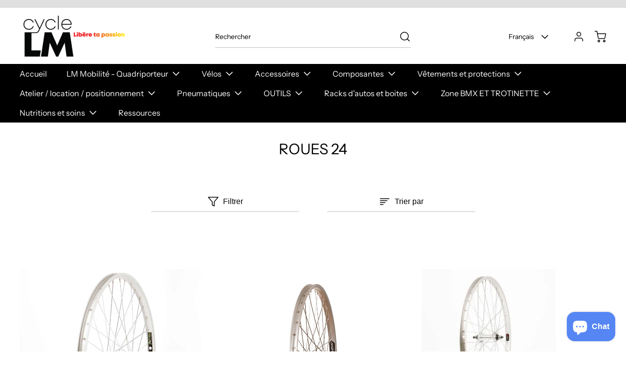

--- FILE ---
content_type: text/html; charset=utf-8
request_url: https://cyclelm.com/collections/roues-24
body_size: 61917
content:
<!doctype html>
<html
  class="no-js"
  lang="fr"
  data-body-size="16"
  data-headings-size="small"
  data-headings-case="none"
  data-headings-line-height="loose">
  <head>
    <script type="application/ld+json">
{
  "@context": "https://schema.org",
  "@type": "LocalBusiness",
  "name": "Cycle LM",
  "image": "",
  "@id": "",
  "url": "https://cyclelm.com/",
  "telephone": "450 348-1777",
  "address": {
    "@type": "PostalAddress",
    "streetAddress": "160 boulevard Jean-Leman",
    "addressLocality": "Candiac",
    "addressRegion": "QC",
    "postalCode": "J5R 6T2",
    "addressCountry": "CA"
  },
  "geo": {
    "@type": "GeoCoordinates",
    "latitude": 45.3778093,
    "longitude": -73.50335869999999
  },
  "openingHoursSpecification": {
    "@type": "OpeningHoursSpecification",
    "dayOfWeek": [
      "Tuesday",
      "Wednesday",
      "Thursday",
      "Friday",
      "Saturday"
    ],
    "opens": "10:00",
    "closes": "17:30"
  } 
}
</script>
    <meta charset="utf-8">
    <meta http-equiv="X-UA-Compatible" content="IE=edge,chrome=1">
    <meta name="viewport" content="width=device-width,initial-scale=1">

    <link
      rel="preconnect"
      href="https://cdn.shopify.com"
      crossorigin>
    <link
      rel="preconnect"
      href="https://ajax.googleapis.com"
      crossorigin>
<meta name="google-site-verification" content="Fy0JjxVSG1xBcj2M_FHjm_X9p_k2k3KE-Rn-PQv2SeI" /><link
        rel="preload"
        as="font"
        href="//cyclelm.com/cdn/fonts/instrument_sans/instrumentsans_n4.db86542ae5e1596dbdb28c279ae6c2086c4c5bfa.woff2"
        type="font/woff2"
        crossorigin><link
        rel="preload"
        as="font"
        href="//cyclelm.com/cdn/fonts/instrument_sans/instrumentsans_n4.db86542ae5e1596dbdb28c279ae6c2086c4c5bfa.woff2"
        type="font/woff2"
        crossorigin><link
      rel="preload"
      href="//cyclelm.com/cdn/shop/t/9/assets/theme.css?v=103558792021666374551684866431"
      as="style">
    <link rel="modulepreload" href="//cyclelm.com/cdn/shop/t/9/assets/theme.min.js?v=94995291452645063851684866430"><link rel="canonical" href="https://cyclelm.com/collections/roues-24"><link
        rel="icon"
        type="image/png"
        href="//cyclelm.com/cdn/shop/files/Group_8670.png?crop=center&height=32&v=1701108046&width=32"><title>Roues 24 pouces
&ndash; Cycle LM</title><meta name="description" content="Découvrez notre sélection de roues 24 pouces pouces à Cycle LM, le meilleur magasin de vélos au Québec. Livraison gratuite au Canada à l’achat de 75$."><meta property="og:site_name" content="Cycle LM">
<meta property="og:url" content="https://cyclelm.com/collections/roues-24">
<meta property="og:title" content="Roues 24 pouces">
<meta property="og:type" content="product.group">
<meta property="og:description" content="Découvrez notre sélection de roues 24 pouces pouces à Cycle LM, le meilleur magasin de vélos au Québec. Livraison gratuite au Canada à l’achat de 75$."><meta property="og:image" content="http:files/CYCLE-LM_carre_1.png">
  <meta property="og:image:secure_url" content="https:files/CYCLE-LM_carre_1.png">
  <meta property="og:image:width" content="297">
  <meta property="og:image:height" content="276">


<meta name="twitter:card" content="summary_large_image">
<meta name="twitter:title" content="Roues 24 pouces">
<meta name="twitter:description" content="Découvrez notre sélection de roues 24 pouces pouces à Cycle LM, le meilleur magasin de vélos au Québec. Livraison gratuite au Canada à l’achat de 75$.">

<link rel="canonical" href="https://cyclelm.com/collections/roues-24" />
<style>
  @font-face {
  font-family: "Instrument Sans";
  font-weight: 400;
  font-style: normal;
  font-display: swap;
  src: url("//cyclelm.com/cdn/fonts/instrument_sans/instrumentsans_n4.db86542ae5e1596dbdb28c279ae6c2086c4c5bfa.woff2") format("woff2"),
       url("//cyclelm.com/cdn/fonts/instrument_sans/instrumentsans_n4.510f1b081e58d08c30978f465518799851ef6d8b.woff") format("woff");
}

  @font-face {
  font-family: "Instrument Sans";
  font-weight: 400;
  font-style: normal;
  font-display: swap;
  src: url("//cyclelm.com/cdn/fonts/instrument_sans/instrumentsans_n4.db86542ae5e1596dbdb28c279ae6c2086c4c5bfa.woff2") format("woff2"),
       url("//cyclelm.com/cdn/fonts/instrument_sans/instrumentsans_n4.510f1b081e58d08c30978f465518799851ef6d8b.woff") format("woff");
}

  @font-face {
  font-family: "Instrument Sans";
  font-weight: 700;
  font-style: normal;
  font-display: swap;
  src: url("//cyclelm.com/cdn/fonts/instrument_sans/instrumentsans_n7.e4ad9032e203f9a0977786c356573ced65a7419a.woff2") format("woff2"),
       url("//cyclelm.com/cdn/fonts/instrument_sans/instrumentsans_n7.b9e40f166fb7639074ba34738101a9d2990bb41a.woff") format("woff");
}

  @font-face {
  font-family: "Instrument Sans";
  font-weight: 700;
  font-style: normal;
  font-display: swap;
  src: url("//cyclelm.com/cdn/fonts/instrument_sans/instrumentsans_n7.e4ad9032e203f9a0977786c356573ced65a7419a.woff2") format("woff2"),
       url("//cyclelm.com/cdn/fonts/instrument_sans/instrumentsans_n7.b9e40f166fb7639074ba34738101a9d2990bb41a.woff") format("woff");
}

</style><style>
/* This file is automatically compiled, do not edit directly. See src/setup/css-variables.js */
:root {
--colors-background: #FFFFFF;
--colors-body-text: #000000;
--colors-body-text-opacity-03: rgba(0, 0, 0, 0.03);
--colors-body-text-opacity-10: rgba(0, 0, 0, 0.1);
--colors-body-text-opacity-20: rgba(0, 0, 0, 0.2);
--colors-body-text-opacity-25: rgba(0, 0, 0, 0.25);
--colors-border-opacity-10: rgba(0, 0, 0, 0.1);
--colors-headings: #000000;
--general-colors-background: #FFFFFF;
--general-colors-body: #000000;
--general-colors-body-opacity-03: rgba(0, 0, 0, 0.03);
--general-colors-body-opacity-10: rgba(0, 0, 0, 0.1);
--general-colors-body-opacity-20: rgba(0, 0, 0, 0.2);
--general-colors-body-opacity-25: rgba(0, 0, 0, 0.25);
--general-colors-border-opacity-10: rgba(0, 0, 0, 0.1);
--general-colors-headings: #000000;
--accent-1-colors-background: #000000;
--accent-1-colors-body: #FFFFFF;
--accent-1-colors-body-opacity-03: rgba(255, 255, 255, 0.1);
--accent-1-colors-body-opacity-10: rgba(255, 255, 255, 0.7);
--accent-1-colors-body-opacity-20: rgba(255, 255, 255, 0.7);
--accent-1-colors-body-opacity-25: rgba(255, 255, 255, 0.5);
--accent-1-colors-border-opacity-10: rgba(255, 255, 255, 0.2);
--accent-1-colors-headings: #FFFFFF;
--accent-2-colors-background: #E0E0E0;
--accent-2-colors-body: #000000;
--accent-2-colors-body-opacity-03: rgba(0, 0, 0, 0.03);
--accent-2-colors-body-opacity-10: rgba(0, 0, 0, 0.1);
--accent-2-colors-body-opacity-20: rgba(0, 0, 0, 0.2);
--accent-2-colors-body-opacity-25: rgba(0, 0, 0, 0.25);
--accent-2-colors-border-opacity-10: rgba(0, 0, 0, 0.1);
--accent-2-colors-headings: #000000;
--accent-3-colors-background: #F7F7F7;
--accent-3-colors-body: #000000;
--accent-3-colors-body-opacity-03: rgba(0, 0, 0, 0.03);
--accent-3-colors-body-opacity-10: rgba(0, 0, 0, 0.1);
--accent-3-colors-body-opacity-20: rgba(0, 0, 0, 0.2);
--accent-3-colors-body-opacity-25: rgba(0, 0, 0, 0.25);
--accent-3-colors-border-opacity-10: rgba(0, 0, 0, 0.1);
--accent-3-colors-headings: #000000;
--invert-colors-background: #000000;
--invert-colors-body: #FFFFFF;
--font-body: "Instrument Sans", sans-serif;
--font-headings: "Instrument Sans", sans-serif;
--font-body-weight: 400;
--font-heading-weight: 400;
--font-body-style: normal;
--font-headings-style: normal;
--heading-case: none;
--button-case: none;
--border-radius: 2px;
--theme-width-content: 1400px;
--theme-width-small: 800px;
--theme-padding-x: 80px;

}</style><style data-shopify>

  @font-face {
  font-family: "Instrument Sans";
  font-weight: 400;
  font-style: normal;
  font-display: swap;
  src: url("//cyclelm.com/cdn/fonts/instrument_sans/instrumentsans_n4.db86542ae5e1596dbdb28c279ae6c2086c4c5bfa.woff2") format("woff2"),
       url("//cyclelm.com/cdn/fonts/instrument_sans/instrumentsans_n4.510f1b081e58d08c30978f465518799851ef6d8b.woff") format("woff");
}

  @font-face {
  font-family: "Instrument Sans";
  font-weight: 400;
  font-style: normal;
  font-display: swap;
  src: url("//cyclelm.com/cdn/fonts/instrument_sans/instrumentsans_n4.db86542ae5e1596dbdb28c279ae6c2086c4c5bfa.woff2") format("woff2"),
       url("//cyclelm.com/cdn/fonts/instrument_sans/instrumentsans_n4.510f1b081e58d08c30978f465518799851ef6d8b.woff") format("woff");
}


  *,
  *::before,
  *::after {
    box-sizing: inherit;
  }

  html {
    box-sizing: border-box;
    height: 100%;
  }

  body {
    display: grid;
    grid-template-rows: auto auto auto 1fr auto;
    grid-template-columns: 100%;
    min-height: 100%;
    margin: 0;
  }

  details > summary::-webkit-details-marker {
    display: none;
  }

</style><script>window.performance && window.performance.mark && window.performance.mark('shopify.content_for_header.start');</script><meta name="google-site-verification" content="tDRzvZptBj6kaDDPuuYDWsMOqlcj3LyZtfh5b1OkXNg">
<meta id="shopify-digital-wallet" name="shopify-digital-wallet" content="/29791368/digital_wallets/dialog">
<meta name="shopify-checkout-api-token" content="a316e4caa06595ea8156739a16fccc66">
<link rel="alternate" type="application/atom+xml" title="Feed" href="/collections/roues-24.atom" />
<link rel="alternate" hreflang="x-default" href="https://cyclelm.com/collections/roues-24">
<link rel="alternate" hreflang="fr" href="https://cyclelm.com/collections/roues-24">
<link rel="alternate" hreflang="en" href="https://cyclelm.com/en/collections/roues-24">
<link rel="alternate" type="application/json+oembed" href="https://cyclelm.com/collections/roues-24.oembed">
<script async="async" src="/checkouts/internal/preloads.js?locale=fr-CA"></script>
<link rel="preconnect" href="https://shop.app" crossorigin="anonymous">
<script async="async" src="https://shop.app/checkouts/internal/preloads.js?locale=fr-CA&shop_id=29791368" crossorigin="anonymous"></script>
<script id="shopify-features" type="application/json">{"accessToken":"a316e4caa06595ea8156739a16fccc66","betas":["rich-media-storefront-analytics"],"domain":"cyclelm.com","predictiveSearch":true,"shopId":29791368,"locale":"fr"}</script>
<script>var Shopify = Shopify || {};
Shopify.shop = "cycle-lm.myshopify.com";
Shopify.locale = "fr";
Shopify.currency = {"active":"CAD","rate":"1.0"};
Shopify.country = "CA";
Shopify.theme = {"name":"Momentum","id":136851194094,"schema_name":"Momentum","schema_version":"3.0.0","theme_store_id":1600,"role":"main"};
Shopify.theme.handle = "null";
Shopify.theme.style = {"id":null,"handle":null};
Shopify.cdnHost = "cyclelm.com/cdn";
Shopify.routes = Shopify.routes || {};
Shopify.routes.root = "/";</script>
<script type="module">!function(o){(o.Shopify=o.Shopify||{}).modules=!0}(window);</script>
<script>!function(o){function n(){var o=[];function n(){o.push(Array.prototype.slice.apply(arguments))}return n.q=o,n}var t=o.Shopify=o.Shopify||{};t.loadFeatures=n(),t.autoloadFeatures=n()}(window);</script>
<script>
  window.ShopifyPay = window.ShopifyPay || {};
  window.ShopifyPay.apiHost = "shop.app\/pay";
  window.ShopifyPay.redirectState = null;
</script>
<script id="shop-js-analytics" type="application/json">{"pageType":"collection"}</script>
<script defer="defer" async type="module" src="//cyclelm.com/cdn/shopifycloud/shop-js/modules/v2/client.init-shop-cart-sync_CfnabTz1.fr.esm.js"></script>
<script defer="defer" async type="module" src="//cyclelm.com/cdn/shopifycloud/shop-js/modules/v2/chunk.common_1HJ87NEU.esm.js"></script>
<script defer="defer" async type="module" src="//cyclelm.com/cdn/shopifycloud/shop-js/modules/v2/chunk.modal_BHK_cQfO.esm.js"></script>
<script type="module">
  await import("//cyclelm.com/cdn/shopifycloud/shop-js/modules/v2/client.init-shop-cart-sync_CfnabTz1.fr.esm.js");
await import("//cyclelm.com/cdn/shopifycloud/shop-js/modules/v2/chunk.common_1HJ87NEU.esm.js");
await import("//cyclelm.com/cdn/shopifycloud/shop-js/modules/v2/chunk.modal_BHK_cQfO.esm.js");

  window.Shopify.SignInWithShop?.initShopCartSync?.({"fedCMEnabled":true,"windoidEnabled":true});

</script>
<script>
  window.Shopify = window.Shopify || {};
  if (!window.Shopify.featureAssets) window.Shopify.featureAssets = {};
  window.Shopify.featureAssets['shop-js'] = {"shop-cart-sync":["modules/v2/client.shop-cart-sync_CJ9J03TB.fr.esm.js","modules/v2/chunk.common_1HJ87NEU.esm.js","modules/v2/chunk.modal_BHK_cQfO.esm.js"],"init-fed-cm":["modules/v2/client.init-fed-cm_DrLuZvAY.fr.esm.js","modules/v2/chunk.common_1HJ87NEU.esm.js","modules/v2/chunk.modal_BHK_cQfO.esm.js"],"shop-toast-manager":["modules/v2/client.shop-toast-manager_Bou6hV8m.fr.esm.js","modules/v2/chunk.common_1HJ87NEU.esm.js","modules/v2/chunk.modal_BHK_cQfO.esm.js"],"init-shop-cart-sync":["modules/v2/client.init-shop-cart-sync_CfnabTz1.fr.esm.js","modules/v2/chunk.common_1HJ87NEU.esm.js","modules/v2/chunk.modal_BHK_cQfO.esm.js"],"shop-button":["modules/v2/client.shop-button_B0rdi3gj.fr.esm.js","modules/v2/chunk.common_1HJ87NEU.esm.js","modules/v2/chunk.modal_BHK_cQfO.esm.js"],"init-windoid":["modules/v2/client.init-windoid_DoIbpnLP.fr.esm.js","modules/v2/chunk.common_1HJ87NEU.esm.js","modules/v2/chunk.modal_BHK_cQfO.esm.js"],"shop-cash-offers":["modules/v2/client.shop-cash-offers_PjPz4eBO.fr.esm.js","modules/v2/chunk.common_1HJ87NEU.esm.js","modules/v2/chunk.modal_BHK_cQfO.esm.js"],"pay-button":["modules/v2/client.pay-button_BNubdV5Y.fr.esm.js","modules/v2/chunk.common_1HJ87NEU.esm.js","modules/v2/chunk.modal_BHK_cQfO.esm.js"],"init-customer-accounts":["modules/v2/client.init-customer-accounts_DjJKqY88.fr.esm.js","modules/v2/client.shop-login-button_CU7S3YVC.fr.esm.js","modules/v2/chunk.common_1HJ87NEU.esm.js","modules/v2/chunk.modal_BHK_cQfO.esm.js"],"avatar":["modules/v2/client.avatar_BTnouDA3.fr.esm.js"],"checkout-modal":["modules/v2/client.checkout-modal_DHIFh2jD.fr.esm.js","modules/v2/chunk.common_1HJ87NEU.esm.js","modules/v2/chunk.modal_BHK_cQfO.esm.js"],"init-shop-for-new-customer-accounts":["modules/v2/client.init-shop-for-new-customer-accounts_CChb7f5q.fr.esm.js","modules/v2/client.shop-login-button_CU7S3YVC.fr.esm.js","modules/v2/chunk.common_1HJ87NEU.esm.js","modules/v2/chunk.modal_BHK_cQfO.esm.js"],"init-customer-accounts-sign-up":["modules/v2/client.init-customer-accounts-sign-up_B2jRZs6O.fr.esm.js","modules/v2/client.shop-login-button_CU7S3YVC.fr.esm.js","modules/v2/chunk.common_1HJ87NEU.esm.js","modules/v2/chunk.modal_BHK_cQfO.esm.js"],"init-shop-email-lookup-coordinator":["modules/v2/client.init-shop-email-lookup-coordinator_DuS0AyCe.fr.esm.js","modules/v2/chunk.common_1HJ87NEU.esm.js","modules/v2/chunk.modal_BHK_cQfO.esm.js"],"shop-follow-button":["modules/v2/client.shop-follow-button_CCmvXPjD.fr.esm.js","modules/v2/chunk.common_1HJ87NEU.esm.js","modules/v2/chunk.modal_BHK_cQfO.esm.js"],"shop-login-button":["modules/v2/client.shop-login-button_CU7S3YVC.fr.esm.js","modules/v2/chunk.common_1HJ87NEU.esm.js","modules/v2/chunk.modal_BHK_cQfO.esm.js"],"shop-login":["modules/v2/client.shop-login_Dp4teCL2.fr.esm.js","modules/v2/chunk.common_1HJ87NEU.esm.js","modules/v2/chunk.modal_BHK_cQfO.esm.js"],"lead-capture":["modules/v2/client.lead-capture_dUd1iojI.fr.esm.js","modules/v2/chunk.common_1HJ87NEU.esm.js","modules/v2/chunk.modal_BHK_cQfO.esm.js"],"payment-terms":["modules/v2/client.payment-terms_Cl0kKGvx.fr.esm.js","modules/v2/chunk.common_1HJ87NEU.esm.js","modules/v2/chunk.modal_BHK_cQfO.esm.js"]};
</script>
<script>(function() {
  var isLoaded = false;
  function asyncLoad() {
    if (isLoaded) return;
    isLoaded = true;
    var urls = ["https:\/\/cdn.grw.reputon.com\/assets\/widget.js?shop=cycle-lm.myshopify.com"];
    for (var i = 0; i < urls.length; i++) {
      var s = document.createElement('script');
      s.type = 'text/javascript';
      s.async = true;
      s.src = urls[i];
      var x = document.getElementsByTagName('script')[0];
      x.parentNode.insertBefore(s, x);
    }
  };
  if(window.attachEvent) {
    window.attachEvent('onload', asyncLoad);
  } else {
    window.addEventListener('load', asyncLoad, false);
  }
})();</script>
<script id="__st">var __st={"a":29791368,"offset":-18000,"reqid":"48071067-9a39-4a73-ab0a-26eeb4ca0222-1769547088","pageurl":"cyclelm.com\/collections\/roues-24","u":"b6f96341c707","p":"collection","rtyp":"collection","rid":19657097243};</script>
<script>window.ShopifyPaypalV4VisibilityTracking = true;</script>
<script id="captcha-bootstrap">!function(){'use strict';const t='contact',e='account',n='new_comment',o=[[t,t],['blogs',n],['comments',n],[t,'customer']],c=[[e,'customer_login'],[e,'guest_login'],[e,'recover_customer_password'],[e,'create_customer']],r=t=>t.map((([t,e])=>`form[action*='/${t}']:not([data-nocaptcha='true']) input[name='form_type'][value='${e}']`)).join(','),a=t=>()=>t?[...document.querySelectorAll(t)].map((t=>t.form)):[];function s(){const t=[...o],e=r(t);return a(e)}const i='password',u='form_key',d=['recaptcha-v3-token','g-recaptcha-response','h-captcha-response',i],f=()=>{try{return window.sessionStorage}catch{return}},m='__shopify_v',_=t=>t.elements[u];function p(t,e,n=!1){try{const o=window.sessionStorage,c=JSON.parse(o.getItem(e)),{data:r}=function(t){const{data:e,action:n}=t;return t[m]||n?{data:e,action:n}:{data:t,action:n}}(c);for(const[e,n]of Object.entries(r))t.elements[e]&&(t.elements[e].value=n);n&&o.removeItem(e)}catch(o){console.error('form repopulation failed',{error:o})}}const l='form_type',E='cptcha';function T(t){t.dataset[E]=!0}const w=window,h=w.document,L='Shopify',v='ce_forms',y='captcha';let A=!1;((t,e)=>{const n=(g='f06e6c50-85a8-45c8-87d0-21a2b65856fe',I='https://cdn.shopify.com/shopifycloud/storefront-forms-hcaptcha/ce_storefront_forms_captcha_hcaptcha.v1.5.2.iife.js',D={infoText:'Protégé par hCaptcha',privacyText:'Confidentialité',termsText:'Conditions'},(t,e,n)=>{const o=w[L][v],c=o.bindForm;if(c)return c(t,g,e,D).then(n);var r;o.q.push([[t,g,e,D],n]),r=I,A||(h.body.append(Object.assign(h.createElement('script'),{id:'captcha-provider',async:!0,src:r})),A=!0)});var g,I,D;w[L]=w[L]||{},w[L][v]=w[L][v]||{},w[L][v].q=[],w[L][y]=w[L][y]||{},w[L][y].protect=function(t,e){n(t,void 0,e),T(t)},Object.freeze(w[L][y]),function(t,e,n,w,h,L){const[v,y,A,g]=function(t,e,n){const i=e?o:[],u=t?c:[],d=[...i,...u],f=r(d),m=r(i),_=r(d.filter((([t,e])=>n.includes(e))));return[a(f),a(m),a(_),s()]}(w,h,L),I=t=>{const e=t.target;return e instanceof HTMLFormElement?e:e&&e.form},D=t=>v().includes(t);t.addEventListener('submit',(t=>{const e=I(t);if(!e)return;const n=D(e)&&!e.dataset.hcaptchaBound&&!e.dataset.recaptchaBound,o=_(e),c=g().includes(e)&&(!o||!o.value);(n||c)&&t.preventDefault(),c&&!n&&(function(t){try{if(!f())return;!function(t){const e=f();if(!e)return;const n=_(t);if(!n)return;const o=n.value;o&&e.removeItem(o)}(t);const e=Array.from(Array(32),(()=>Math.random().toString(36)[2])).join('');!function(t,e){_(t)||t.append(Object.assign(document.createElement('input'),{type:'hidden',name:u})),t.elements[u].value=e}(t,e),function(t,e){const n=f();if(!n)return;const o=[...t.querySelectorAll(`input[type='${i}']`)].map((({name:t})=>t)),c=[...d,...o],r={};for(const[a,s]of new FormData(t).entries())c.includes(a)||(r[a]=s);n.setItem(e,JSON.stringify({[m]:1,action:t.action,data:r}))}(t,e)}catch(e){console.error('failed to persist form',e)}}(e),e.submit())}));const S=(t,e)=>{t&&!t.dataset[E]&&(n(t,e.some((e=>e===t))),T(t))};for(const o of['focusin','change'])t.addEventListener(o,(t=>{const e=I(t);D(e)&&S(e,y())}));const B=e.get('form_key'),M=e.get(l),P=B&&M;t.addEventListener('DOMContentLoaded',(()=>{const t=y();if(P)for(const e of t)e.elements[l].value===M&&p(e,B);[...new Set([...A(),...v().filter((t=>'true'===t.dataset.shopifyCaptcha))])].forEach((e=>S(e,t)))}))}(h,new URLSearchParams(w.location.search),n,t,e,['guest_login'])})(!0,!0)}();</script>
<script integrity="sha256-4kQ18oKyAcykRKYeNunJcIwy7WH5gtpwJnB7kiuLZ1E=" data-source-attribution="shopify.loadfeatures" defer="defer" src="//cyclelm.com/cdn/shopifycloud/storefront/assets/storefront/load_feature-a0a9edcb.js" crossorigin="anonymous"></script>
<script crossorigin="anonymous" defer="defer" src="//cyclelm.com/cdn/shopifycloud/storefront/assets/shopify_pay/storefront-65b4c6d7.js?v=20250812"></script>
<script data-source-attribution="shopify.dynamic_checkout.dynamic.init">var Shopify=Shopify||{};Shopify.PaymentButton=Shopify.PaymentButton||{isStorefrontPortableWallets:!0,init:function(){window.Shopify.PaymentButton.init=function(){};var t=document.createElement("script");t.src="https://cyclelm.com/cdn/shopifycloud/portable-wallets/latest/portable-wallets.fr.js",t.type="module",document.head.appendChild(t)}};
</script>
<script data-source-attribution="shopify.dynamic_checkout.buyer_consent">
  function portableWalletsHideBuyerConsent(e){var t=document.getElementById("shopify-buyer-consent"),n=document.getElementById("shopify-subscription-policy-button");t&&n&&(t.classList.add("hidden"),t.setAttribute("aria-hidden","true"),n.removeEventListener("click",e))}function portableWalletsShowBuyerConsent(e){var t=document.getElementById("shopify-buyer-consent"),n=document.getElementById("shopify-subscription-policy-button");t&&n&&(t.classList.remove("hidden"),t.removeAttribute("aria-hidden"),n.addEventListener("click",e))}window.Shopify?.PaymentButton&&(window.Shopify.PaymentButton.hideBuyerConsent=portableWalletsHideBuyerConsent,window.Shopify.PaymentButton.showBuyerConsent=portableWalletsShowBuyerConsent);
</script>
<script data-source-attribution="shopify.dynamic_checkout.cart.bootstrap">document.addEventListener("DOMContentLoaded",(function(){function t(){return document.querySelector("shopify-accelerated-checkout-cart, shopify-accelerated-checkout")}if(t())Shopify.PaymentButton.init();else{new MutationObserver((function(e,n){t()&&(Shopify.PaymentButton.init(),n.disconnect())})).observe(document.body,{childList:!0,subtree:!0})}}));
</script>
<link id="shopify-accelerated-checkout-styles" rel="stylesheet" media="screen" href="https://cyclelm.com/cdn/shopifycloud/portable-wallets/latest/accelerated-checkout-backwards-compat.css" crossorigin="anonymous">
<style id="shopify-accelerated-checkout-cart">
        #shopify-buyer-consent {
  margin-top: 1em;
  display: inline-block;
  width: 100%;
}

#shopify-buyer-consent.hidden {
  display: none;
}

#shopify-subscription-policy-button {
  background: none;
  border: none;
  padding: 0;
  text-decoration: underline;
  font-size: inherit;
  cursor: pointer;
}

#shopify-subscription-policy-button::before {
  box-shadow: none;
}

      </style>

<script>window.performance && window.performance.mark && window.performance.mark('shopify.content_for_header.end');</script>

    <script>
      document.documentElement.className = document.documentElement.className.replace('no-js', 'js');
    </script>
  
                      <script src="//cyclelm.com/cdn/shop/t/9/assets/bss-file-configdata.js?v=39717988534620204401699999006" type="text/javascript"></script> <script src="//cyclelm.com/cdn/shop/t/9/assets/bss-file-configdata-banner.js?v=151034973688681356691696354090" type="text/javascript"></script> <script src="//cyclelm.com/cdn/shop/t/9/assets/bss-file-configdata-popup.js?v=173992696638277510541696354091" type="text/javascript"></script><script>
                if (typeof BSS_PL == 'undefined') {
                    var BSS_PL = {};
                }
                var bssPlApiServer = "https://product-labels-pro.bsscommerce.com";
                BSS_PL.customerTags = 'null';
                BSS_PL.customerId = 'null';
                BSS_PL.configData = configDatas;
                BSS_PL.configDataBanner = configDataBanners ? configDataBanners : [];
                BSS_PL.configDataPopup = configDataPopups ? configDataPopups : [];
                BSS_PL.storeId = 6889;
                BSS_PL.currentPlan = "ten_usd";
                BSS_PL.storeIdCustomOld = "10678";
                BSS_PL.storeIdOldWIthPriority = "12200";
                BSS_PL.apiServerProduction = "https://product-labels-pro.bsscommerce.com";
                
                BSS_PL.integration = {"laiReview":{"status":0,"config":[]}}
                BSS_PL.settingsData = {}
                </script>
            <style>
.homepage-slideshow .slick-slide .bss_pl_img {
    visibility: hidden !important;
}
</style>
                        <!-- BEGIN app block: shopify://apps/rimix-product-badges/blocks/rimix-helper/46f9dcab-fec8-4959-8563-b2334479cd94 -->
    <script id="rm-product-badges-scripts">
        window.RMPB_PLAN ={"name":"Business","status":"ACTIVE"};
        window.RMPB_PRODUCTBADGES =[{"id":"6910dd87bedd7271136cc48b","status":"active","title":"Product badge 13:25:16 11\/09\/2025","editorData":{"badgeType":"text_badge","badgePosition":"inside_image","badgeAlignment":{"desktop":"top_right","mobile":"top_left"},"badgePAlignment":{"desktop":"left","mobile":"left"},"badgeAlignmentCustom":{"desktop":{"top":0,"right":0,"bottom":"","left":"","vertical":false,"horizontal":false},"mobile":{"top":0,"right":"","bottom":"","left":0,"vertical":false,"horizontal":false}},"badgeShowOn":["desktop","mobile"],"badgeShowOnPage":["cart","collection","index","list-collections","page","product","search"],"animation":{"badgeAnimation":"none","badgeAnimationRepeat":"infinity","badgeAnimationTimes":5},"url":{"badgeUrl":"","badgeUrlTarget":"_blank"},"badgeTooltipText":{"default":""},"schedule":{"badgeScheduleStart":false,"badgeScheduleEnd":false,"badgeScheduleStartDate":"2025-11-09T18:24:57.538Z","badgeScheduleEndDate":"2025-11-09T18:24:57.538Z","badgeScheduleStartTime":"00:00","badgeScheduleEndTime":"00:00","startDateTime":"2025-11-09T05:00:00.000Z","endDateTime":"2025-11-09T05:00:00.000Z"},"condition":{"badgeApplyTo":["condition"],"badgeProductsManual":[],"badgeConditions":{"categories":[],"excludeCategories":[],"tags":["Haro promotion de noël"],"excludeTags":[],"inventory":"in_stock","lowStock":1,"stockRange":{"from":0,"to":15},"newStatus":-1,"saleProduct":"none","priceRange":{"from":-1,"to":-1},"productTitle":""}},"cssRender":"BADGE_PREFIX.rm-product-badge-wrap .rm-product-badgeBADGE_SUFFIX .rm-pattern-badge-1 {\n    --rm-pattern-badge-padding: 8px 20px;\n    --rm-pattern-badge-background-color: #222;\n    --rm-pattern-badge-label-color: #FFF;\n    --rm-pattern-badge-line-height: 150%;\n    --rm-pattern-badge-label-size: 14px;\n    --rm-pattern-badge-label-weight: 400;\n    --rm-pattern-badge-radius: 0;\n    display: inline-flex;\n    padding: var(--rm-pattern-badge-padding);\n    border-radius: var(--rm-pattern-badge-radius);\n    background: var(--rm-pattern-badge-background-color);\n    text-align: center;\n    font-size: var(--rm-pattern-badge-label-size);\n    font-weight: var(--rm-pattern-badge-label-weight);\n    line-height: var(--rm-pattern-badge-line-height);\n    color: var(--rm-pattern-badge-label-color)\n}BADGE_PREFIX.rm-product-badge-wrap .rm-product-badgeBADGE_SUFFIX{}BADGE_PREFIX.rm-product-badge-wrap .rm-product-badgeBADGE_SUFFIX .rm-pattern-badge-1{--rm-pattern-badge-line-height: 150%;white-space: wrap;--rm-pattern-badge-label-weight: 400;--rm-pattern-badge-background-color: #3a9906;--rm-pattern-badge-label-color: #FFF;}BADGE_PREFIX.rm-product-badge-wrap .rm-product-badgeBADGE_SUFFIX{top: 0px; bottom: auto;right: 0px; left: auto;}BADGE_PREFIX.rm-product-badge-wrap .rm-product-badgeBADGE_SUFFIX .rm-pattern-badge-1{--rm-pattern-badge-padding: 8px 20px 8px 20px;--rm-pattern-badge-padding-left: 20px;--rm-pattern-badge-label-size: 14px;}@media(max-width: 767px){BADGE_PREFIX.rm-product-badge-wrap .rm-product-badgeBADGE_SUFFIX{top: 0px; bottom: auto;left: 0px; right: auto;}BADGE_PREFIX.rm-product-badge-wrap .rm-product-badgeBADGE_SUFFIX .rm-pattern-badge-1{--rm-pattern-badge-padding: 5px 15px 5px 15px;--rm-pattern-badge-padding-left: 15px;--rm-pattern-badge-label-size: 12px;}}","textBadge":{"id":"666d031adc8a926ddfb304ff","html":"\u003cdiv class=\"rm-pattern-badge-1\"\u003e\u003cdiv class=\"rm-pattern-badge-label\"\u003e{{LABEL}}\u003c\/div\u003e\u003c\/div\u003e\n","name":"rm-pattern-badge-1","defaultLabel":"YOUR TEXT","css":".rm-pattern-badge-1 {\n    --rm-pattern-badge-padding: 8px 20px;\n    --rm-pattern-badge-background-color: #222;\n    --rm-pattern-badge-label-color: #FFF;\n    --rm-pattern-badge-line-height: 150%;\n    --rm-pattern-badge-label-size: 14px;\n    --rm-pattern-badge-label-weight: 400;\n    --rm-pattern-badge-radius: 0;\n    display: inline-flex;\n    padding: var(--rm-pattern-badge-padding);\n    border-radius: var(--rm-pattern-badge-radius);\n    background: var(--rm-pattern-badge-background-color);\n    text-align: center;\n    font-size: var(--rm-pattern-badge-label-size);\n    font-weight: var(--rm-pattern-badge-label-weight);\n    line-height: var(--rm-pattern-badge-line-height);\n    color: var(--rm-pattern-badge-label-color)\n}","order":0,"editor":{"backgroundColor":"#3a9906","color":"#FFF","fontSize":{"desktop":14,"mobile":12},"lineHeight":"150","padding":{"desktop":{"bottom":"8","left":"20","right":"20","top":"8"},"mobile":{"bottom":"5","left":"15","right":"15","top":"5"}},"fontWeight":"400","text":{"default":"Durée Limitée En Ligne"},"textWrap":true,"backgroundType":"solid","backgroundEndColor":"#00f2fe","backgroundStartColor":"#4facfe","gradientTemplate":"template1","margin":{"desktop":{"bottom":"0","left":"0","right":"0","top":"0"},"mobile":{"bottom":"0","left":"0","right":"0","top":"0"}}}},"badgeMargin":{"desktop":{"top":0,"bottom":0,"left":0,"right":0},"mobile":{"top":0,"bottom":0,"left":0,"right":0}}},"shopEncode":"Y3ljbGUtbG0ubXlzaG9waWZ5LmNvbQ==","createdAt":"2025-11-09T18:29:27.614Z","updatedAt":"2025-11-09T18:31:39.263Z"},{"id":"6849b914de7e0407a1b91b75","status":"active","title":"Product badge 13:03:54 06\/11\/2025","editorData":{"animation":{"badgeAnimation":"rm-pulse","badgeAnimationRepeat":"infinity","badgeAnimationTimes":5},"badgeAlignment":{"desktop":"bottom_left","mobile":"top_left"},"badgeAlignmentCustom":{"desktop":{"bottom":0,"horizontal":false,"left":0,"right":"","top":"","vertical":false},"mobile":{"bottom":"","horizontal":false,"left":0,"right":"","top":0,"vertical":false}},"badgePAlignment":{"desktop":"left","mobile":"left"},"badgePosition":"inside_image","badgeShowOn":["desktop","mobile"],"badgeShowOnPage":["cart","collection","index","list-collections","page","product","search"],"badgeTooltipText":{"default":""},"badgeType":"image_badge","condition":{"badgeApplyTo":["condition"],"badgeConditions":{"categories":[{"availablePublicationCount":4,"handle":"faite-votre-offre","id":"gid:\/\/shopify\/Collection\/454008504558","sortOrder":"BEST_SELLING","title":"faite votre offre"}],"excludeCategories":[],"excludeTags":[],"inventory":"all","lowStock":1,"newStatus":-1,"priceRange":{"from":-1,"to":-1},"productTitle":"","saleProduct":"none","stockRange":{"from":0,"to":15},"tags":[]},"badgeProductsManual":[]},"cssRender":"BADGE_PREFIX.rm-product-badge-wrap .rm-product-badgeBADGE_SUFFIX{animation-name: rm-pulse;}BADGE_PREFIX.rm-product-badge-wrap .rm-product-badgeBADGE_SUFFIX{width: 92px;bottom: 0px; top: auto;left: 0px; right: auto;}@media(max-width: 767px){BADGE_PREFIX.rm-product-badge-wrap .rm-product-badgeBADGE_SUFFIX{width: 65px;top: 0px; bottom: auto;left: 0px; right: auto;}}","imageBadge":{"badgeImage":{"createdAt":"2025-06-11T17:11:59.267Z","id":"6849b8dfde7e0407a1b91b6b","imagePath":"\/storages\/cycle-lm.myshopify.com\/stxc22r75l-votre-offre.png","imageType":"image\/png","name":"stxc22r75l-votre-offre.png","shopEncode":"Y3ljbGUtbG0ubXlzaG9waWZ5LmNvbQ==","updatedAt":"2025-06-11T17:11:59.267Z"},"badgeSize":{"desktop":{"width":92},"mobile":{"width":65},"unit":"px"}},"schedule":{"badgeScheduleEnd":false,"badgeScheduleEndDate":"2025-06-11T17:03:40.227Z","badgeScheduleEndTime":"00:00","badgeScheduleStart":false,"badgeScheduleStartDate":"2025-06-11T17:03:40.226Z","badgeScheduleStartTime":"00:00","endDateTime":"2025-06-11T04:00:00.000Z","startDateTime":"2025-06-11T04:00:00.000Z"},"url":{"badgeUrl":"","badgeUrlTarget":"_blank"},"badgeMargin":{"desktop":{"top":0,"bottom":0,"left":0,"right":0},"mobile":{"top":0,"bottom":0,"left":0,"right":0}}},"shopEncode":"Y3ljbGUtbG0ubXlzaG9waWZ5LmNvbQ==","createdAt":"2025-06-11T17:12:51.444Z","updatedAt":"2025-06-11T17:12:51.444Z"},{"id":"6848b809de7e0407a1b8f365","status":"active","title":"Product badge 18:52:55 06\/10\/2025","editorData":{"animation":{"badgeAnimation":"rm-pulse","badgeAnimationRepeat":"infinity","badgeAnimationTimes":5},"badgeAlignment":{"desktop":"top_left","mobile":"top_left"},"badgeAlignmentCustom":{"desktop":{"bottom":"","horizontal":false,"left":0,"right":"","top":0,"vertical":false},"mobile":{"bottom":"","horizontal":false,"left":0,"right":"","top":0,"vertical":false}},"badgePAlignment":{"desktop":"left","mobile":"left"},"badgePosition":"inside_image","badgeShowOn":["desktop","mobile"],"badgeShowOnPage":["cart","collection","index","list-collections","page","product","search"],"badgeTooltipText":{"default":""},"badgeType":"image_badge","condition":{"badgeApplyTo":["condition"],"badgeConditions":{"categories":[{"availablePublicationCount":4,"handle":"transport-gratuit","id":"gid:\/\/shopify\/Collection\/261352620189","sortOrder":"BEST_SELLING","title":"transport gratuit"}],"excludeCategories":[],"excludeTags":[],"inventory":"all","lowStock":1,"newStatus":-1,"priceRange":{"from":-1,"to":-1},"productTitle":"","saleProduct":"none","stockRange":{"from":0,"to":15},"tags":[]},"badgeProductsManual":[]},"cssRender":"BADGE_PREFIX.rm-product-badge-wrap .rm-product-badgeBADGE_SUFFIX{animation-name: rm-pulse;}BADGE_PREFIX.rm-product-badge-wrap .rm-product-badgeBADGE_SUFFIX{width: 114px;top: 0px; bottom: auto;left: 0px; right: auto;}@media(max-width: 767px){BADGE_PREFIX.rm-product-badge-wrap .rm-product-badgeBADGE_SUFFIX{width: 65px;top: 0px; bottom: auto;left: 0px; right: auto;}}","imageBadge":{"badgeImage":{"createdAt":"2025-06-10T22:54:10.626Z","id":"6848b792de7e0407a1b8f34f","imagePath":"\/storages\/cycle-lm.myshopify.com\/oukwsa7dqf-transport-gratuit.png","imageType":"image\/png","name":"oukwsa7dqf-transport-gratuit.png","shopEncode":"Y3ljbGUtbG0ubXlzaG9waWZ5LmNvbQ==","updatedAt":"2025-06-10T22:54:10.626Z"},"badgeSize":{"desktop":{"width":114},"mobile":{"width":65},"unit":"px"}},"schedule":{"badgeScheduleEnd":false,"badgeScheduleEndDate":"2025-06-10T22:49:41.200Z","badgeScheduleEndTime":"00:00","badgeScheduleStart":false,"badgeScheduleStartDate":"2025-06-10T22:49:41.200Z","badgeScheduleStartTime":"00:00","endDateTime":"2025-06-10T04:00:00.000Z","startDateTime":"2025-06-10T04:00:00.000Z"},"url":{"badgeUrl":"","badgeUrlTarget":"_blank"},"badgeMargin":{"desktop":{"top":0,"bottom":0,"left":0,"right":0},"mobile":{"top":0,"bottom":0,"left":0,"right":0}}},"shopEncode":"Y3ljbGUtbG0ubXlzaG9waWZ5LmNvbQ==","createdAt":"2025-06-10T22:56:08.980Z","updatedAt":"2025-06-10T22:56:36.204Z"},{"id":"6842d9b3de7e0407a1b85dc8","status":"active","title":"Product badge 07:45:59 06\/06\/2025","editorData":{"animation":{"badgeAnimation":"rm-pulse","badgeAnimationRepeat":"times","badgeAnimationTimes":5},"badgeAlignment":{"desktop":"left","mobile":"left"},"badgeAlignmentCustom":{"desktop":{"bottom":0,"horizontal":false,"left":0,"right":"","top":"","vertical":false},"mobile":{"bottom":"","horizontal":false,"left":0,"right":"","top":0,"vertical":false}},"badgePAlignment":{"desktop":"left","mobile":"left"},"badgePosition":"below_title","badgeShowOn":["desktop","mobile"],"badgeShowOnPage":["cart","collection","index","list-collections","page","product","search"],"badgeTooltipText":{"default":""},"badgeType":"image_badge","condition":{"badgeApplyTo":["condition"],"badgeConditions":{"categories":[{"availablePublicationCount":4,"handle":"miroir-gratuit","id":"gid:\/\/shopify\/Collection\/453825593582","sortOrder":"BEST_SELLING","title":"miroir gratuit"}],"excludeCategories":[],"excludeTags":[],"inventory":"all","lowStock":1,"newStatus":-1,"priceRange":{"from":-1,"to":-1},"productTitle":"","saleProduct":"none","stockRange":{"from":0,"to":15},"tags":[]},"badgeProductsManual":[]},"cssRender":"BADGE_PREFIX.rm-product-badge-wrap .rm-product-badgeBADGE_SUFFIX{animation-name: rm-pulse;--rm-animation-repeat: 5;}BADGE_PREFIX.rm-product-badge-wrap .rm-product-badgeBADGE_SUFFIX{width: 140px;}@media(max-width: 767px){BADGE_PREFIX.rm-product-badge-wrap .rm-product-badgeBADGE_SUFFIX{width: 65px;}}","imageBadge":{"badgeImage":{"createdAt":"2025-06-06T12:02:09.473Z","id":"6842d8c1de7e0407a1b85d78","imagePath":"\/storages\/cycle-lm.myshopify.com\/kcteqwzdbs-miroir-gratuit.png","imageType":"image\/png","name":"kcteqwzdbs-miroir-gratuit.png","shopEncode":"Y3ljbGUtbG0ubXlzaG9waWZ5LmNvbQ==","updatedAt":"2025-06-06T12:02:09.473Z"},"badgeSize":{"desktop":{"width":140},"mobile":{"width":65},"unit":"px"}},"schedule":{"badgeScheduleEnd":false,"badgeScheduleEndDate":"2025-06-06T11:43:31.162Z","badgeScheduleEndTime":"00:00","badgeScheduleStart":false,"badgeScheduleStartDate":"2025-06-06T11:43:31.162Z","badgeScheduleStartTime":"00:00","endDateTime":"2025-06-06T04:00:00.000Z","startDateTime":"2025-06-06T04:00:00.000Z"},"url":{"badgeUrl":"","badgeUrlTarget":"_blank"},"badgeMargin":{"desktop":{"top":0,"bottom":0,"left":0,"right":0},"mobile":{"top":0,"bottom":0,"left":0,"right":0}}},"shopEncode":"Y3ljbGUtbG0ubXlzaG9waWZ5LmNvbQ==","createdAt":"2025-06-06T12:06:11.487Z","updatedAt":"2025-06-06T12:08:00.356Z"},{"id":"67e1ed4e826eff4d1a88c988","status":"active","title":"Product badge 19:38:35 03\/24\/2025","editorData":{"badgeType":"image_badge","badgePosition":"above_title","badgeAlignment":{"desktop":"top_right","mobile":"top_right"},"badgeAlignmentCustom":{"desktop":{"top":0,"right":0,"bottom":"","left":"","vertical":false,"horizontal":false},"mobile":{"top":0,"right":"","bottom":"","left":0,"vertical":false,"horizontal":false}},"badgeShowOn":["desktop","mobile"],"badgeShowOnPage":["cart","collection","index","list-collections","page","product","search"],"animation":{"badgeAnimation":"rm-swing","badgeAnimationRepeat":"infinity","badgeAnimationTimes":5},"url":{"badgeUrl":"","badgeUrlTarget":"_blank"},"badgeTooltipText":{"default":""},"schedule":{"badgeScheduleStart":false,"badgeScheduleEnd":false,"badgeScheduleStartDate":"2025-03-24T23:38:15.877Z","badgeScheduleEndDate":"2025-03-24T23:38:15.878Z","badgeScheduleStartTime":"00:00","badgeScheduleEndTime":"00:00","startDateTime":"2025-03-24T04:00:00.000Z","endDateTime":"2025-03-24T04:00:00.000Z"},"condition":{"badgeApplyTo":["condition"],"badgeProductsManual":[],"badgeConditions":{"categories":[{"id":"gid:\/\/shopify\/Collection\/449532756206","handle":"sacoche-velec-gratuite","title":"sacoche velec gratuite","availablePublicationCount":5,"sortOrder":"BEST_SELLING"}],"excludeCategories":[],"tags":[],"excludeTags":[],"inventory":"all","lowStock":0,"stockRange":{"from":0,"to":15},"newStatus":-1,"saleProduct":"none","priceRange":{"from":-1,"to":-1},"productTitle":""}},"cssRender":"BADGE_PREFIX.rm-product-badge-wrap .rm-product-badgeBADGE_SUFFIX{animation-name: rm-swing;}BADGE_PREFIX.rm-product-badge-wrap .rm-product-badgeBADGE_SUFFIX{width: 152px;}@media(max-width: 767px){BADGE_PREFIX.rm-product-badge-wrap .rm-product-badgeBADGE_SUFFIX{width: 65px;}}","imageBadge":{"badgeImage":{"id":"67e1eebd826eff4d1a88c9c4","name":"mr20y42pgk-sacoche-inclus-velec.png","imagePath":"\/storages\/cycle-lm.myshopify.com\/mr20y42pgk-sacoche-inclus-velec.png","imageType":"image\/png","shopEncode":"Y3ljbGUtbG0ubXlzaG9waWZ5LmNvbQ==","createdAt":"2025-03-24T23:46:05.226Z","updatedAt":"2025-03-24T23:46:05.226Z"},"badgeSize":{"desktop":{"width":152},"mobile":{"width":65},"unit":"px"}},"badgePAlignment":{"desktop":"left","mobile":"left"},"badgeMargin":{"desktop":{"top":0,"bottom":0,"left":0,"right":0},"mobile":{"top":0,"bottom":0,"left":0,"right":0}}},"shopEncode":"Y3ljbGUtbG0ubXlzaG9waWZ5LmNvbQ==","createdAt":"2025-03-24T23:39:58.127Z","updatedAt":"2025-03-24T23:54:39.170Z"},{"id":"67ddeabaf3fd75d790d091e5","status":"active","title":"Product badge 17:55:32 03\/21\/2025","editorData":{"badgeType":"image_badge","badgePosition":"inside_image","badgeAlignment":{"desktop":"bottom_right","mobile":"top_right"},"badgeAlignmentCustom":{"desktop":{"top":"","right":0,"bottom":0,"left":"","vertical":false,"horizontal":false},"mobile":{"top":0,"right":"","bottom":"","left":0,"vertical":false,"horizontal":false}},"badgeShowOn":["desktop","mobile"],"badgeShowOnPage":["cart","collection","index","list-collections","page","product","search"],"animation":{"badgeAnimation":"none","badgeAnimationRepeat":"infinity","badgeAnimationTimes":5},"url":{"badgeUrl":"","badgeUrlTarget":"_blank"},"badgeTooltipText":{"default":""},"schedule":{"badgeScheduleStart":false,"badgeScheduleEnd":false,"badgeScheduleStartDate":"2025-03-21T21:47:19.619Z","badgeScheduleEndDate":"2025-03-21T21:47:19.620Z","badgeScheduleStartTime":"00:00","badgeScheduleEndTime":"00:00","startDateTime":"2025-03-21T04:00:00.000Z","endDateTime":"2025-03-21T04:00:00.000Z"},"condition":{"badgeApplyTo":["condition"],"badgeProductsManual":[],"badgeConditions":{"categories":[{"id":"gid:\/\/shopify\/Collection\/449268089070","handle":"protegez-vous","title":"Protégez-vous!","availablePublicationCount":5,"sortOrder":"BEST_SELLING"}],"excludeCategories":[],"tags":[],"excludeTags":[],"inventory":"all","lowStock":0,"stockRange":{"from":0,"to":15},"newStatus":-1,"saleProduct":"none","priceRange":{"from":-1,"to":-1},"productTitle":""}},"cssRender":"BADGE_PREFIX.rm-product-badge-wrap .rm-product-badgeBADGE_SUFFIX{}BADGE_PREFIX.rm-product-badge-wrap .rm-product-badgeBADGE_SUFFIX{width: 80px;bottom: 0px; top: auto;right: 0px; left: auto;}@media(max-width: 767px){BADGE_PREFIX.rm-product-badge-wrap .rm-product-badgeBADGE_SUFFIX{width: 65px;top: 0px; bottom: auto;right: 0px; left: auto;}}","imageBadge":{"badgeImage":{"id":"67ddea59f3fd75d790d091d1","name":"jjs8vm4jm3-5.png","imagePath":"\/storages\/cycle-lm.myshopify.com\/jjs8vm4jm3-5.png","imageType":"image\/png","shopEncode":"Y3ljbGUtbG0ubXlzaG9waWZ5LmNvbQ==","createdAt":"2025-03-21T22:38:17.391Z","updatedAt":"2025-03-21T22:38:17.391Z"},"badgeSize":{"desktop":{"width":80},"mobile":{"width":65},"unit":"px"}},"badgePAlignment":{"desktop":"left","mobile":"left"},"badgeMargin":{"desktop":{"top":0,"bottom":0,"left":0,"right":0},"mobile":{"top":0,"bottom":0,"left":0,"right":0}}},"shopEncode":"Y3ljbGUtbG0ubXlzaG9waWZ5LmNvbQ==","createdAt":"2025-03-21T22:39:52.958Z","updatedAt":"2025-03-21T22:39:52.958Z"},{"id":"67d75ca6f3fd75d790cf84f0","status":"active","title":"Product badge 19:12:50 03\/16\/2025","editorData":{"badgeType":"image_badge","badgePosition":"inside_image","badgeAlignment":{"desktop":"top_left","mobile":"top_right"},"badgeAlignmentCustom":{"desktop":{"top":0,"right":"","bottom":"","left":0,"vertical":false,"horizontal":false},"mobile":{"top":0,"right":"","bottom":"","left":0,"vertical":false,"horizontal":false}},"badgeShowOn":["desktop","mobile"],"badgeShowOnPage":["cart","collection","index","list-collections","page","product","search"],"animation":{"badgeAnimation":"none","badgeAnimationRepeat":"infinity","badgeAnimationTimes":5},"url":{"badgeUrl":"","badgeUrlTarget":"_blank"},"badgeTooltipText":{"default":""},"schedule":{"badgeScheduleStart":false,"badgeScheduleEnd":false,"badgeScheduleStartDate":"2025-03-16T22:40:46.784Z","badgeScheduleEndDate":"2025-03-16T22:40:46.785Z","badgeScheduleStartTime":"00:00","badgeScheduleEndTime":"00:00","startDateTime":"2025-03-16T04:00:00.000Z","endDateTime":"2025-03-16T04:00:00.000Z"},"condition":{"badgeApplyTo":["condition"],"badgeProductsManual":[],"badgeConditions":{"categories":[{"id":"gid:\/\/shopify\/Collection\/448987169006","handle":"fabrique-en-espagne","title":"Fabriqué en espagne","availablePublicationCount":5,"sortOrder":"BEST_SELLING"}],"excludeCategories":[],"tags":[],"excludeTags":[],"inventory":"all","lowStock":0,"stockRange":{"from":0,"to":15},"newStatus":-1,"saleProduct":"none","priceRange":{"from":-1,"to":-1},"productTitle":""}},"cssRender":"BADGE_PREFIX.rm-product-badge-wrap .rm-product-badgeBADGE_SUFFIX{}BADGE_PREFIX.rm-product-badge-wrap .rm-product-badgeBADGE_SUFFIX{width: 63px;top: 0px; bottom: auto;left: 0px; right: auto;}@media(max-width: 767px){BADGE_PREFIX.rm-product-badge-wrap .rm-product-badgeBADGE_SUFFIX{width: 65px;top: 0px; bottom: auto;right: 0px; left: auto;}}","imageBadge":{"badgeImage":{"id":"67d75c85f3fd75d790cf84eb","name":"cdr4kyff8e-espagne.png","imagePath":"\/storages\/cycle-lm.myshopify.com\/cdr4kyff8e-espagne.png","imageType":"image\/png","shopEncode":"Y3ljbGUtbG0ubXlzaG9waWZ5LmNvbQ==","createdAt":"2025-03-16T23:19:33.232Z","updatedAt":"2025-03-16T23:19:33.232Z"},"badgeSize":{"desktop":{"width":63},"mobile":{"width":65},"unit":"px"}},"badgePAlignment":{"desktop":"left","mobile":"left"},"badgeMargin":{"desktop":{"top":0,"bottom":0,"left":0,"right":0},"mobile":{"top":0,"bottom":0,"left":0,"right":0}}},"shopEncode":"Y3ljbGUtbG0ubXlzaG9waWZ5LmNvbQ==","createdAt":"2025-03-16T23:20:07.262Z","updatedAt":"2025-03-16T23:20:07.262Z"},{"id":"67d75aedf3fd75d790cf84c6","status":"active","title":"Product badge 18:40:53 03\/16\/2025","editorData":{"badgeType":"image_badge","badgePosition":"inside_image","badgeAlignment":{"desktop":"top_left","mobile":"top_right"},"badgeAlignmentCustom":{"desktop":{"top":0,"right":"","bottom":"","left":0,"vertical":false,"horizontal":false},"mobile":{"top":0,"right":"","bottom":"","left":0,"vertical":false,"horizontal":false}},"badgeShowOn":["desktop","mobile"],"badgeShowOnPage":["cart","collection","index","list-collections","page","product","search"],"animation":{"badgeAnimation":"none","badgeAnimationRepeat":"infinity","badgeAnimationTimes":5},"url":{"badgeUrl":"","badgeUrlTarget":"_blank"},"badgeTooltipText":{"default":""},"schedule":{"badgeScheduleStart":false,"badgeScheduleEnd":false,"badgeScheduleStartDate":"2025-03-16T22:40:46.784Z","badgeScheduleEndDate":"2025-03-16T22:40:46.785Z","badgeScheduleStartTime":"00:00","badgeScheduleEndTime":"00:00","startDateTime":"2025-03-16T04:00:00.000Z","endDateTime":"2025-03-16T04:00:00.000Z"},"condition":{"badgeApplyTo":["condition"],"badgeProductsManual":[],"badgeConditions":{"categories":[{"id":"gid:\/\/shopify\/Collection\/448986939630","handle":"fabrique-en-allemagne","title":"fabriqué en allemagne","availablePublicationCount":5,"sortOrder":"BEST_SELLING"}],"excludeCategories":[],"tags":[],"excludeTags":[],"inventory":"all","lowStock":0,"stockRange":{"from":0,"to":15},"newStatus":-1,"saleProduct":"none","priceRange":{"from":-1,"to":-1},"productTitle":""}},"cssRender":"BADGE_PREFIX.rm-product-badge-wrap .rm-product-badgeBADGE_SUFFIX{}BADGE_PREFIX.rm-product-badge-wrap .rm-product-badgeBADGE_SUFFIX{width: 62px;top: 0px; bottom: auto;left: 0px; right: auto;}@media(max-width: 767px){BADGE_PREFIX.rm-product-badge-wrap .rm-product-badgeBADGE_SUFFIX{width: 65px;top: 0px; bottom: auto;right: 0px; left: auto;}}","imageBadge":{"badgeImage":{"id":"67d75ac8f3fd75d790cf84c0","name":"nihfqieuvj-allemagne-fabriqu.png","imagePath":"\/storages\/cycle-lm.myshopify.com\/nihfqieuvj-allemagne-fabriqu.png","imageType":"image\/png","shopEncode":"Y3ljbGUtbG0ubXlzaG9waWZ5LmNvbQ==","createdAt":"2025-03-16T23:12:08.972Z","updatedAt":"2025-03-16T23:12:08.972Z"},"badgeSize":{"desktop":{"width":62},"mobile":{"width":65},"unit":"px"}},"badgePAlignment":{"desktop":"left","mobile":"left"},"badgeMargin":{"desktop":{"top":0,"bottom":0,"left":0,"right":0},"mobile":{"top":0,"bottom":0,"left":0,"right":0}}},"shopEncode":"Y3ljbGUtbG0ubXlzaG9waWZ5LmNvbQ==","createdAt":"2025-03-16T23:12:46.059Z","updatedAt":"2025-03-16T23:12:46.059Z"},{"id":"67d6f828f3fd75d790cf7e51","status":"active","title":"Product badge 12:09:34 03\/16\/2025","editorData":{"badgeType":"image_badge","badgePosition":"inside_image","badgeAlignment":{"desktop":"top_left","mobile":"top_right"},"badgeAlignmentCustom":{"desktop":{"top":0,"right":"","bottom":"","left":0,"vertical":false,"horizontal":false},"mobile":{"top":0,"right":"","bottom":"","left":0,"vertical":false,"horizontal":false}},"badgeShowOn":["desktop","mobile"],"badgeShowOnPage":["cart","collection","index","list-collections","page","product","search"],"animation":{"badgeAnimation":"none","badgeAnimationRepeat":"infinity","badgeAnimationTimes":5},"url":{"badgeUrl":"","badgeUrlTarget":"_blank"},"badgeTooltipText":{"default":""},"schedule":{"badgeScheduleStart":false,"badgeScheduleEnd":false,"badgeScheduleStartDate":"2025-03-16T15:56:40.993Z","badgeScheduleEndDate":"2025-03-16T15:56:40.993Z","badgeScheduleStartTime":"00:00","badgeScheduleEndTime":"00:00","startDateTime":"2025-03-16T04:00:00.000Z","endDateTime":"2025-03-16T04:00:00.000Z"},"condition":{"badgeApplyTo":["condition"],"badgeProductsManual":[],"badgeConditions":{"categories":[{"id":"gid:\/\/shopify\/Collection\/448893255918","handle":"france","title":"France","availablePublicationCount":5,"sortOrder":"BEST_SELLING"}],"excludeCategories":[],"tags":[],"excludeTags":[],"inventory":"all","lowStock":0,"stockRange":{"from":0,"to":15},"newStatus":-1,"saleProduct":"none","priceRange":{"from":-1,"to":-1},"productTitle":""}},"cssRender":"BADGE_PREFIX.rm-product-badge-wrap .rm-product-badgeBADGE_SUFFIX{}BADGE_PREFIX.rm-product-badge-wrap .rm-product-badgeBADGE_SUFFIX{width: 47px;top: 0px; bottom: auto;left: 0px; right: auto;}@media(max-width: 767px){BADGE_PREFIX.rm-product-badge-wrap .rm-product-badgeBADGE_SUFFIX{width: 65px;top: 0px; bottom: auto;right: 0px; left: auto;}}","imageBadge":{"badgeImage":{"id":"67d6f7c9f3fd75d790cf7e33","name":"zcm1yjhi8p-france.png","imagePath":"\/storages\/cycle-lm.myshopify.com\/zcm1yjhi8p-france.png","imageType":"image\/png","shopEncode":"Y3ljbGUtbG0ubXlzaG9waWZ5LmNvbQ==","createdAt":"2025-03-16T16:09:45.878Z","updatedAt":"2025-03-16T16:09:45.878Z"},"badgeSize":{"desktop":{"width":47},"mobile":{"width":65},"unit":"px"}},"badgePAlignment":{"desktop":"left","mobile":"left"},"badgeMargin":{"desktop":{"top":0,"bottom":0,"left":0,"right":0},"mobile":{"top":0,"bottom":0,"left":0,"right":0}}},"shopEncode":"Y3ljbGUtbG0ubXlzaG9waWZ5LmNvbQ==","createdAt":"2025-03-16T16:11:20.283Z","updatedAt":"2025-03-16T16:11:47.980Z"},{"id":"67d6f55bf3fd75d790cf7d28","status":"active","title":"Product badge 11:57:27 03\/16\/2025","editorData":{"badgeType":"image_badge","badgePosition":"inside_image","badgeAlignment":{"desktop":"top_left","mobile":"top_right"},"badgeAlignmentCustom":{"desktop":{"top":0,"right":"","bottom":"","left":0,"vertical":false,"horizontal":false},"mobile":{"top":0,"right":"","bottom":"","left":0,"vertical":false,"horizontal":false}},"badgeShowOn":["desktop","mobile"],"badgeShowOnPage":["cart","collection","index","list-collections","page","product","search"],"animation":{"badgeAnimation":"none","badgeAnimationRepeat":"infinity","badgeAnimationTimes":5},"url":{"badgeUrl":"","badgeUrlTarget":"_blank"},"badgeTooltipText":{"default":""},"schedule":{"badgeScheduleStart":false,"badgeScheduleEnd":false,"badgeScheduleStartDate":"2025-03-16T15:56:40.993Z","badgeScheduleEndDate":"2025-03-16T15:56:40.993Z","badgeScheduleStartTime":"00:00","badgeScheduleEndTime":"00:00","startDateTime":"2025-03-16T04:00:00.000Z","endDateTime":"2025-03-16T04:00:00.000Z"},"condition":{"badgeApplyTo":["condition"],"badgeProductsManual":[],"badgeConditions":{"categories":[{"id":"gid:\/\/shopify\/Collection\/448892076270","handle":"quebec","title":"Québec","availablePublicationCount":5,"sortOrder":"BEST_SELLING"}],"excludeCategories":[],"tags":[],"excludeTags":[],"inventory":"all","lowStock":0,"stockRange":{"from":0,"to":15},"newStatus":-1,"saleProduct":"none","priceRange":{"from":-1,"to":-1},"productTitle":""}},"cssRender":"BADGE_PREFIX.rm-product-badge-wrap .rm-product-badgeBADGE_SUFFIX{}BADGE_PREFIX.rm-product-badge-wrap .rm-product-badgeBADGE_SUFFIX{width: 45px;top: 0px; bottom: auto;left: 0px; right: auto;}@media(max-width: 767px){BADGE_PREFIX.rm-product-badge-wrap .rm-product-badgeBADGE_SUFFIX{width: 65px;top: 0px; bottom: auto;right: 0px; left: auto;}}","imageBadge":{"badgeImage":{"id":"67d6f4f5f3fd75d790cf7d00","name":"7qdj6uqzwc-logo-qubec.jpg","imagePath":"\/storages\/cycle-lm.myshopify.com\/7qdj6uqzwc-logo-qubec.jpg","imageType":"image\/jpeg","shopEncode":"Y3ljbGUtbG0ubXlzaG9waWZ5LmNvbQ==","createdAt":"2025-03-16T15:57:41.859Z","updatedAt":"2025-03-16T15:57:41.859Z"},"badgeSize":{"desktop":{"width":45},"mobile":{"width":65},"unit":"px"}},"badgePAlignment":{"desktop":"left","mobile":"left"},"badgeMargin":{"desktop":{"top":0,"bottom":0,"left":0,"right":0},"mobile":{"top":0,"bottom":0,"left":0,"right":0}}},"shopEncode":"Y3ljbGUtbG0ubXlzaG9waWZ5LmNvbQ==","createdAt":"2025-03-16T15:59:22.937Z","updatedAt":"2025-03-16T16:07:43.586Z"}];
        window.RMPB_COMPATIBLE_THEME ={"name":"Momentum","selectors":{"loop":{"wrapper":".grid-view-item,product-card","image":".grid-view-item-image,[data-name=\"image\"]","title":".product-grid--title,[data-name=\"title\"]","price":".product-grid--price,[data-name=\"price\"]"},"single":{"image_watch":".product-medias .product-medias__main,.product-main-gallery [data-armada-selector=\"product-media-container\"],.product-main-gallery [data-armada-animation=\"grid-item\"]","image":".product-medias .product-medias__main,.product-main-gallery [data-armada-selector=\"product-media-container\"],.product-main-gallery [data-armada-animation=\"grid-item\"]","title":".product-details-wrapper .product-details-product-title,.product-main-form [data-name=\"title\"]","price":".product-details-wrapper [data-block-id=\"price\"],.product-main-form [data-name=\"price\"]"}},"id":1600};
        window.RMQD_TEMPLATES ={"style_1":{"wrapper":"\u003cdiv id=\"[[QUANTITY_DISCOUNT_ID]]\" class=\"rm-quantity-discount-wrapper\"\u003e\n            \u003ch2 class=\"rm-quantity-discount-heading\"\u003e[[QUANTITY_DISCOUNT_HEADING]]\u003c\/h2\u003e\n            \u003cp class=\"rm-quantity-discount-description\"\u003e[[QUANTITY_DISCOUNT_DESCRIPTION]]\u003c\/p\u003e\n            \u003cdiv class=\"rm-quantity-discount-bundles\"\u003e\n                [[QUANTITY_DISCOUNT_BUNDLES]]\n            \u003c\/div\u003e\n            \u003c\/div\u003e","iconBuyNowButton":"\n                \u003csvg width=\"20\" height=\"20\" viewBox=\"0 0 20 20\" fill=\"none\" xmlns=\"http:\/\/www.w3.org\/2000\/svg\"\u003e\n                    \u003cpath d=\"M6 16C4.9 16 4.01 16.9 4.01 18C4.01 19.1 4.9 20 6 20C7.1 20 8 19.1 8 18C8 16.9 7.1 16 6 16ZM0 0V2H2L5.6 9.59L4.25 12.04C4.09 12.32 4 12.65 4 13C4 14.1 4.9 15 6 15H18V13H6.42C6.28 13 6.17 12.89 6.17 12.75L6.2 12.63L7.1 11H14.55C15.3 11 15.96 10.59 16.3 9.97L19.88 3.5C19.96 3.34 20 3.17 20 3C20 2.45 19.55 2 19 2H4.21L3.27 0H0ZM16 16C14.9 16 14.01 16.9 14.01 18C14.01 19.1 14.9 20 16 20C17.1 20 18 19.1 18 18C18 16.9 17.1 16 16 16Z\" fill=\"currentColor\" \/\u003e\n                \u003c\/svg\u003e","iconBuyNowLoadingButton":"\n            \u003csvg width=\"20\" height=\"20\" viewBox=\"0 0 50 50\" fill=\"none\" xmlns=\"http:\/\/www.w3.org\/2000\/svg\"\u003e\n                \u003ccircle cx=\"25\" cy=\"25\" r=\"20\" stroke=\"currentColor\" stroke-width=\"5\" opacity=\"0.2\" \/\u003e\n                \u003cpath d=\"M45 25a20 20 0 1 0-20 20\" stroke=\"currentColor\" stroke-width=\"5\" stroke-linecap=\"round\" \/\u003e\n            \u003c\/svg\u003e","bundleItem":"\u003cdiv class=\"rm-quantity-discount-item\" data-id=\"[[BUNDLE_ID]]\" data-active=\"[[BUNDLE_DEFAULT]]\"\u003e\n                \u003cdiv class=\"rm-quantity-discount-item-label\"\u003e[[BUNDLE_LABEL]]\u003c\/div\u003e\n                \u003cdiv class=\"rm-quantity-discount-item-heading\"\u003e\n                    \u003cdiv class=\"rm-quantity-discount-item-input\"\u003e\n                        \u003cdiv class=\"rm-quantity-discount-item-input-value\"\u003e\n                            \u003cinput id=\"rm-input-[[BUNDLE_INPUT_ID]]\" type=\"radio\" name=\"bundle\" form=\"rm-quantity-discount-form-[[BUNDLE_FORM_ID]]\"\n                                [[BUNDLE_CHECKED]]\n                                value=\"[[BUNDLE_VALUE]]\" \/\u003e\n                            \u003clabel for=\"rm-input-[[BUNDLE_INPUT_ID]]\"\u003e[[BUNDLE_TITLE]]\u003c\/label\u003e\n                        \u003c\/div\u003e\n                        \u003cdiv class=\"rm-quantity-discount-item-input-save-label\"\u003e[[BUNDLE_SAVE_LABEL]]\u003c\/div\u003e\n                    \u003c\/div\u003e\n                    \u003cdiv class=\"rm-quantity-discount-item-amount\"\u003e\n                        \u003cdiv\n                            class=\"rm-quantity-discount-item-total\"\u003e\u003c\/div\u003e\n                        \u003cdiv\n                            class=\"rm-quantity-discount-item-origin\"\u003e\u003c\/div\u003e\n                    \u003c\/div\u003e\n                \u003c\/div\u003e\n                [[BUNDLE_PRODUCT_VARIANTS_WRAPPER]]\n            \u003c\/div\u003e","bundleItemVariants":"\u003cdiv class=\"rm-quantity-discount-item-variants\" data-show-variant=\"[[SHOW_VARIANT_SELECTION]]\"\u003e\n            [[BUNDLE_PRODUCT_VARIANTS]]\n        \u003c\/div\u003e","bundleItemVariant":"\u003cdiv class=\"rm-quantity-discount-item-variant-item\"\u003e\n            \u003cdiv class=\"rm-quantity-discount-item-variant-label\"\u003e#[[BUNDLE_ITEM_NO]]\u003c\/div\u003e\n            \u003cselect class=\"rm-quantity-discount-item-variant-item-option\" name=\"id\" form=\"rm-quantity-discount-form-[[BUNDLE_FORM_ID]]\"\u003e\n                [[BUNDLE_ITEM_VARIANT_OPTIONS]]\n            \u003c\/select\u003e\n        \u003c\/div\u003e"}};
        window.RMQD_QUANTITY_DISCOUNTS =[];
        window.RMQD_HIDE_QUANTITY =null;
        window.RMPB_TIMEZONE ="America\/New_York";
        window.RMPB_BASEURL ="https:\/\/rmpb.rimixbuilder.dev";
        window.RMPB_SHOP_DOMAIN ="https:\/\/cyclelm.com";
        window.RMPB_SHOP_LOCALE = "fr";
        window.RMPB_PRODUCT =null;
        window.RMPB_WATCH_SINGLE_GALLERY = parseInt(300);
        window.RMPB_PAGE_TYPE = "collection";

        window.RMPB_FIX_LANGUAGE ="no";
        window.RMPB_MAIN_LANGUAGE ="en";
        window.RMPB_USE_TITLE ="no";
        window.RMPB_CUSTOM_HANDLE ="a[href*=\"\/products\/\"]:not([data-rmpb=\"loaded\"]),[data-href]:not([data-rmpb=\"loaded\"])";
        window.RMPB_VARIANT_BASED_CONDITION ="no";

        window.RMPB_MONEY_FORMAT ="${{amount}}";
        window.RMPB_MONEY_FORMAT_CURRENCY ="${{amount}} CAD";

        window.RMPB_ROUTES = {
            cart_add_url: "\/cart\/add.js",
            cart_change_url: "\/cart\/change.js",
            cart_update_url: "\/cart\/update.js",
        };

        const rm_get_shop_cdn = (() => {
            let cached = null;
            return () => cached || (cached = document.querySelector('link[rel="stylesheet"][href*="' + Shopify.cdnHost + '"][href*="/assets/"]')?.href.split('/assets/')[0] + '/assets/' || null);
        })();

        window.RMPB_SHOP_CDN = rm_get_shop_cdn()
    </script>
    <script src="https://cdn.shopify.com/extensions/019b7c96-3428-7696-b664-76a79a3ae5da/rimix-product-badges-214/assets/product-badges.js" defer="defer"></script>
    <link href="//cdn.shopify.com/extensions/019b7c96-3428-7696-b664-76a79a3ae5da/rimix-product-badges-214/assets/product-badges.css" rel="stylesheet" type="text/css" media="all" />

    
        <template id="rm-template-product-badge-6910dd87bedd7271136cc48b">
                    <div id="rm-product-badge-6910dd87bedd7271136cc48b" class="rm-product-badge"
                         data-type="text_badge"
                         data-position="inside_image"
                         data-alignment-desktop="top_right"
                         data-alignment-mobile="top_left"
                         data-palignment-desktop="left"
                         data-palignment-mobile="left"
                         data-show-on="desktop,mobile"
                         data-animation="none"><div id="rm-pattern-badge-666d031adc8a926ddfb304ff"
                                     class="rm-pattern-badge"><div class="rm-pattern-badge-1"><div class="rm-pattern-badge-label">{{LABEL}}</div></div>
</div><div class="rm-badge-tooltip"></div>
                    </div>
                </template><template id="rm-template-product-badge-6849b914de7e0407a1b91b75">
                    <div id="rm-product-badge-6849b914de7e0407a1b91b75" class="rm-product-badge"
                         data-type="image_badge"
                         data-position="inside_image"
                         data-alignment-desktop="bottom_left"
                         data-alignment-mobile="top_left"
                         data-palignment-desktop="left"
                         data-palignment-mobile="left"
                         data-show-on="desktop,mobile"
                         data-animation="rm-pulse"><img width="100%" height="100%"
                                     data-src="https://rmpb.rimixbuilder.dev/storages/cycle-lm.myshopify.com/stxc22r75l-votre-offre.png"
                                     alt="Product badge 13:03:54 06/11/2025"><div class="rm-badge-tooltip"></div>
                    </div>
                </template><template id="rm-template-product-badge-6848b809de7e0407a1b8f365">
                    <div id="rm-product-badge-6848b809de7e0407a1b8f365" class="rm-product-badge"
                         data-type="image_badge"
                         data-position="inside_image"
                         data-alignment-desktop="top_left"
                         data-alignment-mobile="top_left"
                         data-palignment-desktop="left"
                         data-palignment-mobile="left"
                         data-show-on="desktop,mobile"
                         data-animation="rm-pulse"><img width="100%" height="100%"
                                     data-src="https://rmpb.rimixbuilder.dev/storages/cycle-lm.myshopify.com/oukwsa7dqf-transport-gratuit.png"
                                     alt="Product badge 18:52:55 06/10/2025"><div class="rm-badge-tooltip"></div>
                    </div>
                </template><template id="rm-template-product-badge-6842d9b3de7e0407a1b85dc8">
                    <div id="rm-product-badge-6842d9b3de7e0407a1b85dc8" class="rm-product-badge"
                         data-type="image_badge"
                         data-position="below_title"
                         data-alignment-desktop="left"
                         data-alignment-mobile="left"
                         data-palignment-desktop="left"
                         data-palignment-mobile="left"
                         data-show-on="desktop,mobile"
                         data-animation="rm-pulse"><img width="100%" height="100%"
                                     data-src="https://rmpb.rimixbuilder.dev/storages/cycle-lm.myshopify.com/kcteqwzdbs-miroir-gratuit.png"
                                     alt="Product badge 07:45:59 06/06/2025"><div class="rm-badge-tooltip"></div>
                    </div>
                </template><template id="rm-template-product-badge-67e1ed4e826eff4d1a88c988">
                    <div id="rm-product-badge-67e1ed4e826eff4d1a88c988" class="rm-product-badge"
                         data-type="image_badge"
                         data-position="above_title"
                         data-alignment-desktop="top_right"
                         data-alignment-mobile="top_right"
                         data-palignment-desktop="left"
                         data-palignment-mobile="left"
                         data-show-on="desktop,mobile"
                         data-animation="rm-swing"><img width="100%" height="100%"
                                     data-src="https://rmpb.rimixbuilder.dev/storages/cycle-lm.myshopify.com/mr20y42pgk-sacoche-inclus-velec.png"
                                     alt="Product badge 19:38:35 03/24/2025"><div class="rm-badge-tooltip"></div>
                    </div>
                </template><template id="rm-template-product-badge-67ddeabaf3fd75d790d091e5">
                    <div id="rm-product-badge-67ddeabaf3fd75d790d091e5" class="rm-product-badge"
                         data-type="image_badge"
                         data-position="inside_image"
                         data-alignment-desktop="bottom_right"
                         data-alignment-mobile="top_right"
                         data-palignment-desktop="left"
                         data-palignment-mobile="left"
                         data-show-on="desktop,mobile"
                         data-animation="none"><img width="100%" height="100%"
                                     data-src="https://rmpb.rimixbuilder.dev/storages/cycle-lm.myshopify.com/jjs8vm4jm3-5.png"
                                     alt="Product badge 17:55:32 03/21/2025"><div class="rm-badge-tooltip"></div>
                    </div>
                </template><template id="rm-template-product-badge-67d75ca6f3fd75d790cf84f0">
                    <div id="rm-product-badge-67d75ca6f3fd75d790cf84f0" class="rm-product-badge"
                         data-type="image_badge"
                         data-position="inside_image"
                         data-alignment-desktop="top_left"
                         data-alignment-mobile="top_right"
                         data-palignment-desktop="left"
                         data-palignment-mobile="left"
                         data-show-on="desktop,mobile"
                         data-animation="none"><img width="100%" height="100%"
                                     data-src="https://rmpb.rimixbuilder.dev/storages/cycle-lm.myshopify.com/cdr4kyff8e-espagne.png"
                                     alt="Product badge 19:12:50 03/16/2025"><div class="rm-badge-tooltip"></div>
                    </div>
                </template><template id="rm-template-product-badge-67d75aedf3fd75d790cf84c6">
                    <div id="rm-product-badge-67d75aedf3fd75d790cf84c6" class="rm-product-badge"
                         data-type="image_badge"
                         data-position="inside_image"
                         data-alignment-desktop="top_left"
                         data-alignment-mobile="top_right"
                         data-palignment-desktop="left"
                         data-palignment-mobile="left"
                         data-show-on="desktop,mobile"
                         data-animation="none"><img width="100%" height="100%"
                                     data-src="https://rmpb.rimixbuilder.dev/storages/cycle-lm.myshopify.com/nihfqieuvj-allemagne-fabriqu.png"
                                     alt="Product badge 18:40:53 03/16/2025"><div class="rm-badge-tooltip"></div>
                    </div>
                </template><template id="rm-template-product-badge-67d6f828f3fd75d790cf7e51">
                    <div id="rm-product-badge-67d6f828f3fd75d790cf7e51" class="rm-product-badge"
                         data-type="image_badge"
                         data-position="inside_image"
                         data-alignment-desktop="top_left"
                         data-alignment-mobile="top_right"
                         data-palignment-desktop="left"
                         data-palignment-mobile="left"
                         data-show-on="desktop,mobile"
                         data-animation="none"><img width="100%" height="100%"
                                     data-src="https://rmpb.rimixbuilder.dev/storages/cycle-lm.myshopify.com/zcm1yjhi8p-france.png"
                                     alt="Product badge 12:09:34 03/16/2025"><div class="rm-badge-tooltip"></div>
                    </div>
                </template><template id="rm-template-product-badge-67d6f55bf3fd75d790cf7d28">
                    <div id="rm-product-badge-67d6f55bf3fd75d790cf7d28" class="rm-product-badge"
                         data-type="image_badge"
                         data-position="inside_image"
                         data-alignment-desktop="top_left"
                         data-alignment-mobile="top_right"
                         data-palignment-desktop="left"
                         data-palignment-mobile="left"
                         data-show-on="desktop,mobile"
                         data-animation="none"><img width="100%" height="100%"
                                     data-src="https://rmpb.rimixbuilder.dev/storages/cycle-lm.myshopify.com/7qdj6uqzwc-logo-qubec.jpg"
                                     alt="Product badge 11:57:27 03/16/2025"><div class="rm-badge-tooltip"></div>
                    </div>
                </template><style id="rm-pattern-badge-styles">
            
        </style>
        <style id="rm-badge-styles">
            .rm-product-badge-wrap .rm-product-badge#rm-product-badge-6910dd87bedd7271136cc48b .rm-pattern-badge-1 {
    --rm-pattern-badge-padding: 8px 20px;
    --rm-pattern-badge-background-color: #222;
    --rm-pattern-badge-label-color: #FFF;
    --rm-pattern-badge-line-height: 150%;
    --rm-pattern-badge-label-size: 14px;
    --rm-pattern-badge-label-weight: 400;
    --rm-pattern-badge-radius: 0;
    display: inline-flex;
    padding: var(--rm-pattern-badge-padding);
    border-radius: var(--rm-pattern-badge-radius);
    background: var(--rm-pattern-badge-background-color);
    text-align: center;
    font-size: var(--rm-pattern-badge-label-size);
    font-weight: var(--rm-pattern-badge-label-weight);
    line-height: var(--rm-pattern-badge-line-height);
    color: var(--rm-pattern-badge-label-color)
}.rm-product-badge-wrap .rm-product-badge#rm-product-badge-6910dd87bedd7271136cc48b{}.rm-product-badge-wrap .rm-product-badge#rm-product-badge-6910dd87bedd7271136cc48b .rm-pattern-badge-1{--rm-pattern-badge-line-height: 150%;white-space: wrap;--rm-pattern-badge-label-weight: 400;--rm-pattern-badge-background-color: #3a9906;--rm-pattern-badge-label-color: #FFF;}.rm-product-badge-wrap .rm-product-badge#rm-product-badge-6910dd87bedd7271136cc48b{top: 0px; bottom: auto;right: 0px; left: auto;}.rm-product-badge-wrap .rm-product-badge#rm-product-badge-6910dd87bedd7271136cc48b .rm-pattern-badge-1{--rm-pattern-badge-padding: 8px 20px 8px 20px;--rm-pattern-badge-padding-left: 20px;--rm-pattern-badge-label-size: 14px;}@media(max-width: 767px){.rm-product-badge-wrap .rm-product-badge#rm-product-badge-6910dd87bedd7271136cc48b{top: 0px; bottom: auto;left: 0px; right: auto;}.rm-product-badge-wrap .rm-product-badge#rm-product-badge-6910dd87bedd7271136cc48b .rm-pattern-badge-1{--rm-pattern-badge-padding: 5px 15px 5px 15px;--rm-pattern-badge-padding-left: 15px;--rm-pattern-badge-label-size: 12px;}}.rm-product-badge-wrap .rm-product-badge#rm-product-badge-6849b914de7e0407a1b91b75{animation-name: rm-pulse;}.rm-product-badge-wrap .rm-product-badge#rm-product-badge-6849b914de7e0407a1b91b75{width: 92px;bottom: 0px; top: auto;left: 0px; right: auto;}@media(max-width: 767px){.rm-product-badge-wrap .rm-product-badge#rm-product-badge-6849b914de7e0407a1b91b75{width: 65px;top: 0px; bottom: auto;left: 0px; right: auto;}}.rm-product-badge-wrap .rm-product-badge#rm-product-badge-6848b809de7e0407a1b8f365{animation-name: rm-pulse;}.rm-product-badge-wrap .rm-product-badge#rm-product-badge-6848b809de7e0407a1b8f365{width: 114px;top: 0px; bottom: auto;left: 0px; right: auto;}@media(max-width: 767px){.rm-product-badge-wrap .rm-product-badge#rm-product-badge-6848b809de7e0407a1b8f365{width: 65px;top: 0px; bottom: auto;left: 0px; right: auto;}}.rm-product-badge-wrap .rm-product-badge#rm-product-badge-6842d9b3de7e0407a1b85dc8{animation-name: rm-pulse;--rm-animation-repeat: 5;}.rm-product-badge-wrap .rm-product-badge#rm-product-badge-6842d9b3de7e0407a1b85dc8{width: 140px;}@media(max-width: 767px){.rm-product-badge-wrap .rm-product-badge#rm-product-badge-6842d9b3de7e0407a1b85dc8{width: 65px;}}.rm-product-badge-wrap .rm-product-badge#rm-product-badge-67e1ed4e826eff4d1a88c988{animation-name: rm-swing;}.rm-product-badge-wrap .rm-product-badge#rm-product-badge-67e1ed4e826eff4d1a88c988{width: 152px;}@media(max-width: 767px){.rm-product-badge-wrap .rm-product-badge#rm-product-badge-67e1ed4e826eff4d1a88c988{width: 65px;}}.rm-product-badge-wrap .rm-product-badge#rm-product-badge-67ddeabaf3fd75d790d091e5{}.rm-product-badge-wrap .rm-product-badge#rm-product-badge-67ddeabaf3fd75d790d091e5{width: 80px;bottom: 0px; top: auto;right: 0px; left: auto;}@media(max-width: 767px){.rm-product-badge-wrap .rm-product-badge#rm-product-badge-67ddeabaf3fd75d790d091e5{width: 65px;top: 0px; bottom: auto;right: 0px; left: auto;}}.rm-product-badge-wrap .rm-product-badge#rm-product-badge-67d75ca6f3fd75d790cf84f0{}.rm-product-badge-wrap .rm-product-badge#rm-product-badge-67d75ca6f3fd75d790cf84f0{width: 63px;top: 0px; bottom: auto;left: 0px; right: auto;}@media(max-width: 767px){.rm-product-badge-wrap .rm-product-badge#rm-product-badge-67d75ca6f3fd75d790cf84f0{width: 65px;top: 0px; bottom: auto;right: 0px; left: auto;}}.rm-product-badge-wrap .rm-product-badge#rm-product-badge-67d75aedf3fd75d790cf84c6{}.rm-product-badge-wrap .rm-product-badge#rm-product-badge-67d75aedf3fd75d790cf84c6{width: 62px;top: 0px; bottom: auto;left: 0px; right: auto;}@media(max-width: 767px){.rm-product-badge-wrap .rm-product-badge#rm-product-badge-67d75aedf3fd75d790cf84c6{width: 65px;top: 0px; bottom: auto;right: 0px; left: auto;}}.rm-product-badge-wrap .rm-product-badge#rm-product-badge-67d6f828f3fd75d790cf7e51{}.rm-product-badge-wrap .rm-product-badge#rm-product-badge-67d6f828f3fd75d790cf7e51{width: 47px;top: 0px; bottom: auto;left: 0px; right: auto;}@media(max-width: 767px){.rm-product-badge-wrap .rm-product-badge#rm-product-badge-67d6f828f3fd75d790cf7e51{width: 65px;top: 0px; bottom: auto;right: 0px; left: auto;}}.rm-product-badge-wrap .rm-product-badge#rm-product-badge-67d6f55bf3fd75d790cf7d28{}.rm-product-badge-wrap .rm-product-badge#rm-product-badge-67d6f55bf3fd75d790cf7d28{width: 45px;top: 0px; bottom: auto;left: 0px; right: auto;}@media(max-width: 767px){.rm-product-badge-wrap .rm-product-badge#rm-product-badge-67d6f55bf3fd75d790cf7d28{width: 65px;top: 0px; bottom: auto;right: 0px; left: auto;}}
        </style>
    

    
    <script src="https://cdn.shopify.com/extensions/019b7c96-3428-7696-b664-76a79a3ae5da/rimix-product-badges-214/assets/quantity-discount.js" defer="defer"></script>
    <link href="//cdn.shopify.com/extensions/019b7c96-3428-7696-b664-76a79a3ae5da/rimix-product-badges-214/assets/quantity-discount.css" rel="stylesheet" type="text/css" media="all" />
    
    
    

    <style id="rm-badge-custom-styles">/*--- rmpb: custom css ---*/</style><!-- END app block --><!-- BEGIN app block: shopify://apps/video-background/blocks/app-embed-block/e6aecb8b-653f-4b13-a30a-fa27a19689bb --><script>
    window.codeblackbelt = window.codeblackbelt || {};
    window.codeblackbelt.shop = window.codeblackbelt.shop || 'cycle-lm.myshopify.com';
</script><script src="//cdn.codeblackbelt.com/widgets/video-background/main.min.js?version=2026012715-0500" async></script>
<!-- END app block --><script src="https://cdn.shopify.com/extensions/e8878072-2f6b-4e89-8082-94b04320908d/inbox-1254/assets/inbox-chat-loader.js" type="text/javascript" defer="defer"></script>
<link href="https://monorail-edge.shopifysvc.com" rel="dns-prefetch">
<script>(function(){if ("sendBeacon" in navigator && "performance" in window) {try {var session_token_from_headers = performance.getEntriesByType('navigation')[0].serverTiming.find(x => x.name == '_s').description;} catch {var session_token_from_headers = undefined;}var session_cookie_matches = document.cookie.match(/_shopify_s=([^;]*)/);var session_token_from_cookie = session_cookie_matches && session_cookie_matches.length === 2 ? session_cookie_matches[1] : "";var session_token = session_token_from_headers || session_token_from_cookie || "";function handle_abandonment_event(e) {var entries = performance.getEntries().filter(function(entry) {return /monorail-edge.shopifysvc.com/.test(entry.name);});if (!window.abandonment_tracked && entries.length === 0) {window.abandonment_tracked = true;var currentMs = Date.now();var navigation_start = performance.timing.navigationStart;var payload = {shop_id: 29791368,url: window.location.href,navigation_start,duration: currentMs - navigation_start,session_token,page_type: "collection"};window.navigator.sendBeacon("https://monorail-edge.shopifysvc.com/v1/produce", JSON.stringify({schema_id: "online_store_buyer_site_abandonment/1.1",payload: payload,metadata: {event_created_at_ms: currentMs,event_sent_at_ms: currentMs}}));}}window.addEventListener('pagehide', handle_abandonment_event);}}());</script>
<script id="web-pixels-manager-setup">(function e(e,d,r,n,o){if(void 0===o&&(o={}),!Boolean(null===(a=null===(i=window.Shopify)||void 0===i?void 0:i.analytics)||void 0===a?void 0:a.replayQueue)){var i,a;window.Shopify=window.Shopify||{};var t=window.Shopify;t.analytics=t.analytics||{};var s=t.analytics;s.replayQueue=[],s.publish=function(e,d,r){return s.replayQueue.push([e,d,r]),!0};try{self.performance.mark("wpm:start")}catch(e){}var l=function(){var e={modern:/Edge?\/(1{2}[4-9]|1[2-9]\d|[2-9]\d{2}|\d{4,})\.\d+(\.\d+|)|Firefox\/(1{2}[4-9]|1[2-9]\d|[2-9]\d{2}|\d{4,})\.\d+(\.\d+|)|Chrom(ium|e)\/(9{2}|\d{3,})\.\d+(\.\d+|)|(Maci|X1{2}).+ Version\/(15\.\d+|(1[6-9]|[2-9]\d|\d{3,})\.\d+)([,.]\d+|)( \(\w+\)|)( Mobile\/\w+|) Safari\/|Chrome.+OPR\/(9{2}|\d{3,})\.\d+\.\d+|(CPU[ +]OS|iPhone[ +]OS|CPU[ +]iPhone|CPU IPhone OS|CPU iPad OS)[ +]+(15[._]\d+|(1[6-9]|[2-9]\d|\d{3,})[._]\d+)([._]\d+|)|Android:?[ /-](13[3-9]|1[4-9]\d|[2-9]\d{2}|\d{4,})(\.\d+|)(\.\d+|)|Android.+Firefox\/(13[5-9]|1[4-9]\d|[2-9]\d{2}|\d{4,})\.\d+(\.\d+|)|Android.+Chrom(ium|e)\/(13[3-9]|1[4-9]\d|[2-9]\d{2}|\d{4,})\.\d+(\.\d+|)|SamsungBrowser\/([2-9]\d|\d{3,})\.\d+/,legacy:/Edge?\/(1[6-9]|[2-9]\d|\d{3,})\.\d+(\.\d+|)|Firefox\/(5[4-9]|[6-9]\d|\d{3,})\.\d+(\.\d+|)|Chrom(ium|e)\/(5[1-9]|[6-9]\d|\d{3,})\.\d+(\.\d+|)([\d.]+$|.*Safari\/(?![\d.]+ Edge\/[\d.]+$))|(Maci|X1{2}).+ Version\/(10\.\d+|(1[1-9]|[2-9]\d|\d{3,})\.\d+)([,.]\d+|)( \(\w+\)|)( Mobile\/\w+|) Safari\/|Chrome.+OPR\/(3[89]|[4-9]\d|\d{3,})\.\d+\.\d+|(CPU[ +]OS|iPhone[ +]OS|CPU[ +]iPhone|CPU IPhone OS|CPU iPad OS)[ +]+(10[._]\d+|(1[1-9]|[2-9]\d|\d{3,})[._]\d+)([._]\d+|)|Android:?[ /-](13[3-9]|1[4-9]\d|[2-9]\d{2}|\d{4,})(\.\d+|)(\.\d+|)|Mobile Safari.+OPR\/([89]\d|\d{3,})\.\d+\.\d+|Android.+Firefox\/(13[5-9]|1[4-9]\d|[2-9]\d{2}|\d{4,})\.\d+(\.\d+|)|Android.+Chrom(ium|e)\/(13[3-9]|1[4-9]\d|[2-9]\d{2}|\d{4,})\.\d+(\.\d+|)|Android.+(UC? ?Browser|UCWEB|U3)[ /]?(15\.([5-9]|\d{2,})|(1[6-9]|[2-9]\d|\d{3,})\.\d+)\.\d+|SamsungBrowser\/(5\.\d+|([6-9]|\d{2,})\.\d+)|Android.+MQ{2}Browser\/(14(\.(9|\d{2,})|)|(1[5-9]|[2-9]\d|\d{3,})(\.\d+|))(\.\d+|)|K[Aa][Ii]OS\/(3\.\d+|([4-9]|\d{2,})\.\d+)(\.\d+|)/},d=e.modern,r=e.legacy,n=navigator.userAgent;return n.match(d)?"modern":n.match(r)?"legacy":"unknown"}(),u="modern"===l?"modern":"legacy",c=(null!=n?n:{modern:"",legacy:""})[u],f=function(e){return[e.baseUrl,"/wpm","/b",e.hashVersion,"modern"===e.buildTarget?"m":"l",".js"].join("")}({baseUrl:d,hashVersion:r,buildTarget:u}),m=function(e){var d=e.version,r=e.bundleTarget,n=e.surface,o=e.pageUrl,i=e.monorailEndpoint;return{emit:function(e){var a=e.status,t=e.errorMsg,s=(new Date).getTime(),l=JSON.stringify({metadata:{event_sent_at_ms:s},events:[{schema_id:"web_pixels_manager_load/3.1",payload:{version:d,bundle_target:r,page_url:o,status:a,surface:n,error_msg:t},metadata:{event_created_at_ms:s}}]});if(!i)return console&&console.warn&&console.warn("[Web Pixels Manager] No Monorail endpoint provided, skipping logging."),!1;try{return self.navigator.sendBeacon.bind(self.navigator)(i,l)}catch(e){}var u=new XMLHttpRequest;try{return u.open("POST",i,!0),u.setRequestHeader("Content-Type","text/plain"),u.send(l),!0}catch(e){return console&&console.warn&&console.warn("[Web Pixels Manager] Got an unhandled error while logging to Monorail."),!1}}}}({version:r,bundleTarget:l,surface:e.surface,pageUrl:self.location.href,monorailEndpoint:e.monorailEndpoint});try{o.browserTarget=l,function(e){var d=e.src,r=e.async,n=void 0===r||r,o=e.onload,i=e.onerror,a=e.sri,t=e.scriptDataAttributes,s=void 0===t?{}:t,l=document.createElement("script"),u=document.querySelector("head"),c=document.querySelector("body");if(l.async=n,l.src=d,a&&(l.integrity=a,l.crossOrigin="anonymous"),s)for(var f in s)if(Object.prototype.hasOwnProperty.call(s,f))try{l.dataset[f]=s[f]}catch(e){}if(o&&l.addEventListener("load",o),i&&l.addEventListener("error",i),u)u.appendChild(l);else{if(!c)throw new Error("Did not find a head or body element to append the script");c.appendChild(l)}}({src:f,async:!0,onload:function(){if(!function(){var e,d;return Boolean(null===(d=null===(e=window.Shopify)||void 0===e?void 0:e.analytics)||void 0===d?void 0:d.initialized)}()){var d=window.webPixelsManager.init(e)||void 0;if(d){var r=window.Shopify.analytics;r.replayQueue.forEach((function(e){var r=e[0],n=e[1],o=e[2];d.publishCustomEvent(r,n,o)})),r.replayQueue=[],r.publish=d.publishCustomEvent,r.visitor=d.visitor,r.initialized=!0}}},onerror:function(){return m.emit({status:"failed",errorMsg:"".concat(f," has failed to load")})},sri:function(e){var d=/^sha384-[A-Za-z0-9+/=]+$/;return"string"==typeof e&&d.test(e)}(c)?c:"",scriptDataAttributes:o}),m.emit({status:"loading"})}catch(e){m.emit({status:"failed",errorMsg:(null==e?void 0:e.message)||"Unknown error"})}}})({shopId: 29791368,storefrontBaseUrl: "https://cyclelm.com",extensionsBaseUrl: "https://extensions.shopifycdn.com/cdn/shopifycloud/web-pixels-manager",monorailEndpoint: "https://monorail-edge.shopifysvc.com/unstable/produce_batch",surface: "storefront-renderer",enabledBetaFlags: ["2dca8a86"],webPixelsConfigList: [{"id":"1614315758","configuration":"{\"accountID\":\"cycle-lm\"}","eventPayloadVersion":"v1","runtimeContext":"STRICT","scriptVersion":"5503eca56790d6863e31590c8c364ee3","type":"APP","apiClientId":12388204545,"privacyPurposes":["ANALYTICS","MARKETING","SALE_OF_DATA"],"dataSharingAdjustments":{"protectedCustomerApprovalScopes":["read_customer_email","read_customer_name","read_customer_personal_data","read_customer_phone"]}},{"id":"421691630","configuration":"{\"config\":\"{\\\"pixel_id\\\":\\\"G-33M1BXM44W\\\",\\\"target_country\\\":\\\"CA\\\",\\\"gtag_events\\\":[{\\\"type\\\":\\\"search\\\",\\\"action_label\\\":[\\\"G-33M1BXM44W\\\",\\\"AW-807446748\\\/ub7ZCNOM95kBENzRgoED\\\"]},{\\\"type\\\":\\\"begin_checkout\\\",\\\"action_label\\\":[\\\"G-33M1BXM44W\\\",\\\"AW-807446748\\\/WbpCCNCM95kBENzRgoED\\\"]},{\\\"type\\\":\\\"view_item\\\",\\\"action_label\\\":[\\\"G-33M1BXM44W\\\",\\\"AW-807446748\\\/vEq7CMqM95kBENzRgoED\\\",\\\"MC-EBCVVRTG36\\\"]},{\\\"type\\\":\\\"purchase\\\",\\\"action_label\\\":[\\\"G-33M1BXM44W\\\",\\\"AW-807446748\\\/32ctCMeM95kBENzRgoED\\\",\\\"MC-EBCVVRTG36\\\"]},{\\\"type\\\":\\\"page_view\\\",\\\"action_label\\\":[\\\"G-33M1BXM44W\\\",\\\"AW-807446748\\\/fN4wCMSM95kBENzRgoED\\\",\\\"MC-EBCVVRTG36\\\"]},{\\\"type\\\":\\\"add_payment_info\\\",\\\"action_label\\\":[\\\"G-33M1BXM44W\\\",\\\"AW-807446748\\\/4o4TCNaM95kBENzRgoED\\\"]},{\\\"type\\\":\\\"add_to_cart\\\",\\\"action_label\\\":[\\\"G-33M1BXM44W\\\",\\\"AW-807446748\\\/NmLaCM2M95kBENzRgoED\\\"]}],\\\"enable_monitoring_mode\\\":false}\"}","eventPayloadVersion":"v1","runtimeContext":"OPEN","scriptVersion":"b2a88bafab3e21179ed38636efcd8a93","type":"APP","apiClientId":1780363,"privacyPurposes":[],"dataSharingAdjustments":{"protectedCustomerApprovalScopes":["read_customer_address","read_customer_email","read_customer_name","read_customer_personal_data","read_customer_phone"]}},{"id":"169214190","configuration":"{\"pixel_id\":\"1960117860736920\",\"pixel_type\":\"facebook_pixel\",\"metaapp_system_user_token\":\"-\"}","eventPayloadVersion":"v1","runtimeContext":"OPEN","scriptVersion":"ca16bc87fe92b6042fbaa3acc2fbdaa6","type":"APP","apiClientId":2329312,"privacyPurposes":["ANALYTICS","MARKETING","SALE_OF_DATA"],"dataSharingAdjustments":{"protectedCustomerApprovalScopes":["read_customer_address","read_customer_email","read_customer_name","read_customer_personal_data","read_customer_phone"]}},{"id":"shopify-app-pixel","configuration":"{}","eventPayloadVersion":"v1","runtimeContext":"STRICT","scriptVersion":"0450","apiClientId":"shopify-pixel","type":"APP","privacyPurposes":["ANALYTICS","MARKETING"]},{"id":"shopify-custom-pixel","eventPayloadVersion":"v1","runtimeContext":"LAX","scriptVersion":"0450","apiClientId":"shopify-pixel","type":"CUSTOM","privacyPurposes":["ANALYTICS","MARKETING"]}],isMerchantRequest: false,initData: {"shop":{"name":"Cycle LM","paymentSettings":{"currencyCode":"CAD"},"myshopifyDomain":"cycle-lm.myshopify.com","countryCode":"CA","storefrontUrl":"https:\/\/cyclelm.com"},"customer":null,"cart":null,"checkout":null,"productVariants":[],"purchasingCompany":null},},"https://cyclelm.com/cdn","fcfee988w5aeb613cpc8e4bc33m6693e112",{"modern":"","legacy":""},{"shopId":"29791368","storefrontBaseUrl":"https:\/\/cyclelm.com","extensionBaseUrl":"https:\/\/extensions.shopifycdn.com\/cdn\/shopifycloud\/web-pixels-manager","surface":"storefront-renderer","enabledBetaFlags":"[\"2dca8a86\"]","isMerchantRequest":"false","hashVersion":"fcfee988w5aeb613cpc8e4bc33m6693e112","publish":"custom","events":"[[\"page_viewed\",{}],[\"collection_viewed\",{\"collection\":{\"id\":\"19657097243\",\"title\":\"ROUES 24\",\"productVariants\":[{\"price\":{\"amount\":69.99,\"currencyCode\":\"CAD\"},\"product\":{\"title\":\"Single Wall - 24'' - Evo Tour 20 Silver\",\"vendor\":\"Wheel Shop\",\"id\":\"8736596984046\",\"untranslatedTitle\":\"Single Wall - 24'' - Evo Tour 20 Silver\",\"url\":\"\/products\/single-wall-24-evo-tour-20-silver\",\"type\":\"Wheels\"},\"id\":\"46077408116974\",\"image\":{\"src\":\"\/\/cyclelm.com\/cdn\/shop\/files\/041399-01_1.jpg?v=1737117235\"},\"sku\":\"041399-01-24\",\"title\":\"FM-21, Wheel, Front, 24'' \/ 507, Holes: 36, Bolt-on, 100mm, Rim\",\"untranslatedTitle\":\"FM-21, Wheel, Front, 24'' \/ 507, Holes: 36, Bolt-on, 100mm, Rim\"},{\"price\":{\"amount\":69.99,\"currencyCode\":\"CAD\"},\"product\":{\"title\":\"Evo Tour 20 QR Rim and Disc 24''\",\"vendor\":\"Wheel Shop\",\"id\":\"8736598032622\",\"untranslatedTitle\":\"Evo Tour 20 QR Rim and Disc 24''\",\"url\":\"\/products\/evo-tour-20-qr-rim-and-disc-24\",\"type\":\"Wheels\"},\"id\":\"46077410443502\",\"image\":{\"src\":\"\/\/cyclelm.com\/cdn\/shop\/files\/041865-01_1.jpg?v=1737117267\"},\"sku\":\"041865-01-24\",\"title\":\"Front, 24'' \/ 507, Holes: 36, QR, 100mm, Rim and Disc IS 6-bolt\",\"untranslatedTitle\":\"Front, 24'' \/ 507, Holes: 36, QR, 100mm, Rim and Disc IS 6-bolt\"},{\"price\":{\"amount\":49.99,\"currencyCode\":\"CAD\"},\"product\":{\"title\":\"Wheel Shop, Roue 24'' Avant Alex C1000 Argent \/ FM-21 Argent, Rayons acier X 36, Essieu à boulons\",\"vendor\":\"Wheel Shop\",\"id\":\"654912815131\",\"untranslatedTitle\":\"Wheel Shop, Roue 24'' Avant Alex C1000 Argent \/ FM-21 Argent, Rayons acier X 36, Essieu à boulons\",\"url\":\"\/products\/wheel-shop-roue-24-avant-alex-c1000-argent-fm-21-argent-rayons-acier-x-36-essieu-a-boulons\",\"type\":\"PIÈCES\"},\"id\":\"6352555048987\",\"image\":{\"src\":\"\/\/cyclelm.com\/cdn\/shop\/products\/040699-02_1_f19ba534-8bd0-4739-82cc-9b6324b0051e.jpg?v=1614955633\"},\"sku\":\"040699-02-24\",\"title\":\"Wheel Shop, Roue 24'' Avant Alex C1000 Argent \/ FM-21 Argent, Rayons acier X 36, Essieu à boulons\",\"untranslatedTitle\":\"Wheel Shop, Roue 24'' Avant Alex C1000 Argent \/ FM-21 Argent, Rayons acier X 36, Essieu à boulons\"},{\"price\":{\"amount\":47.99,\"currencyCode\":\"CAD\"},\"product\":{\"title\":\"Wheel Shop, Roue 24'' Arrière Alex C1000 Argent \/ JY-434 Argent, Rayons acier X 36, Essieu à boulons, Pour roue-libre\",\"vendor\":\"Wheel Shop\",\"id\":\"654912749595\",\"untranslatedTitle\":\"Wheel Shop, Roue 24'' Arrière Alex C1000 Argent \/ JY-434 Argent, Rayons acier X 36, Essieu à boulons, Pour roue-libre\",\"url\":\"\/products\/wheel-shop-roue-24-arriere-alex-c1000-argent-jy-434-argent-rayons-acier-x-36-essieu-a-boulons-pour-roue-libre\",\"type\":\"PIÈCES\"},\"id\":\"6352554983451\",\"image\":{\"src\":\"\/\/cyclelm.com\/cdn\/shop\/products\/040699-02_1_986a1e81-fb51-4c7a-a6de-37b52e0df171.jpg?v=1614955632\"},\"sku\":\"040699-01-24\",\"title\":\"Wheel Shop, Roue 24'' Arrière Alex C1000 Argent \/ JY-434 Argent, Rayons acier X 36, Essieu à boulons, Pour roue-libre\",\"untranslatedTitle\":\"Wheel Shop, Roue 24'' Arrière Alex C1000 Argent \/ JY-434 Argent, Rayons acier X 36, Essieu à boulons, Pour roue-libre\"}]}}]]"});</script><script>
  window.ShopifyAnalytics = window.ShopifyAnalytics || {};
  window.ShopifyAnalytics.meta = window.ShopifyAnalytics.meta || {};
  window.ShopifyAnalytics.meta.currency = 'CAD';
  var meta = {"products":[{"id":8736596984046,"gid":"gid:\/\/shopify\/Product\/8736596984046","vendor":"Wheel Shop","type":"Wheels","handle":"single-wall-24-evo-tour-20-silver","variants":[{"id":46077408116974,"price":6999,"name":"Single Wall - 24'' - Evo Tour 20 Silver - FM-21, Wheel, Front, 24'' \/ 507, Holes: 36, Bolt-on, 100mm, Rim","public_title":"FM-21, Wheel, Front, 24'' \/ 507, Holes: 36, Bolt-on, 100mm, Rim","sku":"041399-01-24"},{"id":46077408149742,"price":7999,"name":"Single Wall - 24'' - Evo Tour 20 Silver - FM-31, Wheel, Rear, 24'' \/ 507, Holes: 36, Bolt-on, 135mm, Rim, Freewheel","public_title":"FM-31, Wheel, Rear, 24'' \/ 507, Holes: 36, Bolt-on, 135mm, Rim, Freewheel","sku":"041399-02-24"}],"remote":false},{"id":8736598032622,"gid":"gid:\/\/shopify\/Product\/8736598032622","vendor":"Wheel Shop","type":"Wheels","handle":"evo-tour-20-qr-rim-and-disc-24","variants":[{"id":46077410443502,"price":6999,"name":"Evo Tour 20 QR Rim and Disc 24'' - Front, 24'' \/ 507, Holes: 36, QR, 100mm, Rim and Disc IS 6-bolt","public_title":"Front, 24'' \/ 507, Holes: 36, QR, 100mm, Rim and Disc IS 6-bolt","sku":"041865-01-24"},{"id":46077410476270,"price":7499,"name":"Evo Tour 20 QR Rim and Disc 24'' - Rear, 24'' \/ 507, Holes: 36, QR, 135mm, Rim and Disc IS 6-bolt, Freewheel","public_title":"Rear, 24'' \/ 507, Holes: 36, QR, 135mm, Rim and Disc IS 6-bolt, Freewheel","sku":"041865-02-24"}],"remote":false},{"id":654912815131,"gid":"gid:\/\/shopify\/Product\/654912815131","vendor":"Wheel Shop","type":"PIÈCES","handle":"wheel-shop-roue-24-avant-alex-c1000-argent-fm-21-argent-rayons-acier-x-36-essieu-a-boulons","variants":[{"id":6352555048987,"price":4999,"name":"Wheel Shop, Roue 24'' Avant Alex C1000 Argent \/ FM-21 Argent, Rayons acier X 36, Essieu à boulons - Wheel Shop, Roue 24'' Avant Alex C1000 Argent \/ FM-21 Argent, Rayons acier X 36, Essieu à boulons","public_title":"Wheel Shop, Roue 24'' Avant Alex C1000 Argent \/ FM-21 Argent, Rayons acier X 36, Essieu à boulons","sku":"040699-02-24"}],"remote":false},{"id":654912749595,"gid":"gid:\/\/shopify\/Product\/654912749595","vendor":"Wheel Shop","type":"PIÈCES","handle":"wheel-shop-roue-24-arriere-alex-c1000-argent-jy-434-argent-rayons-acier-x-36-essieu-a-boulons-pour-roue-libre","variants":[{"id":6352554983451,"price":4799,"name":"Wheel Shop, Roue 24'' Arrière Alex C1000 Argent \/ JY-434 Argent, Rayons acier X 36, Essieu à boulons, Pour roue-libre - Wheel Shop, Roue 24'' Arrière Alex C1000 Argent \/ JY-434 Argent, Rayons acier X 36, Essieu à boulons, Pour roue-libre","public_title":"Wheel Shop, Roue 24'' Arrière Alex C1000 Argent \/ JY-434 Argent, Rayons acier X 36, Essieu à boulons, Pour roue-libre","sku":"040699-01-24"}],"remote":false}],"page":{"pageType":"collection","resourceType":"collection","resourceId":19657097243,"requestId":"48071067-9a39-4a73-ab0a-26eeb4ca0222-1769547088"}};
  for (var attr in meta) {
    window.ShopifyAnalytics.meta[attr] = meta[attr];
  }
</script>
<script class="analytics">
  (function () {
    var customDocumentWrite = function(content) {
      var jquery = null;

      if (window.jQuery) {
        jquery = window.jQuery;
      } else if (window.Checkout && window.Checkout.$) {
        jquery = window.Checkout.$;
      }

      if (jquery) {
        jquery('body').append(content);
      }
    };

    var hasLoggedConversion = function(token) {
      if (token) {
        return document.cookie.indexOf('loggedConversion=' + token) !== -1;
      }
      return false;
    }

    var setCookieIfConversion = function(token) {
      if (token) {
        var twoMonthsFromNow = new Date(Date.now());
        twoMonthsFromNow.setMonth(twoMonthsFromNow.getMonth() + 2);

        document.cookie = 'loggedConversion=' + token + '; expires=' + twoMonthsFromNow;
      }
    }

    var trekkie = window.ShopifyAnalytics.lib = window.trekkie = window.trekkie || [];
    if (trekkie.integrations) {
      return;
    }
    trekkie.methods = [
      'identify',
      'page',
      'ready',
      'track',
      'trackForm',
      'trackLink'
    ];
    trekkie.factory = function(method) {
      return function() {
        var args = Array.prototype.slice.call(arguments);
        args.unshift(method);
        trekkie.push(args);
        return trekkie;
      };
    };
    for (var i = 0; i < trekkie.methods.length; i++) {
      var key = trekkie.methods[i];
      trekkie[key] = trekkie.factory(key);
    }
    trekkie.load = function(config) {
      trekkie.config = config || {};
      trekkie.config.initialDocumentCookie = document.cookie;
      var first = document.getElementsByTagName('script')[0];
      var script = document.createElement('script');
      script.type = 'text/javascript';
      script.onerror = function(e) {
        var scriptFallback = document.createElement('script');
        scriptFallback.type = 'text/javascript';
        scriptFallback.onerror = function(error) {
                var Monorail = {
      produce: function produce(monorailDomain, schemaId, payload) {
        var currentMs = new Date().getTime();
        var event = {
          schema_id: schemaId,
          payload: payload,
          metadata: {
            event_created_at_ms: currentMs,
            event_sent_at_ms: currentMs
          }
        };
        return Monorail.sendRequest("https://" + monorailDomain + "/v1/produce", JSON.stringify(event));
      },
      sendRequest: function sendRequest(endpointUrl, payload) {
        // Try the sendBeacon API
        if (window && window.navigator && typeof window.navigator.sendBeacon === 'function' && typeof window.Blob === 'function' && !Monorail.isIos12()) {
          var blobData = new window.Blob([payload], {
            type: 'text/plain'
          });

          if (window.navigator.sendBeacon(endpointUrl, blobData)) {
            return true;
          } // sendBeacon was not successful

        } // XHR beacon

        var xhr = new XMLHttpRequest();

        try {
          xhr.open('POST', endpointUrl);
          xhr.setRequestHeader('Content-Type', 'text/plain');
          xhr.send(payload);
        } catch (e) {
          console.log(e);
        }

        return false;
      },
      isIos12: function isIos12() {
        return window.navigator.userAgent.lastIndexOf('iPhone; CPU iPhone OS 12_') !== -1 || window.navigator.userAgent.lastIndexOf('iPad; CPU OS 12_') !== -1;
      }
    };
    Monorail.produce('monorail-edge.shopifysvc.com',
      'trekkie_storefront_load_errors/1.1',
      {shop_id: 29791368,
      theme_id: 136851194094,
      app_name: "storefront",
      context_url: window.location.href,
      source_url: "//cyclelm.com/cdn/s/trekkie.storefront.a804e9514e4efded663580eddd6991fcc12b5451.min.js"});

        };
        scriptFallback.async = true;
        scriptFallback.src = '//cyclelm.com/cdn/s/trekkie.storefront.a804e9514e4efded663580eddd6991fcc12b5451.min.js';
        first.parentNode.insertBefore(scriptFallback, first);
      };
      script.async = true;
      script.src = '//cyclelm.com/cdn/s/trekkie.storefront.a804e9514e4efded663580eddd6991fcc12b5451.min.js';
      first.parentNode.insertBefore(script, first);
    };
    trekkie.load(
      {"Trekkie":{"appName":"storefront","development":false,"defaultAttributes":{"shopId":29791368,"isMerchantRequest":null,"themeId":136851194094,"themeCityHash":"1824014410782824444","contentLanguage":"fr","currency":"CAD","eventMetadataId":"1560592a-9333-42b8-8122-44b7a7104ae6"},"isServerSideCookieWritingEnabled":true,"monorailRegion":"shop_domain","enabledBetaFlags":["65f19447"]},"Session Attribution":{},"S2S":{"facebookCapiEnabled":true,"source":"trekkie-storefront-renderer","apiClientId":580111}}
    );

    var loaded = false;
    trekkie.ready(function() {
      if (loaded) return;
      loaded = true;

      window.ShopifyAnalytics.lib = window.trekkie;

      var originalDocumentWrite = document.write;
      document.write = customDocumentWrite;
      try { window.ShopifyAnalytics.merchantGoogleAnalytics.call(this); } catch(error) {};
      document.write = originalDocumentWrite;

      window.ShopifyAnalytics.lib.page(null,{"pageType":"collection","resourceType":"collection","resourceId":19657097243,"requestId":"48071067-9a39-4a73-ab0a-26eeb4ca0222-1769547088","shopifyEmitted":true});

      var match = window.location.pathname.match(/checkouts\/(.+)\/(thank_you|post_purchase)/)
      var token = match? match[1]: undefined;
      if (!hasLoggedConversion(token)) {
        setCookieIfConversion(token);
        window.ShopifyAnalytics.lib.track("Viewed Product Category",{"currency":"CAD","category":"Collection: roues-24","collectionName":"roues-24","collectionId":19657097243,"nonInteraction":true},undefined,undefined,{"shopifyEmitted":true});
      }
    });


        var eventsListenerScript = document.createElement('script');
        eventsListenerScript.async = true;
        eventsListenerScript.src = "//cyclelm.com/cdn/shopifycloud/storefront/assets/shop_events_listener-3da45d37.js";
        document.getElementsByTagName('head')[0].appendChild(eventsListenerScript);

})();</script>
<script
  defer
  src="https://cyclelm.com/cdn/shopifycloud/perf-kit/shopify-perf-kit-3.0.4.min.js"
  data-application="storefront-renderer"
  data-shop-id="29791368"
  data-render-region="gcp-us-east1"
  data-page-type="collection"
  data-theme-instance-id="136851194094"
  data-theme-name="Momentum"
  data-theme-version="3.0.0"
  data-monorail-region="shop_domain"
  data-resource-timing-sampling-rate="10"
  data-shs="true"
  data-shs-beacon="true"
  data-shs-export-with-fetch="true"
  data-shs-logs-sample-rate="1"
  data-shs-beacon-endpoint="https://cyclelm.com/api/collect"
></script>
</head>
                 

  <body class="template-collection relative bg-page text-base font-body font-body-weight font-body-style overflow-x-hidden">
    
  <armada-animation
  class="hidden"
  data-armada-animation-delay="100"
  >
    <!-- General - misc. transforms (eg. modal) --><style>
  @media (prefers-reduced-motion: no-preference) {
    [data-armada-animation="general"] {
      transition: transform .5s ease, height .5s ease, visibility .5s ease, left .5s ease, top .5s ease, font-size .5s ease;
    }
  }
</style>
<!-- Grid and block (eg. product cards) --><style>
  @media (prefers-reduced-motion: no-preference) {
    [data-armada-animation="grid-item"] {
      opacity: 0;
      transform: translateY(60px);
    }
    [data-armada-animation="grid-item"][data-animated="true"],
    .no-js [data-armada-animation="grid-item"] {
      animation: easedSlideUp 1.2s cubic-bezier(0.4, 0, 0, 1) forwards;
    }
    @keyframes easedSlideUp {
      0% {
        opacity: 0;
        transform: translateY(60px);
      }
      100% {
        opacity: 1;
        transform: translateY(0);
      }
    }
    @media (max-width: 1023px) {
      [data-armada-animation="grid-item"][data-armada-animation-disable-mobile="true"] {
        opacity: unset;
        transform: unset;
        animation: none;
      }
    }
  }
</style>
<style>
  @media (prefers-reduced-motion: no-preference) {
    [data-armada-animation="grid-item-fast"] {
      opacity: 0;
      transform: translateY(30px);
    }
    [data-armada-animation="grid-item-fast"][data-animated="true"],
    .no-js [data-armada-animation="grid-item-fast"] {
      animation: easedSlideUpFast .8s cubic-bezier(0.4, 0, 0, 1) forwards;
    }
    @keyframes easedSlideUpFast {
      0% {
        opacity: 0;
        transform: translateY(30px);
      }
      100% {
        opacity: 1;
        transform: translateY(0);
      }
    }
    @media (max-width: 1023px) {
      [data-armada-animation="grid-item-fast"][data-armada-animation-disable-mobile="true"] {
        opacity: unset;
        transform: unset;
        animation: none;
      }
    }
  }
</style>
<style>
      [data-armada-animation^="grid"] {
        overflow: hidden;
      }
    </style>

    <!-- Button, on-page navigation (eg. blog navigation) and text links --><style>
  @media (prefers-reduced-motion: no-preference) {
    /* Primary button animation */
    [data-armada-animation^="button"][data-armada-animation$="button-primary"],
    .shopify-payment-button__button--unbranded {
      position: relative;
      transition: color .5s ease-out;
      background-color: transparent;
    }
    [data-armada-animation^="button"][data-armada-animation$="button-primary"]:not(:disabled):hover,
    [data-armada-animation^="button"][data-armada-animation$="button-primary"]:focus,
    .shopify-payment-button__button--unbranded:not(:disabled):hover,
    .shopify-payment-button__button--unbranded:focus {
      color: var(--colors-body-text);
      background-color: transparent !important;
    }
    [data-armada-animation^="button"][data-armada-animation$="button-primary"]:after,
    .shopify-payment-button__button--unbranded:after {
      content: '';
      position: absolute;
      top: 0;
      bottom: 0;
      right: -1px;
      left: 0;
      z-index: -1;
      background-color: var(--colors-body-text);
      transition: transform .3s ease-out;
      transform: scaleX(1);
      will-change: transform;
    }
    [data-armada-animation^="button"][data-armada-animation$="button-primary"]:not(:disabled):hover:after,
    [data-armada-animation^="button"][data-armada-animation$="button-primary"]:focus:after,
    .shopify-payment-button__button--unbranded:not(:disabled):hover:after,
    .shopify-payment-button__button--unbranded:focus:after {
      transform: scaleX(0);
    }
    /* Secondary button animation */
    [data-armada-animation^="button"][data-armada-animation$="button-secondary"] {
      position: relative;
      transition: color .5s ease-out;
    }
    [data-armada-animation^="button"][data-armada-animation$="button-secondary"]:not(:disabled):hover,
    [data-armada-animation^="button"][data-armada-animation$="button-secondary"]:focus {
      color: var(--colors-background);
    }
    [data-armada-animation^="button"][data-armada-animation$="button-secondary"]:after {
      content: '';
      position: absolute;
      top: 0;
      bottom: 0;
      left: 50%;
      right: 0;
      transform-origin: 100% 50%;
      z-index: -1;
      background-color: var(--colors-body-text);
      transition: transform .3s ease-out;
      transform: scaleX(0);
      will-change: transform;
    }
    [data-armada-animation^="button"][data-armada-animation$="button-secondary"]:before {
      content: '';
      position: absolute;
      top: 0;
      bottom: 0;
      left: 0;
      right: 50%;
      transform-origin: 0 50%;
      z-index: -1;
      background-color: var(--colors-body-text);
      transition: transform .3s ease-out;
      transform: scaleX(0);
      will-change: transform;
    }
    [data-armada-animation^="button"][data-armada-animation$="button-secondary"]:not(:disabled):hover:before,
    [data-armada-animation^="button"][data-armada-animation$="button-secondary"]:not(:disabled):hover:after,
    [data-armada-animation^="button"][data-armada-animation$="button-secondary"]:focus:before,
    [data-armada-animation^="button"][data-armada-animation$="button-secondary"]:focus:after {
      transform: scaleX(1);
    }
  }
</style>
<style>
  [data-armada-animation="on-page-navigation"][data-active-nav-item="true"]:after {
    content: '';
    position: absolute;
    height: 3px;
    left: 0;
    right: 0;
    bottom: 0;
    background-color: var(--colors-body-text);
  }
  @media (prefers-reduced-motion: no-preference) {
    [data-armada-animation="on-page-navigation"][data-active-nav-item="true"]:after {
      animation: growUnderline .3s linear;
    }
  }
  @keyframes growUnderline {
    0% {
      transform: scaleX(0);
    }
    100% {
      transform: scaleX(1);
    }
  }
</style>




<style>
  @media (prefers-reduced-motion: no-preference) {
    [data-armada-animation="on-page-navigation"] {
      opacity: inherit;
      transition: opacity .4s ease-in-out;
    }

    [data-armada-animation="on-page-navigation"]:hover,
    [data-armada-animation="on-page-navigation"]:focus {
      opacity: 1;
    }
  }
</style>
<style>
  [data-armada-animation="text"]:hover,
  [data-armada-animation="text"]:focus {
    text-decoration: none;
  }
</style>
<style>
  .prose a:hover,
  .prose a:focus {
    text-decoration: none;
  }
</style>
<!-- Image on load (eg. image with text overlay) and image with link (eg. collection card) --><style>
  @media (prefers-reduced-motion: no-preference) {
    [data-armada-animation^="image-load"] {
      overflow: hidden;
    }
    [data-armada-animation^="image-load"] img,
    [data-armada-animation^="image-load"] svg {
      transform: scale(1.1);
      transition: transform .7s ease-in-out;
    }
    [data-armada-animation^="image-load"][data-animated="true"] img,
    [data-armada-animation^="image-load"][data-animated="true"] svg,
    .no-js [data-armada-animation^="image-load"] {
      transform: scale(1);
    }
  }
</style>
<style>
  @media (prefers-reduced-motion: no-preference) {
    [data-armada-animation="image-link"] {
      overflow: hidden;
    }
    [data-armada-animation="image-link"] a img {
      transition: transform .7s ease-in-out;
    }
    [data-armada-animation="image-link"] a:hover img,
    [data-armada-animation="image-link"] a:focus img {
      transform: scale(1.1);
    }
  }
</style>
<!-- Arrow (eg. slider naviation) --><style>
  @media (prefers-reduced-motion: no-preference) {
    [data-armada-animation="arrow"] [data-armada-arrow-icon] {
      transform: translateX(-3px);
      transition: transform .5s cubic-bezier(.81,2.11,.24,1.67);
    }

    [data-armada-animation="arrow"]:hover [data-armada-arrow-icon],
    [data-armada-animation="arrow"]:focus-visible [data-armada-arrow-icon] {
      transform: translateX(-1px);
    }

    [data-armada-animation="arrow"] [data-armada-arrow-chevron] {
      transform: translateX(0px);
    }

    [data-armada-animation="arrow"] [data-armada-arrow-tail] {
      transform: scaleX(0);
      transform-origin: right;
      transition: transform .5s ease;
    }

    [data-armada-animation="arrow"]:hover [data-armada-arrow-tail],
    [data-armada-animation="arrow"]:focus-visible [data-armada-arrow-tail] {
      transition: transform .5s cubic-bezier(.67,1.79,.14,.74);
      transform: scaleX(1);
    }
  }
</style>
<!-- Interactive icons (eg. search icon) -->
    <style>
  @media (prefers-reduced-motion: no-preference) {
    [data-armada-animation="icon"] {
      opacity: 1;
      transition: opacity .4s ease-in-out;
    }

    [data-armada-animation="icon"]:hover,
    [data-armada-animation="icon"]:focus-visible {
      opacity: .5;
    }
  }
</style>


    <!-- Menu links (eg. mega menu links) -->
    <style>
  @media (prefers-reduced-motion: no-preference) {
    [data-armada-animation="menu-link"] {
      opacity: 1;
      transition: opacity .4s ease-in-out;
    }

    [data-armada-animation="menu-link"]:hover,
    [data-armada-animation="menu-link"]:focus-visible {
      opacity: .5;
    }
  }
</style>


    <!-- Fades (eg. slider navigation buttons) -->
    <style>
      [data-armada-animation="fade"] {
        transition: opacity .3s ease-in-out, visibility .3s ease-in-out;
      }
    </style>

    <!-- Pulses (eg. hotspots) -->
    <style>
  [data-armada-animation="pulse"] {
    position: relative;
  }
  [data-armada-animation="pulse"]:after {
    position: absolute;
      content: "";
      width: 30px;
      height: 30px;
      left: 0;
      top: 0;
      z-index: -1;
      border-radius: 50%;
      animation: 2s armadaPulse ease-in-out infinite;
      opacity: 0.4;
  }
  @keyframes armadaPulse {
    0% {
      transform: scale(0.95);
      box-shadow: 0 0 0 0 var(--colors-body-text);
      opacity: 0.7;
    }
    70% {
      transform: scale(1);
      box-shadow: 0 0 0 10px var(--colors-body-text);
      opacity: 0;
    }
    100% {
      transform: scale(0.95);
      box-shadow: 0 0 0 0 var(--colors-body-text);
      opacity: 0;
    }
  }
</style>


    <!-- Variant selects -->
    <style>
      [data-armada-animation="swatch"],
      [data-armada-animation="swatch"]:before,
      [data-armada-animation="swatch"]:after {
        transition: border-color .3s ease-in-out;
      }
      [data-armada-animation="swatch"]:hover,
      [data-armada-animation="swatch"]:hover:before,
      [data-armada-animation="swatch"]:hover:after  {
        border-color: var(--colors-body-text);
      }
    </style>

  </armada-animation>
  <script src="//cyclelm.com/cdn/shop/t/9/assets/engine-animation.min.js?v=147358446334785898281684866430" defer="defer" type="module"></script>


    <link href="//cyclelm.com/cdn/shop/t/9/assets/theme.css?v=103558792021666374551684866431" rel="stylesheet" type="text/css" media="all" />
    <link href="//cyclelm.com/cdn/shop/t/9/assets/custom.css?v=37284689564191985641700247645" rel="stylesheet" type="text/css" media="all" />
<!-- BEGIN sections: announcement-group -->
<div id="shopify-section-sections--16805043306734__announcement-bar" class="shopify-section shopify-section-group-announcement-group sticky-announcement-bar">

  <announcement-bar>
    <section 
      data-armada-selector="announcement-bar"
      data-color-scheme="accent-2"
      class="bg-page text-headings max-w-full flex items-center justify-center overflow-hidden py-s px-2xl"
    >
      <fade-slider
      arrows="true"
      mobile-indicator="false"
      swipe="true"
      blocks="true"
      rotate="true"
      rotation-interval="6000"
      class="block relative"
      >
        <ul
          data-name="fade-slider"
          class="grid"
        >
          
        </ul>
        <template>
          <button type="button" data-icon-type="prev" data-name="icon-prev" class="absolute top-1/2 -translate-y-1/2 left-0 -translate-x-full" data-armada-animation="arrow" aria-label="Go to previous slide">
            
<div class="w-11 h-11 flex overflow-hidden rotate-180" data-armada-scroll>
  <div class="h-full w-full flex items-center justify-center shrink-0" data-armada-scroll-first>
    







    

    

 
  

    <svg data-aid="icon-arrow-right" width="16" height="16" viewBox="0 0 14 16" fill="none" xmlns="http://www.w3.org/2000/svg" data-armada-arrow-icon>
  <path d="M2.5 8M7.5 2l6 6-6 6" stroke="currentColor" stroke-width="1.5" stroke-linecap="round" stroke-linejoin="round" class="-translate-x-[2px]" data-armada-arrow-chevron/>
  <path d="M3 8h10" stroke="currentColor" stroke-width="1.5" stroke-linecap="round" stroke-linejoin="round" class="scale-x-0" data-armada-arrow-tail/>
</svg>

  


  
  </div>
  <div class="h-full w-full flex items-center justify-center shrink-0">
    







    

    

 
  

    <svg data-aid="icon-arrow-right" width="16" height="16" viewBox="0 0 14 16" fill="none" xmlns="http://www.w3.org/2000/svg" data-armada-arrow-icon>
  <path d="M2.5 8M7.5 2l6 6-6 6" stroke="currentColor" stroke-width="1.5" stroke-linecap="round" stroke-linejoin="round" class="-translate-x-[2px]" data-armada-arrow-chevron/>
  <path d="M3 8h10" stroke="currentColor" stroke-width="1.5" stroke-linecap="round" stroke-linejoin="round" class="scale-x-0" data-armada-arrow-tail/>
</svg>

  


  
  </div>
</div>

          </button>
          <button type="button" data-icon-type="next" data-name="icon-next" class="absolute top-1/2 -translate-y-1/2 right-0 translate-x-full" data-armada-animation="arrow" aria-label="Go to next slide">
            
<div class="w-11 h-11 flex overflow-hidden " data-armada-scroll>
  <div class="h-full w-full flex items-center justify-center shrink-0" data-armada-scroll-first>
    







    

    

 
  

    <svg data-aid="icon-arrow-right" width="16" height="16" viewBox="0 0 14 16" fill="none" xmlns="http://www.w3.org/2000/svg" data-armada-arrow-icon>
  <path d="M2.5 8M7.5 2l6 6-6 6" stroke="currentColor" stroke-width="1.5" stroke-linecap="round" stroke-linejoin="round" class="-translate-x-[2px]" data-armada-arrow-chevron/>
  <path d="M3 8h10" stroke="currentColor" stroke-width="1.5" stroke-linecap="round" stroke-linejoin="round" class="scale-x-0" data-armada-arrow-tail/>
</svg>

  


  
  </div>
  <div class="h-full w-full flex items-center justify-center shrink-0">
    







    

    

 
  

    <svg data-aid="icon-arrow-right" width="16" height="16" viewBox="0 0 14 16" fill="none" xmlns="http://www.w3.org/2000/svg" data-armada-arrow-icon>
  <path d="M2.5 8M7.5 2l6 6-6 6" stroke="currentColor" stroke-width="1.5" stroke-linecap="round" stroke-linejoin="round" class="-translate-x-[2px]" data-armada-arrow-chevron/>
  <path d="M3 8h10" stroke="currentColor" stroke-width="1.5" stroke-linecap="round" stroke-linejoin="round" class="scale-x-0" data-armada-arrow-tail/>
</svg>

  


  
  </div>
</div>

          </button>
        </template>
      </fade-slider>
    </section>
  </announcement-bar>

  <safe-load-scripts>
    <script defer="defer" src="//cyclelm.com/cdn/shop/t/9/assets/component-announcement-bar.min.js?v=145429901804017172011684866431" type="module" data-armada-load-key="announcement-bar"></script>
    <script defer="defer" src="//cyclelm.com/cdn/shop/t/9/assets/engine-fade-slider.min.js?v=76635918221842888811684866430" type="module" data-armada-load-key="fade-slider"></script>
  </safe-load-scripts>




  <style>
    .sticky-announcement-bar {
      position: sticky;
      top: 0;
      z-index: 101;
    }
    .sticky-header {
      top: var(--announcement-bar-bottom-position);
    }
  </style>


</div>
<!-- END sections: announcement-group -->

    
    <section class="block sticky-header relative" data-armada-header-wrapper>
      <!-- BEGIN sections: header-group -->
<div id="shopify-section-sections--16805043405038__header" class="shopify-section shopify-section-group-header-group">

<header-basic data-show-language="true" data-show-country="false" class="block py-s lg:pt-l lg:pb-m px-xl lg:px-2xl bg-page text-body" data-color-scheme="general" data-search-bar-enabled="true" data-predictive-search-enabled="true" data-search-overlays-header="true" data-search-enabled="true">
  <header role="banner" data-section-id="sections--16805043405038__header" data-aid="header-section" class="grid grid-rows-1 items-center justify-center upto-lg:grid-cols-[1fr,2fr,1fr] lg:grid-cols-[2fr,1fr,2fr] xl:grid-cols-3">
    <div class="upto-lg:row-start-1 upto-lg:row-end-2 upto-lg:col-start-1 upto-lg:col-end-2 lg:hidden">
      <navigation-toggle
  role="button"
  data-armada-selector="navigation-toggle"
  data-aid="mobile-navigation-toggle"
  aria-expanded="false"
  aria-controls="main-navigation"
  aria-label="Ouvrir la navigation"
  tabindex="0"
  class="lg:hidden w-11 h-11 flex items-center justify-start navigation-toggle" 
  data-armada-animation="icon"
>
  







    

    

 
  

    <svg data-aid="icon-menu" width="25" height="24" viewBox="0 0 25 24" fill="none" xmlns="http://www.w3.org/2000/svg"  data-armada-selector="mobile-menu-open-icon">
  <path d="M3.5 12H21.5" stroke="currentColor" stroke-width="1.5" stroke-linecap="round" stroke-linejoin="round"/>
  <path d="M3.5 6H21.5" stroke="currentColor" stroke-width="1.5" stroke-linecap="round" stroke-linejoin="round"/>
  <path d="M3.5 18H21.5" stroke="currentColor" stroke-width="1.5" stroke-linecap="round" stroke-linejoin="round"/>
</svg>

  


  
  







    

    

 
  

    <svg data-aid="icon-cancel" width="24" height="24" viewBox="0 0 24 24" fill="none" xmlns="http://www.w3.org/2000/svg" class="hidden" data-armada-selector="mobile-menu-close-icon">
  <path d="M18 6L6 18" stroke="currentColor" stroke-width="1.5" stroke-linecap="round" stroke-linejoin="round"/>
  <path d="M6 6L18 18" stroke="currentColor" stroke-width="1.5" stroke-linecap="round" stroke-linejoin="round"/>
</svg>

  


  
</navigation-toggle>

<safe-load-scripts>
  <script src="//cyclelm.com/cdn/shop/t/9/assets/component-navigation-toggle.min.js?v=19624059190192757941684866432" defer="defer" type="module" data-armada-load-key="navigation-toggle"></script>
</safe-load-scripts>

    </div>
    <div class="upto-lg:col-start-2 upto-lg:col-end-3 row-start-1 row-end-2 col-start-1 col-end-2">
      


<a href="/" class="block logo upto-lg:mx-auto" id="sections--16805043405038__header">
    

  


  <img
    loading="lazy"
    is="responsive-image"
    src="//cyclelm.com/cdn/shop/files/logo.png?v=1684867274&width=1100"
    srcset="
      
      
      
      
      
      
      
      
      
      //cyclelm.com/cdn/shop/files/logo.png?v=1684867274&width=220 220w
    
"
    class="upto-lg:mx-auto" 
    alt="Cycle LM"
    
    
      style="object-fit:cover;object-position:50.0% 50.0%!important;"
    
    width="220"
    height="87"
    sizes="(min-width: 1200px) calc(100vw / 3), (min-width: 1000px) calc(100vw / 2), (min-width: 750px) calc(100vw / 1.5), 100vw"
    data-aid="image"
    data-media-id="31872003670254"
  />

  <safe-load-scripts class="hidden">
    <script src="//cyclelm.com/cdn/shop/t/9/assets/component-responsive-image.min.js?v=100644733272736150991684866431" defer="defer" type="module" data-armada-load-key="responsive-image"></script>
  </safe-load-scripts>
  </a>

<style>
  @media (max-width:768px) {
    #sections--16805043405038__header.logo {
      width: 150px;
    }
  }

  @media(min-width:769px) {
    #sections--16805043405038__header.logo {
      width: 230px;
    }
  }
</style>
    </div>
    
      
        <div class="upto-lg:hidden row-start-1 row-end-2  col-start-2 col-end-3 flex flex-row items-center justify-center">
          



<div class="relative w-full max-w-full flex items-center justify-center">
  <expanded-search-bar class="w-full" data-predictive-search-enabled="true" data-search-overlays-header="true">
    <form action="/search" method="get" role="search" class="grid grid-cols-[minmax(0,auto),1fr,minmax(0,auto),minmax(0,auto)] items-center lg:pb-s bg-page text-body lg:row-start-1 lg:row-end-2 lg:h-[44px]">
      




  



  


<input
  type="hidden"
  name="type"
  placeholder=""
  class="bg-page border-theme rounded-theme"
  
  
  value="product"
  
  
  
  data-aid="armament-input"
  
  
>




  


<safe-load-scripts>
  <script src="//cyclelm.com/cdn/shop/t/9/assets/engine-validate-email.min.js?v=166655833857815913231684866430" defer="defer" type="module"></script>
</safe-load-scripts>

      




  



  


<input
  type="hidden"
  name="options[prefix]"
  placeholder=""
  class="bg-page border-theme rounded-theme"
  
  
  value="last"
  
  
  
  data-aid="armament-input"
  
  
>




  


<safe-load-scripts>
  <script src="//cyclelm.com/cdn/shop/t/9/assets/engine-validate-email.min.js?v=166655833857815913231684866430" defer="defer" type="module"></script>
</safe-load-scripts>

      




  



  


<input
  type="search"
  name="q"
  placeholder="Rechercher"
  class="bg-page border-theme rounded-theme w-full col-start-2 col-end-5 row-start-1 row-end-2 p-0 border-0 min-h-[44px] bg-page text-b2 placeholder:text-body !rounded-none"
  
  
  
  autocorrect="off" autocomplete="off"
  
  
  data-aid="expanded-search-bar-header"
  
  
>




  


<safe-load-scripts>
  <script src="//cyclelm.com/cdn/shop/t/9/assets/engine-validate-email.min.js?v=166655833857815913231684866430" defer="defer" type="module"></script>
</safe-load-scripts>

      <div data-armada-animation="icon" tabindex="0" data-armada-selector="clear-search" aria-label="Effacer" class="close-icon hidden cursor-pointer col-start-3 col-end-4 row-start-1 row-end-2 justify-self-end items-center justify-end h-11 w-11 group" tabindex="0">
        <span class="text-b2 underline">Effacer</span>
      </div>
      <button type="submit" class="group flex w-11 h-full items-center justify-end col-start-4 col-end-5 row-start-1 row-end-2 lg:justify-self-end relative cursor-pointer bg-page text-body" data-aid="header-search-submit-button" data-armada-animation="icon" data-armada-selector="expanded-search-bar-button" aria-label="Rechercher">
        







    

    

 
  

    <svg data-aid="icon-search" width="24" height="24" viewBox="0 0 24 24" fill="none" xmlns="http://www.w3.org/2000/svg" class="z-20 hover:text-body">
  <path d="M11 19C15.4183 19 19 15.4183 19 11C19 6.58172 15.4183 3 11 3C6.58172 3 3 6.58172 3 11C3 15.4183 6.58172 19 11 19Z" stroke="currentColor" stroke-width="1.5" stroke-linecap="round" stroke-linejoin="round"/>
  <path d="M20.9999 21L16.6499 16.65" stroke="currentColor" stroke-width="1.5" stroke-linecap="round" stroke-linejoin="round"/>
</svg>

  


  
      </button>
    </form>
    <hr class="upto-lg:hidden text-body-opacity-25">
  </expanded-search-bar>
</div>

<safe-load-scripts>
  <script src="//cyclelm.com/cdn/shop/t/9/assets/component-expanded-search-bar.min.js?v=52167264998442362621684866431" defer="defer" type="module" data-armada-load-key="expanded-search-bar"></script>
</safe-load-scripts>
        </div>
      
    
    <div class="upto-lg:col-start-3 upto-lg:col-end-4 row-start-1 row-end-2 col-start-3 col-end-4 ">
      


<noscript>
  
</noscript>



<div class="flex items-center justify-end" style="grid-area:cta;" data-armada-selector="header-cta-container">
  <div data-armada-selector="header-locale-selectors" class="hidden w-full items-end gap-l lg:mr-l lg:w-auto justify-end lg:flex p-l px-xl lg:p-0 ">
    




<noscript ><form method="post" action="/localization" id="LanguageFormNoScript" accept-charset="UTF-8" class="localization-form localization-form--lang--noscript flex flex-col" enctype="multipart/form-data"><input type="hidden" name="form_type" value="localization" /><input type="hidden" name="utf8" value="✓" /><input type="hidden" name="_method" value="put" /><input type="hidden" name="return_to" value="/collections/roues-24" /><div>
        <h2 class="sr-only mt-s" id="LanguageLabelNoScript">Language</h2>

        <select name="locale_code" data-aid="noscript-language-selector" aria-labelledby="LanguageLabelNoScript"><option value="fr" lang="fr" selected>
              Français
            </option><option value="en" lang="en">
              English
            </option></select>

      </div>
      
<button
  
  type=submit
  
  class="text-h6 h-fit font-heading button-case heading-weight heading-style text-center overflow-hidden rounded-theme min-h-[44px] py-l px-xl md:px-2xl inline-block z-10 armament-button text-page bg-body md:mt-s"
  data-aid=""
  
  data-armada-animation="button-primary"
>
  <span class="!flex items-center justify-center" data-armada-button-text>Update language</span>
    
  
    <span class="border border-body rounded-theme absolute top-0 left-0 right-0 bottom-0"></span>
  

  
</button>

</form></noscript>

  <localization-form class=""><form method="post" action="/localization" id="languageForm" accept-charset="UTF-8" class="localization-form localization-form--lang" enctype="multipart/form-data"><input type="hidden" name="form_type" value="localization" /><input type="hidden" name="utf8" value="✓" /><input type="hidden" name="_method" value="put" /><input type="hidden" name="return_to" value="/collections/roues-24" /><div class="no-js-hidden">
        <div class="relative">
          <button type="button" class="flex flex-nowrap items-center group text-h5 font-heading heading-font-styles" aria-expanded="false" aria-controls="languageListDesktop" data-aid="language-selector-button" data-armada-animation="arrow">

            <span data-armada-arrow-text>Français</span>
            
<div class="w-11 h-11 flex overflow-hidden rotate-90" data-armada-scroll>
  <div class="h-full w-full flex items-center justify-center shrink-0" data-armada-scroll-first>
    







    

    

 
  

    <svg data-aid="icon-arrow-right" width="16" height="16" viewBox="0 0 14 16" fill="none" xmlns="http://www.w3.org/2000/svg" data-armada-arrow-icon>
  <path d="M2.5 8M7.5 2l6 6-6 6" stroke="currentColor" stroke-width="1.5" stroke-linecap="round" stroke-linejoin="round" class="-translate-x-[2px]" data-armada-arrow-chevron/>
  <path d="M3 8h10" stroke="currentColor" stroke-width="1.5" stroke-linecap="round" stroke-linejoin="round" class="scale-x-0" data-armada-arrow-tail/>
</svg>

  


  
  </div>
  <div class="h-full w-full flex items-center justify-center shrink-0">
    







    

    

 
  

    <svg data-aid="icon-arrow-right" width="16" height="16" viewBox="0 0 14 16" fill="none" xmlns="http://www.w3.org/2000/svg" data-armada-arrow-icon>
  <path d="M2.5 8M7.5 2l6 6-6 6" stroke="currentColor" stroke-width="1.5" stroke-linecap="round" stroke-linejoin="round" class="-translate-x-[2px]" data-armada-arrow-chevron/>
  <path d="M3 8h10" stroke="currentColor" stroke-width="1.5" stroke-linecap="round" stroke-linejoin="round" class="scale-x-0" data-armada-arrow-tail/>
</svg>

  


  
  </div>
</div>


          </button>


          <ul id="languageListDesktop" role="list" class="absolute right-0 lg:right-auto bg-page text-body text-h5 my-s border border-solid border-[rgba(0,0,0,0.2)] overflow-y-auto top-full z-[200] min-w-[12rem] max-w-[20rem] min-h-[8rem] max-h-[18rem] w-max" hidden data-aid="language-list"><li class="cursor-pointer py-[.95rem] px-[2rem]" tabindex="-1" data-armada-animation="menu-link">

                <a
                class="underline opacity-50  focus-inset"
                href="#"
                hreflang="fr"
                lang="fr" aria-current="true"
                data-value="fr">
                  Français
                </a>

              </li><li class="cursor-pointer py-[.95rem] px-[2rem]" tabindex="-1" data-armada-animation="menu-link">

                <a
                class=" focus-inset"
                href="#"
                hreflang="en"
                lang="en"
                data-value="en">
                  English
                </a>

              </li></ul>
        </div>
        <input type="hidden" name="locale_code" value="fr" data-aid="language-input">
      </div></form></localization-form>
  <safe-load-scripts>
    <script src="//cyclelm.com/cdn/shop/t/9/assets/component-armament-localization-form.min.js?v=149623078918107465751684866431" defer="defer" type="module" data-armada-load-key="localization-form"></script>
  </safe-load-scripts>
  </div>

  

  

  
  
  
  

  
  

  







    

    

 
  
        <a href="/account" aria-label="Mon compte" class="header-account flex upto-lg:hidden w-11 h-11 items-center justify-end group" data-aid="icon-arrow-left-link" data-armada-animation="icon">
      

    <svg data-aid="icon-account" width="25" height="24" viewBox="0 0 25 24" fill="none" xmlns="http://www.w3.org/2000/svg" class="cursor-pointer">
  <path d="M20.5 21V19C20.5 17.9391 20.0786 16.9217 19.3284 16.1716C18.5783 15.4214 17.5609 15 16.5 15H8.5C7.43913 15 6.42172 15.4214 5.67157 16.1716C4.92143 16.9217 4.5 17.9391 4.5 19V21" stroke="currentColor" stroke-width="1.5" stroke-linecap="round" stroke-linejoin="round"/>
  <path d="M12.5 11C14.7091 11 16.5 9.20914 16.5 7C16.5 4.79086 14.7091 3 12.5 3C10.2909 3 8.5 4.79086 8.5 7C8.5 9.20914 10.2909 11 12.5 11Z" stroke="currentColor" stroke-width="1.5" stroke-linecap="round" stroke-linejoin="round"/>
</svg>

  

        </a>
      

  

  
  <div>
    







    

    

 
  
        <a href="/cart" aria-label="Panier" class="header-cart flex w-11 h-11 items-center justify-end group" data-aid="icon-arrow-left-link" data-armada-animation="icon">
      

    <svg data-aid="icon-cart" width="25" height="24" viewBox="0 0 25 24" fill="none" xmlns="http://www.w3.org/2000/svg" class="cursor-pointer">
  <g clip-path="url(#clip0_3_284)">
  <path d="M9.5 22.75C10.4665 22.75 11.25 21.9665 11.25 21C11.25 20.0335 10.4665 19.25 9.5 19.25C8.5335 19.25 7.75 20.0335 7.75 21C7.75 21.9665 8.5335 22.75 9.5 22.75Z" stroke="currentColor" stroke-width="1.5" stroke-linecap="round" stroke-linejoin="round"/>
  <path d="M20.5 22.75C21.4665 22.75 22.25 21.9665 22.25 21C22.25 20.0335 21.4665 19.25 20.5 19.25C19.5335 19.25 18.75 20.0335 18.75 21C18.75 21.9665 19.5335 22.75 20.5 22.75Z" stroke="currentColor" stroke-width="1.5" stroke-linecap="round" stroke-linejoin="round"/>
  <path d="M1.5 1H5.5L8.18 14.39C8.27144 14.8504 8.52191 15.264 8.88755 15.5583C9.25318 15.8526 9.7107 16.009 10.18 16H19.9C20.3693 16.009 20.8268 15.8526 21.1925 15.5583C21.5581 15.264 21.8086 14.8504 21.9 14.39L23.5 6H6.5" stroke="currentColor" stroke-width="1.5" stroke-linecap="round" stroke-linejoin="round"/>
  </g>
  <defs>
  <clipPath id="clip0_3_284">
  <rect width="24" height="24" fill="none" transform="translate(0.5)"/>
  </clipPath>
  </defs>
</svg>

  

        </a>
      

  
    <div class="block translate-x-[18px] -translate-y-[45px]">
      <cart-count
    class="absolute top-0 right-0 -mr-[2px] pointer-events-none hidden"
    count="0"
  >
    <div
      data-armada-selector="cart-count"
      class="inline-flex place-items-center place-content-center min-w-[25px] min-h-[25px] border-2 border-page rounded-full text-xs font-semibold font-body leading-[0.9rem] bg-body text-page"
    >
      0
    </div>
  </cart-count>

  <safe-load-scripts>
    <script src="//cyclelm.com/cdn/shop/t/9/assets/component-cart-count.min.js?v=159058076318611156341684866430" defer="defer" type="module" data-armada-load-key="component-cart-count"></script>
  </safe-load-scripts>
    </div>
  </div>
</div>

<safe-load-scripts>
  <script src="//cyclelm.com/cdn/shop/t/9/assets/component-product-card.min.js?v=171007402311594951191684866432" defer="defer" type="module" data-armada-load-key="product-card"></script>
  <script src="//cyclelm.com/cdn/shop/t/9/assets/engine-slider.min.js?v=116284500866828269741684866430" defer="defer" type="module" data-armada-load-key="slider-engine"></script>
  <script src="//cyclelm.com/cdn/shop/t/9/assets/component-armament-scroll-bar.min.js?v=122579274846015811291684866431" defer="defer" type="module" data-armada-load-key="scroll-bar"></script>
  <script src="//cyclelm.com/cdn/shop/t/9/assets/component-search-bar.min.js?v=87068801485910890351684866429" defer="defer" type="module"></script>
  <script src="//cyclelm.com/cdn/shop/t/9/assets/engine-quick-search.min.js?v=15511269073662838271684866430" defer="defer" type="module"></script>
</safe-load-scripts>

    </div>
  </header>
</header-basic>

<safe-load-scripts>
  <script src="//cyclelm.com/cdn/shop/t/9/assets/component-header-basic.min.js?v=78563908119343021861684866432" defer="defer" type="module" data-armada-load-key="header-basic"></script>
</safe-load-scripts>

<script type="application/ld+json">
  {
    "@context": "http://schema.org",
    "@type": "Organization",
    "name": "Cycle LM",
    "url": "https://cyclelm.com"
  }
  </script>





  <style>
    .sticky-header {
      position: sticky;
      z-index: 101;
    }
  </style>



</div><div id="shopify-section-sections--16805043405038__navigation" class="shopify-section shopify-section-group-header-group relative">

<div class="bg-page text-body" data-color-scheme="accent-1">
  
    <div class="hidden lg:hidden upto-lg:px-xl" data-show-search-bar data-armada-selector="mobile-search-bar">
      



<div class="relative w-full max-w-full flex items-center justify-center">
  <expanded-search-bar class="w-full" data-predictive-search-enabled="true" data-search-overlays-header="true">
    <form action="/search" method="get" role="search" class="grid grid-cols-[minmax(0,auto),1fr,minmax(0,auto),minmax(0,auto)] items-center lg:pb-s bg-page text-body lg:row-start-1 lg:row-end-2 lg:h-[44px]">
      




  



  


<input
  type="hidden"
  name="type"
  placeholder=""
  class="bg-page border-theme rounded-theme"
  
  
  value="product"
  
  
  
  data-aid="armament-input"
  
  
>




  


<safe-load-scripts>
  <script src="//cyclelm.com/cdn/shop/t/9/assets/engine-validate-email.min.js?v=166655833857815913231684866430" defer="defer" type="module"></script>
</safe-load-scripts>

      




  



  


<input
  type="hidden"
  name="options[prefix]"
  placeholder=""
  class="bg-page border-theme rounded-theme"
  
  
  value="last"
  
  
  
  data-aid="armament-input"
  
  
>




  


<safe-load-scripts>
  <script src="//cyclelm.com/cdn/shop/t/9/assets/engine-validate-email.min.js?v=166655833857815913231684866430" defer="defer" type="module"></script>
</safe-load-scripts>

      




  



  


<input
  type="search"
  name="q"
  placeholder="Rechercher"
  class="bg-page border-theme rounded-theme w-full col-start-2 col-end-5 row-start-1 row-end-2 p-0 border-0 min-h-[44px] bg-page text-b2 placeholder:text-body !rounded-none"
  
  
  
  autocorrect="off" autocomplete="off"
  
  
  data-aid="expanded-search-bar-header"
  
  
>




  


<safe-load-scripts>
  <script src="//cyclelm.com/cdn/shop/t/9/assets/engine-validate-email.min.js?v=166655833857815913231684866430" defer="defer" type="module"></script>
</safe-load-scripts>

      <div data-armada-animation="icon" tabindex="0" data-armada-selector="clear-search" aria-label="Effacer" class="close-icon hidden cursor-pointer col-start-3 col-end-4 row-start-1 row-end-2 justify-self-end items-center justify-end h-11 w-11 group" tabindex="0">
        <span class="text-b2 underline">Effacer</span>
      </div>
      <button type="submit" class="group flex w-11 h-full items-center justify-end col-start-4 col-end-5 row-start-1 row-end-2 lg:justify-self-end relative cursor-pointer bg-page text-body" data-aid="header-search-submit-button" data-armada-animation="icon" data-armada-selector="expanded-search-bar-button" aria-label="Rechercher">
        







    

    

 
  

    <svg data-aid="icon-search" width="24" height="24" viewBox="0 0 24 24" fill="none" xmlns="http://www.w3.org/2000/svg" class="z-20 hover:text-body">
  <path d="M11 19C15.4183 19 19 15.4183 19 11C19 6.58172 15.4183 3 11 3C6.58172 3 3 6.58172 3 11C3 15.4183 6.58172 19 11 19Z" stroke="currentColor" stroke-width="1.5" stroke-linecap="round" stroke-linejoin="round"/>
  <path d="M20.9999 21L16.6499 16.65" stroke="currentColor" stroke-width="1.5" stroke-linecap="round" stroke-linejoin="round"/>
</svg>

  


  
      </button>
    </form>
    <hr class="upto-lg:hidden text-body-opacity-25">
  </expanded-search-bar>
</div>

<safe-load-scripts>
  <script src="//cyclelm.com/cdn/shop/t/9/assets/component-expanded-search-bar.min.js?v=52167264998442362621684866431" defer="defer" type="module" data-armada-load-key="expanded-search-bar"></script>
</safe-load-scripts>
    </div>
  
  <armada-navigation data-armada-section-id=sections--16805043405038__navigation>
    



<div
  data-armada-selector="main-navigation"
  data-armada-animation="fade"
  id="main-navigation"
  role="navigation"
  class="overflow-x-hidden overflow-y-auto invisible lg:visible lg:min-h-0 lg:h-full flex flex-col items-start lg:items-center absolute bottom-0 left-0 right-0 translate-y-full opacity-0 lg:opacity-100 z-[101] pb-xl lg:pb-0 lg:static lg:transform-none bg-page main-navigation "
>
  <ul class="lg:h-full inline-flex flex-col lg:flex-row flex-wrap w-full px-xl lg:pl-2xl lg:pr-0 justify-start" data-aid="navigation-items">
    
    
      
          
<li class="lg:flex lg:items-center lg:mr-2xl" data-aid="navigation-list-item">
  
    <div class="navigation-item-link-only border-b border-b-theme lg:border-b-0 lg:h-full">
      <div class="relative lg:h-full lg:flex lg:items-center">
        <nav-link class="list-none flex items-baseline lg:py-s">
          <a class="w-full py-l lg:p-0" href="/" data-armada-animation="menu-link">
<h5 class="font-heading heading-font-styles text-headings break-anywhere text-h5 pb-s bam leading-none !pb-0" >Accueil</h5></a>
        </nav-link>
      </div>
    </div>
  
</li>

          

        
    
      
          
            
<li class="lg:flex lg:items-center lg:mr-2xl" data-aid="navigation-list-item">
  
    <navigation-item class="block lg:h-full" >
      <details data-armada-selector="navigation-item-details" class="lg:h-full navigation-item-details border-b border-b-theme lg:border-b-0">
        <summary 
          data-armada-selector="navigation-item-summary"
          
          data-name="lm-mobilite-quadriporteur"
          data-block-id="2"
          data-armada-animation="menu-link"
          class="list-none lg:h-full lg:flex lg:items-center lg:relative">
          <div class="flex items-center h-full w-full">
            <span class="relative flex justify-between items-center py-l lg:py-s cursor-pointer text-headings w-full">
                
                <a class="hidden lg:flex" >
                  
<h5 class="font-heading heading-font-styles text-headings break-anywhere text-h5 pb-s bam leading-none lg:leading-[24px] !pb-0" >LM Mobilité - Quadriporteur</h5>
                  







    

    

 
  

    <svg data-aid="icon-chevron-right" width="24" height="24" viewBox="0 0 24 24" fill="none" xmlns="http://www.w3.org/2000/svg" class="absolute right-0 top-1/2 -translate-y-1/2 lg:translate-y-0 lg:static lg:ml-xs lg:rotate-90 no-js-hidden">
  <path d="M9 18L15 12L9 6" stroke="currentColor" stroke-width="1.5" stroke-linecap="round" stroke-linejoin="round"/>
</svg>

  


  
                </a>
                <noscript>
                  







    

    

 
  

    <svg data-aid="icon-chevron-right" width="24" height="24" viewBox="0 0 24 24" fill="none" xmlns="http://www.w3.org/2000/svg" class="absolute right-0 top-1/2 -translate-y-1/2 lg:translate-y-0 lg:static lg:ml-xs lg:rotate-90">
  <path d="M9 18L15 12L9 6" stroke="currentColor" stroke-width="1.5" stroke-linecap="round" stroke-linejoin="round"/>
</svg>

  


  
                </noscript>
                <span class="lg:hidden">
                  
<h5 class="font-heading heading-font-styles text-headings break-anywhere text-h5 pb-s bam leading-none !pb-0" >LM Mobilité - Quadriporteur</h5>
                  







    

    

 
  

    <svg data-aid="icon-chevron-right" width="24" height="24" viewBox="0 0 24 24" fill="none" xmlns="http://www.w3.org/2000/svg" class="absolute right-0 top-1/2 -translate-y-1/2 lg:translate-y-0 lg:static lg:ml-xs lg:rotate-90">
  <path d="M9 18L15 12L9 6" stroke="currentColor" stroke-width="1.5" stroke-linecap="round" stroke-linejoin="round"/>
</svg>

  


  
                </span>
              
            </span>
          </div>
        </summary>
        <div
          data-armada-selector="navigation-item-dropdown"
          data-armada-animation="fade"
          class="hidden lg:block absolute bg-page shadow-lg left-0 right-0 bottom-0 translate-y-full translate-x-0 opacity-0 z-[101] navigation-item-content py-xl px-2xl"
        >
          
            <div class="grid grid-cols-5 gap-xl focus-within:overflow-visible navigation-item-dropdown-custom" data-armada-animation="grid">
              
                <div data-armada-selector="navigation-item-link" data-has-child-links="false" class="lg:flex lg:flex-col focus-within:overflow-visible" data-armada-animation="grid-item-fast" data-armada-animation-disable-mobile="true">
                  <div >
                    <a data-armada-selector="navigation-item-parent" data-name="accessoires-quadriporteur" data-block-id="1" data-armada-animation="menu-link" class="relative flex items-center justify-between lg:inline-block w-full py-l lg:py-0 text-headings lg:text-body navigation-item-parent" href="/collections/accessoires-quadriporteur">
                      
<h5 class="font-heading heading-font-styles text-headings break-anywhere text-h5 pb-s bam leading-none !pb-0" >Accessoires quadriporteur</h5>
                      
                    </a>
                  </div>
                  
                </div>
              
                <div data-armada-selector="navigation-item-link" data-has-child-links="true" class="lg:flex lg:flex-col focus-within:overflow-visible" data-armada-animation="grid-item-fast" data-armada-animation-disable-mobile="true">
                  <div class="lg:mb-m lg:border-b lg:border-b-theme">
                    <a data-armada-selector="navigation-item-parent" data-name="quadriporteurs-medical" data-block-id="2" data-armada-animation="menu-link" class="relative flex items-center justify-between lg:inline-block w-full py-l lg:py-0 text-headings lg:text-body navigation-item-parent lg:pb-l lg:focus-visible:outline-offset-[-1px]" href="/collections/quadriporteurs-medicaux">
                      
<h5 class="font-heading heading-font-styles text-headings break-anywhere text-h5 pb-s bam leading-none !pb-0" >Quadriporteurs médical</h5>
                      
                        







    

    

 
  

    <svg data-aid="icon-chevron-right" width="24" height="24" viewBox="0 0 24 24" fill="none" xmlns="http://www.w3.org/2000/svg" class="absolute right-0 lg:hidden">
  <path d="M9 18L15 12L9 6" stroke="currentColor" stroke-width="1.5" stroke-linecap="round" stroke-linejoin="round"/>
</svg>

  


  
                      
                    </a>
                  </div>
                  
                    <ul data-armada-selector="navigation-item-children" class="navigation-item-children--top-level">
                      
                        <li data-armada-selector="navigation-item-child-link" data-has-child-links="false">
                          <a data-armada-selector="navigation-item-parent" data-name="quadriporteur-pliable" data-block-id="1" data-armada-animation="menu-link" class="relative flex items-center justify-between lg:inline-block w-full py-l lg:py-xs text-h5 font-heading heading-font-styles text-headings upto-lg:leading-none lg:text-b2 lg:font-body lg:font-body-style lg:font-body-weight lg:text-body lg:normal-case navigation-item-parent" href="/collections/quadriporteur-pliable">
                            <span>Quadriporteur pliable</span>
                            
                          </a>
                          
                        </li>
                      
                        <li data-armada-selector="navigation-item-child-link" data-has-child-links="false">
                          <a data-armada-selector="navigation-item-parent" data-name="quadriporteur-petit" data-block-id="2" data-armada-animation="menu-link" class="relative flex items-center justify-between lg:inline-block w-full py-l lg:py-xs text-h5 font-heading heading-font-styles text-headings upto-lg:leading-none lg:text-b2 lg:font-body lg:font-body-style lg:font-body-weight lg:text-body lg:normal-case navigation-item-parent" href="/collections/quadriporteur-petit">
                            <span>Quadriporteur petit</span>
                            
                          </a>
                          
                        </li>
                      
                        <li data-armada-selector="navigation-item-child-link" data-has-child-links="false">
                          <a data-armada-selector="navigation-item-parent" data-name="quadriporteur-moyen" data-block-id="3" data-armada-animation="menu-link" class="relative flex items-center justify-between lg:inline-block w-full py-l lg:py-xs text-h5 font-heading heading-font-styles text-headings upto-lg:leading-none lg:text-b2 lg:font-body lg:font-body-style lg:font-body-weight lg:text-body lg:normal-case navigation-item-parent" href="/collections/quadriporteur-moyen">
                            <span>Quadriporteur Moyen</span>
                            
                          </a>
                          
                        </li>
                      
                        <li data-armada-selector="navigation-item-child-link" data-has-child-links="false">
                          <a data-armada-selector="navigation-item-parent" data-name="quadriporteur-grand" data-block-id="4" data-armada-animation="menu-link" class="relative flex items-center justify-between lg:inline-block w-full py-l lg:py-xs text-h5 font-heading heading-font-styles text-headings upto-lg:leading-none lg:text-b2 lg:font-body lg:font-body-style lg:font-body-weight lg:text-body lg:normal-case navigation-item-parent" href="/collections/quadriporteur-grand">
                            <span>Quadriporteur Grand</span>
                            
                          </a>
                          
                        </li>
                      
                    </ul>
                  
                </div>
              
                <div data-armada-selector="navigation-item-link" data-has-child-links="false" class="lg:flex lg:flex-col focus-within:overflow-visible" data-armada-animation="grid-item-fast" data-armada-animation-disable-mobile="true">
                  <div >
                    <a data-armada-selector="navigation-item-parent" data-name="chaises-electriques" data-block-id="3" data-armada-animation="menu-link" class="relative flex items-center justify-between lg:inline-block w-full py-l lg:py-0 text-headings lg:text-body navigation-item-parent" href="/collections/chaises-electriques">
                      
<h5 class="font-heading heading-font-styles text-headings break-anywhere text-h5 pb-s bam leading-none !pb-0" >Chaises Électriques</h5>
                      
                    </a>
                  </div>
                  
                </div>
              
              
              
              
            </div>
          
        </div>
      </details>
      <template>
        <div data-armada-selector="navigation-item-drawer" data-armada-animation="fade" class="absolute top-0 left-0 right-0 h-full invisible opacity-0 bg-page z-[1] lg:hidden navigation-item-drawer px-xl" data-block-id="2">
          <div class="relative group text-headings" data-armada-animation="menu-link">
            <button data-armada-selector="navigation-item-close" type="button" aria-label="Back to previous navigation" class="w-full py-l font-heading heading-font-styles text-h5 leading-none text-center"></button>
            







    

    

 
  

    <svg data-aid="icon-chevron-left" width="25" height="24" viewBox="0 0 25 24" fill="none" xmlns="http://www.w3.org/2000/svg" class="absolute top-1/2 -translate-y-1/2 pointer-events-none">
  <path d="M15.5 6L9.5 12L15.5 18" stroke="currentColor" stroke-width="1.5" stroke-linecap="round" stroke-linejoin="round"/>
</svg>

  


  
          </div>
        </div>
      </template>
    </navigation-item>
  
</li>

            
          
            
<li class="lg:flex lg:items-center lg:mr-2xl" data-aid="navigation-list-item">
  
    <navigation-item class="block lg:h-full" >
      <details data-armada-selector="navigation-item-details" class="lg:h-full navigation-item-details border-b border-b-theme lg:border-b-0">
        <summary 
          data-armada-selector="navigation-item-summary"
          
          data-name="velos"
          data-block-id="3"
          data-armada-animation="menu-link"
          class="list-none lg:h-full lg:flex lg:items-center lg:relative">
          <div class="flex items-center h-full w-full">
            <span class="relative flex justify-between items-center py-l lg:py-s cursor-pointer text-headings w-full">
                
                <a class="hidden lg:flex" >
                  
<h5 class="font-heading heading-font-styles text-headings break-anywhere text-h5 pb-s bam leading-none lg:leading-[24px] !pb-0" >Vélos</h5>
                  







    

    

 
  

    <svg data-aid="icon-chevron-right" width="24" height="24" viewBox="0 0 24 24" fill="none" xmlns="http://www.w3.org/2000/svg" class="absolute right-0 top-1/2 -translate-y-1/2 lg:translate-y-0 lg:static lg:ml-xs lg:rotate-90 no-js-hidden">
  <path d="M9 18L15 12L9 6" stroke="currentColor" stroke-width="1.5" stroke-linecap="round" stroke-linejoin="round"/>
</svg>

  


  
                </a>
                <noscript>
                  







    

    

 
  

    <svg data-aid="icon-chevron-right" width="24" height="24" viewBox="0 0 24 24" fill="none" xmlns="http://www.w3.org/2000/svg" class="absolute right-0 top-1/2 -translate-y-1/2 lg:translate-y-0 lg:static lg:ml-xs lg:rotate-90">
  <path d="M9 18L15 12L9 6" stroke="currentColor" stroke-width="1.5" stroke-linecap="round" stroke-linejoin="round"/>
</svg>

  


  
                </noscript>
                <span class="lg:hidden">
                  
<h5 class="font-heading heading-font-styles text-headings break-anywhere text-h5 pb-s bam leading-none !pb-0" >Vélos</h5>
                  







    

    

 
  

    <svg data-aid="icon-chevron-right" width="24" height="24" viewBox="0 0 24 24" fill="none" xmlns="http://www.w3.org/2000/svg" class="absolute right-0 top-1/2 -translate-y-1/2 lg:translate-y-0 lg:static lg:ml-xs lg:rotate-90">
  <path d="M9 18L15 12L9 6" stroke="currentColor" stroke-width="1.5" stroke-linecap="round" stroke-linejoin="round"/>
</svg>

  


  
                </span>
              
            </span>
          </div>
        </summary>
        <div
          data-armada-selector="navigation-item-dropdown"
          data-armada-animation="fade"
          class="hidden lg:block absolute bg-page shadow-lg left-0 right-0 bottom-0 translate-y-full translate-x-0 opacity-0 z-[101] navigation-item-content py-xl px-2xl"
        >
          
            <div class="grid grid-cols-5 gap-xl focus-within:overflow-visible navigation-item-dropdown-custom" data-armada-animation="grid">
              
                <div data-armada-selector="navigation-item-link" data-has-child-links="true" class="lg:flex lg:flex-col focus-within:overflow-visible" data-armada-animation="grid-item-fast" data-armada-animation-disable-mobile="true">
                  <div class="lg:mb-m lg:border-b lg:border-b-theme">
                    <a data-armada-selector="navigation-item-parent" data-name="bmx" data-block-id="1" data-armada-animation="menu-link" class="relative flex items-center justify-between lg:inline-block w-full py-l lg:py-0 text-headings lg:text-body navigation-item-parent lg:pb-l lg:focus-visible:outline-offset-[-1px]" href="/collections/velo-bmx">
                      
<h5 class="font-heading heading-font-styles text-headings break-anywhere text-h5 pb-s bam leading-none !pb-0" >BMX </h5>
                      
                        







    

    

 
  

    <svg data-aid="icon-chevron-right" width="24" height="24" viewBox="0 0 24 24" fill="none" xmlns="http://www.w3.org/2000/svg" class="absolute right-0 lg:hidden">
  <path d="M9 18L15 12L9 6" stroke="currentColor" stroke-width="1.5" stroke-linecap="round" stroke-linejoin="round"/>
</svg>

  


  
                      
                    </a>
                  </div>
                  
                    <ul data-armada-selector="navigation-item-children" class="navigation-item-children--top-level">
                      
                        <li data-armada-selector="navigation-item-child-link" data-has-child-links="false">
                          <a data-armada-selector="navigation-item-parent" data-name="bmx-freestyle" data-block-id="1" data-armada-animation="menu-link" class="relative flex items-center justify-between lg:inline-block w-full py-l lg:py-xs text-h5 font-heading heading-font-styles text-headings upto-lg:leading-none lg:text-b2 lg:font-body lg:font-body-style lg:font-body-weight lg:text-body lg:normal-case navigation-item-parent" href="/collections/bmx-freestyle">
                            <span>BMX FREESTYLE</span>
                            
                          </a>
                          
                        </li>
                      
                        <li data-armada-selector="navigation-item-child-link" data-has-child-links="false">
                          <a data-armada-selector="navigation-item-parent" data-name="bmx-race" data-block-id="2" data-armada-animation="menu-link" class="relative flex items-center justify-between lg:inline-block w-full py-l lg:py-xs text-h5 font-heading heading-font-styles text-headings upto-lg:leading-none lg:text-b2 lg:font-body lg:font-body-style lg:font-body-weight lg:text-body lg:normal-case navigation-item-parent" href="/collections/bmx-race">
                            <span>BMX RACE</span>
                            
                          </a>
                          
                        </li>
                      
                        <li data-armada-selector="navigation-item-child-link" data-has-child-links="false">
                          <a data-armada-selector="navigation-item-parent" data-name="pieces-bmx-race" data-block-id="3" data-armada-animation="menu-link" class="relative flex items-center justify-between lg:inline-block w-full py-l lg:py-xs text-h5 font-heading heading-font-styles text-headings upto-lg:leading-none lg:text-b2 lg:font-body lg:font-body-style lg:font-body-weight lg:text-body lg:normal-case navigation-item-parent" href="/collections/pieces-bmx-race">
                            <span>PIECES BMX RACE</span>
                            
                          </a>
                          
                        </li>
                      
                        <li data-armada-selector="navigation-item-child-link" data-has-child-links="false">
                          <a data-armada-selector="navigation-item-parent" data-name="cadres-bmx" data-block-id="4" data-armada-animation="menu-link" class="relative flex items-center justify-between lg:inline-block w-full py-l lg:py-xs text-h5 font-heading heading-font-styles text-headings upto-lg:leading-none lg:text-b2 lg:font-body lg:font-body-style lg:font-body-weight lg:text-body lg:normal-case navigation-item-parent" href="/collections/cadre-bmx">
                            <span>CADRES BMX</span>
                            
                          </a>
                          
                        </li>
                      
                        <li data-armada-selector="navigation-item-child-link" data-has-child-links="false">
                          <a data-armada-selector="navigation-item-parent" data-name="bmx-enfant" data-block-id="5" data-armada-animation="menu-link" class="relative flex items-center justify-between lg:inline-block w-full py-l lg:py-xs text-h5 font-heading heading-font-styles text-headings upto-lg:leading-none lg:text-b2 lg:font-body lg:font-body-style lg:font-body-weight lg:text-body lg:normal-case navigation-item-parent" href="/collections/bmx-enfant">
                            <span>BMX ENFANT</span>
                            
                          </a>
                          
                        </li>
                      
                        <li data-armada-selector="navigation-item-child-link" data-has-child-links="false">
                          <a data-armada-selector="navigation-item-parent" data-name="dirt-jump" data-block-id="6" data-armada-animation="menu-link" class="relative flex items-center justify-between lg:inline-block w-full py-l lg:py-xs text-h5 font-heading heading-font-styles text-headings upto-lg:leading-none lg:text-b2 lg:font-body lg:font-body-style lg:font-body-weight lg:text-body lg:normal-case navigation-item-parent" href="/collections/dirt-jump-1">
                            <span>DIRT JUMP</span>
                            
                          </a>
                          
                        </li>
                      
                    </ul>
                  
                </div>
              
                <div data-armada-selector="navigation-item-link" data-has-child-links="true" class="lg:flex lg:flex-col focus-within:overflow-visible" data-armada-animation="grid-item-fast" data-armada-animation-disable-mobile="true">
                  <div class="lg:mb-m lg:border-b lg:border-b-theme">
                    <a data-armada-selector="navigation-item-parent" data-name="electriques" data-block-id="2" data-armada-animation="menu-link" class="relative flex items-center justify-between lg:inline-block w-full py-l lg:py-0 text-headings lg:text-body navigation-item-parent lg:pb-l lg:focus-visible:outline-offset-[-1px]" href="/collections/tout-les-velos-electriques">
                      
<h5 class="font-heading heading-font-styles text-headings break-anywhere text-h5 pb-s bam leading-none !pb-0" >ÉLECTRIQUES</h5>
                      
                        







    

    

 
  

    <svg data-aid="icon-chevron-right" width="24" height="24" viewBox="0 0 24 24" fill="none" xmlns="http://www.w3.org/2000/svg" class="absolute right-0 lg:hidden">
  <path d="M9 18L15 12L9 6" stroke="currentColor" stroke-width="1.5" stroke-linecap="round" stroke-linejoin="round"/>
</svg>

  


  
                      
                    </a>
                  </div>
                  
                    <ul data-armada-selector="navigation-item-children" class="navigation-item-children--top-level">
                      
                        <li data-armada-selector="navigation-item-child-link" data-has-child-links="false">
                          <a data-armada-selector="navigation-item-parent" data-name="electrique-ville" data-block-id="1" data-armada-animation="menu-link" class="relative flex items-center justify-between lg:inline-block w-full py-l lg:py-xs text-h5 font-heading heading-font-styles text-headings upto-lg:leading-none lg:text-b2 lg:font-body lg:font-body-style lg:font-body-weight lg:text-body lg:normal-case navigation-item-parent" href="/collections/electrique-ville">
                            <span>ÉLECTRIQUE VILLE</span>
                            
                          </a>
                          
                        </li>
                      
                        <li data-armada-selector="navigation-item-child-link" data-has-child-links="false">
                          <a data-armada-selector="navigation-item-parent" data-name="e-trail" data-block-id="2" data-armada-animation="menu-link" class="relative flex items-center justify-between lg:inline-block w-full py-l lg:py-xs text-h5 font-heading heading-font-styles text-headings upto-lg:leading-none lg:text-b2 lg:font-body lg:font-body-style lg:font-body-weight lg:text-body lg:normal-case navigation-item-parent" href="/collections/e-trail">
                            <span>E-TRAIL</span>
                            
                          </a>
                          
                        </li>
                      
                        <li data-armada-selector="navigation-item-child-link" data-has-child-links="false">
                          <a data-armada-selector="navigation-item-parent" data-name="e-mtb" data-block-id="3" data-armada-animation="menu-link" class="relative flex items-center justify-between lg:inline-block w-full py-l lg:py-xs text-h5 font-heading heading-font-styles text-headings upto-lg:leading-none lg:text-b2 lg:font-body lg:font-body-style lg:font-body-weight lg:text-body lg:normal-case navigation-item-parent" href="/collections/e-mtb">
                            <span>E-MTB</span>
                            
                          </a>
                          
                        </li>
                      
                        <li data-armada-selector="navigation-item-child-link" data-has-child-links="false">
                          <a data-armada-selector="navigation-item-parent" data-name="e-route" data-block-id="4" data-armada-animation="menu-link" class="relative flex items-center justify-between lg:inline-block w-full py-l lg:py-xs text-h5 font-heading heading-font-styles text-headings upto-lg:leading-none lg:text-b2 lg:font-body lg:font-body-style lg:font-body-weight lg:text-body lg:normal-case navigation-item-parent" href="/collections/e-road">
                            <span>E-ROUTE</span>
                            
                          </a>
                          
                        </li>
                      
                        <li data-armada-selector="navigation-item-child-link" data-has-child-links="false">
                          <a data-armada-selector="navigation-item-parent" data-name="e-tricycle" data-block-id="5" data-armada-animation="menu-link" class="relative flex items-center justify-between lg:inline-block w-full py-l lg:py-xs text-h5 font-heading heading-font-styles text-headings upto-lg:leading-none lg:text-b2 lg:font-body lg:font-body-style lg:font-body-weight lg:text-body lg:normal-case navigation-item-parent" href="/collections/e-tricycle">
                            <span>E-TRICYCLE</span>
                            
                          </a>
                          
                        </li>
                      
                        <li data-armada-selector="navigation-item-child-link" data-has-child-links="false">
                          <a data-armada-selector="navigation-item-parent" data-name="e-pliant" data-block-id="6" data-armada-animation="menu-link" class="relative flex items-center justify-between lg:inline-block w-full py-l lg:py-xs text-h5 font-heading heading-font-styles text-headings upto-lg:leading-none lg:text-b2 lg:font-body lg:font-body-style lg:font-body-weight lg:text-body lg:normal-case navigation-item-parent" href="/collections/e-pliant">
                            <span>E-PLIANT</span>
                            
                          </a>
                          
                        </li>
                      
                        <li data-armada-selector="navigation-item-child-link" data-has-child-links="false">
                          <a data-armada-selector="navigation-item-parent" data-name="e-fatbike" data-block-id="7" data-armada-animation="menu-link" class="relative flex items-center justify-between lg:inline-block w-full py-l lg:py-xs text-h5 font-heading heading-font-styles text-headings upto-lg:leading-none lg:text-b2 lg:font-body lg:font-body-style lg:font-body-weight lg:text-body lg:normal-case navigation-item-parent" href="/collections/e-fatbike">
                            <span>E-FATBIKE</span>
                            
                          </a>
                          
                        </li>
                      
                        <li data-armada-selector="navigation-item-child-link" data-has-child-links="false">
                          <a data-armada-selector="navigation-item-parent" data-name="kits-moteur-electrique" data-block-id="8" data-armada-animation="menu-link" class="relative flex items-center justify-between lg:inline-block w-full py-l lg:py-xs text-h5 font-heading heading-font-styles text-headings upto-lg:leading-none lg:text-b2 lg:font-body lg:font-body-style lg:font-body-weight lg:text-body lg:normal-case navigation-item-parent" href="/collections/kits-moteur-electrique">
                            <span>KITS MOTEUR ÉLECTRIQUE</span>
                            
                          </a>
                          
                        </li>
                      
                        <li data-armada-selector="navigation-item-child-link" data-has-child-links="false">
                          <a data-armada-selector="navigation-item-parent" data-name="accessoires-velos-electriques" data-block-id="9" data-armada-animation="menu-link" class="relative flex items-center justify-between lg:inline-block w-full py-l lg:py-xs text-h5 font-heading heading-font-styles text-headings upto-lg:leading-none lg:text-b2 lg:font-body lg:font-body-style lg:font-body-weight lg:text-body lg:normal-case navigation-item-parent" href="/collections/accessoires-velos-electriques">
                            <span>ACCESSOIRES VÉLOS  ÉLECTRIQUES</span>
                            
                          </a>
                          
                        </li>
                      
                    </ul>
                  
                </div>
              
                <div data-armada-selector="navigation-item-link" data-has-child-links="true" class="lg:flex lg:flex-col focus-within:overflow-visible" data-armada-animation="grid-item-fast" data-armada-animation-disable-mobile="true">
                  <div class="lg:mb-m lg:border-b lg:border-b-theme">
                    <a data-armada-selector="navigation-item-parent" data-name="montagne" data-block-id="3" data-armada-animation="menu-link" class="relative flex items-center justify-between lg:inline-block w-full py-l lg:py-0 text-headings lg:text-body navigation-item-parent lg:pb-l lg:focus-visible:outline-offset-[-1px]" href="/collections/montagne">
                      
<h5 class="font-heading heading-font-styles text-headings break-anywhere text-h5 pb-s bam leading-none !pb-0" >MONTAGNE	</h5>
                      
                        







    

    

 
  

    <svg data-aid="icon-chevron-right" width="24" height="24" viewBox="0 0 24 24" fill="none" xmlns="http://www.w3.org/2000/svg" class="absolute right-0 lg:hidden">
  <path d="M9 18L15 12L9 6" stroke="currentColor" stroke-width="1.5" stroke-linecap="round" stroke-linejoin="round"/>
</svg>

  


  
                      
                    </a>
                  </div>
                  
                    <ul data-armada-selector="navigation-item-children" class="navigation-item-children--top-level">
                      
                        <li data-armada-selector="navigation-item-child-link" data-has-child-links="false">
                          <a data-armada-selector="navigation-item-parent" data-name="e-mtb" data-block-id="1" data-armada-animation="menu-link" class="relative flex items-center justify-between lg:inline-block w-full py-l lg:py-xs text-h5 font-heading heading-font-styles text-headings upto-lg:leading-none lg:text-b2 lg:font-body lg:font-body-style lg:font-body-weight lg:text-body lg:normal-case navigation-item-parent" href="/collections/e-mtb">
                            <span>E-MTB</span>
                            
                          </a>
                          
                        </li>
                      
                        <li data-armada-selector="navigation-item-child-link" data-has-child-links="false">
                          <a data-armada-selector="navigation-item-parent" data-name="descente" data-block-id="2" data-armada-animation="menu-link" class="relative flex items-center justify-between lg:inline-block w-full py-l lg:py-xs text-h5 font-heading heading-font-styles text-headings upto-lg:leading-none lg:text-b2 lg:font-body lg:font-body-style lg:font-body-weight lg:text-body lg:normal-case navigation-item-parent" href="/collections/montagne-descente">
                            <span>DESCENTE	</span>
                            
                          </a>
                          
                        </li>
                      
                        <li data-armada-selector="navigation-item-child-link" data-has-child-links="false">
                          <a data-armada-selector="navigation-item-parent" data-name="enduro" data-block-id="3" data-armada-animation="menu-link" class="relative flex items-center justify-between lg:inline-block w-full py-l lg:py-xs text-h5 font-heading heading-font-styles text-headings upto-lg:leading-none lg:text-b2 lg:font-body lg:font-body-style lg:font-body-weight lg:text-body lg:normal-case navigation-item-parent" href="/collections/montagne-enduro">
                            <span>ENDURO	</span>
                            
                          </a>
                          
                        </li>
                      
                        <li data-armada-selector="navigation-item-child-link" data-has-child-links="false">
                          <a data-armada-selector="navigation-item-parent" data-name="trail" data-block-id="4" data-armada-animation="menu-link" class="relative flex items-center justify-between lg:inline-block w-full py-l lg:py-xs text-h5 font-heading heading-font-styles text-headings upto-lg:leading-none lg:text-b2 lg:font-body lg:font-body-style lg:font-body-weight lg:text-body lg:normal-case navigation-item-parent" href="/collections/montagne-trail">
                            <span>TRAIL	</span>
                            
                          </a>
                          
                        </li>
                      
                        <li data-armada-selector="navigation-item-child-link" data-has-child-links="false">
                          <a data-armada-selector="navigation-item-parent" data-name="xc" data-block-id="5" data-armada-animation="menu-link" class="relative flex items-center justify-between lg:inline-block w-full py-l lg:py-xs text-h5 font-heading heading-font-styles text-headings upto-lg:leading-none lg:text-b2 lg:font-body lg:font-body-style lg:font-body-weight lg:text-body lg:normal-case navigation-item-parent" href="/collections/montagne-xc">
                            <span>XC</span>
                            
                          </a>
                          
                        </li>
                      
                        <li data-armada-selector="navigation-item-child-link" data-has-child-links="false">
                          <a data-armada-selector="navigation-item-parent" data-name="sport" data-block-id="6" data-armada-animation="menu-link" class="relative flex items-center justify-between lg:inline-block w-full py-l lg:py-xs text-h5 font-heading heading-font-styles text-headings upto-lg:leading-none lg:text-b2 lg:font-body lg:font-body-style lg:font-body-weight lg:text-body lg:normal-case navigation-item-parent" href="/collections/montagne-sport">
                            <span>SPORT	</span>
                            
                          </a>
                          
                        </li>
                      
                        <li data-armada-selector="navigation-item-child-link" data-has-child-links="false">
                          <a data-armada-selector="navigation-item-parent" data-name="dirt-jump" data-block-id="7" data-armada-animation="menu-link" class="relative flex items-center justify-between lg:inline-block w-full py-l lg:py-xs text-h5 font-heading heading-font-styles text-headings upto-lg:leading-none lg:text-b2 lg:font-body lg:font-body-style lg:font-body-weight lg:text-body lg:normal-case navigation-item-parent" href="/collections/dirt-jump-1">
                            <span>DIRT JUMP</span>
                            
                          </a>
                          
                        </li>
                      
                        <li data-armada-selector="navigation-item-child-link" data-has-child-links="false">
                          <a data-armada-selector="navigation-item-parent" data-name="fatbike" data-block-id="8" data-armada-animation="menu-link" class="relative flex items-center justify-between lg:inline-block w-full py-l lg:py-xs text-h5 font-heading heading-font-styles text-headings upto-lg:leading-none lg:text-b2 lg:font-body lg:font-body-style lg:font-body-weight lg:text-body lg:normal-case navigation-item-parent" href="/collections/montagne-fatbike">
                            <span>FATBIKE	</span>
                            
                          </a>
                          
                        </li>
                      
                        <li data-armada-selector="navigation-item-child-link" data-has-child-links="false">
                          <a data-armada-selector="navigation-item-parent" data-name="cadre-montagne" data-block-id="9" data-armada-animation="menu-link" class="relative flex items-center justify-between lg:inline-block w-full py-l lg:py-xs text-h5 font-heading heading-font-styles text-headings upto-lg:leading-none lg:text-b2 lg:font-body lg:font-body-style lg:font-body-weight lg:text-body lg:normal-case navigation-item-parent" href="/collections/cadre-montagne">
                            <span>CADRE MONTAGNE	</span>
                            
                          </a>
                          
                        </li>
                      
                    </ul>
                  
                </div>
              
                <div data-armada-selector="navigation-item-link" data-has-child-links="true" class="lg:flex lg:flex-col focus-within:overflow-visible" data-armada-animation="grid-item-fast" data-armada-animation-disable-mobile="true">
                  <div class="lg:mb-m lg:border-b lg:border-b-theme">
                    <a data-armada-selector="navigation-item-parent" data-name="routes" data-block-id="4" data-armada-animation="menu-link" class="relative flex items-center justify-between lg:inline-block w-full py-l lg:py-0 text-headings lg:text-body navigation-item-parent lg:pb-l lg:focus-visible:outline-offset-[-1px]" href="/pages/remove-a-tag-href">
                      
<h5 class="font-heading heading-font-styles text-headings break-anywhere text-h5 pb-s bam leading-none !pb-0" >ROUTES</h5>
                      
                        







    

    

 
  

    <svg data-aid="icon-chevron-right" width="24" height="24" viewBox="0 0 24 24" fill="none" xmlns="http://www.w3.org/2000/svg" class="absolute right-0 lg:hidden">
  <path d="M9 18L15 12L9 6" stroke="currentColor" stroke-width="1.5" stroke-linecap="round" stroke-linejoin="round"/>
</svg>

  


  
                      
                    </a>
                  </div>
                  
                    <ul data-armada-selector="navigation-item-children" class="navigation-item-children--top-level">
                      
                        <li data-armada-selector="navigation-item-child-link" data-has-child-links="false">
                          <a data-armada-selector="navigation-item-parent" data-name="performance" data-block-id="1" data-armada-animation="menu-link" class="relative flex items-center justify-between lg:inline-block w-full py-l lg:py-xs text-h5 font-heading heading-font-styles text-headings upto-lg:leading-none lg:text-b2 lg:font-body lg:font-body-style lg:font-body-weight lg:text-body lg:normal-case navigation-item-parent" href="/collections/route-performance">
                            <span>PERFORMANCE	</span>
                            
                          </a>
                          
                        </li>
                      
                        <li data-armada-selector="navigation-item-child-link" data-has-child-links="false">
                          <a data-armada-selector="navigation-item-parent" data-name="endurance" data-block-id="2" data-armada-animation="menu-link" class="relative flex items-center justify-between lg:inline-block w-full py-l lg:py-xs text-h5 font-heading heading-font-styles text-headings upto-lg:leading-none lg:text-b2 lg:font-body lg:font-body-style lg:font-body-weight lg:text-body lg:normal-case navigation-item-parent" href="/collections/route-endurance">
                            <span>ENDURANCE	</span>
                            
                          </a>
                          
                        </li>
                      
                        <li data-armada-selector="navigation-item-child-link" data-has-child-links="false">
                          <a data-armada-selector="navigation-item-parent" data-name="gravel-aventure" data-block-id="3" data-armada-animation="menu-link" class="relative flex items-center justify-between lg:inline-block w-full py-l lg:py-xs text-h5 font-heading heading-font-styles text-headings upto-lg:leading-none lg:text-b2 lg:font-body lg:font-body-style lg:font-body-weight lg:text-body lg:normal-case navigation-item-parent" href="/collections/route-adventure">
                            <span>GRAVEL / AVENTURE</span>
                            
                          </a>
                          
                        </li>
                      
                        <li data-armada-selector="navigation-item-child-link" data-has-child-links="false">
                          <a data-armada-selector="navigation-item-parent" data-name="triathlon" data-block-id="4" data-armada-animation="menu-link" class="relative flex items-center justify-between lg:inline-block w-full py-l lg:py-xs text-h5 font-heading heading-font-styles text-headings upto-lg:leading-none lg:text-b2 lg:font-body lg:font-body-style lg:font-body-weight lg:text-body lg:normal-case navigation-item-parent" href="/collections/route-triathlon">
                            <span>TRIATHLON</span>
                            
                          </a>
                          
                        </li>
                      
                        <li data-armada-selector="navigation-item-child-link" data-has-child-links="false">
                          <a data-armada-selector="navigation-item-parent" data-name="cadres-route" data-block-id="5" data-armada-animation="menu-link" class="relative flex items-center justify-between lg:inline-block w-full py-l lg:py-xs text-h5 font-heading heading-font-styles text-headings upto-lg:leading-none lg:text-b2 lg:font-body lg:font-body-style lg:font-body-weight lg:text-body lg:normal-case navigation-item-parent" href="/collections/cadres-route">
                            <span>CADRES ROUTE</span>
                            
                          </a>
                          
                        </li>
                      
                    </ul>
                  
                </div>
              
                <div data-armada-selector="navigation-item-link" data-has-child-links="true" class="lg:flex lg:flex-col focus-within:overflow-visible" data-armada-animation="grid-item-fast" data-armada-animation-disable-mobile="true">
                  <div class="lg:mb-m lg:border-b lg:border-b-theme">
                    <a data-armada-selector="navigation-item-parent" data-name="hybrides" data-block-id="5" data-armada-animation="menu-link" class="relative flex items-center justify-between lg:inline-block w-full py-l lg:py-0 text-headings lg:text-body navigation-item-parent lg:pb-l lg:focus-visible:outline-offset-[-1px]" href="/collections/velo-hybride/HYBRIDES">
                      
<h5 class="font-heading heading-font-styles text-headings break-anywhere text-h5 pb-s bam leading-none !pb-0" >HYBRIDES</h5>
                      
                        







    

    

 
  

    <svg data-aid="icon-chevron-right" width="24" height="24" viewBox="0 0 24 24" fill="none" xmlns="http://www.w3.org/2000/svg" class="absolute right-0 lg:hidden">
  <path d="M9 18L15 12L9 6" stroke="currentColor" stroke-width="1.5" stroke-linecap="round" stroke-linejoin="round"/>
</svg>

  


  
                      
                    </a>
                  </div>
                  
                    <ul data-armada-selector="navigation-item-children" class="navigation-item-children--top-level">
                      
                        <li data-armada-selector="navigation-item-child-link" data-has-child-links="false">
                          <a data-armada-selector="navigation-item-parent" data-name="hybrides" data-block-id="1" data-armada-animation="menu-link" class="relative flex items-center justify-between lg:inline-block w-full py-l lg:py-xs text-h5 font-heading heading-font-styles text-headings upto-lg:leading-none lg:text-b2 lg:font-body lg:font-body-style lg:font-body-weight lg:text-body lg:normal-case navigation-item-parent" href="/collections/velo-hybride">
                            <span>HYBRIDES</span>
                            
                          </a>
                          
                        </li>
                      
                        <li data-armada-selector="navigation-item-child-link" data-has-child-links="false">
                          <a data-armada-selector="navigation-item-parent" data-name="hybrides-performance" data-block-id="2" data-armada-animation="menu-link" class="relative flex items-center justify-between lg:inline-block w-full py-l lg:py-xs text-h5 font-heading heading-font-styles text-headings upto-lg:leading-none lg:text-b2 lg:font-body lg:font-body-style lg:font-body-weight lg:text-body lg:normal-case navigation-item-parent" href="/collections/hybride-performance">
                            <span>HYBRIDES PERFORMANCE	</span>
                            
                          </a>
                          
                        </li>
                      
                        <li data-armada-selector="navigation-item-child-link" data-has-child-links="false">
                          <a data-armada-selector="navigation-item-parent" data-name="hybrides-tout-terrain" data-block-id="3" data-armada-animation="menu-link" class="relative flex items-center justify-between lg:inline-block w-full py-l lg:py-xs text-h5 font-heading heading-font-styles text-headings upto-lg:leading-none lg:text-b2 lg:font-body lg:font-body-style lg:font-body-weight lg:text-body lg:normal-case navigation-item-parent" href="/collections/hybride-tout-terrain">
                            <span>HYBRIDES TOUT TERRAIN</span>
                            
                          </a>
                          
                        </li>
                      
                        <li data-armada-selector="navigation-item-child-link" data-has-child-links="false">
                          <a data-armada-selector="navigation-item-parent" data-name="hybrides-comfort" data-block-id="4" data-armada-animation="menu-link" class="relative flex items-center justify-between lg:inline-block w-full py-l lg:py-xs text-h5 font-heading heading-font-styles text-headings upto-lg:leading-none lg:text-b2 lg:font-body lg:font-body-style lg:font-body-weight lg:text-body lg:normal-case navigation-item-parent" href="/collections/hybride-comfort">
                            <span>HYBRIDES COMFORT</span>
                            
                          </a>
                          
                        </li>
                      
                        <li data-armada-selector="navigation-item-child-link" data-has-child-links="false">
                          <a data-armada-selector="navigation-item-parent" data-name="classique-vintage" data-block-id="5" data-armada-animation="menu-link" class="relative flex items-center justify-between lg:inline-block w-full py-l lg:py-xs text-h5 font-heading heading-font-styles text-headings upto-lg:leading-none lg:text-b2 lg:font-body lg:font-body-style lg:font-body-weight lg:text-body lg:normal-case navigation-item-parent" href="/collections/classique-vintage">
                            <span>CLASSIQUE VINTAGE</span>
                            
                          </a>
                          
                        </li>
                      
                    </ul>
                  
                </div>
              
                <div data-armada-selector="navigation-item-link" data-has-child-links="true" class="lg:flex lg:flex-col focus-within:overflow-visible" data-armada-animation="grid-item-fast" data-armada-animation-disable-mobile="true">
                  <div class="lg:mb-m lg:border-b lg:border-b-theme">
                    <a data-armada-selector="navigation-item-parent" data-name="enfants-et-junior" data-block-id="6" data-armada-animation="menu-link" class="relative flex items-center justify-between lg:inline-block w-full py-l lg:py-0 text-headings lg:text-body navigation-item-parent lg:pb-l lg:focus-visible:outline-offset-[-1px]" href="/collections/velo-enfant-junior">
                      
<h5 class="font-heading heading-font-styles text-headings break-anywhere text-h5 pb-s bam leading-none !pb-0" >ENFANTS ET JUNIOR</h5>
                      
                        







    

    

 
  

    <svg data-aid="icon-chevron-right" width="24" height="24" viewBox="0 0 24 24" fill="none" xmlns="http://www.w3.org/2000/svg" class="absolute right-0 lg:hidden">
  <path d="M9 18L15 12L9 6" stroke="currentColor" stroke-width="1.5" stroke-linecap="round" stroke-linejoin="round"/>
</svg>

  


  
                      
                    </a>
                  </div>
                  
                    <ul data-armada-selector="navigation-item-children" class="navigation-item-children--top-level">
                      
                        <li data-armada-selector="navigation-item-child-link" data-has-child-links="false">
                          <a data-armada-selector="navigation-item-parent" data-name="tous-les-velos-pour-enfant" data-block-id="1" data-armada-animation="menu-link" class="relative flex items-center justify-between lg:inline-block w-full py-l lg:py-xs text-h5 font-heading heading-font-styles text-headings upto-lg:leading-none lg:text-b2 lg:font-body lg:font-body-style lg:font-body-weight lg:text-body lg:normal-case navigation-item-parent" href="/collections/velo-enfant-junior">
                            <span>TOUS LES VÉLOS POUR ENFANT</span>
                            
                          </a>
                          
                        </li>
                      
                        <li data-armada-selector="navigation-item-child-link" data-has-child-links="false">
                          <a data-armada-selector="navigation-item-parent" data-name="12-pouces" data-block-id="2" data-armada-animation="menu-link" class="relative flex items-center justify-between lg:inline-block w-full py-l lg:py-xs text-h5 font-heading heading-font-styles text-headings upto-lg:leading-none lg:text-b2 lg:font-body lg:font-body-style lg:font-body-weight lg:text-body lg:normal-case navigation-item-parent" href="/collections/enfant-12">
                            <span>12 POUCES</span>
                            
                          </a>
                          
                        </li>
                      
                        <li data-armada-selector="navigation-item-child-link" data-has-child-links="false">
                          <a data-armada-selector="navigation-item-parent" data-name="14-pouces" data-block-id="3" data-armada-animation="menu-link" class="relative flex items-center justify-between lg:inline-block w-full py-l lg:py-xs text-h5 font-heading heading-font-styles text-headings upto-lg:leading-none lg:text-b2 lg:font-body lg:font-body-style lg:font-body-weight lg:text-body lg:normal-case navigation-item-parent" href="/collections/enfant-14">
                            <span>14 POUCES</span>
                            
                          </a>
                          
                        </li>
                      
                        <li data-armada-selector="navigation-item-child-link" data-has-child-links="false">
                          <a data-armada-selector="navigation-item-parent" data-name="16-pouces" data-block-id="4" data-armada-animation="menu-link" class="relative flex items-center justify-between lg:inline-block w-full py-l lg:py-xs text-h5 font-heading heading-font-styles text-headings upto-lg:leading-none lg:text-b2 lg:font-body lg:font-body-style lg:font-body-weight lg:text-body lg:normal-case navigation-item-parent" href="/collections/enfant-16">
                            <span>16 POUCES</span>
                            
                          </a>
                          
                        </li>
                      
                        <li data-armada-selector="navigation-item-child-link" data-has-child-links="false">
                          <a data-armada-selector="navigation-item-parent" data-name="20-pouces" data-block-id="5" data-armada-animation="menu-link" class="relative flex items-center justify-between lg:inline-block w-full py-l lg:py-xs text-h5 font-heading heading-font-styles text-headings upto-lg:leading-none lg:text-b2 lg:font-body lg:font-body-style lg:font-body-weight lg:text-body lg:normal-case navigation-item-parent" href="/collections/enfant-21">
                            <span>20 POUCES</span>
                            
                          </a>
                          
                        </li>
                      
                        <li data-armada-selector="navigation-item-child-link" data-has-child-links="false">
                          <a data-armada-selector="navigation-item-parent" data-name="24-pouces" data-block-id="6" data-armada-animation="menu-link" class="relative flex items-center justify-between lg:inline-block w-full py-l lg:py-xs text-h5 font-heading heading-font-styles text-headings upto-lg:leading-none lg:text-b2 lg:font-body lg:font-body-style lg:font-body-weight lg:text-body lg:normal-case navigation-item-parent" href="/collections/enfant-24">
                            <span>24 POUCES</span>
                            
                          </a>
                          
                        </li>
                      
                        <li data-armada-selector="navigation-item-child-link" data-has-child-links="false">
                          <a data-armada-selector="navigation-item-parent" data-name="26-pouces" data-block-id="7" data-armada-animation="menu-link" class="relative flex items-center justify-between lg:inline-block w-full py-l lg:py-xs text-h5 font-heading heading-font-styles text-headings upto-lg:leading-none lg:text-b2 lg:font-body lg:font-body-style lg:font-body-weight lg:text-body lg:normal-case navigation-item-parent" href="/collections/enfant-26">
                            <span>26 POUCES</span>
                            
                          </a>
                          
                        </li>
                      
                        <li data-armada-selector="navigation-item-child-link" data-has-child-links="false">
                          <a data-armada-selector="navigation-item-parent" data-name="bmx-freestyle" data-block-id="8" data-armada-animation="menu-link" class="relative flex items-center justify-between lg:inline-block w-full py-l lg:py-xs text-h5 font-heading heading-font-styles text-headings upto-lg:leading-none lg:text-b2 lg:font-body lg:font-body-style lg:font-body-weight lg:text-body lg:normal-case navigation-item-parent" href="/collections/bmx-freestyle">
                            <span>BMX FREESTYLE</span>
                            
                          </a>
                          
                        </li>
                      
                    </ul>
                  
                </div>
              
                <div data-armada-selector="navigation-item-link" data-has-child-links="true" class="lg:flex lg:flex-col focus-within:overflow-visible" data-armada-animation="grid-item-fast" data-armada-animation-disable-mobile="true">
                  <div class="lg:mb-m lg:border-b lg:border-b-theme">
                    <a data-armada-selector="navigation-item-parent" data-name="specialites" data-block-id="7" data-armada-animation="menu-link" class="relative flex items-center justify-between lg:inline-block w-full py-l lg:py-0 text-headings lg:text-body navigation-item-parent lg:pb-l lg:focus-visible:outline-offset-[-1px]" href="/collections/tous-les-velos-de-specialites">
                      
<h5 class="font-heading heading-font-styles text-headings break-anywhere text-h5 pb-s bam leading-none !pb-0" >SPÉCIALITÉS</h5>
                      
                        







    

    

 
  

    <svg data-aid="icon-chevron-right" width="24" height="24" viewBox="0 0 24 24" fill="none" xmlns="http://www.w3.org/2000/svg" class="absolute right-0 lg:hidden">
  <path d="M9 18L15 12L9 6" stroke="currentColor" stroke-width="1.5" stroke-linecap="round" stroke-linejoin="round"/>
</svg>

  


  
                      
                    </a>
                  </div>
                  
                    <ul data-armada-selector="navigation-item-children" class="navigation-item-children--top-level">
                      
                        <li data-armada-selector="navigation-item-child-link" data-has-child-links="false">
                          <a data-armada-selector="navigation-item-parent" data-name="velo-fix-et-piste" data-block-id="1" data-armada-animation="menu-link" class="relative flex items-center justify-between lg:inline-block w-full py-l lg:py-xs text-h5 font-heading heading-font-styles text-headings upto-lg:leading-none lg:text-b2 lg:font-body lg:font-body-style lg:font-body-weight lg:text-body lg:normal-case navigation-item-parent" href="/collections/velo-fix-et-piste">
                            <span>VÉLO FIX ET PISTE</span>
                            
                          </a>
                          
                        </li>
                      
                        <li data-armada-selector="navigation-item-child-link" data-has-child-links="false">
                          <a data-armada-selector="navigation-item-parent" data-name="tandem" data-block-id="2" data-armada-animation="menu-link" class="relative flex items-center justify-between lg:inline-block w-full py-l lg:py-xs text-h5 font-heading heading-font-styles text-headings upto-lg:leading-none lg:text-b2 lg:font-body lg:font-body-style lg:font-body-weight lg:text-body lg:normal-case navigation-item-parent" href="/collections/tandem">
                            <span>TANDEM</span>
                            
                          </a>
                          
                        </li>
                      
                        <li data-armada-selector="navigation-item-child-link" data-has-child-links="false">
                          <a data-armada-selector="navigation-item-parent" data-name="velo-pliant" data-block-id="3" data-armada-animation="menu-link" class="relative flex items-center justify-between lg:inline-block w-full py-l lg:py-xs text-h5 font-heading heading-font-styles text-headings upto-lg:leading-none lg:text-b2 lg:font-body lg:font-body-style lg:font-body-weight lg:text-body lg:normal-case navigation-item-parent" href="/collections/velo-pliant">
                            <span>VÉLO PLIANT</span>
                            
                          </a>
                          
                        </li>
                      
                        <li data-armada-selector="navigation-item-child-link" data-has-child-links="false">
                          <a data-armada-selector="navigation-item-parent" data-name="tricycles-dadultes" data-block-id="4" data-armada-animation="menu-link" class="relative flex items-center justify-between lg:inline-block w-full py-l lg:py-xs text-h5 font-heading heading-font-styles text-headings upto-lg:leading-none lg:text-b2 lg:font-body lg:font-body-style lg:font-body-weight lg:text-body lg:normal-case navigation-item-parent" href="/collections/tricycles-dadultes">
                            <span>TRICYCLES D'ADULTES</span>
                            
                          </a>
                          
                        </li>
                      
                        <li data-armada-selector="navigation-item-child-link" data-has-child-links="false">
                          <a data-armada-selector="navigation-item-parent" data-name="accessoires-tricycle-azteca" data-block-id="5" data-armada-animation="menu-link" class="relative flex items-center justify-between lg:inline-block w-full py-l lg:py-xs text-h5 font-heading heading-font-styles text-headings upto-lg:leading-none lg:text-b2 lg:font-body lg:font-body-style lg:font-body-weight lg:text-body lg:normal-case navigation-item-parent" href="/collections/accessoires-azteca">
                            <span>Accessoires tricycle Azteca</span>
                            
                          </a>
                          
                        </li>
                      
                    </ul>
                  
                </div>
              
                <div data-armada-selector="navigation-item-link" data-has-child-links="true" class="lg:flex lg:flex-col focus-within:overflow-visible" data-armada-animation="grid-item-fast" data-armada-animation-disable-mobile="true">
                  <div class="lg:mb-m lg:border-b lg:border-b-theme">
                    <a data-armada-selector="navigation-item-parent" data-name="remorques-pour-enfant-et-accessoires" data-block-id="8" data-armada-animation="menu-link" class="relative flex items-center justify-between lg:inline-block w-full py-l lg:py-0 text-headings lg:text-body navigation-item-parent lg:pb-l lg:focus-visible:outline-offset-[-1px]" href="/pages/remove-a-tag-href">
                      
<h5 class="font-heading heading-font-styles text-headings break-anywhere text-h5 pb-s bam leading-none !pb-0" >REMORQUES POUR ENFANT ET ACCESSOIRES</h5>
                      
                        







    

    

 
  

    <svg data-aid="icon-chevron-right" width="24" height="24" viewBox="0 0 24 24" fill="none" xmlns="http://www.w3.org/2000/svg" class="absolute right-0 lg:hidden">
  <path d="M9 18L15 12L9 6" stroke="currentColor" stroke-width="1.5" stroke-linecap="round" stroke-linejoin="round"/>
</svg>

  


  
                      
                    </a>
                  </div>
                  
                    <ul data-armada-selector="navigation-item-children" class="navigation-item-children--top-level">
                      
                        <li data-armada-selector="navigation-item-child-link" data-has-child-links="false">
                          <a data-armada-selector="navigation-item-parent" data-name="remorques-pour-enfant" data-block-id="1" data-armada-animation="menu-link" class="relative flex items-center justify-between lg:inline-block w-full py-l lg:py-xs text-h5 font-heading heading-font-styles text-headings upto-lg:leading-none lg:text-b2 lg:font-body lg:font-body-style lg:font-body-weight lg:text-body lg:normal-case navigation-item-parent" href="/collections/chariots-pour-enfant">
                            <span>REMORQUES POUR ENFANT</span>
                            
                          </a>
                          
                        </li>
                      
                        <li data-armada-selector="navigation-item-child-link" data-has-child-links="false">
                          <a data-armada-selector="navigation-item-parent" data-name="accessoires-et-pieces-de-remorques-pour-enfant" data-block-id="2" data-armada-animation="menu-link" class="relative flex items-center justify-between lg:inline-block w-full py-l lg:py-xs text-h5 font-heading heading-font-styles text-headings upto-lg:leading-none lg:text-b2 lg:font-body lg:font-body-style lg:font-body-weight lg:text-body lg:normal-case navigation-item-parent" href="/collections/remorques-pour-enfants">
                            <span>ACCESSOIRES ET PIÈCES DE REMORQUES POUR ENFANT</span>
                            
                          </a>
                          
                        </li>
                      
                        <li data-armada-selector="navigation-item-child-link" data-has-child-links="false">
                          <a data-armada-selector="navigation-item-parent" data-name="sieges-et-ralonges-pour-enfant" data-block-id="3" data-armada-animation="menu-link" class="relative flex items-center justify-between lg:inline-block w-full py-l lg:py-xs text-h5 font-heading heading-font-styles text-headings upto-lg:leading-none lg:text-b2 lg:font-body lg:font-body-style lg:font-body-weight lg:text-body lg:normal-case navigation-item-parent" href="/collections/sieges-pour-enfants-1">
                            <span>SIÈGES ET RALONGES POUR ENFANT</span>
                            
                          </a>
                          
                        </li>
                      
                    </ul>
                  
                </div>
              
              
              
              
            </div>
          
        </div>
      </details>
      <template>
        <div data-armada-selector="navigation-item-drawer" data-armada-animation="fade" class="absolute top-0 left-0 right-0 h-full invisible opacity-0 bg-page z-[1] lg:hidden navigation-item-drawer px-xl" data-block-id="3">
          <div class="relative group text-headings" data-armada-animation="menu-link">
            <button data-armada-selector="navigation-item-close" type="button" aria-label="Back to previous navigation" class="w-full py-l font-heading heading-font-styles text-h5 leading-none text-center"></button>
            







    

    

 
  

    <svg data-aid="icon-chevron-left" width="25" height="24" viewBox="0 0 25 24" fill="none" xmlns="http://www.w3.org/2000/svg" class="absolute top-1/2 -translate-y-1/2 pointer-events-none">
  <path d="M15.5 6L9.5 12L15.5 18" stroke="currentColor" stroke-width="1.5" stroke-linecap="round" stroke-linejoin="round"/>
</svg>

  


  
          </div>
        </div>
      </template>
    </navigation-item>
  
</li>

            
          
            
<li class="lg:flex lg:items-center lg:mr-2xl" data-aid="navigation-list-item">
  
    <navigation-item class="block lg:h-full" >
      <details data-armada-selector="navigation-item-details" class="lg:h-full navigation-item-details border-b border-b-theme lg:border-b-0">
        <summary 
          data-armada-selector="navigation-item-summary"
          
          data-name="accessoires"
          data-block-id="4"
          data-armada-animation="menu-link"
          class="list-none lg:h-full lg:flex lg:items-center lg:relative">
          <div class="flex items-center h-full w-full">
            <span class="relative flex justify-between items-center py-l lg:py-s cursor-pointer text-headings w-full">
                
                <a class="hidden lg:flex" >
                  
<h5 class="font-heading heading-font-styles text-headings break-anywhere text-h5 pb-s bam leading-none lg:leading-[24px] !pb-0" >Accessoires</h5>
                  







    

    

 
  

    <svg data-aid="icon-chevron-right" width="24" height="24" viewBox="0 0 24 24" fill="none" xmlns="http://www.w3.org/2000/svg" class="absolute right-0 top-1/2 -translate-y-1/2 lg:translate-y-0 lg:static lg:ml-xs lg:rotate-90 no-js-hidden">
  <path d="M9 18L15 12L9 6" stroke="currentColor" stroke-width="1.5" stroke-linecap="round" stroke-linejoin="round"/>
</svg>

  


  
                </a>
                <noscript>
                  







    

    

 
  

    <svg data-aid="icon-chevron-right" width="24" height="24" viewBox="0 0 24 24" fill="none" xmlns="http://www.w3.org/2000/svg" class="absolute right-0 top-1/2 -translate-y-1/2 lg:translate-y-0 lg:static lg:ml-xs lg:rotate-90">
  <path d="M9 18L15 12L9 6" stroke="currentColor" stroke-width="1.5" stroke-linecap="round" stroke-linejoin="round"/>
</svg>

  


  
                </noscript>
                <span class="lg:hidden">
                  
<h5 class="font-heading heading-font-styles text-headings break-anywhere text-h5 pb-s bam leading-none !pb-0" >Accessoires</h5>
                  







    

    

 
  

    <svg data-aid="icon-chevron-right" width="24" height="24" viewBox="0 0 24 24" fill="none" xmlns="http://www.w3.org/2000/svg" class="absolute right-0 top-1/2 -translate-y-1/2 lg:translate-y-0 lg:static lg:ml-xs lg:rotate-90">
  <path d="M9 18L15 12L9 6" stroke="currentColor" stroke-width="1.5" stroke-linecap="round" stroke-linejoin="round"/>
</svg>

  


  
                </span>
              
            </span>
          </div>
        </summary>
        <div
          data-armada-selector="navigation-item-dropdown"
          data-armada-animation="fade"
          class="hidden lg:block absolute bg-page shadow-lg left-0 right-0 bottom-0 translate-y-full translate-x-0 opacity-0 z-[101] navigation-item-content py-xl px-2xl"
        >
          
            <div class="grid grid-cols-5 gap-xl focus-within:overflow-visible navigation-item-dropdown-custom" data-armada-animation="grid">
              
                <div data-armada-selector="navigation-item-link" data-has-child-links="true" class="lg:flex lg:flex-col focus-within:overflow-visible" data-armada-animation="grid-item-fast" data-armada-animation-disable-mobile="true">
                  <div class="lg:mb-m lg:border-b lg:border-b-theme">
                    <a data-armada-selector="navigation-item-parent" data-name="articles-dentrainements" data-block-id="1" data-armada-animation="menu-link" class="relative flex items-center justify-between lg:inline-block w-full py-l lg:py-0 text-headings lg:text-body navigation-item-parent lg:pb-l lg:focus-visible:outline-offset-[-1px]" href="/pages/remove-a-tag-href">
                      
<h5 class="font-heading heading-font-styles text-headings break-anywhere text-h5 pb-s bam leading-none !pb-0" >ARTICLES D'ENTRAINEMENTS</h5>
                      
                        







    

    

 
  

    <svg data-aid="icon-chevron-right" width="24" height="24" viewBox="0 0 24 24" fill="none" xmlns="http://www.w3.org/2000/svg" class="absolute right-0 lg:hidden">
  <path d="M9 18L15 12L9 6" stroke="currentColor" stroke-width="1.5" stroke-linecap="round" stroke-linejoin="round"/>
</svg>

  


  
                      
                    </a>
                  </div>
                  
                    <ul data-armada-selector="navigation-item-children" class="navigation-item-children--top-level">
                      
                        <li data-armada-selector="navigation-item-child-link" data-has-child-links="false">
                          <a data-armada-selector="navigation-item-parent" data-name="base-dentrainement" data-block-id="1" data-armada-animation="menu-link" class="relative flex items-center justify-between lg:inline-block w-full py-l lg:py-xs text-h5 font-heading heading-font-styles text-headings upto-lg:leading-none lg:text-b2 lg:font-body lg:font-body-style lg:font-body-weight lg:text-body lg:normal-case navigation-item-parent" href="/collections/entraineurs">
                            <span>BASE D'ENTRAÎNEMENT</span>
                            
                          </a>
                          
                        </li>
                      
                        <li data-armada-selector="navigation-item-child-link" data-has-child-links="false">
                          <a data-armada-selector="navigation-item-parent" data-name="pieces-et-accessoires-darticle-dentrainement" data-block-id="2" data-armada-animation="menu-link" class="relative flex items-center justify-between lg:inline-block w-full py-l lg:py-xs text-h5 font-heading heading-font-styles text-headings upto-lg:leading-none lg:text-b2 lg:font-body lg:font-body-style lg:font-body-weight lg:text-body lg:normal-case navigation-item-parent" href="/collections/accessoires-entraineurs">
                            <span>PIÈCES ET ACCESSOIRES D'ARTICLE D'ENTRAÎNEMENT</span>
                            
                          </a>
                          
                        </li>
                      
                    </ul>
                  
                </div>
              
                <div data-armada-selector="navigation-item-link" data-has-child-links="true" class="lg:flex lg:flex-col focus-within:overflow-visible" data-armada-animation="grid-item-fast" data-armada-animation-disable-mobile="true">
                  <div class="lg:mb-m lg:border-b lg:border-b-theme">
                    <a data-armada-selector="navigation-item-parent" data-name="lubrifiants-pour-velos" data-block-id="2" data-armada-animation="menu-link" class="relative flex items-center justify-between lg:inline-block w-full py-l lg:py-0 text-headings lg:text-body navigation-item-parent lg:pb-l lg:focus-visible:outline-offset-[-1px]" href="/pages/remove-a-tag-href">
                      
<h5 class="font-heading heading-font-styles text-headings break-anywhere text-h5 pb-s bam leading-none !pb-0" >LUBRIFIANTS POUR VÉLOS</h5>
                      
                        







    

    

 
  

    <svg data-aid="icon-chevron-right" width="24" height="24" viewBox="0 0 24 24" fill="none" xmlns="http://www.w3.org/2000/svg" class="absolute right-0 lg:hidden">
  <path d="M9 18L15 12L9 6" stroke="currentColor" stroke-width="1.5" stroke-linecap="round" stroke-linejoin="round"/>
</svg>

  


  
                      
                    </a>
                  </div>
                  
                    <ul data-armada-selector="navigation-item-children" class="navigation-item-children--top-level">
                      
                        <li data-armada-selector="navigation-item-child-link" data-has-child-links="false">
                          <a data-armada-selector="navigation-item-parent" data-name="nettoyants" data-block-id="1" data-armada-animation="menu-link" class="relative flex items-center justify-between lg:inline-block w-full py-l lg:py-xs text-h5 font-heading heading-font-styles text-headings upto-lg:leading-none lg:text-b2 lg:font-body lg:font-body-style lg:font-body-weight lg:text-body lg:normal-case navigation-item-parent" href="/collections/nettoyants">
                            <span>NETTOYANTS</span>
                            
                          </a>
                          
                        </li>
                      
                        <li data-armada-selector="navigation-item-child-link" data-has-child-links="false">
                          <a data-armada-selector="navigation-item-parent" data-name="lubrifiants-pour-velos" data-block-id="2" data-armada-animation="menu-link" class="relative flex items-center justify-between lg:inline-block w-full py-l lg:py-xs text-h5 font-heading heading-font-styles text-headings upto-lg:leading-none lg:text-b2 lg:font-body lg:font-body-style lg:font-body-weight lg:text-body lg:normal-case navigation-item-parent" href="/collections/lubrifiants">
                            <span>LUBRIFIANTS POUR VÉLOS</span>
                            
                          </a>
                          
                        </li>
                      
                        <li data-armada-selector="navigation-item-child-link" data-has-child-links="false">
                          <a data-armada-selector="navigation-item-parent" data-name="huile-frein-a-disque" data-block-id="3" data-armada-animation="menu-link" class="relative flex items-center justify-between lg:inline-block w-full py-l lg:py-xs text-h5 font-heading heading-font-styles text-headings upto-lg:leading-none lg:text-b2 lg:font-body lg:font-body-style lg:font-body-weight lg:text-body lg:normal-case navigation-item-parent" href="/collections/huile-frein-a-disque">
                            <span>HUILE FREIN A DISQUE</span>
                            
                          </a>
                          
                        </li>
                      
                        <li data-armada-selector="navigation-item-child-link" data-has-child-links="false">
                          <a data-armada-selector="navigation-item-parent" data-name="huile-suspension" data-block-id="4" data-armada-animation="menu-link" class="relative flex items-center justify-between lg:inline-block w-full py-l lg:py-xs text-h5 font-heading heading-font-styles text-headings upto-lg:leading-none lg:text-b2 lg:font-body lg:font-body-style lg:font-body-weight lg:text-body lg:normal-case navigation-item-parent" href="/collections/huile-suspension">
                            <span>HUILE SUSPENSION</span>
                            
                          </a>
                          
                        </li>
                      
                    </ul>
                  
                </div>
              
                <div data-armada-selector="navigation-item-link" data-has-child-links="true" class="lg:flex lg:flex-col focus-within:overflow-visible" data-armada-animation="grid-item-fast" data-armada-animation-disable-mobile="true">
                  <div class="lg:mb-m lg:border-b lg:border-b-theme">
                    <a data-armada-selector="navigation-item-parent" data-name="produit-system-mik" data-block-id="3" data-armada-animation="menu-link" class="relative flex items-center justify-between lg:inline-block w-full py-l lg:py-0 text-headings lg:text-body navigation-item-parent lg:pb-l lg:focus-visible:outline-offset-[-1px]" href="/pages/remove-a-tag-href">
                      
<h5 class="font-heading heading-font-styles text-headings break-anywhere text-h5 pb-s bam leading-none !pb-0" >PRODUIT SYSTEM MIK</h5>
                      
                        







    

    

 
  

    <svg data-aid="icon-chevron-right" width="24" height="24" viewBox="0 0 24 24" fill="none" xmlns="http://www.w3.org/2000/svg" class="absolute right-0 lg:hidden">
  <path d="M9 18L15 12L9 6" stroke="currentColor" stroke-width="1.5" stroke-linecap="round" stroke-linejoin="round"/>
</svg>

  


  
                      
                    </a>
                  </div>
                  
                    <ul data-armada-selector="navigation-item-children" class="navigation-item-children--top-level">
                      
                        <li data-armada-selector="navigation-item-child-link" data-has-child-links="false">
                          <a data-armada-selector="navigation-item-parent" data-name="rack-pieces-et-adapteur-mik" data-block-id="1" data-armada-animation="menu-link" class="relative flex items-center justify-between lg:inline-block w-full py-l lg:py-xs text-h5 font-heading heading-font-styles text-headings upto-lg:leading-none lg:text-b2 lg:font-body lg:font-body-style lg:font-body-weight lg:text-body lg:normal-case navigation-item-parent" href="/collections/rack-pieces-et-adapteur-mik">
                            <span>RACK , PIÈCES ET ADAPTEUR MIK</span>
                            
                          </a>
                          
                        </li>
                      
                        <li data-armada-selector="navigation-item-child-link" data-has-child-links="false">
                          <a data-armada-selector="navigation-item-parent" data-name="sacoches-et-panier-mik" data-block-id="2" data-armada-animation="menu-link" class="relative flex items-center justify-between lg:inline-block w-full py-l lg:py-xs text-h5 font-heading heading-font-styles text-headings upto-lg:leading-none lg:text-b2 lg:font-body lg:font-body-style lg:font-body-weight lg:text-body lg:normal-case navigation-item-parent" href="/collections/sacoches-mik">
                            <span>SACOCHES ET PANIER MIK</span>
                            
                          </a>
                          
                        </li>
                      
                    </ul>
                  
                </div>
              
                <div data-armada-selector="navigation-item-link" data-has-child-links="true" class="lg:flex lg:flex-col focus-within:overflow-visible" data-armada-animation="grid-item-fast" data-armada-animation-disable-mobile="true">
                  <div class="lg:mb-m lg:border-b lg:border-b-theme">
                    <a data-armada-selector="navigation-item-parent" data-name="cyclometres-et-gps" data-block-id="4" data-armada-animation="menu-link" class="relative flex items-center justify-between lg:inline-block w-full py-l lg:py-0 text-headings lg:text-body navigation-item-parent lg:pb-l lg:focus-visible:outline-offset-[-1px]" href="/pages/remove-a-tag-href">
                      
<h5 class="font-heading heading-font-styles text-headings break-anywhere text-h5 pb-s bam leading-none !pb-0" >CYCLOMÈTRES ET GPS</h5>
                      
                        







    

    

 
  

    <svg data-aid="icon-chevron-right" width="24" height="24" viewBox="0 0 24 24" fill="none" xmlns="http://www.w3.org/2000/svg" class="absolute right-0 lg:hidden">
  <path d="M9 18L15 12L9 6" stroke="currentColor" stroke-width="1.5" stroke-linecap="round" stroke-linejoin="round"/>
</svg>

  


  
                      
                    </a>
                  </div>
                  
                    <ul data-armada-selector="navigation-item-children" class="navigation-item-children--top-level">
                      
                        <li data-armada-selector="navigation-item-child-link" data-has-child-links="false">
                          <a data-armada-selector="navigation-item-parent" data-name="gps" data-block-id="1" data-armada-animation="menu-link" class="relative flex items-center justify-between lg:inline-block w-full py-l lg:py-xs text-h5 font-heading heading-font-styles text-headings upto-lg:leading-none lg:text-b2 lg:font-body lg:font-body-style lg:font-body-weight lg:text-body lg:normal-case navigation-item-parent" href="/collections/gps">
                            <span>GPS</span>
                            
                          </a>
                          
                        </li>
                      
                        <li data-armada-selector="navigation-item-child-link" data-has-child-links="false">
                          <a data-armada-selector="navigation-item-parent" data-name="pieces-et-accessoires-gps" data-block-id="2" data-armada-animation="menu-link" class="relative flex items-center justify-between lg:inline-block w-full py-l lg:py-xs text-h5 font-heading heading-font-styles text-headings upto-lg:leading-none lg:text-b2 lg:font-body lg:font-body-style lg:font-body-weight lg:text-body lg:normal-case navigation-item-parent" href="/collections/pieces-et-accessoires-gps">
                            <span>PIÈCES ET ACCESSOIRES GPS</span>
                            
                          </a>
                          
                        </li>
                      
                        <li data-armada-selector="navigation-item-child-link" data-has-child-links="false">
                          <a data-armada-selector="navigation-item-parent" data-name="cyclometres" data-block-id="3" data-armada-animation="menu-link" class="relative flex items-center justify-between lg:inline-block w-full py-l lg:py-xs text-h5 font-heading heading-font-styles text-headings upto-lg:leading-none lg:text-b2 lg:font-body lg:font-body-style lg:font-body-weight lg:text-body lg:normal-case navigation-item-parent" href="/collections/cyclometres">
                            <span>CYCLOMÈTRES</span>
                            
                          </a>
                          
                        </li>
                      
                        <li data-armada-selector="navigation-item-child-link" data-has-child-links="false">
                          <a data-armada-selector="navigation-item-parent" data-name="pieces-cyclometres" data-block-id="4" data-armada-animation="menu-link" class="relative flex items-center justify-between lg:inline-block w-full py-l lg:py-xs text-h5 font-heading heading-font-styles text-headings upto-lg:leading-none lg:text-b2 lg:font-body lg:font-body-style lg:font-body-weight lg:text-body lg:normal-case navigation-item-parent" href="/collections/pieces-cyclometres">
                            <span>PIÈCES CYCLOMÈTRES</span>
                            
                          </a>
                          
                        </li>
                      
                        <li data-armada-selector="navigation-item-child-link" data-has-child-links="false">
                          <a data-armada-selector="navigation-item-parent" data-name="accessoires-cyclometres" data-block-id="5" data-armada-animation="menu-link" class="relative flex items-center justify-between lg:inline-block w-full py-l lg:py-xs text-h5 font-heading heading-font-styles text-headings upto-lg:leading-none lg:text-b2 lg:font-body lg:font-body-style lg:font-body-weight lg:text-body lg:normal-case navigation-item-parent" href="/collections/assessoires-cyclometres">
                            <span>ACCESSOIRES CYCLOMÈTRES</span>
                            
                          </a>
                          
                        </li>
                      
                        <li data-armada-selector="navigation-item-child-link" data-has-child-links="false">
                          <a data-armada-selector="navigation-item-parent" data-name="montres" data-block-id="6" data-armada-animation="menu-link" class="relative flex items-center justify-between lg:inline-block w-full py-l lg:py-xs text-h5 font-heading heading-font-styles text-headings upto-lg:leading-none lg:text-b2 lg:font-body lg:font-body-style lg:font-body-weight lg:text-body lg:normal-case navigation-item-parent" href="/collections/montres">
                            <span>MONTRES</span>
                            
                          </a>
                          
                        </li>
                      
                    </ul>
                  
                </div>
              
                <div data-armada-selector="navigation-item-link" data-has-child-links="true" class="lg:flex lg:flex-col focus-within:overflow-visible" data-armada-animation="grid-item-fast" data-armada-animation-disable-mobile="true">
                  <div class="lg:mb-m lg:border-b lg:border-b-theme">
                    <a data-armada-selector="navigation-item-parent" data-name="lumieres-et-reflecteurs" data-block-id="5" data-armada-animation="menu-link" class="relative flex items-center justify-between lg:inline-block w-full py-l lg:py-0 text-headings lg:text-body navigation-item-parent lg:pb-l lg:focus-visible:outline-offset-[-1px]" href="/pages/remove-a-tag-href">
                      
<h5 class="font-heading heading-font-styles text-headings break-anywhere text-h5 pb-s bam leading-none !pb-0" >LUMIÈRES ET RÉFLECTEURS</h5>
                      
                        







    

    

 
  

    <svg data-aid="icon-chevron-right" width="24" height="24" viewBox="0 0 24 24" fill="none" xmlns="http://www.w3.org/2000/svg" class="absolute right-0 lg:hidden">
  <path d="M9 18L15 12L9 6" stroke="currentColor" stroke-width="1.5" stroke-linecap="round" stroke-linejoin="round"/>
</svg>

  


  
                      
                    </a>
                  </div>
                  
                    <ul data-armada-selector="navigation-item-children" class="navigation-item-children--top-level">
                      
                        <li data-armada-selector="navigation-item-child-link" data-has-child-links="false">
                          <a data-armada-selector="navigation-item-parent" data-name="lumieres-arriere" data-block-id="1" data-armada-animation="menu-link" class="relative flex items-center justify-between lg:inline-block w-full py-l lg:py-xs text-h5 font-heading heading-font-styles text-headings upto-lg:leading-none lg:text-b2 lg:font-body lg:font-body-style lg:font-body-weight lg:text-body lg:normal-case navigation-item-parent" href="/collections/lumieres-arrieres">
                            <span>LUMIÈRES ARRIÈRE</span>
                            
                          </a>
                          
                        </li>
                      
                        <li data-armada-selector="navigation-item-child-link" data-has-child-links="false">
                          <a data-armada-selector="navigation-item-parent" data-name="lumieres-avant" data-block-id="2" data-armada-animation="menu-link" class="relative flex items-center justify-between lg:inline-block w-full py-l lg:py-xs text-h5 font-heading heading-font-styles text-headings upto-lg:leading-none lg:text-b2 lg:font-body lg:font-body-style lg:font-body-weight lg:text-body lg:normal-case navigation-item-parent" href="/collections/lumieres-avant">
                            <span>LUMIÈRES AVANT</span>
                            
                          </a>
                          
                        </li>
                      
                        <li data-armada-selector="navigation-item-child-link" data-has-child-links="false">
                          <a data-armada-selector="navigation-item-parent" data-name="lumieres-combo" data-block-id="3" data-armada-animation="menu-link" class="relative flex items-center justify-between lg:inline-block w-full py-l lg:py-xs text-h5 font-heading heading-font-styles text-headings upto-lg:leading-none lg:text-b2 lg:font-body lg:font-body-style lg:font-body-weight lg:text-body lg:normal-case navigation-item-parent" href="/collections/lumieres-combo">
                            <span>LUMIÈRES COMBO</span>
                            
                          </a>
                          
                        </li>
                      
                        <li data-armada-selector="navigation-item-child-link" data-has-child-links="false">
                          <a data-armada-selector="navigation-item-parent" data-name="lumieres-et-reflecteurs" data-block-id="4" data-armada-animation="menu-link" class="relative flex items-center justify-between lg:inline-block w-full py-l lg:py-xs text-h5 font-heading heading-font-styles text-headings upto-lg:leading-none lg:text-b2 lg:font-body lg:font-body-style lg:font-body-weight lg:text-body lg:normal-case navigation-item-parent" href="/collections/toutes-les-lumieres-et-reflecteurs">
                            <span>LUMIÈRES ET RÉFLECTEURS</span>
                            
                          </a>
                          
                        </li>
                      
                        <li data-armada-selector="navigation-item-child-link" data-has-child-links="false">
                          <a data-armada-selector="navigation-item-parent" data-name="pieces-lumieres" data-block-id="5" data-armada-animation="menu-link" class="relative flex items-center justify-between lg:inline-block w-full py-l lg:py-xs text-h5 font-heading heading-font-styles text-headings upto-lg:leading-none lg:text-b2 lg:font-body lg:font-body-style lg:font-body-weight lg:text-body lg:normal-case navigation-item-parent" href="/collections/pieces-lumieres">
                            <span>PIÈCES LUMIÈRES</span>
                            
                          </a>
                          
                        </li>
                      
                    </ul>
                  
                </div>
              
                <div data-armada-selector="navigation-item-link" data-has-child-links="true" class="lg:flex lg:flex-col focus-within:overflow-visible" data-armada-animation="grid-item-fast" data-armada-animation-disable-mobile="true">
                  <div class="lg:mb-m lg:border-b lg:border-b-theme">
                    <a data-armada-selector="navigation-item-parent" data-name="cadenas" data-block-id="6" data-armada-animation="menu-link" class="relative flex items-center justify-between lg:inline-block w-full py-l lg:py-0 text-headings lg:text-body navigation-item-parent lg:pb-l lg:focus-visible:outline-offset-[-1px]" href="/pages/remove-a-tag-href">
                      
<h5 class="font-heading heading-font-styles text-headings break-anywhere text-h5 pb-s bam leading-none !pb-0" >CADENAS</h5>
                      
                        







    

    

 
  

    <svg data-aid="icon-chevron-right" width="24" height="24" viewBox="0 0 24 24" fill="none" xmlns="http://www.w3.org/2000/svg" class="absolute right-0 lg:hidden">
  <path d="M9 18L15 12L9 6" stroke="currentColor" stroke-width="1.5" stroke-linecap="round" stroke-linejoin="round"/>
</svg>

  


  
                      
                    </a>
                  </div>
                  
                    <ul data-armada-selector="navigation-item-children" class="navigation-item-children--top-level">
                      
                        <li data-armada-selector="navigation-item-child-link" data-has-child-links="false">
                          <a data-armada-selector="navigation-item-parent" data-name="cadenas-combo" data-block-id="1" data-armada-animation="menu-link" class="relative flex items-center justify-between lg:inline-block w-full py-l lg:py-xs text-h5 font-heading heading-font-styles text-headings upto-lg:leading-none lg:text-b2 lg:font-body lg:font-body-style lg:font-body-weight lg:text-body lg:normal-case navigation-item-parent" href="/collections/cadenas-combo">
                            <span>CADENAS COMBO</span>
                            
                          </a>
                          
                        </li>
                      
                        <li data-armada-selector="navigation-item-child-link" data-has-child-links="false">
                          <a data-armada-selector="navigation-item-parent" data-name="cadenas-cables" data-block-id="2" data-armada-animation="menu-link" class="relative flex items-center justify-between lg:inline-block w-full py-l lg:py-xs text-h5 font-heading heading-font-styles text-headings upto-lg:leading-none lg:text-b2 lg:font-body lg:font-body-style lg:font-body-weight lg:text-body lg:normal-case navigation-item-parent" href="/collections/cadenas-cables">
                            <span>CADENAS CÂBLES</span>
                            
                          </a>
                          
                        </li>
                      
                        <li data-armada-selector="navigation-item-child-link" data-has-child-links="false">
                          <a data-armada-selector="navigation-item-parent" data-name="cadenas-en-u" data-block-id="3" data-armada-animation="menu-link" class="relative flex items-center justify-between lg:inline-block w-full py-l lg:py-xs text-h5 font-heading heading-font-styles text-headings upto-lg:leading-none lg:text-b2 lg:font-body lg:font-body-style lg:font-body-weight lg:text-body lg:normal-case navigation-item-parent" href="/collections/cadenas-en-u">
                            <span>CADENAS EN U</span>
                            
                          </a>
                          
                        </li>
                      
                        <li data-armada-selector="navigation-item-child-link" data-has-child-links="false">
                          <a data-armada-selector="navigation-item-parent" data-name="cadenas-pliants" data-block-id="4" data-armada-animation="menu-link" class="relative flex items-center justify-between lg:inline-block w-full py-l lg:py-xs text-h5 font-heading heading-font-styles text-headings upto-lg:leading-none lg:text-b2 lg:font-body lg:font-body-style lg:font-body-weight lg:text-body lg:normal-case navigation-item-parent" href="/collections/cadenas-pliants">
                            <span>CADENAS PLIANTS</span>
                            
                          </a>
                          
                        </li>
                      
                        <li data-armada-selector="navigation-item-child-link" data-has-child-links="false">
                          <a data-armada-selector="navigation-item-parent" data-name="cadenas-avec-alarme" data-block-id="5" data-armada-animation="menu-link" class="relative flex items-center justify-between lg:inline-block w-full py-l lg:py-xs text-h5 font-heading heading-font-styles text-headings upto-lg:leading-none lg:text-b2 lg:font-body lg:font-body-style lg:font-body-weight lg:text-body lg:normal-case navigation-item-parent" href="/collections/cadenas-avec-alarme">
                            <span>CADENAS AVEC ALARME</span>
                            
                          </a>
                          
                        </li>
                      
                        <li data-armada-selector="navigation-item-child-link" data-has-child-links="false">
                          <a data-armada-selector="navigation-item-parent" data-name="pieces-cadenas" data-block-id="6" data-armada-animation="menu-link" class="relative flex items-center justify-between lg:inline-block w-full py-l lg:py-xs text-h5 font-heading heading-font-styles text-headings upto-lg:leading-none lg:text-b2 lg:font-body lg:font-body-style lg:font-body-weight lg:text-body lg:normal-case navigation-item-parent" href="/collections/pieces-cadenas">
                            <span>PIÈCES CADENAS</span>
                            
                          </a>
                          
                        </li>
                      
                    </ul>
                  
                </div>
              
                <div data-armada-selector="navigation-item-link" data-has-child-links="true" class="lg:flex lg:flex-col focus-within:overflow-visible" data-armada-animation="grid-item-fast" data-armada-animation-disable-mobile="true">
                  <div class="lg:mb-m lg:border-b lg:border-b-theme">
                    <a data-armada-selector="navigation-item-parent" data-name="sacoches" data-block-id="7" data-armada-animation="menu-link" class="relative flex items-center justify-between lg:inline-block w-full py-l lg:py-0 text-headings lg:text-body navigation-item-parent lg:pb-l lg:focus-visible:outline-offset-[-1px]" href="/pages/remove-a-tag-href">
                      
<h5 class="font-heading heading-font-styles text-headings break-anywhere text-h5 pb-s bam leading-none !pb-0" >SACOCHES</h5>
                      
                        







    

    

 
  

    <svg data-aid="icon-chevron-right" width="24" height="24" viewBox="0 0 24 24" fill="none" xmlns="http://www.w3.org/2000/svg" class="absolute right-0 lg:hidden">
  <path d="M9 18L15 12L9 6" stroke="currentColor" stroke-width="1.5" stroke-linecap="round" stroke-linejoin="round"/>
</svg>

  


  
                      
                    </a>
                  </div>
                  
                    <ul data-armada-selector="navigation-item-children" class="navigation-item-children--top-level">
                      
                        <li data-armada-selector="navigation-item-child-link" data-has-child-links="false">
                          <a data-armada-selector="navigation-item-parent" data-name="sacoches" data-block-id="1" data-armada-animation="menu-link" class="relative flex items-center justify-between lg:inline-block w-full py-l lg:py-xs text-h5 font-heading heading-font-styles text-headings upto-lg:leading-none lg:text-b2 lg:font-body lg:font-body-style lg:font-body-weight lg:text-body lg:normal-case navigation-item-parent" href="/collections/sacoches">
                            <span>SACOCHES</span>
                            
                          </a>
                          
                        </li>
                      
                        <li data-armada-selector="navigation-item-child-link" data-has-child-links="false">
                          <a data-armada-selector="navigation-item-parent" data-name="sacoches-et-panier-mik" data-block-id="2" data-armada-animation="menu-link" class="relative flex items-center justify-between lg:inline-block w-full py-l lg:py-xs text-h5 font-heading heading-font-styles text-headings upto-lg:leading-none lg:text-b2 lg:font-body lg:font-body-style lg:font-body-weight lg:text-body lg:normal-case navigation-item-parent" href="/collections/sacoches-mik">
                            <span>SACOCHES ET PANIER MIK</span>
                            
                          </a>
                          
                        </li>
                      
                        <li data-armada-selector="navigation-item-child-link" data-has-child-links="false">
                          <a data-armada-selector="navigation-item-parent" data-name="sacs-de-selles" data-block-id="3" data-armada-animation="menu-link" class="relative flex items-center justify-between lg:inline-block w-full py-l lg:py-xs text-h5 font-heading heading-font-styles text-headings upto-lg:leading-none lg:text-b2 lg:font-body lg:font-body-style lg:font-body-weight lg:text-body lg:normal-case navigation-item-parent" href="/collections/sacs-de-selles">
                            <span>SACS DE SELLES</span>
                            
                          </a>
                          
                        </li>
                      
                        <li data-armada-selector="navigation-item-child-link" data-has-child-links="false">
                          <a data-armada-selector="navigation-item-parent" data-name="sacs-pour-cadres" data-block-id="4" data-armada-animation="menu-link" class="relative flex items-center justify-between lg:inline-block w-full py-l lg:py-xs text-h5 font-heading heading-font-styles text-headings upto-lg:leading-none lg:text-b2 lg:font-body lg:font-body-style lg:font-body-weight lg:text-body lg:normal-case navigation-item-parent" href="/collections/sacs-pour-cadres">
                            <span>SACS POUR CADRES</span>
                            
                          </a>
                          
                        </li>
                      
                        <li data-armada-selector="navigation-item-child-link" data-has-child-links="false">
                          <a data-armada-selector="navigation-item-parent" data-name="sacs-sur-porte-baggages" data-block-id="5" data-armada-animation="menu-link" class="relative flex items-center justify-between lg:inline-block w-full py-l lg:py-xs text-h5 font-heading heading-font-styles text-headings upto-lg:leading-none lg:text-b2 lg:font-body lg:font-body-style lg:font-body-weight lg:text-body lg:normal-case navigation-item-parent" href="/collections/sacs-sur-porte-baggages">
                            <span>SACS SUR PORTE BAGGAGES</span>
                            
                          </a>
                          
                        </li>
                      
                        <li data-armada-selector="navigation-item-child-link" data-has-child-links="false">
                          <a data-armada-selector="navigation-item-parent" data-name="rack-pieces-et-adapteur-mik" data-block-id="6" data-armada-animation="menu-link" class="relative flex items-center justify-between lg:inline-block w-full py-l lg:py-xs text-h5 font-heading heading-font-styles text-headings upto-lg:leading-none lg:text-b2 lg:font-body lg:font-body-style lg:font-body-weight lg:text-body lg:normal-case navigation-item-parent" href="/collections/rack-pieces-et-adapteur-mik">
                            <span>RACK , PIÈCES ET ADAPTEUR MIK</span>
                            
                          </a>
                          
                        </li>
                      
                    </ul>
                  
                </div>
              
                <div data-armada-selector="navigation-item-link" data-has-child-links="true" class="lg:flex lg:flex-col focus-within:overflow-visible" data-armada-animation="grid-item-fast" data-armada-animation-disable-mobile="true">
                  <div class="lg:mb-m lg:border-b lg:border-b-theme">
                    <a data-armada-selector="navigation-item-parent" data-name="paniers" data-block-id="8" data-armada-animation="menu-link" class="relative flex items-center justify-between lg:inline-block w-full py-l lg:py-0 text-headings lg:text-body navigation-item-parent lg:pb-l lg:focus-visible:outline-offset-[-1px]" href="/pages/remove-a-tag-href">
                      
<h5 class="font-heading heading-font-styles text-headings break-anywhere text-h5 pb-s bam leading-none !pb-0" >PANIERS</h5>
                      
                        







    

    

 
  

    <svg data-aid="icon-chevron-right" width="24" height="24" viewBox="0 0 24 24" fill="none" xmlns="http://www.w3.org/2000/svg" class="absolute right-0 lg:hidden">
  <path d="M9 18L15 12L9 6" stroke="currentColor" stroke-width="1.5" stroke-linecap="round" stroke-linejoin="round"/>
</svg>

  


  
                      
                    </a>
                  </div>
                  
                    <ul data-armada-selector="navigation-item-children" class="navigation-item-children--top-level">
                      
                        <li data-armada-selector="navigation-item-child-link" data-has-child-links="false">
                          <a data-armada-selector="navigation-item-parent" data-name="paniers" data-block-id="1" data-armada-animation="menu-link" class="relative flex items-center justify-between lg:inline-block w-full py-l lg:py-xs text-h5 font-heading heading-font-styles text-headings upto-lg:leading-none lg:text-b2 lg:font-body lg:font-body-style lg:font-body-weight lg:text-body lg:normal-case navigation-item-parent" href="/collections/paniers">
                            <span>PANIERS</span>
                            
                          </a>
                          
                        </li>
                      
                        <li data-armada-selector="navigation-item-child-link" data-has-child-links="false">
                          <a data-armada-selector="navigation-item-parent" data-name="sacoches-et-panier-mik" data-block-id="2" data-armada-animation="menu-link" class="relative flex items-center justify-between lg:inline-block w-full py-l lg:py-xs text-h5 font-heading heading-font-styles text-headings upto-lg:leading-none lg:text-b2 lg:font-body lg:font-body-style lg:font-body-weight lg:text-body lg:normal-case navigation-item-parent" href="/collections/sacoches-mik">
                            <span>SACOCHES ET PANIER MIK</span>
                            
                          </a>
                          
                        </li>
                      
                        <li data-armada-selector="navigation-item-child-link" data-has-child-links="false">
                          <a data-armada-selector="navigation-item-parent" data-name="rack-pieces-et-adapteur-mik" data-block-id="3" data-armada-animation="menu-link" class="relative flex items-center justify-between lg:inline-block w-full py-l lg:py-xs text-h5 font-heading heading-font-styles text-headings upto-lg:leading-none lg:text-b2 lg:font-body lg:font-body-style lg:font-body-weight lg:text-body lg:normal-case navigation-item-parent" href="/collections/rack-pieces-et-adapteur-mik">
                            <span>RACK , PIÈCES ET ADAPTEUR MIK</span>
                            
                          </a>
                          
                        </li>
                      
                    </ul>
                  
                </div>
              
                <div data-armada-selector="navigation-item-link" data-has-child-links="true" class="lg:flex lg:flex-col focus-within:overflow-visible" data-armada-animation="grid-item-fast" data-armada-animation-disable-mobile="true">
                  <div class="lg:mb-m lg:border-b lg:border-b-theme">
                    <a data-armada-selector="navigation-item-parent" data-name="garde-boues" data-block-id="9" data-armada-animation="menu-link" class="relative flex items-center justify-between lg:inline-block w-full py-l lg:py-0 text-headings lg:text-body navigation-item-parent lg:pb-l lg:focus-visible:outline-offset-[-1px]" href="/collections/gardes-boues">
                      
<h5 class="font-heading heading-font-styles text-headings break-anywhere text-h5 pb-s bam leading-none !pb-0" >GARDE-BOUES</h5>
                      
                        







    

    

 
  

    <svg data-aid="icon-chevron-right" width="24" height="24" viewBox="0 0 24 24" fill="none" xmlns="http://www.w3.org/2000/svg" class="absolute right-0 lg:hidden">
  <path d="M9 18L15 12L9 6" stroke="currentColor" stroke-width="1.5" stroke-linecap="round" stroke-linejoin="round"/>
</svg>

  


  
                      
                    </a>
                  </div>
                  
                    <ul data-armada-selector="navigation-item-children" class="navigation-item-children--top-level">
                      
                        <li data-armada-selector="navigation-item-child-link" data-has-child-links="false">
                          <a data-armada-selector="navigation-item-parent" data-name="garde-boues" data-block-id="1" data-armada-animation="menu-link" class="relative flex items-center justify-between lg:inline-block w-full py-l lg:py-xs text-h5 font-heading heading-font-styles text-headings upto-lg:leading-none lg:text-b2 lg:font-body lg:font-body-style lg:font-body-weight lg:text-body lg:normal-case navigation-item-parent" href="/collections/gardes-boues">
                            <span>GARDE-BOUES</span>
                            
                          </a>
                          
                        </li>
                      
                    </ul>
                  
                </div>
              
                <div data-armada-selector="navigation-item-link" data-has-child-links="true" class="lg:flex lg:flex-col focus-within:overflow-visible" data-armada-animation="grid-item-fast" data-armada-animation-disable-mobile="true">
                  <div class="lg:mb-m lg:border-b lg:border-b-theme">
                    <a data-armada-selector="navigation-item-parent" data-name="hydratation" data-block-id="10" data-armada-animation="menu-link" class="relative flex items-center justify-between lg:inline-block w-full py-l lg:py-0 text-headings lg:text-body navigation-item-parent lg:pb-l lg:focus-visible:outline-offset-[-1px]" href="/pages/remove-a-tag-href">
                      
<h5 class="font-heading heading-font-styles text-headings break-anywhere text-h5 pb-s bam leading-none !pb-0" >HYDRATATION</h5>
                      
                        







    

    

 
  

    <svg data-aid="icon-chevron-right" width="24" height="24" viewBox="0 0 24 24" fill="none" xmlns="http://www.w3.org/2000/svg" class="absolute right-0 lg:hidden">
  <path d="M9 18L15 12L9 6" stroke="currentColor" stroke-width="1.5" stroke-linecap="round" stroke-linejoin="round"/>
</svg>

  


  
                      
                    </a>
                  </div>
                  
                    <ul data-armada-selector="navigation-item-children" class="navigation-item-children--top-level">
                      
                        <li data-armada-selector="navigation-item-child-link" data-has-child-links="false">
                          <a data-armada-selector="navigation-item-parent" data-name="bouteilles-deau" data-block-id="1" data-armada-animation="menu-link" class="relative flex items-center justify-between lg:inline-block w-full py-l lg:py-xs text-h5 font-heading heading-font-styles text-headings upto-lg:leading-none lg:text-b2 lg:font-body lg:font-body-style lg:font-body-weight lg:text-body lg:normal-case navigation-item-parent" href="/collections/bouteilles-deau">
                            <span>BOUTEILLES D'EAU</span>
                            
                          </a>
                          
                        </li>
                      
                        <li data-armada-selector="navigation-item-child-link" data-has-child-links="false">
                          <a data-armada-selector="navigation-item-parent" data-name="portes-bouteilles" data-block-id="2" data-armada-animation="menu-link" class="relative flex items-center justify-between lg:inline-block w-full py-l lg:py-xs text-h5 font-heading heading-font-styles text-headings upto-lg:leading-none lg:text-b2 lg:font-body lg:font-body-style lg:font-body-weight lg:text-body lg:normal-case navigation-item-parent" href="/collections/portes-bouteilles">
                            <span>PORTES-BOUTEILLES</span>
                            
                          </a>
                          
                        </li>
                      
                        <li data-armada-selector="navigation-item-child-link" data-has-child-links="false">
                          <a data-armada-selector="navigation-item-parent" data-name="sacs-dhydratation" data-block-id="3" data-armada-animation="menu-link" class="relative flex items-center justify-between lg:inline-block w-full py-l lg:py-xs text-h5 font-heading heading-font-styles text-headings upto-lg:leading-none lg:text-b2 lg:font-body lg:font-body-style lg:font-body-weight lg:text-body lg:normal-case navigation-item-parent" href="/collections/sacs-dhydratation">
                            <span>SACS D'HYDRATATION</span>
                            
                          </a>
                          
                        </li>
                      
                        <li data-armada-selector="navigation-item-child-link" data-has-child-links="false">
                          <a data-armada-selector="navigation-item-parent" data-name="pieces-sacs-dhydratation" data-block-id="4" data-armada-animation="menu-link" class="relative flex items-center justify-between lg:inline-block w-full py-l lg:py-xs text-h5 font-heading heading-font-styles text-headings upto-lg:leading-none lg:text-b2 lg:font-body lg:font-body-style lg:font-body-weight lg:text-body lg:normal-case navigation-item-parent" href="/collections/pieces-sacs-dhydratation">
                            <span>PIÈCES SACS D'HYDRATATION</span>
                            
                          </a>
                          
                        </li>
                      
                    </ul>
                  
                </div>
              
                <div data-armada-selector="navigation-item-link" data-has-child-links="true" class="lg:flex lg:flex-col focus-within:overflow-visible" data-armada-animation="grid-item-fast" data-armada-animation-disable-mobile="true">
                  <div class="lg:mb-m lg:border-b lg:border-b-theme">
                    <a data-armada-selector="navigation-item-parent" data-name="sac-a-dos" data-block-id="11" data-armada-animation="menu-link" class="relative flex items-center justify-between lg:inline-block w-full py-l lg:py-0 text-headings lg:text-body navigation-item-parent lg:pb-l lg:focus-visible:outline-offset-[-1px]" href="/collections/valise-et-sac-a-dos">
                      
<h5 class="font-heading heading-font-styles text-headings break-anywhere text-h5 pb-s bam leading-none !pb-0" >SAC A DOS</h5>
                      
                        







    

    

 
  

    <svg data-aid="icon-chevron-right" width="24" height="24" viewBox="0 0 24 24" fill="none" xmlns="http://www.w3.org/2000/svg" class="absolute right-0 lg:hidden">
  <path d="M9 18L15 12L9 6" stroke="currentColor" stroke-width="1.5" stroke-linecap="round" stroke-linejoin="round"/>
</svg>

  


  
                      
                    </a>
                  </div>
                  
                    <ul data-armada-selector="navigation-item-children" class="navigation-item-children--top-level">
                      
                        <li data-armada-selector="navigation-item-child-link" data-has-child-links="false">
                          <a data-armada-selector="navigation-item-parent" data-name="sac-a-dos" data-block-id="1" data-armada-animation="menu-link" class="relative flex items-center justify-between lg:inline-block w-full py-l lg:py-xs text-h5 font-heading heading-font-styles text-headings upto-lg:leading-none lg:text-b2 lg:font-body lg:font-body-style lg:font-body-weight lg:text-body lg:normal-case navigation-item-parent" href="/collections/valise-et-sac-a-dos">
                            <span>SAC A DOS</span>
                            
                          </a>
                          
                        </li>
                      
                    </ul>
                  
                </div>
              
                <div data-armada-selector="navigation-item-link" data-has-child-links="true" class="lg:flex lg:flex-col focus-within:overflow-visible" data-armada-animation="grid-item-fast" data-armada-animation-disable-mobile="true">
                  <div class="lg:mb-m lg:border-b lg:border-b-theme">
                    <a data-armada-selector="navigation-item-parent" data-name="articles-pour-cellulaires" data-block-id="12" data-armada-animation="menu-link" class="relative flex items-center justify-between lg:inline-block w-full py-l lg:py-0 text-headings lg:text-body navigation-item-parent lg:pb-l lg:focus-visible:outline-offset-[-1px]" href="/pages/remove-a-tag-href">
                      
<h5 class="font-heading heading-font-styles text-headings break-anywhere text-h5 pb-s bam leading-none !pb-0" >ARTICLES POUR CELLULAIRES</h5>
                      
                        







    

    

 
  

    <svg data-aid="icon-chevron-right" width="24" height="24" viewBox="0 0 24 24" fill="none" xmlns="http://www.w3.org/2000/svg" class="absolute right-0 lg:hidden">
  <path d="M9 18L15 12L9 6" stroke="currentColor" stroke-width="1.5" stroke-linecap="round" stroke-linejoin="round"/>
</svg>

  


  
                      
                    </a>
                  </div>
                  
                    <ul data-armada-selector="navigation-item-children" class="navigation-item-children--top-level">
                      
                        <li data-armada-selector="navigation-item-child-link" data-has-child-links="false">
                          <a data-armada-selector="navigation-item-parent" data-name="portes-cellulaires" data-block-id="1" data-armada-animation="menu-link" class="relative flex items-center justify-between lg:inline-block w-full py-l lg:py-xs text-h5 font-heading heading-font-styles text-headings upto-lg:leading-none lg:text-b2 lg:font-body lg:font-body-style lg:font-body-weight lg:text-body lg:normal-case navigation-item-parent" href="/collections/portes-cellulaires">
                            <span>PORTES- CELLULAIRES</span>
                            
                          </a>
                          
                        </li>
                      
                    </ul>
                  
                </div>
              
                <div data-armada-selector="navigation-item-link" data-has-child-links="true" class="lg:flex lg:flex-col focus-within:overflow-visible" data-armada-animation="grid-item-fast" data-armada-animation-disable-mobile="true">
                  <div class="lg:mb-m lg:border-b lg:border-b-theme">
                    <a data-armada-selector="navigation-item-parent" data-name="portes-bagages" data-block-id="13" data-armada-animation="menu-link" class="relative flex items-center justify-between lg:inline-block w-full py-l lg:py-0 text-headings lg:text-body navigation-item-parent lg:pb-l lg:focus-visible:outline-offset-[-1px]" href="/pages/remove-a-tag-href">
                      
<h5 class="font-heading heading-font-styles text-headings break-anywhere text-h5 pb-s bam leading-none !pb-0" >PORTES- BAGAGES</h5>
                      
                        







    

    

 
  

    <svg data-aid="icon-chevron-right" width="24" height="24" viewBox="0 0 24 24" fill="none" xmlns="http://www.w3.org/2000/svg" class="absolute right-0 lg:hidden">
  <path d="M9 18L15 12L9 6" stroke="currentColor" stroke-width="1.5" stroke-linecap="round" stroke-linejoin="round"/>
</svg>

  


  
                      
                    </a>
                  </div>
                  
                    <ul data-armada-selector="navigation-item-children" class="navigation-item-children--top-level">
                      
                        <li data-armada-selector="navigation-item-child-link" data-has-child-links="false">
                          <a data-armada-selector="navigation-item-parent" data-name="portes-bagages" data-block-id="1" data-armada-animation="menu-link" class="relative flex items-center justify-between lg:inline-block w-full py-l lg:py-xs text-h5 font-heading heading-font-styles text-headings upto-lg:leading-none lg:text-b2 lg:font-body lg:font-body-style lg:font-body-weight lg:text-body lg:normal-case navigation-item-parent" href="/collections/portes-bagages">
                            <span>PORTES- BAGAGES</span>
                            
                          </a>
                          
                        </li>
                      
                        <li data-armada-selector="navigation-item-child-link" data-has-child-links="false">
                          <a data-armada-selector="navigation-item-parent" data-name="accessoires-portes-baggages" data-block-id="2" data-armada-animation="menu-link" class="relative flex items-center justify-between lg:inline-block w-full py-l lg:py-xs text-h5 font-heading heading-font-styles text-headings upto-lg:leading-none lg:text-b2 lg:font-body lg:font-body-style lg:font-body-weight lg:text-body lg:normal-case navigation-item-parent" href="/collections/accessoires-portes-baggages">
                            <span>ACCESSOIRES PORTES BAGGAGES</span>
                            
                          </a>
                          
                        </li>
                      
                    </ul>
                  
                </div>
              
                <div data-armada-selector="navigation-item-link" data-has-child-links="true" class="lg:flex lg:flex-col focus-within:overflow-visible" data-armada-animation="grid-item-fast" data-armada-animation-disable-mobile="true">
                  <div class="lg:mb-m lg:border-b lg:border-b-theme">
                    <a data-armada-selector="navigation-item-parent" data-name="article-pour-votre-securite" data-block-id="14" data-armada-animation="menu-link" class="relative flex items-center justify-between lg:inline-block w-full py-l lg:py-0 text-headings lg:text-body navigation-item-parent lg:pb-l lg:focus-visible:outline-offset-[-1px]" href="/pages/remove-a-tag-href">
                      
<h5 class="font-heading heading-font-styles text-headings break-anywhere text-h5 pb-s bam leading-none !pb-0" >ARTICLE POUR VOTRE SÉCURITÉ</h5>
                      
                        







    

    

 
  

    <svg data-aid="icon-chevron-right" width="24" height="24" viewBox="0 0 24 24" fill="none" xmlns="http://www.w3.org/2000/svg" class="absolute right-0 lg:hidden">
  <path d="M9 18L15 12L9 6" stroke="currentColor" stroke-width="1.5" stroke-linecap="round" stroke-linejoin="round"/>
</svg>

  


  
                      
                    </a>
                  </div>
                  
                    <ul data-armada-selector="navigation-item-children" class="navigation-item-children--top-level">
                      
                        <li data-armada-selector="navigation-item-child-link" data-has-child-links="false">
                          <a data-armada-selector="navigation-item-parent" data-name="miroirs-de-velo" data-block-id="1" data-armada-animation="menu-link" class="relative flex items-center justify-between lg:inline-block w-full py-l lg:py-xs text-h5 font-heading heading-font-styles text-headings upto-lg:leading-none lg:text-b2 lg:font-body lg:font-body-style lg:font-body-weight lg:text-body lg:normal-case navigation-item-parent" href="/collections/miroirs">
                            <span>MIROIRS DE VÉLO</span>
                            
                          </a>
                          
                        </li>
                      
                        <li data-armada-selector="navigation-item-child-link" data-has-child-links="false">
                          <a data-armada-selector="navigation-item-parent" data-name="produits-pour-votre-securite" data-block-id="2" data-armada-animation="menu-link" class="relative flex items-center justify-between lg:inline-block w-full py-l lg:py-xs text-h5 font-heading heading-font-styles text-headings upto-lg:leading-none lg:text-b2 lg:font-body lg:font-body-style lg:font-body-weight lg:text-body lg:normal-case navigation-item-parent" href="/collections/securite">
                            <span>PRODUITS POUR VOTRE SÉCURITÉ</span>
                            
                          </a>
                          
                        </li>
                      
                        <li data-armada-selector="navigation-item-child-link" data-has-child-links="false">
                          <a data-armada-selector="navigation-item-parent" data-name="clochettes-et-klaxons" data-block-id="3" data-armada-animation="menu-link" class="relative flex items-center justify-between lg:inline-block w-full py-l lg:py-xs text-h5 font-heading heading-font-styles text-headings upto-lg:leading-none lg:text-b2 lg:font-body lg:font-body-style lg:font-body-weight lg:text-body lg:normal-case navigation-item-parent" href="/collections/clochettes-et-klaxons">
                            <span>CLOCHETTES ET KLAXONS</span>
                            
                          </a>
                          
                        </li>
                      
                        <li data-armada-selector="navigation-item-child-link" data-has-child-links="false">
                          <a data-armada-selector="navigation-item-parent" data-name="serres-pantalon" data-block-id="4" data-armada-animation="menu-link" class="relative flex items-center justify-between lg:inline-block w-full py-l lg:py-xs text-h5 font-heading heading-font-styles text-headings upto-lg:leading-none lg:text-b2 lg:font-body lg:font-body-style lg:font-body-weight lg:text-body lg:normal-case navigation-item-parent" href="/collections/serres-pantalon">
                            <span>	SERRES PANTALON	</span>
                            
                          </a>
                          
                        </li>
                      
                    </ul>
                  
                </div>
              
                <div data-armada-selector="navigation-item-link" data-has-child-links="true" class="lg:flex lg:flex-col focus-within:overflow-visible" data-armada-animation="grid-item-fast" data-armada-animation-disable-mobile="true">
                  <div class="lg:mb-m lg:border-b lg:border-b-theme">
                    <a data-armada-selector="navigation-item-parent" data-name="accessoires-pour-animaux" data-block-id="15" data-armada-animation="menu-link" class="relative flex items-center justify-between lg:inline-block w-full py-l lg:py-0 text-headings lg:text-body navigation-item-parent lg:pb-l lg:focus-visible:outline-offset-[-1px]" href="/collections/accessoires-pour-animaux">
                      
<h5 class="font-heading heading-font-styles text-headings break-anywhere text-h5 pb-s bam leading-none !pb-0" >ACCESSOIRES POUR ANIMAUX</h5>
                      
                        







    

    

 
  

    <svg data-aid="icon-chevron-right" width="24" height="24" viewBox="0 0 24 24" fill="none" xmlns="http://www.w3.org/2000/svg" class="absolute right-0 lg:hidden">
  <path d="M9 18L15 12L9 6" stroke="currentColor" stroke-width="1.5" stroke-linecap="round" stroke-linejoin="round"/>
</svg>

  


  
                      
                    </a>
                  </div>
                  
                    <ul data-armada-selector="navigation-item-children" class="navigation-item-children--top-level">
                      
                        <li data-armada-selector="navigation-item-child-link" data-has-child-links="false">
                          <a data-armada-selector="navigation-item-parent" data-name="accessoires-pour-animaux" data-block-id="1" data-armada-animation="menu-link" class="relative flex items-center justify-between lg:inline-block w-full py-l lg:py-xs text-h5 font-heading heading-font-styles text-headings upto-lg:leading-none lg:text-b2 lg:font-body lg:font-body-style lg:font-body-weight lg:text-body lg:normal-case navigation-item-parent" href="/collections/accessoires-pour-animaux">
                            <span>ACCESSOIRES POUR ANIMAUX</span>
                            
                          </a>
                          
                        </li>
                      
                    </ul>
                  
                </div>
              
                <div data-armada-selector="navigation-item-link" data-has-child-links="true" class="lg:flex lg:flex-col focus-within:overflow-visible" data-armada-animation="grid-item-fast" data-armada-animation-disable-mobile="true">
                  <div class="lg:mb-m lg:border-b lg:border-b-theme">
                    <a data-armada-selector="navigation-item-parent" data-name="articles-pour-les-enfants" data-block-id="16" data-armada-animation="menu-link" class="relative flex items-center justify-between lg:inline-block w-full py-l lg:py-0 text-headings lg:text-body navigation-item-parent lg:pb-l lg:focus-visible:outline-offset-[-1px]" href="/pages/remove-a-tag-href">
                      
<h5 class="font-heading heading-font-styles text-headings break-anywhere text-h5 pb-s bam leading-none !pb-0" >ARTICLES POUR LES ENFANTS</h5>
                      
                        







    

    

 
  

    <svg data-aid="icon-chevron-right" width="24" height="24" viewBox="0 0 24 24" fill="none" xmlns="http://www.w3.org/2000/svg" class="absolute right-0 lg:hidden">
  <path d="M9 18L15 12L9 6" stroke="currentColor" stroke-width="1.5" stroke-linecap="round" stroke-linejoin="round"/>
</svg>

  


  
                      
                    </a>
                  </div>
                  
                    <ul data-armada-selector="navigation-item-children" class="navigation-item-children--top-level">
                      
                        <li data-armada-selector="navigation-item-child-link" data-has-child-links="false">
                          <a data-armada-selector="navigation-item-parent" data-name="ralonge-pour-enfants" data-block-id="1" data-armada-animation="menu-link" class="relative flex items-center justify-between lg:inline-block w-full py-l lg:py-xs text-h5 font-heading heading-font-styles text-headings upto-lg:leading-none lg:text-b2 lg:font-body lg:font-body-style lg:font-body-weight lg:text-body lg:normal-case navigation-item-parent" href="/collections/ralonge-pour-enfants-1">
                            <span>RALONGE POUR ENFANTS</span>
                            
                          </a>
                          
                        </li>
                      
                        <li data-armada-selector="navigation-item-child-link" data-has-child-links="false">
                          <a data-armada-selector="navigation-item-parent" data-name="sieges-pour-enfants" data-block-id="2" data-armada-animation="menu-link" class="relative flex items-center justify-between lg:inline-block w-full py-l lg:py-xs text-h5 font-heading heading-font-styles text-headings upto-lg:leading-none lg:text-b2 lg:font-body lg:font-body-style lg:font-body-weight lg:text-body lg:normal-case navigation-item-parent" href="/collections/sieges-pour-enfants">
                            <span>SIÈGES POUR ENFANTS</span>
                            
                          </a>
                          
                        </li>
                      
                        <li data-armada-selector="navigation-item-child-link" data-has-child-links="false">
                          <a data-armada-selector="navigation-item-parent" data-name="accessoires-sieges-pour-enfants" data-block-id="3" data-armada-animation="menu-link" class="relative flex items-center justify-between lg:inline-block w-full py-l lg:py-xs text-h5 font-heading heading-font-styles text-headings upto-lg:leading-none lg:text-b2 lg:font-body lg:font-body-style lg:font-body-weight lg:text-body lg:normal-case navigation-item-parent" href="/collections/accessoires-sieges-pour-enfants">
                            <span>ACCESSOIRES SIÈGES POUR ENFANTS</span>
                            
                          </a>
                          
                        </li>
                      
                        <li data-armada-selector="navigation-item-child-link" data-has-child-links="false">
                          <a data-armada-selector="navigation-item-parent" data-name="accessoires-enfants" data-block-id="4" data-armada-animation="menu-link" class="relative flex items-center justify-between lg:inline-block w-full py-l lg:py-xs text-h5 font-heading heading-font-styles text-headings upto-lg:leading-none lg:text-b2 lg:font-body lg:font-body-style lg:font-body-weight lg:text-body lg:normal-case navigation-item-parent" href="/collections/accessoires-enfants">
                            <span>ACCESSOIRES ENFANTS</span>
                            
                          </a>
                          
                        </li>
                      
                    </ul>
                  
                </div>
              
                <div data-armada-selector="navigation-item-link" data-has-child-links="true" class="lg:flex lg:flex-col focus-within:overflow-visible" data-armada-animation="grid-item-fast" data-armada-animation-disable-mobile="true">
                  <div class="lg:mb-m lg:border-b lg:border-b-theme">
                    <a data-armada-selector="navigation-item-parent" data-name="articles-de-rangement-de-velo-int-ext" data-block-id="17" data-armada-animation="menu-link" class="relative flex items-center justify-between lg:inline-block w-full py-l lg:py-0 text-headings lg:text-body navigation-item-parent lg:pb-l lg:focus-visible:outline-offset-[-1px]" href="/pages/remove-a-tag-href">
                      
<h5 class="font-heading heading-font-styles text-headings break-anywhere text-h5 pb-s bam leading-none !pb-0" >ARTICLES DE RANGEMENT DE VÉLO INT / EXT</h5>
                      
                        







    

    

 
  

    <svg data-aid="icon-chevron-right" width="24" height="24" viewBox="0 0 24 24" fill="none" xmlns="http://www.w3.org/2000/svg" class="absolute right-0 lg:hidden">
  <path d="M9 18L15 12L9 6" stroke="currentColor" stroke-width="1.5" stroke-linecap="round" stroke-linejoin="round"/>
</svg>

  


  
                      
                    </a>
                  </div>
                  
                    <ul data-armada-selector="navigation-item-children" class="navigation-item-children--top-level">
                      
                        <li data-armada-selector="navigation-item-child-link" data-has-child-links="false">
                          <a data-armada-selector="navigation-item-parent" data-name="housses-de-velo" data-block-id="1" data-armada-animation="menu-link" class="relative flex items-center justify-between lg:inline-block w-full py-l lg:py-xs text-h5 font-heading heading-font-styles text-headings upto-lg:leading-none lg:text-b2 lg:font-body lg:font-body-style lg:font-body-weight lg:text-body lg:normal-case navigation-item-parent" href="/collections/housses-de-velo">
                            <span>HOUSSES DE VÉLO</span>
                            
                          </a>
                          
                        </li>
                      
                        <li data-armada-selector="navigation-item-child-link" data-has-child-links="false">
                          <a data-armada-selector="navigation-item-parent" data-name="rangement-de-velo-int-ext" data-block-id="2" data-armada-animation="menu-link" class="relative flex items-center justify-between lg:inline-block w-full py-l lg:py-xs text-h5 font-heading heading-font-styles text-headings upto-lg:leading-none lg:text-b2 lg:font-body lg:font-body-style lg:font-body-weight lg:text-body lg:normal-case navigation-item-parent" href="/collections/rangement-de-velo-int-ext-3">
                            <span>RANGEMENT DE VÉLO INT / EXT</span>
                            
                          </a>
                          
                        </li>
                      
                    </ul>
                  
                </div>
              
                <div data-armada-selector="navigation-item-link" data-has-child-links="true" class="lg:flex lg:flex-col focus-within:overflow-visible" data-armada-animation="grid-item-fast" data-armada-animation-disable-mobile="true">
                  <div class="lg:mb-m lg:border-b lg:border-b-theme">
                    <a data-armada-selector="navigation-item-parent" data-name="boites-et-sac-transport-de-velo" data-block-id="18" data-armada-animation="menu-link" class="relative flex items-center justify-between lg:inline-block w-full py-l lg:py-0 text-headings lg:text-body navigation-item-parent lg:pb-l lg:focus-visible:outline-offset-[-1px]" href="/collections/boites-de-velo">
                      
<h5 class="font-heading heading-font-styles text-headings break-anywhere text-h5 pb-s bam leading-none !pb-0" >BOITES ET SAC TRANSPORT DE VÉLO</h5>
                      
                        







    

    

 
  

    <svg data-aid="icon-chevron-right" width="24" height="24" viewBox="0 0 24 24" fill="none" xmlns="http://www.w3.org/2000/svg" class="absolute right-0 lg:hidden">
  <path d="M9 18L15 12L9 6" stroke="currentColor" stroke-width="1.5" stroke-linecap="round" stroke-linejoin="round"/>
</svg>

  


  
                      
                    </a>
                  </div>
                  
                    <ul data-armada-selector="navigation-item-children" class="navigation-item-children--top-level">
                      
                        <li data-armada-selector="navigation-item-child-link" data-has-child-links="false">
                          <a data-armada-selector="navigation-item-parent" data-name="boites-et-sac-transport-de-velo" data-block-id="1" data-armada-animation="menu-link" class="relative flex items-center justify-between lg:inline-block w-full py-l lg:py-xs text-h5 font-heading heading-font-styles text-headings upto-lg:leading-none lg:text-b2 lg:font-body lg:font-body-style lg:font-body-weight lg:text-body lg:normal-case navigation-item-parent" href="/collections/boites-de-velo">
                            <span>BOITES ET SAC TRANSPORT DE VÉLO</span>
                            
                          </a>
                          
                        </li>
                      
                        <li data-armada-selector="navigation-item-child-link" data-has-child-links="false">
                          <a data-armada-selector="navigation-item-parent" data-name="pieces-pour-boites-et-sac-de-transport" data-block-id="2" data-armada-animation="menu-link" class="relative flex items-center justify-between lg:inline-block w-full py-l lg:py-xs text-h5 font-heading heading-font-styles text-headings upto-lg:leading-none lg:text-b2 lg:font-body lg:font-body-style lg:font-body-weight lg:text-body lg:normal-case navigation-item-parent" href="/collections/pieces-pour-boites-et-sac-de-transport">
                            <span>PIÈCES POUR BOITES ET SAC DE TRANSPORT</span>
                            
                          </a>
                          
                        </li>
                      
                    </ul>
                  
                </div>
              
              
              
              
            </div>
          
        </div>
      </details>
      <template>
        <div data-armada-selector="navigation-item-drawer" data-armada-animation="fade" class="absolute top-0 left-0 right-0 h-full invisible opacity-0 bg-page z-[1] lg:hidden navigation-item-drawer px-xl" data-block-id="4">
          <div class="relative group text-headings" data-armada-animation="menu-link">
            <button data-armada-selector="navigation-item-close" type="button" aria-label="Back to previous navigation" class="w-full py-l font-heading heading-font-styles text-h5 leading-none text-center"></button>
            







    

    

 
  

    <svg data-aid="icon-chevron-left" width="25" height="24" viewBox="0 0 25 24" fill="none" xmlns="http://www.w3.org/2000/svg" class="absolute top-1/2 -translate-y-1/2 pointer-events-none">
  <path d="M15.5 6L9.5 12L15.5 18" stroke="currentColor" stroke-width="1.5" stroke-linecap="round" stroke-linejoin="round"/>
</svg>

  


  
          </div>
        </div>
      </template>
    </navigation-item>
  
</li>

            
          
            
<li class="lg:flex lg:items-center lg:mr-2xl" data-aid="navigation-list-item">
  
    <navigation-item class="block lg:h-full" >
      <details data-armada-selector="navigation-item-details" class="lg:h-full navigation-item-details border-b border-b-theme lg:border-b-0">
        <summary 
          data-armada-selector="navigation-item-summary"
          
          data-name="composantes"
          data-block-id="5"
          data-armada-animation="menu-link"
          class="list-none lg:h-full lg:flex lg:items-center lg:relative">
          <div class="flex items-center h-full w-full">
            <span class="relative flex justify-between items-center py-l lg:py-s cursor-pointer text-headings w-full">
                
                <a class="hidden lg:flex" >
                  
<h5 class="font-heading heading-font-styles text-headings break-anywhere text-h5 pb-s bam leading-none lg:leading-[24px] !pb-0" >Composantes</h5>
                  







    

    

 
  

    <svg data-aid="icon-chevron-right" width="24" height="24" viewBox="0 0 24 24" fill="none" xmlns="http://www.w3.org/2000/svg" class="absolute right-0 top-1/2 -translate-y-1/2 lg:translate-y-0 lg:static lg:ml-xs lg:rotate-90 no-js-hidden">
  <path d="M9 18L15 12L9 6" stroke="currentColor" stroke-width="1.5" stroke-linecap="round" stroke-linejoin="round"/>
</svg>

  


  
                </a>
                <noscript>
                  







    

    

 
  

    <svg data-aid="icon-chevron-right" width="24" height="24" viewBox="0 0 24 24" fill="none" xmlns="http://www.w3.org/2000/svg" class="absolute right-0 top-1/2 -translate-y-1/2 lg:translate-y-0 lg:static lg:ml-xs lg:rotate-90">
  <path d="M9 18L15 12L9 6" stroke="currentColor" stroke-width="1.5" stroke-linecap="round" stroke-linejoin="round"/>
</svg>

  


  
                </noscript>
                <span class="lg:hidden">
                  
<h5 class="font-heading heading-font-styles text-headings break-anywhere text-h5 pb-s bam leading-none !pb-0" >Composantes</h5>
                  







    

    

 
  

    <svg data-aid="icon-chevron-right" width="24" height="24" viewBox="0 0 24 24" fill="none" xmlns="http://www.w3.org/2000/svg" class="absolute right-0 top-1/2 -translate-y-1/2 lg:translate-y-0 lg:static lg:ml-xs lg:rotate-90">
  <path d="M9 18L15 12L9 6" stroke="currentColor" stroke-width="1.5" stroke-linecap="round" stroke-linejoin="round"/>
</svg>

  


  
                </span>
              
            </span>
          </div>
        </summary>
        <div
          data-armada-selector="navigation-item-dropdown"
          data-armada-animation="fade"
          class="hidden lg:block absolute bg-page shadow-lg left-0 right-0 bottom-0 translate-y-full translate-x-0 opacity-0 z-[101] navigation-item-content py-xl px-2xl"
        >
          
            <div class="grid grid-cols-5 gap-xl focus-within:overflow-visible navigation-item-dropdown-custom" data-armada-animation="grid">
              
                <div data-armada-selector="navigation-item-link" data-has-child-links="true" class="lg:flex lg:flex-col focus-within:overflow-visible" data-armada-animation="grid-item-fast" data-armada-animation-disable-mobile="true">
                  <div class="lg:mb-m lg:border-b lg:border-b-theme">
                    <a data-armada-selector="navigation-item-parent" data-name="fourches-et-suspension" data-block-id="1" data-armada-animation="menu-link" class="relative flex items-center justify-between lg:inline-block w-full py-l lg:py-0 text-headings lg:text-body navigation-item-parent lg:pb-l lg:focus-visible:outline-offset-[-1px]" href="/pages/remove-a-tag-href">
                      
<h5 class="font-heading heading-font-styles text-headings break-anywhere text-h5 pb-s bam leading-none !pb-0" >FOURCHES ET SUSPENSION</h5>
                      
                        







    

    

 
  

    <svg data-aid="icon-chevron-right" width="24" height="24" viewBox="0 0 24 24" fill="none" xmlns="http://www.w3.org/2000/svg" class="absolute right-0 lg:hidden">
  <path d="M9 18L15 12L9 6" stroke="currentColor" stroke-width="1.5" stroke-linecap="round" stroke-linejoin="round"/>
</svg>

  


  
                      
                    </a>
                  </div>
                  
                    <ul data-armada-selector="navigation-item-children" class="navigation-item-children--top-level">
                      
                        <li data-armada-selector="navigation-item-child-link" data-has-child-links="false">
                          <a data-armada-selector="navigation-item-parent" data-name="fourches" data-block-id="1" data-armada-animation="menu-link" class="relative flex items-center justify-between lg:inline-block w-full py-l lg:py-xs text-h5 font-heading heading-font-styles text-headings upto-lg:leading-none lg:text-b2 lg:font-body lg:font-body-style lg:font-body-weight lg:text-body lg:normal-case navigation-item-parent" href="/collections/fourches-et-pieces">
                            <span>FOURCHES </span>
                            
                          </a>
                          
                        </li>
                      
                        <li data-armada-selector="navigation-item-child-link" data-has-child-links="false">
                          <a data-armada-selector="navigation-item-parent" data-name="fourches-a-suspension" data-block-id="2" data-armada-animation="menu-link" class="relative flex items-center justify-between lg:inline-block w-full py-l lg:py-xs text-h5 font-heading heading-font-styles text-headings upto-lg:leading-none lg:text-b2 lg:font-body lg:font-body-style lg:font-body-weight lg:text-body lg:normal-case navigation-item-parent" href="/collections/fourches-a-susp">
                            <span>FOURCHES A SUSPENSION</span>
                            
                          </a>
                          
                        </li>
                      
                        <li data-armada-selector="navigation-item-child-link" data-has-child-links="false">
                          <a data-armada-selector="navigation-item-parent" data-name="fourches-bmx" data-block-id="3" data-armada-animation="menu-link" class="relative flex items-center justify-between lg:inline-block w-full py-l lg:py-xs text-h5 font-heading heading-font-styles text-headings upto-lg:leading-none lg:text-b2 lg:font-body lg:font-body-style lg:font-body-weight lg:text-body lg:normal-case navigation-item-parent" href="/collections/fourches-bmx">
                            <span>FOURCHES BMX</span>
                            
                          </a>
                          
                        </li>
                      
                        <li data-armada-selector="navigation-item-child-link" data-has-child-links="false">
                          <a data-armada-selector="navigation-item-parent" data-name="pieces-fourches" data-block-id="4" data-armada-animation="menu-link" class="relative flex items-center justify-between lg:inline-block w-full py-l lg:py-xs text-h5 font-heading heading-font-styles text-headings upto-lg:leading-none lg:text-b2 lg:font-body lg:font-body-style lg:font-body-weight lg:text-body lg:normal-case navigation-item-parent" href="/collections/pieces-fourches">
                            <span>PIÈCES FOURCHES</span>
                            
                          </a>
                          
                        </li>
                      
                        <li data-armada-selector="navigation-item-child-link" data-has-child-links="false">
                          <a data-armada-selector="navigation-item-parent" data-name="pieces-fourches-susp" data-block-id="5" data-armada-animation="menu-link" class="relative flex items-center justify-between lg:inline-block w-full py-l lg:py-xs text-h5 font-heading heading-font-styles text-headings upto-lg:leading-none lg:text-b2 lg:font-body lg:font-body-style lg:font-body-weight lg:text-body lg:normal-case navigation-item-parent" href="/collections/pieces-fourches-susp">
                            <span>PIÈCES FOURCHES SUSP</span>
                            
                          </a>
                          
                        </li>
                      
                        <li data-armada-selector="navigation-item-child-link" data-has-child-links="false">
                          <a data-armada-selector="navigation-item-parent" data-name="suspension-arriere" data-block-id="6" data-armada-animation="menu-link" class="relative flex items-center justify-between lg:inline-block w-full py-l lg:py-xs text-h5 font-heading heading-font-styles text-headings upto-lg:leading-none lg:text-b2 lg:font-body lg:font-body-style lg:font-body-weight lg:text-body lg:normal-case navigation-item-parent" href="/collections/suspension-arr">
                            <span>SUSPENSION  ARRIÈRE</span>
                            
                          </a>
                          
                        </li>
                      
                        <li data-armada-selector="navigation-item-child-link" data-has-child-links="false">
                          <a data-armada-selector="navigation-item-parent" data-name="pieces-susp-arr" data-block-id="7" data-armada-animation="menu-link" class="relative flex items-center justify-between lg:inline-block w-full py-l lg:py-xs text-h5 font-heading heading-font-styles text-headings upto-lg:leading-none lg:text-b2 lg:font-body lg:font-body-style lg:font-body-weight lg:text-body lg:normal-case navigation-item-parent" href="/collections/pieces-susp-arr">
                            <span>PIÈCES SUSP ARR</span>
                            
                          </a>
                          
                        </li>
                      
                        <li data-armada-selector="navigation-item-child-link" data-has-child-links="false">
                          <a data-armada-selector="navigation-item-parent" data-name="kit-de-service-suspension" data-block-id="8" data-armada-animation="menu-link" class="relative flex items-center justify-between lg:inline-block w-full py-l lg:py-xs text-h5 font-heading heading-font-styles text-headings upto-lg:leading-none lg:text-b2 lg:font-body lg:font-body-style lg:font-body-weight lg:text-body lg:normal-case navigation-item-parent" href="/collections/kit-de-service-suspension">
                            <span>KIT DE SERVICE SUSPENSION</span>
                            
                          </a>
                          
                        </li>
                      
                        <li data-armada-selector="navigation-item-child-link" data-has-child-links="false">
                          <a data-armada-selector="navigation-item-parent" data-name="outils-susp-rockshox" data-block-id="9" data-armada-animation="menu-link" class="relative flex items-center justify-between lg:inline-block w-full py-l lg:py-xs text-h5 font-heading heading-font-styles text-headings upto-lg:leading-none lg:text-b2 lg:font-body lg:font-body-style lg:font-body-weight lg:text-body lg:normal-case navigation-item-parent" href="/collections/outils-susp-rockshox">
                            <span>OUTILS SUSP ROCKSHOX</span>
                            
                          </a>
                          
                        </li>
                      
                    </ul>
                  
                </div>
              
                <div data-armada-selector="navigation-item-link" data-has-child-links="true" class="lg:flex lg:flex-col focus-within:overflow-visible" data-armada-animation="grid-item-fast" data-armada-animation-disable-mobile="true">
                  <div class="lg:mb-m lg:border-b lg:border-b-theme">
                    <a data-armada-selector="navigation-item-parent" data-name="potences" data-block-id="2" data-armada-animation="menu-link" class="relative flex items-center justify-between lg:inline-block w-full py-l lg:py-0 text-headings lg:text-body navigation-item-parent lg:pb-l lg:focus-visible:outline-offset-[-1px]" href="/pages/remove-a-tag-href">
                      
<h5 class="font-heading heading-font-styles text-headings break-anywhere text-h5 pb-s bam leading-none !pb-0" >POTENCES</h5>
                      
                        







    

    

 
  

    <svg data-aid="icon-chevron-right" width="24" height="24" viewBox="0 0 24 24" fill="none" xmlns="http://www.w3.org/2000/svg" class="absolute right-0 lg:hidden">
  <path d="M9 18L15 12L9 6" stroke="currentColor" stroke-width="1.5" stroke-linecap="round" stroke-linejoin="round"/>
</svg>

  


  
                      
                    </a>
                  </div>
                  
                    <ul data-armada-selector="navigation-item-children" class="navigation-item-children--top-level">
                      
                        <li data-armada-selector="navigation-item-child-link" data-has-child-links="false">
                          <a data-armada-selector="navigation-item-parent" data-name="potences" data-block-id="1" data-armada-animation="menu-link" class="relative flex items-center justify-between lg:inline-block w-full py-l lg:py-xs text-h5 font-heading heading-font-styles text-headings upto-lg:leading-none lg:text-b2 lg:font-body lg:font-body-style lg:font-body-weight lg:text-body lg:normal-case navigation-item-parent" href="/collections/potences">
                            <span>POTENCES</span>
                            
                          </a>
                          
                        </li>
                      
                        <li data-armada-selector="navigation-item-child-link" data-has-child-links="false">
                          <a data-armada-selector="navigation-item-parent" data-name="potences-bmx" data-block-id="2" data-armada-animation="menu-link" class="relative flex items-center justify-between lg:inline-block w-full py-l lg:py-xs text-h5 font-heading heading-font-styles text-headings upto-lg:leading-none lg:text-b2 lg:font-body lg:font-body-style lg:font-body-weight lg:text-body lg:normal-case navigation-item-parent" href="/collections/potences-bmx">
                            <span>POTENCES BMX</span>
                            
                          </a>
                          
                        </li>
                      
                        <li data-armada-selector="navigation-item-child-link" data-has-child-links="false">
                          <a data-armada-selector="navigation-item-parent" data-name="pieces-potence" data-block-id="3" data-armada-animation="menu-link" class="relative flex items-center justify-between lg:inline-block w-full py-l lg:py-xs text-h5 font-heading heading-font-styles text-headings upto-lg:leading-none lg:text-b2 lg:font-body lg:font-body-style lg:font-body-weight lg:text-body lg:normal-case navigation-item-parent" href="/collections/pieces-potence">
                            <span>PIÈCES POTENCE</span>
                            
                          </a>
                          
                        </li>
                      
                    </ul>
                  
                </div>
              
                <div data-armada-selector="navigation-item-link" data-has-child-links="true" class="lg:flex lg:flex-col focus-within:overflow-visible" data-armada-animation="grid-item-fast" data-armada-animation-disable-mobile="true">
                  <div class="lg:mb-m lg:border-b lg:border-b-theme">
                    <a data-armada-selector="navigation-item-parent" data-name="jeux-de-direction-et-pieces" data-block-id="3" data-armada-animation="menu-link" class="relative flex items-center justify-between lg:inline-block w-full py-l lg:py-0 text-headings lg:text-body navigation-item-parent lg:pb-l lg:focus-visible:outline-offset-[-1px]" href="/pages/remove-a-tag-href">
                      
<h5 class="font-heading heading-font-styles text-headings break-anywhere text-h5 pb-s bam leading-none !pb-0" >JEUX DE DIRECTION ET PIÈCES</h5>
                      
                        







    

    

 
  

    <svg data-aid="icon-chevron-right" width="24" height="24" viewBox="0 0 24 24" fill="none" xmlns="http://www.w3.org/2000/svg" class="absolute right-0 lg:hidden">
  <path d="M9 18L15 12L9 6" stroke="currentColor" stroke-width="1.5" stroke-linecap="round" stroke-linejoin="round"/>
</svg>

  


  
                      
                    </a>
                  </div>
                  
                    <ul data-armada-selector="navigation-item-children" class="navigation-item-children--top-level">
                      
                        <li data-armada-selector="navigation-item-child-link" data-has-child-links="false">
                          <a data-armada-selector="navigation-item-parent" data-name="jeux-de-direction" data-block-id="1" data-armada-animation="menu-link" class="relative flex items-center justify-between lg:inline-block w-full py-l lg:py-xs text-h5 font-heading heading-font-styles text-headings upto-lg:leading-none lg:text-b2 lg:font-body lg:font-body-style lg:font-body-weight lg:text-body lg:normal-case navigation-item-parent" href="/collections/jeux-de-direction">
                            <span>JEUX DE DIRECTION</span>
                            
                          </a>
                          
                        </li>
                      
                        <li data-armada-selector="navigation-item-child-link" data-has-child-links="false">
                          <a data-armada-selector="navigation-item-parent" data-name="pieces-jeux-de-direction" data-block-id="2" data-armada-animation="menu-link" class="relative flex items-center justify-between lg:inline-block w-full py-l lg:py-xs text-h5 font-heading heading-font-styles text-headings upto-lg:leading-none lg:text-b2 lg:font-body lg:font-body-style lg:font-body-weight lg:text-body lg:normal-case navigation-item-parent" href="/collections/pieces-jeux-de-directions">
                            <span>PIÈCES JEUX DE DIRECTION</span>
                            
                          </a>
                          
                        </li>
                      
                    </ul>
                  
                </div>
              
                <div data-armada-selector="navigation-item-link" data-has-child-links="true" class="lg:flex lg:flex-col focus-within:overflow-visible" data-armada-animation="grid-item-fast" data-armada-animation-disable-mobile="true">
                  <div class="lg:mb-m lg:border-b lg:border-b-theme">
                    <a data-armada-selector="navigation-item-parent" data-name="freins" data-block-id="4" data-armada-animation="menu-link" class="relative flex items-center justify-between lg:inline-block w-full py-l lg:py-0 text-headings lg:text-body navigation-item-parent lg:pb-l lg:focus-visible:outline-offset-[-1px]" href="/pages/remove-a-tag-href">
                      
<h5 class="font-heading heading-font-styles text-headings break-anywhere text-h5 pb-s bam leading-none !pb-0" >FREINS</h5>
                      
                        







    

    

 
  

    <svg data-aid="icon-chevron-right" width="24" height="24" viewBox="0 0 24 24" fill="none" xmlns="http://www.w3.org/2000/svg" class="absolute right-0 lg:hidden">
  <path d="M9 18L15 12L9 6" stroke="currentColor" stroke-width="1.5" stroke-linecap="round" stroke-linejoin="round"/>
</svg>

  


  
                      
                    </a>
                  </div>
                  
                    <ul data-armada-selector="navigation-item-children" class="navigation-item-children--top-level">
                      
                        <li data-armada-selector="navigation-item-child-link" data-has-child-links="false">
                          <a data-armada-selector="navigation-item-parent" data-name="freins-de-route" data-block-id="1" data-armada-animation="menu-link" class="relative flex items-center justify-between lg:inline-block w-full py-l lg:py-xs text-h5 font-heading heading-font-styles text-headings upto-lg:leading-none lg:text-b2 lg:font-body lg:font-body-style lg:font-body-weight lg:text-body lg:normal-case navigation-item-parent" href="/collections/freins-de-route">
                            <span>FREINS DE ROUTE</span>
                            
                          </a>
                          
                        </li>
                      
                        <li data-armada-selector="navigation-item-child-link" data-has-child-links="false">
                          <a data-armada-selector="navigation-item-parent" data-name="freins-montagne" data-block-id="2" data-armada-animation="menu-link" class="relative flex items-center justify-between lg:inline-block w-full py-l lg:py-xs text-h5 font-heading heading-font-styles text-headings upto-lg:leading-none lg:text-b2 lg:font-body lg:font-body-style lg:font-body-weight lg:text-body lg:normal-case navigation-item-parent" href="/collections/freins-montagne">
                            <span>FREINS MONTAGNE</span>
                            
                          </a>
                          
                        </li>
                      
                        <li data-armada-selector="navigation-item-child-link" data-has-child-links="false">
                          <a data-armada-selector="navigation-item-parent" data-name="freins-a-disques" data-block-id="3" data-armada-animation="menu-link" class="relative flex items-center justify-between lg:inline-block w-full py-l lg:py-xs text-h5 font-heading heading-font-styles text-headings upto-lg:leading-none lg:text-b2 lg:font-body lg:font-body-style lg:font-body-weight lg:text-body lg:normal-case navigation-item-parent" href="/collections/freins-disques">
                            <span>	FREINS À DISQUES	</span>
                            
                          </a>
                          
                        </li>
                      
                        <li data-armada-selector="navigation-item-child-link" data-has-child-links="false">
                          <a data-armada-selector="navigation-item-parent" data-name="freins-bmx" data-block-id="4" data-armada-animation="menu-link" class="relative flex items-center justify-between lg:inline-block w-full py-l lg:py-xs text-h5 font-heading heading-font-styles text-headings upto-lg:leading-none lg:text-b2 lg:font-body lg:font-body-style lg:font-body-weight lg:text-body lg:normal-case navigation-item-parent" href="/collections/freins-bmx">
                            <span>FREINS BMX</span>
                            
                          </a>
                          
                        </li>
                      
                        <li data-armada-selector="navigation-item-child-link" data-has-child-links="false">
                          <a data-armada-selector="navigation-item-parent" data-name="leviers-freins" data-block-id="5" data-armada-animation="menu-link" class="relative flex items-center justify-between lg:inline-block w-full py-l lg:py-xs text-h5 font-heading heading-font-styles text-headings upto-lg:leading-none lg:text-b2 lg:font-body lg:font-body-style lg:font-body-weight lg:text-body lg:normal-case navigation-item-parent" href="/collections/leviers-freins">
                            <span>LEVIERS FREINS</span>
                            
                          </a>
                          
                        </li>
                      
                        <li data-armada-selector="navigation-item-child-link" data-has-child-links="false">
                          <a data-armada-selector="navigation-item-parent" data-name="disques" data-block-id="6" data-armada-animation="menu-link" class="relative flex items-center justify-between lg:inline-block w-full py-l lg:py-xs text-h5 font-heading heading-font-styles text-headings upto-lg:leading-none lg:text-b2 lg:font-body lg:font-body-style lg:font-body-weight lg:text-body lg:normal-case navigation-item-parent" href="/collections/disques">
                            <span>DISQUES</span>
                            
                          </a>
                          
                        </li>
                      
                        <li data-armada-selector="navigation-item-child-link" data-has-child-links="false">
                          <a data-armada-selector="navigation-item-parent" data-name="patins-disques" data-block-id="7" data-armada-animation="menu-link" class="relative flex items-center justify-between lg:inline-block w-full py-l lg:py-xs text-h5 font-heading heading-font-styles text-headings upto-lg:leading-none lg:text-b2 lg:font-body lg:font-body-style lg:font-body-weight lg:text-body lg:normal-case navigation-item-parent" href="/collections/patins-disques">
                            <span>PATINS DISQUES</span>
                            
                          </a>
                          
                        </li>
                      
                        <li data-armada-selector="navigation-item-child-link" data-has-child-links="false">
                          <a data-armada-selector="navigation-item-parent" data-name="patins-freins" data-block-id="8" data-armada-animation="menu-link" class="relative flex items-center justify-between lg:inline-block w-full py-l lg:py-xs text-h5 font-heading heading-font-styles text-headings upto-lg:leading-none lg:text-b2 lg:font-body lg:font-body-style lg:font-body-weight lg:text-body lg:normal-case navigation-item-parent" href="/collections/patins-freins">
                            <span>PATINS FREINS</span>
                            
                          </a>
                          
                        </li>
                      
                        <li data-armada-selector="navigation-item-child-link" data-has-child-links="false">
                          <a data-armada-selector="navigation-item-parent" data-name="pieces-freins" data-block-id="9" data-armada-animation="menu-link" class="relative flex items-center justify-between lg:inline-block w-full py-l lg:py-xs text-h5 font-heading heading-font-styles text-headings upto-lg:leading-none lg:text-b2 lg:font-body lg:font-body-style lg:font-body-weight lg:text-body lg:normal-case navigation-item-parent" href="/collections/pieces-freins">
                            <span>PIÈCES FREINS</span>
                            
                          </a>
                          
                        </li>
                      
                        <li data-armada-selector="navigation-item-child-link" data-has-child-links="false">
                          <a data-armada-selector="navigation-item-parent" data-name="outils-pour-freins" data-block-id="10" data-armada-animation="menu-link" class="relative flex items-center justify-between lg:inline-block w-full py-l lg:py-xs text-h5 font-heading heading-font-styles text-headings upto-lg:leading-none lg:text-b2 lg:font-body lg:font-body-style lg:font-body-weight lg:text-body lg:normal-case navigation-item-parent" href="/collections/outils-pour-freins">
                            <span>OUTILS POUR FREINS</span>
                            
                          </a>
                          
                        </li>
                      
                    </ul>
                  
                </div>
              
                <div data-armada-selector="navigation-item-link" data-has-child-links="true" class="lg:flex lg:flex-col focus-within:overflow-visible" data-armada-animation="grid-item-fast" data-armada-animation-disable-mobile="true">
                  <div class="lg:mb-m lg:border-b lg:border-b-theme">
                    <a data-armada-selector="navigation-item-parent" data-name="lubrifiants-pour-velos" data-block-id="5" data-armada-animation="menu-link" class="relative flex items-center justify-between lg:inline-block w-full py-l lg:py-0 text-headings lg:text-body navigation-item-parent lg:pb-l lg:focus-visible:outline-offset-[-1px]" href="/pages/remove-a-tag-href">
                      
<h5 class="font-heading heading-font-styles text-headings break-anywhere text-h5 pb-s bam leading-none !pb-0" >LUBRIFIANTS POUR VÉLOS</h5>
                      
                        







    

    

 
  

    <svg data-aid="icon-chevron-right" width="24" height="24" viewBox="0 0 24 24" fill="none" xmlns="http://www.w3.org/2000/svg" class="absolute right-0 lg:hidden">
  <path d="M9 18L15 12L9 6" stroke="currentColor" stroke-width="1.5" stroke-linecap="round" stroke-linejoin="round"/>
</svg>

  


  
                      
                    </a>
                  </div>
                  
                    <ul data-armada-selector="navigation-item-children" class="navigation-item-children--top-level">
                      
                        <li data-armada-selector="navigation-item-child-link" data-has-child-links="false">
                          <a data-armada-selector="navigation-item-parent" data-name="lubrifiants-pour-velos" data-block-id="1" data-armada-animation="menu-link" class="relative flex items-center justify-between lg:inline-block w-full py-l lg:py-xs text-h5 font-heading heading-font-styles text-headings upto-lg:leading-none lg:text-b2 lg:font-body lg:font-body-style lg:font-body-weight lg:text-body lg:normal-case navigation-item-parent" href="/collections/lubrifiants">
                            <span>LUBRIFIANTS POUR VÉLOS</span>
                            
                          </a>
                          
                        </li>
                      
                        <li data-armada-selector="navigation-item-child-link" data-has-child-links="false">
                          <a data-armada-selector="navigation-item-parent" data-name="nettoyants" data-block-id="2" data-armada-animation="menu-link" class="relative flex items-center justify-between lg:inline-block w-full py-l lg:py-xs text-h5 font-heading heading-font-styles text-headings upto-lg:leading-none lg:text-b2 lg:font-body lg:font-body-style lg:font-body-weight lg:text-body lg:normal-case navigation-item-parent" href="/collections/nettoyants">
                            <span>NETTOYANTS</span>
                            
                          </a>
                          
                        </li>
                      
                        <li data-armada-selector="navigation-item-child-link" data-has-child-links="false">
                          <a data-armada-selector="navigation-item-parent" data-name="huile-frein-a-disque" data-block-id="3" data-armada-animation="menu-link" class="relative flex items-center justify-between lg:inline-block w-full py-l lg:py-xs text-h5 font-heading heading-font-styles text-headings upto-lg:leading-none lg:text-b2 lg:font-body lg:font-body-style lg:font-body-weight lg:text-body lg:normal-case navigation-item-parent" href="/collections/huile-frein-a-disque">
                            <span>HUILE FREIN A DISQUE</span>
                            
                          </a>
                          
                        </li>
                      
                        <li data-armada-selector="navigation-item-child-link" data-has-child-links="false">
                          <a data-armada-selector="navigation-item-parent" data-name="huile-suspension" data-block-id="4" data-armada-animation="menu-link" class="relative flex items-center justify-between lg:inline-block w-full py-l lg:py-xs text-h5 font-heading heading-font-styles text-headings upto-lg:leading-none lg:text-b2 lg:font-body lg:font-body-style lg:font-body-weight lg:text-body lg:normal-case navigation-item-parent" href="/collections/huile-suspension">
                            <span>HUILE SUSPENSION</span>
                            
                          </a>
                          
                        </li>
                      
                    </ul>
                  
                </div>
              
                <div data-armada-selector="navigation-item-link" data-has-child-links="true" class="lg:flex lg:flex-col focus-within:overflow-visible" data-armada-animation="grid-item-fast" data-armada-animation-disable-mobile="true">
                  <div class="lg:mb-m lg:border-b lg:border-b-theme">
                    <a data-armada-selector="navigation-item-parent" data-name="guidons-et-accessoires" data-block-id="6" data-armada-animation="menu-link" class="relative flex items-center justify-between lg:inline-block w-full py-l lg:py-0 text-headings lg:text-body navigation-item-parent lg:pb-l lg:focus-visible:outline-offset-[-1px]" href="/pages/remove-a-tag-href">
                      
<h5 class="font-heading heading-font-styles text-headings break-anywhere text-h5 pb-s bam leading-none !pb-0" >GUIDONS ET ACCESSOIRES</h5>
                      
                        







    

    

 
  

    <svg data-aid="icon-chevron-right" width="24" height="24" viewBox="0 0 24 24" fill="none" xmlns="http://www.w3.org/2000/svg" class="absolute right-0 lg:hidden">
  <path d="M9 18L15 12L9 6" stroke="currentColor" stroke-width="1.5" stroke-linecap="round" stroke-linejoin="round"/>
</svg>

  


  
                      
                    </a>
                  </div>
                  
                    <ul data-armada-selector="navigation-item-children" class="navigation-item-children--top-level">
                      
                        <li data-armada-selector="navigation-item-child-link" data-has-child-links="false">
                          <a data-armada-selector="navigation-item-parent" data-name="guidons-de-routes" data-block-id="1" data-armada-animation="menu-link" class="relative flex items-center justify-between lg:inline-block w-full py-l lg:py-xs text-h5 font-heading heading-font-styles text-headings upto-lg:leading-none lg:text-b2 lg:font-body lg:font-body-style lg:font-body-weight lg:text-body lg:normal-case navigation-item-parent" href="/collections/guidons-de-routes">
                            <span>GUIDONS DE ROUTES</span>
                            
                          </a>
                          
                        </li>
                      
                        <li data-armada-selector="navigation-item-child-link" data-has-child-links="false">
                          <a data-armada-selector="navigation-item-parent" data-name="guidons-mtb" data-block-id="2" data-armada-animation="menu-link" class="relative flex items-center justify-between lg:inline-block w-full py-l lg:py-xs text-h5 font-heading heading-font-styles text-headings upto-lg:leading-none lg:text-b2 lg:font-body lg:font-body-style lg:font-body-weight lg:text-body lg:normal-case navigation-item-parent" href="/collections/guidons-mtb">
                            <span>GUIDONS MTB</span>
                            
                          </a>
                          
                        </li>
                      
                        <li data-armada-selector="navigation-item-child-link" data-has-child-links="false">
                          <a data-armada-selector="navigation-item-parent" data-name="guidons-divers" data-block-id="3" data-armada-animation="menu-link" class="relative flex items-center justify-between lg:inline-block w-full py-l lg:py-xs text-h5 font-heading heading-font-styles text-headings upto-lg:leading-none lg:text-b2 lg:font-body lg:font-body-style lg:font-body-weight lg:text-body lg:normal-case navigation-item-parent" href="/collections/guidons-divers">
                            <span>GUIDONS DIVERS</span>
                            
                          </a>
                          
                        </li>
                      
                        <li data-armada-selector="navigation-item-child-link" data-has-child-links="false">
                          <a data-armada-selector="navigation-item-parent" data-name="accessoires-de-guidons" data-block-id="4" data-armada-animation="menu-link" class="relative flex items-center justify-between lg:inline-block w-full py-l lg:py-xs text-h5 font-heading heading-font-styles text-headings upto-lg:leading-none lg:text-b2 lg:font-body lg:font-body-style lg:font-body-weight lg:text-body lg:normal-case navigation-item-parent" href="/collections/accessoires-de-guidons">
                            <span>ACCESSOIRES DE GUIDONS</span>
                            
                          </a>
                          
                        </li>
                      
                        <li data-armada-selector="navigation-item-child-link" data-has-child-links="false">
                          <a data-armada-selector="navigation-item-parent" data-name="appuie-bras" data-block-id="5" data-armada-animation="menu-link" class="relative flex items-center justify-between lg:inline-block w-full py-l lg:py-xs text-h5 font-heading heading-font-styles text-headings upto-lg:leading-none lg:text-b2 lg:font-body lg:font-body-style lg:font-body-weight lg:text-body lg:normal-case navigation-item-parent" href="/collections/appuie-bras">
                            <span>APPUIE-BRAS</span>
                            
                          </a>
                          
                        </li>
                      
                    </ul>
                  
                </div>
              
                <div data-armada-selector="navigation-item-link" data-has-child-links="true" class="lg:flex lg:flex-col focus-within:overflow-visible" data-armada-animation="grid-item-fast" data-armada-animation-disable-mobile="true">
                  <div class="lg:mb-m lg:border-b lg:border-b-theme">
                    <a data-armada-selector="navigation-item-parent" data-name="cables-et-gaines" data-block-id="7" data-armada-animation="menu-link" class="relative flex items-center justify-between lg:inline-block w-full py-l lg:py-0 text-headings lg:text-body navigation-item-parent lg:pb-l lg:focus-visible:outline-offset-[-1px]" href="/pages/remove-a-tag-href">
                      
<h5 class="font-heading heading-font-styles text-headings break-anywhere text-h5 pb-s bam leading-none !pb-0" >CÂBLES ET GAINES</h5>
                      
                        







    

    

 
  

    <svg data-aid="icon-chevron-right" width="24" height="24" viewBox="0 0 24 24" fill="none" xmlns="http://www.w3.org/2000/svg" class="absolute right-0 lg:hidden">
  <path d="M9 18L15 12L9 6" stroke="currentColor" stroke-width="1.5" stroke-linecap="round" stroke-linejoin="round"/>
</svg>

  


  
                      
                    </a>
                  </div>
                  
                    <ul data-armada-selector="navigation-item-children" class="navigation-item-children--top-level">
                      
                        <li data-armada-selector="navigation-item-child-link" data-has-child-links="false">
                          <a data-armada-selector="navigation-item-parent" data-name="cables-et-gaines" data-block-id="1" data-armada-animation="menu-link" class="relative flex items-center justify-between lg:inline-block w-full py-l lg:py-xs text-h5 font-heading heading-font-styles text-headings upto-lg:leading-none lg:text-b2 lg:font-body lg:font-body-style lg:font-body-weight lg:text-body lg:normal-case navigation-item-parent" href="/collections/cables-et-gaines">
                            <span>CÂBLES ET GAINES</span>
                            
                          </a>
                          
                        </li>
                      
                        <li data-armada-selector="navigation-item-child-link" data-has-child-links="false">
                          <a data-armada-selector="navigation-item-parent" data-name="outils-pour-cables-et-gaines" data-block-id="2" data-armada-animation="menu-link" class="relative flex items-center justify-between lg:inline-block w-full py-l lg:py-xs text-h5 font-heading heading-font-styles text-headings upto-lg:leading-none lg:text-b2 lg:font-body lg:font-body-style lg:font-body-weight lg:text-body lg:normal-case navigation-item-parent" href="/collections/outils-pour-cables-et-gaines">
                            <span>OUTILS POUR CÂBLES ET GAINES</span>
                            
                          </a>
                          
                        </li>
                      
                    </ul>
                  
                </div>
              
                <div data-armada-selector="navigation-item-link" data-has-child-links="true" class="lg:flex lg:flex-col focus-within:overflow-visible" data-armada-animation="grid-item-fast" data-armada-animation-disable-mobile="true">
                  <div class="lg:mb-m lg:border-b lg:border-b-theme">
                    <a data-armada-selector="navigation-item-parent" data-name="poignees-et-guidolines" data-block-id="8" data-armada-animation="menu-link" class="relative flex items-center justify-between lg:inline-block w-full py-l lg:py-0 text-headings lg:text-body navigation-item-parent lg:pb-l lg:focus-visible:outline-offset-[-1px]" href="/pages/remove-a-tag-href">
                      
<h5 class="font-heading heading-font-styles text-headings break-anywhere text-h5 pb-s bam leading-none !pb-0" >POIGNÉES ET GUIDOLINES</h5>
                      
                        







    

    

 
  

    <svg data-aid="icon-chevron-right" width="24" height="24" viewBox="0 0 24 24" fill="none" xmlns="http://www.w3.org/2000/svg" class="absolute right-0 lg:hidden">
  <path d="M9 18L15 12L9 6" stroke="currentColor" stroke-width="1.5" stroke-linecap="round" stroke-linejoin="round"/>
</svg>

  


  
                      
                    </a>
                  </div>
                  
                    <ul data-armada-selector="navigation-item-children" class="navigation-item-children--top-level">
                      
                        <li data-armada-selector="navigation-item-child-link" data-has-child-links="false">
                          <a data-armada-selector="navigation-item-parent" data-name="poignees" data-block-id="1" data-armada-animation="menu-link" class="relative flex items-center justify-between lg:inline-block w-full py-l lg:py-xs text-h5 font-heading heading-font-styles text-headings upto-lg:leading-none lg:text-b2 lg:font-body lg:font-body-style lg:font-body-weight lg:text-body lg:normal-case navigation-item-parent" href="/collections/poignees-1">
                            <span>POIGNÉES</span>
                            
                          </a>
                          
                        </li>
                      
                        <li data-armada-selector="navigation-item-child-link" data-has-child-links="false">
                          <a data-armada-selector="navigation-item-parent" data-name="guidolines" data-block-id="2" data-armada-animation="menu-link" class="relative flex items-center justify-between lg:inline-block w-full py-l lg:py-xs text-h5 font-heading heading-font-styles text-headings upto-lg:leading-none lg:text-b2 lg:font-body lg:font-body-style lg:font-body-weight lg:text-body lg:normal-case navigation-item-parent" href="/collections/guidolines">
                            <span>GUIDOLINES</span>
                            
                          </a>
                          
                        </li>
                      
                        <li data-armada-selector="navigation-item-child-link" data-has-child-links="false">
                          <a data-armada-selector="navigation-item-parent" data-name="pieces-de-poignees" data-block-id="3" data-armada-animation="menu-link" class="relative flex items-center justify-between lg:inline-block w-full py-l lg:py-xs text-h5 font-heading heading-font-styles text-headings upto-lg:leading-none lg:text-b2 lg:font-body lg:font-body-style lg:font-body-weight lg:text-body lg:normal-case navigation-item-parent" href="/collections/pieces-de-poignees">
                            <span>PIÈCES DE POIGNÉES</span>
                            
                          </a>
                          
                        </li>
                      
                        <li data-armada-selector="navigation-item-child-link" data-has-child-links="false">
                          <a data-armada-selector="navigation-item-parent" data-name="grips-bmx" data-block-id="4" data-armada-animation="menu-link" class="relative flex items-center justify-between lg:inline-block w-full py-l lg:py-xs text-h5 font-heading heading-font-styles text-headings upto-lg:leading-none lg:text-b2 lg:font-body lg:font-body-style lg:font-body-weight lg:text-body lg:normal-case navigation-item-parent" href="/collections/grips-bmx">
                            <span>GRIPS BMX</span>
                            
                          </a>
                          
                        </li>
                      
                    </ul>
                  
                </div>
              
                <div data-armada-selector="navigation-item-link" data-has-child-links="true" class="lg:flex lg:flex-col focus-within:overflow-visible" data-armada-animation="grid-item-fast" data-armada-animation-disable-mobile="true">
                  <div class="lg:mb-m lg:border-b lg:border-b-theme">
                    <a data-armada-selector="navigation-item-parent" data-name="leviers-de-vitesse" data-block-id="9" data-armada-animation="menu-link" class="relative flex items-center justify-between lg:inline-block w-full py-l lg:py-0 text-headings lg:text-body navigation-item-parent lg:pb-l lg:focus-visible:outline-offset-[-1px]" href="/pages/remove-a-tag-href">
                      
<h5 class="font-heading heading-font-styles text-headings break-anywhere text-h5 pb-s bam leading-none !pb-0" >LEVIERS DE VITESSE</h5>
                      
                        







    

    

 
  

    <svg data-aid="icon-chevron-right" width="24" height="24" viewBox="0 0 24 24" fill="none" xmlns="http://www.w3.org/2000/svg" class="absolute right-0 lg:hidden">
  <path d="M9 18L15 12L9 6" stroke="currentColor" stroke-width="1.5" stroke-linecap="round" stroke-linejoin="round"/>
</svg>

  


  
                      
                    </a>
                  </div>
                  
                    <ul data-armada-selector="navigation-item-children" class="navigation-item-children--top-level">
                      
                        <li data-armada-selector="navigation-item-child-link" data-has-child-links="false">
                          <a data-armada-selector="navigation-item-parent" data-name="leviers-6-vitesses" data-block-id="1" data-armada-animation="menu-link" class="relative flex items-center justify-between lg:inline-block w-full py-l lg:py-xs text-h5 font-heading heading-font-styles text-headings upto-lg:leading-none lg:text-b2 lg:font-body lg:font-body-style lg:font-body-weight lg:text-body lg:normal-case navigation-item-parent" href="/collections/leviers-6-vitesses">
                            <span>LEVIERS 6 VITESSES</span>
                            
                          </a>
                          
                        </li>
                      
                        <li data-armada-selector="navigation-item-child-link" data-has-child-links="false">
                          <a data-armada-selector="navigation-item-parent" data-name="leviers-7-vitesses" data-block-id="2" data-armada-animation="menu-link" class="relative flex items-center justify-between lg:inline-block w-full py-l lg:py-xs text-h5 font-heading heading-font-styles text-headings upto-lg:leading-none lg:text-b2 lg:font-body lg:font-body-style lg:font-body-weight lg:text-body lg:normal-case navigation-item-parent" href="/collections/leviers-7-vitesses">
                            <span>LEVIERS 7 VITESSES</span>
                            
                          </a>
                          
                        </li>
                      
                        <li data-armada-selector="navigation-item-child-link" data-has-child-links="false">
                          <a data-armada-selector="navigation-item-parent" data-name="leviers-8-vitesses" data-block-id="3" data-armada-animation="menu-link" class="relative flex items-center justify-between lg:inline-block w-full py-l lg:py-xs text-h5 font-heading heading-font-styles text-headings upto-lg:leading-none lg:text-b2 lg:font-body lg:font-body-style lg:font-body-weight lg:text-body lg:normal-case navigation-item-parent" href="/collections/leviers-8-vitesses">
                            <span>LEVIERS 8 VITESSES</span>
                            
                          </a>
                          
                        </li>
                      
                        <li data-armada-selector="navigation-item-child-link" data-has-child-links="false">
                          <a data-armada-selector="navigation-item-parent" data-name="leviers-9-vitesses" data-block-id="4" data-armada-animation="menu-link" class="relative flex items-center justify-between lg:inline-block w-full py-l lg:py-xs text-h5 font-heading heading-font-styles text-headings upto-lg:leading-none lg:text-b2 lg:font-body lg:font-body-style lg:font-body-weight lg:text-body lg:normal-case navigation-item-parent" href="/collections/leviers-9-vitesses">
                            <span>LEVIERS 9 VITESSES</span>
                            
                          </a>
                          
                        </li>
                      
                        <li data-armada-selector="navigation-item-child-link" data-has-child-links="false">
                          <a data-armada-selector="navigation-item-parent" data-name="leviers-10-vitesses" data-block-id="5" data-armada-animation="menu-link" class="relative flex items-center justify-between lg:inline-block w-full py-l lg:py-xs text-h5 font-heading heading-font-styles text-headings upto-lg:leading-none lg:text-b2 lg:font-body lg:font-body-style lg:font-body-weight lg:text-body lg:normal-case navigation-item-parent" href="/collections/leviers-10-vitesses">
                            <span>LEVIERS 10 VITESSES</span>
                            
                          </a>
                          
                        </li>
                      
                        <li data-armada-selector="navigation-item-child-link" data-has-child-links="false">
                          <a data-armada-selector="navigation-item-parent" data-name="leviers-11-vitesses" data-block-id="6" data-armada-animation="menu-link" class="relative flex items-center justify-between lg:inline-block w-full py-l lg:py-xs text-h5 font-heading heading-font-styles text-headings upto-lg:leading-none lg:text-b2 lg:font-body lg:font-body-style lg:font-body-weight lg:text-body lg:normal-case navigation-item-parent" href="/collections/leviers-11-vitesses">
                            <span>LEVIERS 11 VITESSES</span>
                            
                          </a>
                          
                        </li>
                      
                        <li data-armada-selector="navigation-item-child-link" data-has-child-links="false">
                          <a data-armada-selector="navigation-item-parent" data-name="leviers-12-vitesses" data-block-id="7" data-armada-animation="menu-link" class="relative flex items-center justify-between lg:inline-block w-full py-l lg:py-xs text-h5 font-heading heading-font-styles text-headings upto-lg:leading-none lg:text-b2 lg:font-body lg:font-body-style lg:font-body-weight lg:text-body lg:normal-case navigation-item-parent" href="/collections/leviers-12-vitesses">
                            <span>LEVIERS 12 VITESSES</span>
                            
                          </a>
                          
                        </li>
                      
                        <li data-armada-selector="navigation-item-child-link" data-has-child-links="false">
                          <a data-armada-selector="navigation-item-parent" data-name="leviers-gauches" data-block-id="8" data-armada-animation="menu-link" class="relative flex items-center justify-between lg:inline-block w-full py-l lg:py-xs text-h5 font-heading heading-font-styles text-headings upto-lg:leading-none lg:text-b2 lg:font-body lg:font-body-style lg:font-body-weight lg:text-body lg:normal-case navigation-item-parent" href="/collections/leviers-gauches">
                            <span>LEVIERS GAUCHES</span>
                            
                          </a>
                          
                        </li>
                      
                        <li data-armada-selector="navigation-item-child-link" data-has-child-links="false">
                          <a data-armada-selector="navigation-item-parent" data-name="pieces-leviers-vitesses" data-block-id="9" data-armada-animation="menu-link" class="relative flex items-center justify-between lg:inline-block w-full py-l lg:py-xs text-h5 font-heading heading-font-styles text-headings upto-lg:leading-none lg:text-b2 lg:font-body lg:font-body-style lg:font-body-weight lg:text-body lg:normal-case navigation-item-parent" href="/collections/pieces-leviers-vitesses">
                            <span>PIECES LEVIERS VITESSES</span>
                            
                          </a>
                          
                        </li>
                      
                        <li data-armada-selector="navigation-item-child-link" data-has-child-links="false">
                          <a data-armada-selector="navigation-item-parent" data-name="leviers-de-vitesses-electronique" data-block-id="10" data-armada-animation="menu-link" class="relative flex items-center justify-between lg:inline-block w-full py-l lg:py-xs text-h5 font-heading heading-font-styles text-headings upto-lg:leading-none lg:text-b2 lg:font-body lg:font-body-style lg:font-body-weight lg:text-body lg:normal-case navigation-item-parent" href="/collections/leviers-de-vitesses-electronique">
                            <span>LEVIERS DE VITESSES ÉLECTRONIQUE</span>
                            
                          </a>
                          
                        </li>
                      
                    </ul>
                  
                </div>
              
                <div data-armada-selector="navigation-item-link" data-has-child-links="true" class="lg:flex lg:flex-col focus-within:overflow-visible" data-armada-animation="grid-item-fast" data-armada-animation-disable-mobile="true">
                  <div class="lg:mb-m lg:border-b lg:border-b-theme">
                    <a data-armada-selector="navigation-item-parent" data-name="derailleurs-et-pieces" data-block-id="10" data-armada-animation="menu-link" class="relative flex items-center justify-between lg:inline-block w-full py-l lg:py-0 text-headings lg:text-body navigation-item-parent lg:pb-l lg:focus-visible:outline-offset-[-1px]" href="/pages/remove-a-tag-href">
                      
<h5 class="font-heading heading-font-styles text-headings break-anywhere text-h5 pb-s bam leading-none !pb-0" >DÉRAILLEURS ET PIÈCES</h5>
                      
                        







    

    

 
  

    <svg data-aid="icon-chevron-right" width="24" height="24" viewBox="0 0 24 24" fill="none" xmlns="http://www.w3.org/2000/svg" class="absolute right-0 lg:hidden">
  <path d="M9 18L15 12L9 6" stroke="currentColor" stroke-width="1.5" stroke-linecap="round" stroke-linejoin="round"/>
</svg>

  


  
                      
                    </a>
                  </div>
                  
                    <ul data-armada-selector="navigation-item-children" class="navigation-item-children--top-level">
                      
                        <li data-armada-selector="navigation-item-child-link" data-has-child-links="false">
                          <a data-armada-selector="navigation-item-parent" data-name="derailleurs-routes-arr" data-block-id="1" data-armada-animation="menu-link" class="relative flex items-center justify-between lg:inline-block w-full py-l lg:py-xs text-h5 font-heading heading-font-styles text-headings upto-lg:leading-none lg:text-b2 lg:font-body lg:font-body-style lg:font-body-weight lg:text-body lg:normal-case navigation-item-parent" href="/collections/derailleurs-routes-arr">
                            <span>DÉRAILLEURS ROUTES ARR</span>
                            
                          </a>
                          
                        </li>
                      
                        <li data-armada-selector="navigation-item-child-link" data-has-child-links="false">
                          <a data-armada-selector="navigation-item-parent" data-name="derailleurs-routes-av" data-block-id="2" data-armada-animation="menu-link" class="relative flex items-center justify-between lg:inline-block w-full py-l lg:py-xs text-h5 font-heading heading-font-styles text-headings upto-lg:leading-none lg:text-b2 lg:font-body lg:font-body-style lg:font-body-weight lg:text-body lg:normal-case navigation-item-parent" href="/collections/derailleurs-routes-av">
                            <span>DÉRAILLEURS ROUTES AV</span>
                            
                          </a>
                          
                        </li>
                      
                        <li data-armada-selector="navigation-item-child-link" data-has-child-links="false">
                          <a data-armada-selector="navigation-item-parent" data-name="derailleurs-mtb-arr" data-block-id="3" data-armada-animation="menu-link" class="relative flex items-center justify-between lg:inline-block w-full py-l lg:py-xs text-h5 font-heading heading-font-styles text-headings upto-lg:leading-none lg:text-b2 lg:font-body lg:font-body-style lg:font-body-weight lg:text-body lg:normal-case navigation-item-parent" href="/collections/derailleurs-mtb-arr">
                            <span>DÉRAILLEURS MTB ARR</span>
                            
                          </a>
                          
                        </li>
                      
                        <li data-armada-selector="navigation-item-child-link" data-has-child-links="false">
                          <a data-armada-selector="navigation-item-parent" data-name="derailleurs-mtb-av" data-block-id="4" data-armada-animation="menu-link" class="relative flex items-center justify-between lg:inline-block w-full py-l lg:py-xs text-h5 font-heading heading-font-styles text-headings upto-lg:leading-none lg:text-b2 lg:font-body lg:font-body-style lg:font-body-weight lg:text-body lg:normal-case navigation-item-parent" href="/collections/derailleurs-mtb-av">
                            <span>DÉRAILLEURS MTB AV</span>
                            
                          </a>
                          
                        </li>
                      
                        <li data-armada-selector="navigation-item-child-link" data-has-child-links="false">
                          <a data-armada-selector="navigation-item-parent" data-name="pattes-de-derailleurs" data-block-id="5" data-armada-animation="menu-link" class="relative flex items-center justify-between lg:inline-block w-full py-l lg:py-xs text-h5 font-heading heading-font-styles text-headings upto-lg:leading-none lg:text-b2 lg:font-body lg:font-body-style lg:font-body-weight lg:text-body lg:normal-case navigation-item-parent" href="/collections/pattes-de-derailleurs">
                            <span>PATTES DE DÉRAILLEURS</span>
                            
                          </a>
                          
                        </li>
                      
                        <li data-armada-selector="navigation-item-child-link" data-has-child-links="false">
                          <a data-armada-selector="navigation-item-parent" data-name="pieces-derailleurs" data-block-id="6" data-armada-animation="menu-link" class="relative flex items-center justify-between lg:inline-block w-full py-l lg:py-xs text-h5 font-heading heading-font-styles text-headings upto-lg:leading-none lg:text-b2 lg:font-body lg:font-body-style lg:font-body-weight lg:text-body lg:normal-case navigation-item-parent" href="/collections/pieces-derailleurs">
                            <span>PIÈCES DÉRAILLEURS</span>
                            
                          </a>
                          
                        </li>
                      
                    </ul>
                  
                </div>
              
                <div data-armada-selector="navigation-item-link" data-has-child-links="true" class="lg:flex lg:flex-col focus-within:overflow-visible" data-armada-animation="grid-item-fast" data-armada-animation-disable-mobile="true">
                  <div class="lg:mb-m lg:border-b lg:border-b-theme">
                    <a data-armada-selector="navigation-item-parent" data-name="pedales" data-block-id="11" data-armada-animation="menu-link" class="relative flex items-center justify-between lg:inline-block w-full py-l lg:py-0 text-headings lg:text-body navigation-item-parent lg:pb-l lg:focus-visible:outline-offset-[-1px]" href="/pages/remove-a-tag-href">
                      
<h5 class="font-heading heading-font-styles text-headings break-anywhere text-h5 pb-s bam leading-none !pb-0" >PÉDALES</h5>
                      
                        







    

    

 
  

    <svg data-aid="icon-chevron-right" width="24" height="24" viewBox="0 0 24 24" fill="none" xmlns="http://www.w3.org/2000/svg" class="absolute right-0 lg:hidden">
  <path d="M9 18L15 12L9 6" stroke="currentColor" stroke-width="1.5" stroke-linecap="round" stroke-linejoin="round"/>
</svg>

  


  
                      
                    </a>
                  </div>
                  
                    <ul data-armada-selector="navigation-item-children" class="navigation-item-children--top-level">
                      
                        <li data-armada-selector="navigation-item-child-link" data-has-child-links="false">
                          <a data-armada-selector="navigation-item-parent" data-name="pedales-routes" data-block-id="1" data-armada-animation="menu-link" class="relative flex items-center justify-between lg:inline-block w-full py-l lg:py-xs text-h5 font-heading heading-font-styles text-headings upto-lg:leading-none lg:text-b2 lg:font-body lg:font-body-style lg:font-body-weight lg:text-body lg:normal-case navigation-item-parent" href="/collections/pedales-routes">
                            <span>PÉDALES ROUTES</span>
                            
                          </a>
                          
                        </li>
                      
                        <li data-armada-selector="navigation-item-child-link" data-has-child-links="false">
                          <a data-armada-selector="navigation-item-parent" data-name="pedales-mtb" data-block-id="2" data-armada-animation="menu-link" class="relative flex items-center justify-between lg:inline-block w-full py-l lg:py-xs text-h5 font-heading heading-font-styles text-headings upto-lg:leading-none lg:text-b2 lg:font-body lg:font-body-style lg:font-body-weight lg:text-body lg:normal-case navigation-item-parent" href="/collections/pedales-mtb">
                            <span>PÉDALES MTB</span>
                            
                          </a>
                          
                        </li>
                      
                        <li data-armada-selector="navigation-item-child-link" data-has-child-links="false">
                          <a data-armada-selector="navigation-item-parent" data-name="pedales-bmx" data-block-id="3" data-armada-animation="menu-link" class="relative flex items-center justify-between lg:inline-block w-full py-l lg:py-xs text-h5 font-heading heading-font-styles text-headings upto-lg:leading-none lg:text-b2 lg:font-body lg:font-body-style lg:font-body-weight lg:text-body lg:normal-case navigation-item-parent" href="/collections/pedales-bmx">
                            <span>PÉDALES BMX</span>
                            
                          </a>
                          
                        </li>
                      
                        <li data-armada-selector="navigation-item-child-link" data-has-child-links="false">
                          <a data-armada-selector="navigation-item-parent" data-name="pedales-urbain" data-block-id="4" data-armada-animation="menu-link" class="relative flex items-center justify-between lg:inline-block w-full py-l lg:py-xs text-h5 font-heading heading-font-styles text-headings upto-lg:leading-none lg:text-b2 lg:font-body lg:font-body-style lg:font-body-weight lg:text-body lg:normal-case navigation-item-parent" href="/collections/pedales-urbain">
                            <span>PÉDALES URBAIN</span>
                            
                          </a>
                          
                        </li>
                      
                        <li data-armada-selector="navigation-item-child-link" data-has-child-links="false">
                          <a data-armada-selector="navigation-item-parent" data-name="accessoires-pedales" data-block-id="5" data-armada-animation="menu-link" class="relative flex items-center justify-between lg:inline-block w-full py-l lg:py-xs text-h5 font-heading heading-font-styles text-headings upto-lg:leading-none lg:text-b2 lg:font-body lg:font-body-style lg:font-body-weight lg:text-body lg:normal-case navigation-item-parent" href="/collections/accessoires-pedales">
                            <span>ACCESSOIRES PÉDALES</span>
                            
                          </a>
                          
                        </li>
                      
                        <li data-armada-selector="navigation-item-child-link" data-has-child-links="false">
                          <a data-armada-selector="navigation-item-parent" data-name="pieces-pedales-route" data-block-id="6" data-armada-animation="menu-link" class="relative flex items-center justify-between lg:inline-block w-full py-l lg:py-xs text-h5 font-heading heading-font-styles text-headings upto-lg:leading-none lg:text-b2 lg:font-body lg:font-body-style lg:font-body-weight lg:text-body lg:normal-case navigation-item-parent" href="/collections/pieces-pedales-route">
                            <span>PIÈCES PÉDALES ROUTE</span>
                            
                          </a>
                          
                        </li>
                      
                        <li data-armada-selector="navigation-item-child-link" data-has-child-links="false">
                          <a data-armada-selector="navigation-item-parent" data-name="pieces-pedales-mtb" data-block-id="7" data-armada-animation="menu-link" class="relative flex items-center justify-between lg:inline-block w-full py-l lg:py-xs text-h5 font-heading heading-font-styles text-headings upto-lg:leading-none lg:text-b2 lg:font-body lg:font-body-style lg:font-body-weight lg:text-body lg:normal-case navigation-item-parent" href="/collections/pieces-pedales-mtb">
                            <span>PIÈCES PÉDALES MTB</span>
                            
                          </a>
                          
                        </li>
                      
                    </ul>
                  
                </div>
              
                <div data-armada-selector="navigation-item-link" data-has-child-links="true" class="lg:flex lg:flex-col focus-within:overflow-visible" data-armada-animation="grid-item-fast" data-armada-animation-disable-mobile="true">
                  <div class="lg:mb-m lg:border-b lg:border-b-theme">
                    <a data-armada-selector="navigation-item-parent" data-name="pedaliers-et-pieces" data-block-id="12" data-armada-animation="menu-link" class="relative flex items-center justify-between lg:inline-block w-full py-l lg:py-0 text-headings lg:text-body navigation-item-parent lg:pb-l lg:focus-visible:outline-offset-[-1px]" href="/pages/remove-a-tag-href">
                      
<h5 class="font-heading heading-font-styles text-headings break-anywhere text-h5 pb-s bam leading-none !pb-0" >PÉDALIERS ET PIÈCES</h5>
                      
                        







    

    

 
  

    <svg data-aid="icon-chevron-right" width="24" height="24" viewBox="0 0 24 24" fill="none" xmlns="http://www.w3.org/2000/svg" class="absolute right-0 lg:hidden">
  <path d="M9 18L15 12L9 6" stroke="currentColor" stroke-width="1.5" stroke-linecap="round" stroke-linejoin="round"/>
</svg>

  


  
                      
                    </a>
                  </div>
                  
                    <ul data-armada-selector="navigation-item-children" class="navigation-item-children--top-level">
                      
                        <li data-armada-selector="navigation-item-child-link" data-has-child-links="false">
                          <a data-armada-selector="navigation-item-parent" data-name="pedaliers" data-block-id="1" data-armada-animation="menu-link" class="relative flex items-center justify-between lg:inline-block w-full py-l lg:py-xs text-h5 font-heading heading-font-styles text-headings upto-lg:leading-none lg:text-b2 lg:font-body lg:font-body-style lg:font-body-weight lg:text-body lg:normal-case navigation-item-parent" href="/collections/pedalier">
                            <span>PÉDALIERS</span>
                            
                          </a>
                          
                        </li>
                      
                        <li data-armada-selector="navigation-item-child-link" data-has-child-links="false">
                          <a data-armada-selector="navigation-item-parent" data-name="pedaliers-bmx" data-block-id="2" data-armada-animation="menu-link" class="relative flex items-center justify-between lg:inline-block w-full py-l lg:py-xs text-h5 font-heading heading-font-styles text-headings upto-lg:leading-none lg:text-b2 lg:font-body lg:font-body-style lg:font-body-weight lg:text-body lg:normal-case navigation-item-parent" href="/collections/pedaliers-bmx">
                            <span>PÉDALIERS BMX</span>
                            
                          </a>
                          
                        </li>
                      
                        <li data-armada-selector="navigation-item-child-link" data-has-child-links="false">
                          <a data-armada-selector="navigation-item-parent" data-name="plateaux" data-block-id="3" data-armada-animation="menu-link" class="relative flex items-center justify-between lg:inline-block w-full py-l lg:py-xs text-h5 font-heading heading-font-styles text-headings upto-lg:leading-none lg:text-b2 lg:font-body lg:font-body-style lg:font-body-weight lg:text-body lg:normal-case navigation-item-parent" href="/collections/plateaux">
                            <span>PLATEAUX</span>
                            
                          </a>
                          
                        </li>
                      
                        <li data-armada-selector="navigation-item-child-link" data-has-child-links="false">
                          <a data-armada-selector="navigation-item-parent" data-name="plateaux-bmx" data-block-id="4" data-armada-animation="menu-link" class="relative flex items-center justify-between lg:inline-block w-full py-l lg:py-xs text-h5 font-heading heading-font-styles text-headings upto-lg:leading-none lg:text-b2 lg:font-body lg:font-body-style lg:font-body-weight lg:text-body lg:normal-case navigation-item-parent" href="/collections/plateaux-bmx">
                            <span>PLATEAUX BMX</span>
                            
                          </a>
                          
                        </li>
                      
                        <li data-armada-selector="navigation-item-child-link" data-has-child-links="false">
                          <a data-armada-selector="navigation-item-parent" data-name="pieces-pedaliers" data-block-id="5" data-armada-animation="menu-link" class="relative flex items-center justify-between lg:inline-block w-full py-l lg:py-xs text-h5 font-heading heading-font-styles text-headings upto-lg:leading-none lg:text-b2 lg:font-body lg:font-body-style lg:font-body-weight lg:text-body lg:normal-case navigation-item-parent" href="/collections/pieces-pedalier">
                            <span>PIÈCES PÉDALIERS</span>
                            
                          </a>
                          
                        </li>
                      
                        <li data-armada-selector="navigation-item-child-link" data-has-child-links="false">
                          <a data-armada-selector="navigation-item-parent" data-name="pieces-pedaliers-bmx" data-block-id="6" data-armada-animation="menu-link" class="relative flex items-center justify-between lg:inline-block w-full py-l lg:py-xs text-h5 font-heading heading-font-styles text-headings upto-lg:leading-none lg:text-b2 lg:font-body lg:font-body-style lg:font-body-weight lg:text-body lg:normal-case navigation-item-parent" href="/collections/pieces-pedalier-bmx">
                            <span>PIÈCES PÉDALIERS BMX</span>
                            
                          </a>
                          
                        </li>
                      
                        <li data-armada-selector="navigation-item-child-link" data-has-child-links="false">
                          <a data-armada-selector="navigation-item-parent" data-name="outils-pedaliers" data-block-id="7" data-armada-animation="menu-link" class="relative flex items-center justify-between lg:inline-block w-full py-l lg:py-xs text-h5 font-heading heading-font-styles text-headings upto-lg:leading-none lg:text-b2 lg:font-body lg:font-body-style lg:font-body-weight lg:text-body lg:normal-case navigation-item-parent" href="/collections/outils-pedaliers">
                            <span>OUTILS PÉDALIERS</span>
                            
                          </a>
                          
                        </li>
                      
                        <li data-armada-selector="navigation-item-child-link" data-has-child-links="false">
                          <a data-armada-selector="navigation-item-parent" data-name="pedalier-route" data-block-id="8" data-armada-animation="menu-link" class="relative flex items-center justify-between lg:inline-block w-full py-l lg:py-xs text-h5 font-heading heading-font-styles text-headings upto-lg:leading-none lg:text-b2 lg:font-body lg:font-body-style lg:font-body-weight lg:text-body lg:normal-case navigation-item-parent" href="/collections/pedalier-route">
                            <span>PÉDALIER ROUTE</span>
                            
                          </a>
                          
                        </li>
                      
                        <li data-armada-selector="navigation-item-child-link" data-has-child-links="false">
                          <a data-armada-selector="navigation-item-parent" data-name="pedalier-mtb" data-block-id="9" data-armada-animation="menu-link" class="relative flex items-center justify-between lg:inline-block w-full py-l lg:py-xs text-h5 font-heading heading-font-styles text-headings upto-lg:leading-none lg:text-b2 lg:font-body lg:font-body-style lg:font-body-weight lg:text-body lg:normal-case navigation-item-parent" href="/collections/pedalier-mtb">
                            <span>PÉDALIER MTB</span>
                            
                          </a>
                          
                        </li>
                      
                        <li data-armada-selector="navigation-item-child-link" data-has-child-links="false">
                          <a data-armada-selector="navigation-item-parent" data-name="bras-de-pedalier" data-block-id="10" data-armada-animation="menu-link" class="relative flex items-center justify-between lg:inline-block w-full py-l lg:py-xs text-h5 font-heading heading-font-styles text-headings upto-lg:leading-none lg:text-b2 lg:font-body lg:font-body-style lg:font-body-weight lg:text-body lg:normal-case navigation-item-parent" href="/collections/bras-de-pedalier">
                            <span>BRAS DE PÉDALIER</span>
                            
                          </a>
                          
                        </li>
                      
                    </ul>
                  
                </div>
              
                <div data-armada-selector="navigation-item-link" data-has-child-links="true" class="lg:flex lg:flex-col focus-within:overflow-visible" data-armada-animation="grid-item-fast" data-armada-animation-disable-mobile="true">
                  <div class="lg:mb-m lg:border-b lg:border-b-theme">
                    <a data-armada-selector="navigation-item-parent" data-name="cassettes-et-roues-libres" data-block-id="13" data-armada-animation="menu-link" class="relative flex items-center justify-between lg:inline-block w-full py-l lg:py-0 text-headings lg:text-body navigation-item-parent lg:pb-l lg:focus-visible:outline-offset-[-1px]" href="/pages/remove-a-tag-href">
                      
<h5 class="font-heading heading-font-styles text-headings break-anywhere text-h5 pb-s bam leading-none !pb-0" >CASSETTES ET ROUES LIBRES</h5>
                      
                        







    

    

 
  

    <svg data-aid="icon-chevron-right" width="24" height="24" viewBox="0 0 24 24" fill="none" xmlns="http://www.w3.org/2000/svg" class="absolute right-0 lg:hidden">
  <path d="M9 18L15 12L9 6" stroke="currentColor" stroke-width="1.5" stroke-linecap="round" stroke-linejoin="round"/>
</svg>

  


  
                      
                    </a>
                  </div>
                  
                    <ul data-armada-selector="navigation-item-children" class="navigation-item-children--top-level">
                      
                        <li data-armada-selector="navigation-item-child-link" data-has-child-links="false">
                          <a data-armada-selector="navigation-item-parent" data-name="cassetttes-7-vit" data-block-id="1" data-armada-animation="menu-link" class="relative flex items-center justify-between lg:inline-block w-full py-l lg:py-xs text-h5 font-heading heading-font-styles text-headings upto-lg:leading-none lg:text-b2 lg:font-body lg:font-body-style lg:font-body-weight lg:text-body lg:normal-case navigation-item-parent" href="/collections/casetttes-7-vit">
                            <span>CASSETTTES 7 VIT</span>
                            
                          </a>
                          
                        </li>
                      
                        <li data-armada-selector="navigation-item-child-link" data-has-child-links="false">
                          <a data-armada-selector="navigation-item-parent" data-name="cassettes-8-vit" data-block-id="2" data-armada-animation="menu-link" class="relative flex items-center justify-between lg:inline-block w-full py-l lg:py-xs text-h5 font-heading heading-font-styles text-headings upto-lg:leading-none lg:text-b2 lg:font-body lg:font-body-style lg:font-body-weight lg:text-body lg:normal-case navigation-item-parent" href="/collections/cassettes-8-vit">
                            <span>CASSETTES 8 VIT</span>
                            
                          </a>
                          
                        </li>
                      
                        <li data-armada-selector="navigation-item-child-link" data-has-child-links="false">
                          <a data-armada-selector="navigation-item-parent" data-name="cassettes-9-vit" data-block-id="3" data-armada-animation="menu-link" class="relative flex items-center justify-between lg:inline-block w-full py-l lg:py-xs text-h5 font-heading heading-font-styles text-headings upto-lg:leading-none lg:text-b2 lg:font-body lg:font-body-style lg:font-body-weight lg:text-body lg:normal-case navigation-item-parent" href="/collections/cassettes-9-vit">
                            <span>CASSETTES 9 VIT</span>
                            
                          </a>
                          
                        </li>
                      
                        <li data-armada-selector="navigation-item-child-link" data-has-child-links="false">
                          <a data-armada-selector="navigation-item-parent" data-name="cassettes-10-vit" data-block-id="4" data-armada-animation="menu-link" class="relative flex items-center justify-between lg:inline-block w-full py-l lg:py-xs text-h5 font-heading heading-font-styles text-headings upto-lg:leading-none lg:text-b2 lg:font-body lg:font-body-style lg:font-body-weight lg:text-body lg:normal-case navigation-item-parent" href="/collections/cassettes-10-vit">
                            <span>CASSETTES 10 VIT</span>
                            
                          </a>
                          
                        </li>
                      
                        <li data-armada-selector="navigation-item-child-link" data-has-child-links="false">
                          <a data-armada-selector="navigation-item-parent" data-name="cassettes-11-vit" data-block-id="5" data-armada-animation="menu-link" class="relative flex items-center justify-between lg:inline-block w-full py-l lg:py-xs text-h5 font-heading heading-font-styles text-headings upto-lg:leading-none lg:text-b2 lg:font-body lg:font-body-style lg:font-body-weight lg:text-body lg:normal-case navigation-item-parent" href="/collections/cassettes-11-vit">
                            <span>CASSETTES 11 VIT</span>
                            
                          </a>
                          
                        </li>
                      
                        <li data-armada-selector="navigation-item-child-link" data-has-child-links="false">
                          <a data-armada-selector="navigation-item-parent" data-name="cassette-12-vit" data-block-id="6" data-armada-animation="menu-link" class="relative flex items-center justify-between lg:inline-block w-full py-l lg:py-xs text-h5 font-heading heading-font-styles text-headings upto-lg:leading-none lg:text-b2 lg:font-body lg:font-body-style lg:font-body-weight lg:text-body lg:normal-case navigation-item-parent" href="/collections/cassettes-12-vitesses">
                            <span>CASSETTE 12 VIT</span>
                            
                          </a>
                          
                        </li>
                      
                        <li data-armada-selector="navigation-item-child-link" data-has-child-links="false">
                          <a data-armada-selector="navigation-item-parent" data-name="cassettes-13-vit" data-block-id="7" data-armada-animation="menu-link" class="relative flex items-center justify-between lg:inline-block w-full py-l lg:py-xs text-h5 font-heading heading-font-styles text-headings upto-lg:leading-none lg:text-b2 lg:font-body lg:font-body-style lg:font-body-weight lg:text-body lg:normal-case navigation-item-parent" href="/collections/cassettes-13-vit">
                            <span>CASSETTES 13 VIT</span>
                            
                          </a>
                          
                        </li>
                      
                        <li data-armada-selector="navigation-item-child-link" data-has-child-links="false">
                          <a data-armada-selector="navigation-item-parent" data-name="corps-de-cassettes" data-block-id="8" data-armada-animation="menu-link" class="relative flex items-center justify-between lg:inline-block w-full py-l lg:py-xs text-h5 font-heading heading-font-styles text-headings upto-lg:leading-none lg:text-b2 lg:font-body lg:font-body-style lg:font-body-weight lg:text-body lg:normal-case navigation-item-parent" href="/collections/corps-de-casettes">
                            <span>CORPS DE CASSETTES</span>
                            
                          </a>
                          
                        </li>
                      
                        <li data-armada-selector="navigation-item-child-link" data-has-child-links="false">
                          <a data-armada-selector="navigation-item-parent" data-name="roues-libres" data-block-id="9" data-armada-animation="menu-link" class="relative flex items-center justify-between lg:inline-block w-full py-l lg:py-xs text-h5 font-heading heading-font-styles text-headings upto-lg:leading-none lg:text-b2 lg:font-body lg:font-body-style lg:font-body-weight lg:text-body lg:normal-case navigation-item-parent" href="/collections/roues-libres">
                            <span>ROUES LIBRES</span>
                            
                          </a>
                          
                        </li>
                      
                        <li data-armada-selector="navigation-item-child-link" data-has-child-links="false">
                          <a data-armada-selector="navigation-item-parent" data-name="pieces-cassettes" data-block-id="10" data-armada-animation="menu-link" class="relative flex items-center justify-between lg:inline-block w-full py-l lg:py-xs text-h5 font-heading heading-font-styles text-headings upto-lg:leading-none lg:text-b2 lg:font-body lg:font-body-style lg:font-body-weight lg:text-body lg:normal-case navigation-item-parent" href="/collections/pieces-cassettes">
                            <span>PIÈCES CASSETTES</span>
                            
                          </a>
                          
                        </li>
                      
                        <li data-armada-selector="navigation-item-child-link" data-has-child-links="false">
                          <a data-armada-selector="navigation-item-parent" data-name="pignon-seul" data-block-id="11" data-armada-animation="menu-link" class="relative flex items-center justify-between lg:inline-block w-full py-l lg:py-xs text-h5 font-heading heading-font-styles text-headings upto-lg:leading-none lg:text-b2 lg:font-body lg:font-body-style lg:font-body-weight lg:text-body lg:normal-case navigation-item-parent" href="/collections/pignon-seul">
                            <span>PIGNON SEUL</span>
                            
                          </a>
                          
                        </li>
                      
                    </ul>
                  
                </div>
              
                <div data-armada-selector="navigation-item-link" data-has-child-links="true" class="lg:flex lg:flex-col focus-within:overflow-visible" data-armada-animation="grid-item-fast" data-armada-animation-disable-mobile="true">
                  <div class="lg:mb-m lg:border-b lg:border-b-theme">
                    <a data-armada-selector="navigation-item-parent" data-name="roues-et-pieces" data-block-id="14" data-armada-animation="menu-link" class="relative flex items-center justify-between lg:inline-block w-full py-l lg:py-0 text-headings lg:text-body navigation-item-parent lg:pb-l lg:focus-visible:outline-offset-[-1px]" href="/pages/remove-a-tag-href">
                      
<h5 class="font-heading heading-font-styles text-headings break-anywhere text-h5 pb-s bam leading-none !pb-0" >ROUES ET PIÈCES</h5>
                      
                        







    

    

 
  

    <svg data-aid="icon-chevron-right" width="24" height="24" viewBox="0 0 24 24" fill="none" xmlns="http://www.w3.org/2000/svg" class="absolute right-0 lg:hidden">
  <path d="M9 18L15 12L9 6" stroke="currentColor" stroke-width="1.5" stroke-linecap="round" stroke-linejoin="round"/>
</svg>

  


  
                      
                    </a>
                  </div>
                  
                    <ul data-armada-selector="navigation-item-children" class="navigation-item-children--top-level">
                      
                        <li data-armada-selector="navigation-item-child-link" data-has-child-links="false">
                          <a data-armada-selector="navigation-item-parent" data-name="roues-carbones-routes" data-block-id="1" data-armada-animation="menu-link" class="relative flex items-center justify-between lg:inline-block w-full py-l lg:py-xs text-h5 font-heading heading-font-styles text-headings upto-lg:leading-none lg:text-b2 lg:font-body lg:font-body-style lg:font-body-weight lg:text-body lg:normal-case navigation-item-parent" href="/collections/roues-carbones-routes">
                            <span>ROUES CARBONES ROUTES</span>
                            
                          </a>
                          
                        </li>
                      
                        <li data-armada-selector="navigation-item-child-link" data-has-child-links="false">
                          <a data-armada-selector="navigation-item-parent" data-name="roues-bmx" data-block-id="2" data-armada-animation="menu-link" class="relative flex items-center justify-between lg:inline-block w-full py-l lg:py-xs text-h5 font-heading heading-font-styles text-headings upto-lg:leading-none lg:text-b2 lg:font-body lg:font-body-style lg:font-body-weight lg:text-body lg:normal-case navigation-item-parent" href="/collections/roues-bmx">
                            <span>ROUES BMX</span>
                            
                          </a>
                          
                        </li>
                      
                        <li data-armada-selector="navigation-item-child-link" data-has-child-links="false">
                          <a data-armada-selector="navigation-item-parent" data-name="roues-700c" data-block-id="3" data-armada-animation="menu-link" class="relative flex items-center justify-between lg:inline-block w-full py-l lg:py-xs text-h5 font-heading heading-font-styles text-headings upto-lg:leading-none lg:text-b2 lg:font-body lg:font-body-style lg:font-body-weight lg:text-body lg:normal-case navigation-item-parent" href="/collections/roues-700c">
                            <span>ROUES  700C</span>
                            
                          </a>
                          
                        </li>
                      
                        <li data-armada-selector="navigation-item-child-link" data-has-child-links="false">
                          <a data-armada-selector="navigation-item-parent" data-name="roues-29" data-block-id="4" data-armada-animation="menu-link" class="relative flex items-center justify-between lg:inline-block w-full py-l lg:py-xs text-h5 font-heading heading-font-styles text-headings upto-lg:leading-none lg:text-b2 lg:font-body lg:font-body-style lg:font-body-weight lg:text-body lg:normal-case navigation-item-parent" href="/collections/roues-29">
                            <span>ROUES 29</span>
                            
                          </a>
                          
                        </li>
                      
                        <li data-armada-selector="navigation-item-child-link" data-has-child-links="false">
                          <a data-armada-selector="navigation-item-parent" data-name="roues-27-5" data-block-id="5" data-armada-animation="menu-link" class="relative flex items-center justify-between lg:inline-block w-full py-l lg:py-xs text-h5 font-heading heading-font-styles text-headings upto-lg:leading-none lg:text-b2 lg:font-body lg:font-body-style lg:font-body-weight lg:text-body lg:normal-case navigation-item-parent" href="/collections/roues-27-5">
                            <span>ROUES 27.5</span>
                            
                          </a>
                          
                        </li>
                      
                        <li data-armada-selector="navigation-item-child-link" data-has-child-links="false">
                          <a data-armada-selector="navigation-item-parent" data-name="roues-26" data-block-id="6" data-armada-animation="menu-link" class="relative flex items-center justify-between lg:inline-block w-full py-l lg:py-xs text-h5 font-heading heading-font-styles text-headings upto-lg:leading-none lg:text-b2 lg:font-body lg:font-body-style lg:font-body-weight lg:text-body lg:normal-case navigation-item-parent" href="/collections/roues-26">
                            <span>ROUES 26</span>
                            
                          </a>
                          
                        </li>
                      
                        <li data-armada-selector="navigation-item-child-link" data-has-child-links="false">
                          <a data-armada-selector="navigation-item-parent" data-name="roues-27-1-4" data-block-id="7" data-armada-animation="menu-link" class="relative flex items-center justify-between lg:inline-block w-full py-l lg:py-xs text-h5 font-heading heading-font-styles text-headings upto-lg:leading-none lg:text-b2 lg:font-body lg:font-body-style lg:font-body-weight lg:text-body lg:normal-case navigation-item-parent" href="/collections/roues-27-1-4">
                            <span>ROUES 27 1/4</span>
                            
                          </a>
                          
                        </li>
                      
                        <li data-armada-selector="navigation-item-child-link" data-has-child-links="false">
                          <a data-armada-selector="navigation-item-parent" data-name="roues-24" data-block-id="8" data-armada-animation="menu-link" class="relative flex items-center justify-between lg:inline-block w-full py-l lg:py-xs text-h5 font-heading heading-font-styles text-headings upto-lg:leading-none lg:text-b2 lg:font-body lg:font-body-style lg:font-body-weight lg:text-body lg:normal-case navigation-item-parent" href="/collections/roues-24">
                            <span>ROUES 24</span>
                            
                          </a>
                          
                        </li>
                      
                        <li data-armada-selector="navigation-item-child-link" data-has-child-links="false">
                          <a data-armada-selector="navigation-item-parent" data-name="roues-20" data-block-id="9" data-armada-animation="menu-link" class="relative flex items-center justify-between lg:inline-block w-full py-l lg:py-xs text-h5 font-heading heading-font-styles text-headings upto-lg:leading-none lg:text-b2 lg:font-body lg:font-body-style lg:font-body-weight lg:text-body lg:normal-case navigation-item-parent" href="/collections/roues-20">
                            <span>ROUES 20</span>
                            
                          </a>
                          
                        </li>
                      
                        <li data-armada-selector="navigation-item-child-link" data-has-child-links="false">
                          <a data-armada-selector="navigation-item-parent" data-name="roues-16" data-block-id="10" data-armada-animation="menu-link" class="relative flex items-center justify-between lg:inline-block w-full py-l lg:py-xs text-h5 font-heading heading-font-styles text-headings upto-lg:leading-none lg:text-b2 lg:font-body lg:font-body-style lg:font-body-weight lg:text-body lg:normal-case navigation-item-parent" href="/collections/roues-16">
                            <span>ROUES 16</span>
                            
                          </a>
                          
                        </li>
                      
                        <li data-armada-selector="navigation-item-child-link" data-has-child-links="false">
                          <a data-armada-selector="navigation-item-parent" data-name="roues-12" data-block-id="11" data-armada-animation="menu-link" class="relative flex items-center justify-between lg:inline-block w-full py-l lg:py-xs text-h5 font-heading heading-font-styles text-headings upto-lg:leading-none lg:text-b2 lg:font-body lg:font-body-style lg:font-body-weight lg:text-body lg:normal-case navigation-item-parent" href="/collections/roues-12">
                            <span>ROUES 12</span>
                            
                          </a>
                          
                        </li>
                      
                        <li data-armada-selector="navigation-item-child-link" data-has-child-links="false">
                          <a data-armada-selector="navigation-item-parent" data-name="jante" data-block-id="12" data-armada-animation="menu-link" class="relative flex items-center justify-between lg:inline-block w-full py-l lg:py-xs text-h5 font-heading heading-font-styles text-headings upto-lg:leading-none lg:text-b2 lg:font-body lg:font-body-style lg:font-body-weight lg:text-body lg:normal-case navigation-item-parent" href="/collections/jante">
                            <span>JANTE</span>
                            
                          </a>
                          
                        </li>
                      
                        <li data-armada-selector="navigation-item-child-link" data-has-child-links="false">
                          <a data-armada-selector="navigation-item-parent" data-name="jantes-bmx" data-block-id="13" data-armada-animation="menu-link" class="relative flex items-center justify-between lg:inline-block w-full py-l lg:py-xs text-h5 font-heading heading-font-styles text-headings upto-lg:leading-none lg:text-b2 lg:font-body lg:font-body-style lg:font-body-weight lg:text-body lg:normal-case navigation-item-parent" href="/collections/jantes-bmx">
                            <span>JANTES BMX</span>
                            
                          </a>
                          
                        </li>
                      
                        <li data-armada-selector="navigation-item-child-link" data-has-child-links="false">
                          <a data-armada-selector="navigation-item-parent" data-name="rayons" data-block-id="14" data-armada-animation="menu-link" class="relative flex items-center justify-between lg:inline-block w-full py-l lg:py-xs text-h5 font-heading heading-font-styles text-headings upto-lg:leading-none lg:text-b2 lg:font-body lg:font-body-style lg:font-body-weight lg:text-body lg:normal-case navigation-item-parent" href="/collections/rayons">
                            <span>RAYONS</span>
                            
                          </a>
                          
                        </li>
                      
                        <li data-armada-selector="navigation-item-child-link" data-has-child-links="false">
                          <a data-armada-selector="navigation-item-parent" data-name="rayons-bmx" data-block-id="15" data-armada-animation="menu-link" class="relative flex items-center justify-between lg:inline-block w-full py-l lg:py-xs text-h5 font-heading heading-font-styles text-headings upto-lg:leading-none lg:text-b2 lg:font-body lg:font-body-style lg:font-body-weight lg:text-body lg:normal-case navigation-item-parent" href="/collections/rayons-bmx">
                            <span>RAYONS BMX</span>
                            
                          </a>
                          
                        </li>
                      
                    </ul>
                  
                </div>
              
                <div data-armada-selector="navigation-item-link" data-has-child-links="true" class="lg:flex lg:flex-col focus-within:overflow-visible" data-armada-animation="grid-item-fast" data-armada-animation-disable-mobile="true">
                  <div class="lg:mb-m lg:border-b lg:border-b-theme">
                    <a data-armada-selector="navigation-item-parent" data-name="chaines" data-block-id="15" data-armada-animation="menu-link" class="relative flex items-center justify-between lg:inline-block w-full py-l lg:py-0 text-headings lg:text-body navigation-item-parent lg:pb-l lg:focus-visible:outline-offset-[-1px]" href="/pages/remove-a-tag-href">
                      
<h5 class="font-heading heading-font-styles text-headings break-anywhere text-h5 pb-s bam leading-none !pb-0" >CHAÎNES</h5>
                      
                        







    

    

 
  

    <svg data-aid="icon-chevron-right" width="24" height="24" viewBox="0 0 24 24" fill="none" xmlns="http://www.w3.org/2000/svg" class="absolute right-0 lg:hidden">
  <path d="M9 18L15 12L9 6" stroke="currentColor" stroke-width="1.5" stroke-linecap="round" stroke-linejoin="round"/>
</svg>

  


  
                      
                    </a>
                  </div>
                  
                    <ul data-armada-selector="navigation-item-children" class="navigation-item-children--top-level">
                      
                        <li data-armada-selector="navigation-item-child-link" data-has-child-links="false">
                          <a data-armada-selector="navigation-item-parent" data-name="chaines-6-7-8-vit" data-block-id="1" data-armada-animation="menu-link" class="relative flex items-center justify-between lg:inline-block w-full py-l lg:py-xs text-h5 font-heading heading-font-styles text-headings upto-lg:leading-none lg:text-b2 lg:font-body lg:font-body-style lg:font-body-weight lg:text-body lg:normal-case navigation-item-parent" href="/collections/chaines-6-7-8-vit">
                            <span>CHAÎNES 6/7/8 VIT</span>
                            
                          </a>
                          
                        </li>
                      
                        <li data-armada-selector="navigation-item-child-link" data-has-child-links="false">
                          <a data-armada-selector="navigation-item-parent" data-name="chaines-9-vit" data-block-id="2" data-armada-animation="menu-link" class="relative flex items-center justify-between lg:inline-block w-full py-l lg:py-xs text-h5 font-heading heading-font-styles text-headings upto-lg:leading-none lg:text-b2 lg:font-body lg:font-body-style lg:font-body-weight lg:text-body lg:normal-case navigation-item-parent" href="/collections/chaines-9-vit">
                            <span>CHAÎNES 9 VIT</span>
                            
                          </a>
                          
                        </li>
                      
                        <li data-armada-selector="navigation-item-child-link" data-has-child-links="false">
                          <a data-armada-selector="navigation-item-parent" data-name="chaines-10-vit" data-block-id="3" data-armada-animation="menu-link" class="relative flex items-center justify-between lg:inline-block w-full py-l lg:py-xs text-h5 font-heading heading-font-styles text-headings upto-lg:leading-none lg:text-b2 lg:font-body lg:font-body-style lg:font-body-weight lg:text-body lg:normal-case navigation-item-parent" href="/collections/chaines-10-vit">
                            <span>CHAÎNES 10 VIT</span>
                            
                          </a>
                          
                        </li>
                      
                        <li data-armada-selector="navigation-item-child-link" data-has-child-links="false">
                          <a data-armada-selector="navigation-item-parent" data-name="chaines-11-vit" data-block-id="4" data-armada-animation="menu-link" class="relative flex items-center justify-between lg:inline-block w-full py-l lg:py-xs text-h5 font-heading heading-font-styles text-headings upto-lg:leading-none lg:text-b2 lg:font-body lg:font-body-style lg:font-body-weight lg:text-body lg:normal-case navigation-item-parent" href="/collections/chaines-11-vit">
                            <span>CHAÎNES 11 VIT</span>
                            
                          </a>
                          
                        </li>
                      
                        <li data-armada-selector="navigation-item-child-link" data-has-child-links="false">
                          <a data-armada-selector="navigation-item-parent" data-name="chaines-12-vit" data-block-id="5" data-armada-animation="menu-link" class="relative flex items-center justify-between lg:inline-block w-full py-l lg:py-xs text-h5 font-heading heading-font-styles text-headings upto-lg:leading-none lg:text-b2 lg:font-body lg:font-body-style lg:font-body-weight lg:text-body lg:normal-case navigation-item-parent" href="/collections/chaines-12-vit">
                            <span>CHAÎNES 12 VIT</span>
                            
                          </a>
                          
                        </li>
                      
                        <li data-armada-selector="navigation-item-child-link" data-has-child-links="false">
                          <a data-armada-selector="navigation-item-parent" data-name="chaines-bmx" data-block-id="6" data-armada-animation="menu-link" class="relative flex items-center justify-between lg:inline-block w-full py-l lg:py-xs text-h5 font-heading heading-font-styles text-headings upto-lg:leading-none lg:text-b2 lg:font-body lg:font-body-style lg:font-body-weight lg:text-body lg:normal-case navigation-item-parent" href="/collections/chaines-bmx">
                            <span>CHAÎNES BMX</span>
                            
                          </a>
                          
                        </li>
                      
                        <li data-armada-selector="navigation-item-child-link" data-has-child-links="false">
                          <a data-armada-selector="navigation-item-parent" data-name="tendeurs-de-chaines" data-block-id="7" data-armada-animation="menu-link" class="relative flex items-center justify-between lg:inline-block w-full py-l lg:py-xs text-h5 font-heading heading-font-styles text-headings upto-lg:leading-none lg:text-b2 lg:font-body lg:font-body-style lg:font-body-weight lg:text-body lg:normal-case navigation-item-parent" href="/collections/tendeurs-de-chaines">
                            <span>TENDEURS DE CHAÎNES</span>
                            
                          </a>
                          
                        </li>
                      
                        <li data-armada-selector="navigation-item-child-link" data-has-child-links="false">
                          <a data-armada-selector="navigation-item-parent" data-name="piece-de-chaine" data-block-id="8" data-armada-animation="menu-link" class="relative flex items-center justify-between lg:inline-block w-full py-l lg:py-xs text-h5 font-heading heading-font-styles text-headings upto-lg:leading-none lg:text-b2 lg:font-body lg:font-body-style lg:font-body-weight lg:text-body lg:normal-case navigation-item-parent" href="/collections/piece-de-chaine">
                            <span>PIÈCE DE CHAINE</span>
                            
                          </a>
                          
                        </li>
                      
                    </ul>
                  
                </div>
              
                <div data-armada-selector="navigation-item-link" data-has-child-links="true" class="lg:flex lg:flex-col focus-within:overflow-visible" data-armada-animation="grid-item-fast" data-armada-animation-disable-mobile="true">
                  <div class="lg:mb-m lg:border-b lg:border-b-theme">
                    <a data-armada-selector="navigation-item-parent" data-name="selles" data-block-id="16" data-armada-animation="menu-link" class="relative flex items-center justify-between lg:inline-block w-full py-l lg:py-0 text-headings lg:text-body navigation-item-parent lg:pb-l lg:focus-visible:outline-offset-[-1px]" href="/pages/remove-a-tag-href">
                      
<h5 class="font-heading heading-font-styles text-headings break-anywhere text-h5 pb-s bam leading-none !pb-0" >SELLES</h5>
                      
                        







    

    

 
  

    <svg data-aid="icon-chevron-right" width="24" height="24" viewBox="0 0 24 24" fill="none" xmlns="http://www.w3.org/2000/svg" class="absolute right-0 lg:hidden">
  <path d="M9 18L15 12L9 6" stroke="currentColor" stroke-width="1.5" stroke-linecap="round" stroke-linejoin="round"/>
</svg>

  


  
                      
                    </a>
                  </div>
                  
                    <ul data-armada-selector="navigation-item-children" class="navigation-item-children--top-level">
                      
                        <li data-armada-selector="navigation-item-child-link" data-has-child-links="false">
                          <a data-armada-selector="navigation-item-parent" data-name="selles-de-velos" data-block-id="1" data-armada-animation="menu-link" class="relative flex items-center justify-between lg:inline-block w-full py-l lg:py-xs text-h5 font-heading heading-font-styles text-headings upto-lg:leading-none lg:text-b2 lg:font-body lg:font-body-style lg:font-body-weight lg:text-body lg:normal-case navigation-item-parent" href="/collections/selles-de-velo">
                            <span>SELLES DE VÉLOS</span>
                            
                          </a>
                          
                        </li>
                      
                        <li data-armada-selector="navigation-item-child-link" data-has-child-links="false">
                          <a data-armada-selector="navigation-item-parent" data-name="selles-confort" data-block-id="2" data-armada-animation="menu-link" class="relative flex items-center justify-between lg:inline-block w-full py-l lg:py-xs text-h5 font-heading heading-font-styles text-headings upto-lg:leading-none lg:text-b2 lg:font-body lg:font-body-style lg:font-body-weight lg:text-body lg:normal-case navigation-item-parent" href="/collections/selles-confort">
                            <span>SELLES CONFORT</span>
                            
                          </a>
                          
                        </li>
                      
                        <li data-armada-selector="navigation-item-child-link" data-has-child-links="false">
                          <a data-armada-selector="navigation-item-parent" data-name="selles-hybrides" data-block-id="3" data-armada-animation="menu-link" class="relative flex items-center justify-between lg:inline-block w-full py-l lg:py-xs text-h5 font-heading heading-font-styles text-headings upto-lg:leading-none lg:text-b2 lg:font-body lg:font-body-style lg:font-body-weight lg:text-body lg:normal-case navigation-item-parent" href="/collections/selles-hybrides">
                            <span>SELLES HYBRIDES</span>
                            
                          </a>
                          
                        </li>
                      
                        <li data-armada-selector="navigation-item-child-link" data-has-child-links="false">
                          <a data-armada-selector="navigation-item-parent" data-name="selles-performance" data-block-id="4" data-armada-animation="menu-link" class="relative flex items-center justify-between lg:inline-block w-full py-l lg:py-xs text-h5 font-heading heading-font-styles text-headings upto-lg:leading-none lg:text-b2 lg:font-body lg:font-body-style lg:font-body-weight lg:text-body lg:normal-case navigation-item-parent" href="/collections/selles-performance">
                            <span>SELLES PERFORMANCE</span>
                            
                          </a>
                          
                        </li>
                      
                        <li data-armada-selector="navigation-item-child-link" data-has-child-links="false">
                          <a data-armada-selector="navigation-item-parent" data-name="selles-bmx" data-block-id="5" data-armada-animation="menu-link" class="relative flex items-center justify-between lg:inline-block w-full py-l lg:py-xs text-h5 font-heading heading-font-styles text-headings upto-lg:leading-none lg:text-b2 lg:font-body lg:font-body-style lg:font-body-weight lg:text-body lg:normal-case navigation-item-parent" href="/collections/selles-bmx">
                            <span>SELLES BMX</span>
                            
                          </a>
                          
                        </li>
                      
                        <li data-armada-selector="navigation-item-child-link" data-has-child-links="false">
                          <a data-armada-selector="navigation-item-parent" data-name="pieces-de-selles" data-block-id="6" data-armada-animation="menu-link" class="relative flex items-center justify-between lg:inline-block w-full py-l lg:py-xs text-h5 font-heading heading-font-styles text-headings upto-lg:leading-none lg:text-b2 lg:font-body lg:font-body-style lg:font-body-weight lg:text-body lg:normal-case navigation-item-parent" href="/collections/pieces-de-selles-1">
                            <span>PIÈCES DE SELLES</span>
                            
                          </a>
                          
                        </li>
                      
                        <li data-armada-selector="navigation-item-child-link" data-has-child-links="false">
                          <a data-armada-selector="navigation-item-parent" data-name="couvre-selle" data-block-id="7" data-armada-animation="menu-link" class="relative flex items-center justify-between lg:inline-block w-full py-l lg:py-xs text-h5 font-heading heading-font-styles text-headings upto-lg:leading-none lg:text-b2 lg:font-body lg:font-body-style lg:font-body-weight lg:text-body lg:normal-case navigation-item-parent" href="/collections/couvre-selle">
                            <span>COUVRE-SELLE</span>
                            
                          </a>
                          
                        </li>
                      
                    </ul>
                  
                </div>
              
                <div data-armada-selector="navigation-item-link" data-has-child-links="true" class="lg:flex lg:flex-col focus-within:overflow-visible" data-armada-animation="grid-item-fast" data-armada-animation-disable-mobile="true">
                  <div class="lg:mb-m lg:border-b lg:border-b-theme">
                    <a data-armada-selector="navigation-item-parent" data-name="tiges-de-selles-et-pieces" data-block-id="17" data-armada-animation="menu-link" class="relative flex items-center justify-between lg:inline-block w-full py-l lg:py-0 text-headings lg:text-body navigation-item-parent lg:pb-l lg:focus-visible:outline-offset-[-1px]" href="/pages/remove-a-tag-href">
                      
<h5 class="font-heading heading-font-styles text-headings break-anywhere text-h5 pb-s bam leading-none !pb-0" >TIGES DE SELLES ET PIÈCES</h5>
                      
                        







    

    

 
  

    <svg data-aid="icon-chevron-right" width="24" height="24" viewBox="0 0 24 24" fill="none" xmlns="http://www.w3.org/2000/svg" class="absolute right-0 lg:hidden">
  <path d="M9 18L15 12L9 6" stroke="currentColor" stroke-width="1.5" stroke-linecap="round" stroke-linejoin="round"/>
</svg>

  


  
                      
                    </a>
                  </div>
                  
                    <ul data-armada-selector="navigation-item-children" class="navigation-item-children--top-level">
                      
                        <li data-armada-selector="navigation-item-child-link" data-has-child-links="false">
                          <a data-armada-selector="navigation-item-parent" data-name="tiges-de-selles" data-block-id="1" data-armada-animation="menu-link" class="relative flex items-center justify-between lg:inline-block w-full py-l lg:py-xs text-h5 font-heading heading-font-styles text-headings upto-lg:leading-none lg:text-b2 lg:font-body lg:font-body-style lg:font-body-weight lg:text-body lg:normal-case navigation-item-parent" href="/collections/tiges-de-selles">
                            <span>TIGES DE SELLES</span>
                            
                          </a>
                          
                        </li>
                      
                        <li data-armada-selector="navigation-item-child-link" data-has-child-links="false">
                          <a data-armada-selector="navigation-item-parent" data-name="pieces-et-collets-de-selles" data-block-id="2" data-armada-animation="menu-link" class="relative flex items-center justify-between lg:inline-block w-full py-l lg:py-xs text-h5 font-heading heading-font-styles text-headings upto-lg:leading-none lg:text-b2 lg:font-body lg:font-body-style lg:font-body-weight lg:text-body lg:normal-case navigation-item-parent" href="/collections/pieces-de-selles">
                            <span>PIÈCES  ET COLLETS DE SELLES</span>
                            
                          </a>
                          
                        </li>
                      
                        <li data-armada-selector="navigation-item-child-link" data-has-child-links="false">
                          <a data-armada-selector="navigation-item-parent" data-name="pieces-de-selles" data-block-id="3" data-armada-animation="menu-link" class="relative flex items-center justify-between lg:inline-block w-full py-l lg:py-xs text-h5 font-heading heading-font-styles text-headings upto-lg:leading-none lg:text-b2 lg:font-body lg:font-body-style lg:font-body-weight lg:text-body lg:normal-case navigation-item-parent" href="/collections/pieces-de-selles-1">
                            <span>PIÈCES DE SELLES</span>
                            
                          </a>
                          
                        </li>
                      
                        <li data-armada-selector="navigation-item-child-link" data-has-child-links="false">
                          <a data-armada-selector="navigation-item-parent" data-name="pieces-tige-de-selle-bmx" data-block-id="4" data-armada-animation="menu-link" class="relative flex items-center justify-between lg:inline-block w-full py-l lg:py-xs text-h5 font-heading heading-font-styles text-headings upto-lg:leading-none lg:text-b2 lg:font-body lg:font-body-style lg:font-body-weight lg:text-body lg:normal-case navigation-item-parent" href="/collections/pieces-tige-de-selle-bmx-1">
                            <span>PIÈCES TIGE DE SELLE BMX</span>
                            
                          </a>
                          
                        </li>
                      
                        <li data-armada-selector="navigation-item-child-link" data-has-child-links="false">
                          <a data-armada-selector="navigation-item-parent" data-name="collet-tige-de-selle-bmx" data-block-id="5" data-armada-animation="menu-link" class="relative flex items-center justify-between lg:inline-block w-full py-l lg:py-xs text-h5 font-heading heading-font-styles text-headings upto-lg:leading-none lg:text-b2 lg:font-body lg:font-body-style lg:font-body-weight lg:text-body lg:normal-case navigation-item-parent" href="/collections/pieces-tige-de-selle-bmx">
                            <span>COLLET TIGE DE SELLE BMX</span>
                            
                          </a>
                          
                        </li>
                      
                        <li data-armada-selector="navigation-item-child-link" data-has-child-links="false">
                          <a data-armada-selector="navigation-item-parent" data-name="dropper-post" data-block-id="6" data-armada-animation="menu-link" class="relative flex items-center justify-between lg:inline-block w-full py-l lg:py-xs text-h5 font-heading heading-font-styles text-headings upto-lg:leading-none lg:text-b2 lg:font-body lg:font-body-style lg:font-body-weight lg:text-body lg:normal-case navigation-item-parent" href="/collections/dropper-post">
                            <span>DROPPER POST</span>
                            
                          </a>
                          
                        </li>
                      
                        <li data-armada-selector="navigation-item-child-link" data-has-child-links="false">
                          <a data-armada-selector="navigation-item-parent" data-name="piece-dropper-post" data-block-id="7" data-armada-animation="menu-link" class="relative flex items-center justify-between lg:inline-block w-full py-l lg:py-xs text-h5 font-heading heading-font-styles text-headings upto-lg:leading-none lg:text-b2 lg:font-body lg:font-body-style lg:font-body-weight lg:text-body lg:normal-case navigation-item-parent" href="/collections/piece-dropper-post">
                            <span>PIECE DROPPER POST</span>
                            
                          </a>
                          
                        </li>
                      
                    </ul>
                  
                </div>
              
                <div data-armada-selector="navigation-item-link" data-has-child-links="true" class="lg:flex lg:flex-col focus-within:overflow-visible" data-armada-animation="grid-item-fast" data-armada-animation-disable-mobile="true">
                  <div class="lg:mb-m lg:border-b lg:border-b-theme">
                    <a data-armada-selector="navigation-item-parent" data-name="essieux-de-roue-et-moyeux" data-block-id="18" data-armada-animation="menu-link" class="relative flex items-center justify-between lg:inline-block w-full py-l lg:py-0 text-headings lg:text-body navigation-item-parent lg:pb-l lg:focus-visible:outline-offset-[-1px]" href="/pages/remove-a-tag-href">
                      
<h5 class="font-heading heading-font-styles text-headings break-anywhere text-h5 pb-s bam leading-none !pb-0" >ESSIEUX DE ROUE ET MOYEUX</h5>
                      
                        







    

    

 
  

    <svg data-aid="icon-chevron-right" width="24" height="24" viewBox="0 0 24 24" fill="none" xmlns="http://www.w3.org/2000/svg" class="absolute right-0 lg:hidden">
  <path d="M9 18L15 12L9 6" stroke="currentColor" stroke-width="1.5" stroke-linecap="round" stroke-linejoin="round"/>
</svg>

  


  
                      
                    </a>
                  </div>
                  
                    <ul data-armada-selector="navigation-item-children" class="navigation-item-children--top-level">
                      
                        <li data-armada-selector="navigation-item-child-link" data-has-child-links="false">
                          <a data-armada-selector="navigation-item-parent" data-name="essieux" data-block-id="1" data-armada-animation="menu-link" class="relative flex items-center justify-between lg:inline-block w-full py-l lg:py-xs text-h5 font-heading heading-font-styles text-headings upto-lg:leading-none lg:text-b2 lg:font-body lg:font-body-style lg:font-body-weight lg:text-body lg:normal-case navigation-item-parent" href="/collections/essieux">
                            <span>ESSIEUX</span>
                            
                          </a>
                          
                        </li>
                      
                        <li data-armada-selector="navigation-item-child-link" data-has-child-links="false">
                          <a data-armada-selector="navigation-item-parent" data-name="pieces-essieux" data-block-id="2" data-armada-animation="menu-link" class="relative flex items-center justify-between lg:inline-block w-full py-l lg:py-xs text-h5 font-heading heading-font-styles text-headings upto-lg:leading-none lg:text-b2 lg:font-body lg:font-body-style lg:font-body-weight lg:text-body lg:normal-case navigation-item-parent" href="/collections/pieces-essieux">
                            <span>PIÈCES ESSIEUX</span>
                            
                          </a>
                          
                        </li>
                      
                        <li data-armada-selector="navigation-item-child-link" data-has-child-links="false">
                          <a data-armada-selector="navigation-item-parent" data-name="essieux-bmx" data-block-id="3" data-armada-animation="menu-link" class="relative flex items-center justify-between lg:inline-block w-full py-l lg:py-xs text-h5 font-heading heading-font-styles text-headings upto-lg:leading-none lg:text-b2 lg:font-body lg:font-body-style lg:font-body-weight lg:text-body lg:normal-case navigation-item-parent" href="/collections/essieux-bmx">
                            <span>ESSIEUX BMX</span>
                            
                          </a>
                          
                        </li>
                      
                        <li data-armada-selector="navigation-item-child-link" data-has-child-links="false">
                          <a data-armada-selector="navigation-item-parent" data-name="pieces-essieux-bmx" data-block-id="4" data-armada-animation="menu-link" class="relative flex items-center justify-between lg:inline-block w-full py-l lg:py-xs text-h5 font-heading heading-font-styles text-headings upto-lg:leading-none lg:text-b2 lg:font-body lg:font-body-style lg:font-body-weight lg:text-body lg:normal-case navigation-item-parent" href="/collections/pieces-essieux-bmx">
                            <span>PIÈCES ESSIEUX BMX</span>
                            
                          </a>
                          
                        </li>
                      
                        <li data-armada-selector="navigation-item-child-link" data-has-child-links="false">
                          <a data-armada-selector="navigation-item-parent" data-name="moyeux" data-block-id="5" data-armada-animation="menu-link" class="relative flex items-center justify-between lg:inline-block w-full py-l lg:py-xs text-h5 font-heading heading-font-styles text-headings upto-lg:leading-none lg:text-b2 lg:font-body lg:font-body-style lg:font-body-weight lg:text-body lg:normal-case navigation-item-parent" href="/collections/moyeux">
                            <span>MOYEUX</span>
                            
                          </a>
                          
                        </li>
                      
                        <li data-armada-selector="navigation-item-child-link" data-has-child-links="false">
                          <a data-armada-selector="navigation-item-parent" data-name="pieces-moyeux" data-block-id="6" data-armada-animation="menu-link" class="relative flex items-center justify-between lg:inline-block w-full py-l lg:py-xs text-h5 font-heading heading-font-styles text-headings upto-lg:leading-none lg:text-b2 lg:font-body lg:font-body-style lg:font-body-weight lg:text-body lg:normal-case navigation-item-parent" href="/collections/piece-moyeux">
                            <span>PIÈCES MOYEUX</span>
                            
                          </a>
                          
                        </li>
                      
                    </ul>
                  
                </div>
              
                <div data-armada-selector="navigation-item-link" data-has-child-links="true" class="lg:flex lg:flex-col focus-within:overflow-visible" data-armada-animation="grid-item-fast" data-armada-animation-disable-mobile="true">
                  <div class="lg:mb-m lg:border-b lg:border-b-theme">
                    <a data-armada-selector="navigation-item-parent" data-name="roulement-beerings" data-block-id="19" data-armada-animation="menu-link" class="relative flex items-center justify-between lg:inline-block w-full py-l lg:py-0 text-headings lg:text-body navigation-item-parent lg:pb-l lg:focus-visible:outline-offset-[-1px]" href="/collections/roulement-beerings">
                      
<h5 class="font-heading heading-font-styles text-headings break-anywhere text-h5 pb-s bam leading-none !pb-0" >ROULEMENT BEERINGS</h5>
                      
                        







    

    

 
  

    <svg data-aid="icon-chevron-right" width="24" height="24" viewBox="0 0 24 24" fill="none" xmlns="http://www.w3.org/2000/svg" class="absolute right-0 lg:hidden">
  <path d="M9 18L15 12L9 6" stroke="currentColor" stroke-width="1.5" stroke-linecap="round" stroke-linejoin="round"/>
</svg>

  


  
                      
                    </a>
                  </div>
                  
                    <ul data-armada-selector="navigation-item-children" class="navigation-item-children--top-level">
                      
                        <li data-armada-selector="navigation-item-child-link" data-has-child-links="false">
                          <a data-armada-selector="navigation-item-parent" data-name="roulement-beerings" data-block-id="1" data-armada-animation="menu-link" class="relative flex items-center justify-between lg:inline-block w-full py-l lg:py-xs text-h5 font-heading heading-font-styles text-headings upto-lg:leading-none lg:text-b2 lg:font-body lg:font-body-style lg:font-body-weight lg:text-body lg:normal-case navigation-item-parent" href="/collections/roulement-beerings">
                            <span>ROULEMENT BEERINGS</span>
                            
                          </a>
                          
                        </li>
                      
                    </ul>
                  
                </div>
              
                <div data-armada-selector="navigation-item-link" data-has-child-links="true" class="lg:flex lg:flex-col focus-within:overflow-visible" data-armada-animation="grid-item-fast" data-armada-animation-disable-mobile="true">
                  <div class="lg:mb-m lg:border-b lg:border-b-theme">
                    <a data-armada-selector="navigation-item-parent" data-name="pieces-groupeaux-di2" data-block-id="20" data-armada-animation="menu-link" class="relative flex items-center justify-between lg:inline-block w-full py-l lg:py-0 text-headings lg:text-body navigation-item-parent lg:pb-l lg:focus-visible:outline-offset-[-1px]" href="/collections/pieces-groupeaux-di2">
                      
<h5 class="font-heading heading-font-styles text-headings break-anywhere text-h5 pb-s bam leading-none !pb-0" >PIÈCES GROUPEAUX DI2</h5>
                      
                        







    

    

 
  

    <svg data-aid="icon-chevron-right" width="24" height="24" viewBox="0 0 24 24" fill="none" xmlns="http://www.w3.org/2000/svg" class="absolute right-0 lg:hidden">
  <path d="M9 18L15 12L9 6" stroke="currentColor" stroke-width="1.5" stroke-linecap="round" stroke-linejoin="round"/>
</svg>

  


  
                      
                    </a>
                  </div>
                  
                    <ul data-armada-selector="navigation-item-children" class="navigation-item-children--top-level">
                      
                        <li data-armada-selector="navigation-item-child-link" data-has-child-links="false">
                          <a data-armada-selector="navigation-item-parent" data-name="pieces-groupeaux-di2" data-block-id="1" data-armada-animation="menu-link" class="relative flex items-center justify-between lg:inline-block w-full py-l lg:py-xs text-h5 font-heading heading-font-styles text-headings upto-lg:leading-none lg:text-b2 lg:font-body lg:font-body-style lg:font-body-weight lg:text-body lg:normal-case navigation-item-parent" href="/collections/pieces-groupeaux-di2">
                            <span>PIÈCES GROUPEAUX DI2</span>
                            
                          </a>
                          
                        </li>
                      
                    </ul>
                  
                </div>
              
                <div data-armada-selector="navigation-item-link" data-has-child-links="true" class="lg:flex lg:flex-col focus-within:overflow-visible" data-armada-animation="grid-item-fast" data-armada-animation-disable-mobile="true">
                  <div class="lg:mb-m lg:border-b lg:border-b-theme">
                    <a data-armada-selector="navigation-item-parent" data-name="bequilles-de-velo" data-block-id="21" data-armada-animation="menu-link" class="relative flex items-center justify-between lg:inline-block w-full py-l lg:py-0 text-headings lg:text-body navigation-item-parent lg:pb-l lg:focus-visible:outline-offset-[-1px]" href="/collections/bequilles-de-velo">
                      
<h5 class="font-heading heading-font-styles text-headings break-anywhere text-h5 pb-s bam leading-none !pb-0" >BÉQUILLES DE VÉLO</h5>
                      
                        







    

    

 
  

    <svg data-aid="icon-chevron-right" width="24" height="24" viewBox="0 0 24 24" fill="none" xmlns="http://www.w3.org/2000/svg" class="absolute right-0 lg:hidden">
  <path d="M9 18L15 12L9 6" stroke="currentColor" stroke-width="1.5" stroke-linecap="round" stroke-linejoin="round"/>
</svg>

  


  
                      
                    </a>
                  </div>
                  
                    <ul data-armada-selector="navigation-item-children" class="navigation-item-children--top-level">
                      
                        <li data-armada-selector="navigation-item-child-link" data-has-child-links="false">
                          <a data-armada-selector="navigation-item-parent" data-name="bequilles-de-velo" data-block-id="1" data-armada-animation="menu-link" class="relative flex items-center justify-between lg:inline-block w-full py-l lg:py-xs text-h5 font-heading heading-font-styles text-headings upto-lg:leading-none lg:text-b2 lg:font-body lg:font-body-style lg:font-body-weight lg:text-body lg:normal-case navigation-item-parent" href="/collections/bequilles-de-velo">
                            <span>BÉQUILLES DE VÉLO</span>
                            
                          </a>
                          
                        </li>
                      
                    </ul>
                  
                </div>
              
                <div data-armada-selector="navigation-item-link" data-has-child-links="true" class="lg:flex lg:flex-col focus-within:overflow-visible" data-armada-animation="grid-item-fast" data-armada-animation-disable-mobile="true">
                  <div class="lg:mb-m lg:border-b lg:border-b-theme">
                    <a data-armada-selector="navigation-item-parent" data-name="pieces-et-accessoires-de-velo-electrique" data-block-id="22" data-armada-animation="menu-link" class="relative flex items-center justify-between lg:inline-block w-full py-l lg:py-0 text-headings lg:text-body navigation-item-parent lg:pb-l lg:focus-visible:outline-offset-[-1px]" href="/pages/remove-a-tag-href">
                      
<h5 class="font-heading heading-font-styles text-headings break-anywhere text-h5 pb-s bam leading-none !pb-0" >PIÈCES ET ACCESSOIRES DE VÉLO ÉLECTRIQUE</h5>
                      
                        







    

    

 
  

    <svg data-aid="icon-chevron-right" width="24" height="24" viewBox="0 0 24 24" fill="none" xmlns="http://www.w3.org/2000/svg" class="absolute right-0 lg:hidden">
  <path d="M9 18L15 12L9 6" stroke="currentColor" stroke-width="1.5" stroke-linecap="round" stroke-linejoin="round"/>
</svg>

  


  
                      
                    </a>
                  </div>
                  
                    <ul data-armada-selector="navigation-item-children" class="navigation-item-children--top-level">
                      
                        <li data-armada-selector="navigation-item-child-link" data-has-child-links="false">
                          <a data-armada-selector="navigation-item-parent" data-name="batterie-velo-electrique" data-block-id="1" data-armada-animation="menu-link" class="relative flex items-center justify-between lg:inline-block w-full py-l lg:py-xs text-h5 font-heading heading-font-styles text-headings upto-lg:leading-none lg:text-b2 lg:font-body lg:font-body-style lg:font-body-weight lg:text-body lg:normal-case navigation-item-parent" href="/collections/batterie-velo-electrique">
                            <span>BATTERIE VÉLO ÉLÉCTRIQUE</span>
                            
                          </a>
                          
                        </li>
                      
                        <li data-armada-selector="navigation-item-child-link" data-has-child-links="false">
                          <a data-armada-selector="navigation-item-parent" data-name="pieces-et-accessoires-de-velo-electrique" data-block-id="2" data-armada-animation="menu-link" class="relative flex items-center justify-between lg:inline-block w-full py-l lg:py-xs text-h5 font-heading heading-font-styles text-headings upto-lg:leading-none lg:text-b2 lg:font-body lg:font-body-style lg:font-body-weight lg:text-body lg:normal-case navigation-item-parent" href="/collections/pieces-et-accessoires-de-velo-electrique">
                            <span>PIÈCES ET ACCESSOIRES DE VÉLO ÉLECTRIQUE</span>
                            
                          </a>
                          
                        </li>
                      
                    </ul>
                  
                </div>
              
                <div data-armada-selector="navigation-item-link" data-has-child-links="true" class="lg:flex lg:flex-col focus-within:overflow-visible" data-armada-animation="grid-item-fast" data-armada-animation-disable-mobile="true">
                  <div class="lg:mb-m lg:border-b lg:border-b-theme">
                    <a data-armada-selector="navigation-item-parent" data-name="protecteurs-de-composantes" data-block-id="23" data-armada-animation="menu-link" class="relative flex items-center justify-between lg:inline-block w-full py-l lg:py-0 text-headings lg:text-body navigation-item-parent lg:pb-l lg:focus-visible:outline-offset-[-1px]" href="/collections/protecteurs">
                      
<h5 class="font-heading heading-font-styles text-headings break-anywhere text-h5 pb-s bam leading-none !pb-0" >PROTECTEURS DE COMPOSANTES</h5>
                      
                        







    

    

 
  

    <svg data-aid="icon-chevron-right" width="24" height="24" viewBox="0 0 24 24" fill="none" xmlns="http://www.w3.org/2000/svg" class="absolute right-0 lg:hidden">
  <path d="M9 18L15 12L9 6" stroke="currentColor" stroke-width="1.5" stroke-linecap="round" stroke-linejoin="round"/>
</svg>

  


  
                      
                    </a>
                  </div>
                  
                    <ul data-armada-selector="navigation-item-children" class="navigation-item-children--top-level">
                      
                        <li data-armada-selector="navigation-item-child-link" data-has-child-links="false">
                          <a data-armada-selector="navigation-item-parent" data-name="protecteurs" data-block-id="1" data-armada-animation="menu-link" class="relative flex items-center justify-between lg:inline-block w-full py-l lg:py-xs text-h5 font-heading heading-font-styles text-headings upto-lg:leading-none lg:text-b2 lg:font-body lg:font-body-style lg:font-body-weight lg:text-body lg:normal-case navigation-item-parent" href="/collections/protecteurs">
                            <span>PROTECTEURS</span>
                            
                          </a>
                          
                        </li>
                      
                    </ul>
                  
                </div>
              
                <div data-armada-selector="navigation-item-link" data-has-child-links="true" class="lg:flex lg:flex-col focus-within:overflow-visible" data-armada-animation="grid-item-fast" data-armada-animation-disable-mobile="true">
                  <div class="lg:mb-m lg:border-b lg:border-b-theme">
                    <a data-armada-selector="navigation-item-parent" data-name="groupeaux-de-pieces" data-block-id="24" data-armada-animation="menu-link" class="relative flex items-center justify-between lg:inline-block w-full py-l lg:py-0 text-headings lg:text-body navigation-item-parent lg:pb-l lg:focus-visible:outline-offset-[-1px]" href="/pages/remove-a-tag-href">
                      
<h5 class="font-heading heading-font-styles text-headings break-anywhere text-h5 pb-s bam leading-none !pb-0" >GROUPEAUX DE PIÈCES</h5>
                      
                        







    

    

 
  

    <svg data-aid="icon-chevron-right" width="24" height="24" viewBox="0 0 24 24" fill="none" xmlns="http://www.w3.org/2000/svg" class="absolute right-0 lg:hidden">
  <path d="M9 18L15 12L9 6" stroke="currentColor" stroke-width="1.5" stroke-linecap="round" stroke-linejoin="round"/>
</svg>

  


  
                      
                    </a>
                  </div>
                  
                    <ul data-armada-selector="navigation-item-children" class="navigation-item-children--top-level">
                      
                        <li data-armada-selector="navigation-item-child-link" data-has-child-links="false">
                          <a data-armada-selector="navigation-item-parent" data-name="groupeaux-de-pieces" data-block-id="1" data-armada-animation="menu-link" class="relative flex items-center justify-between lg:inline-block w-full py-l lg:py-xs text-h5 font-heading heading-font-styles text-headings upto-lg:leading-none lg:text-b2 lg:font-body lg:font-body-style lg:font-body-weight lg:text-body lg:normal-case navigation-item-parent" href="/collections/groupe-de-pieces">
                            <span>GROUPEAUX DE PIÈCES</span>
                            
                          </a>
                          
                        </li>
                      
                    </ul>
                  
                </div>
              
                <div data-armada-selector="navigation-item-link" data-has-child-links="true" class="lg:flex lg:flex-col focus-within:overflow-visible" data-armada-animation="grid-item-fast" data-armada-animation-disable-mobile="true">
                  <div class="lg:mb-m lg:border-b lg:border-b-theme">
                    <a data-armada-selector="navigation-item-parent" data-name="pieces-cadres" data-block-id="25" data-armada-animation="menu-link" class="relative flex items-center justify-between lg:inline-block w-full py-l lg:py-0 text-headings lg:text-body navigation-item-parent lg:pb-l lg:focus-visible:outline-offset-[-1px]" href="/collections/pieces-cadres">
                      
<h5 class="font-heading heading-font-styles text-headings break-anywhere text-h5 pb-s bam leading-none !pb-0" >PIÈCES CADRES</h5>
                      
                        







    

    

 
  

    <svg data-aid="icon-chevron-right" width="24" height="24" viewBox="0 0 24 24" fill="none" xmlns="http://www.w3.org/2000/svg" class="absolute right-0 lg:hidden">
  <path d="M9 18L15 12L9 6" stroke="currentColor" stroke-width="1.5" stroke-linecap="round" stroke-linejoin="round"/>
</svg>

  


  
                      
                    </a>
                  </div>
                  
                    <ul data-armada-selector="navigation-item-children" class="navigation-item-children--top-level">
                      
                        <li data-armada-selector="navigation-item-child-link" data-has-child-links="false">
                          <a data-armada-selector="navigation-item-parent" data-name="pieces-cadres" data-block-id="1" data-armada-animation="menu-link" class="relative flex items-center justify-between lg:inline-block w-full py-l lg:py-xs text-h5 font-heading heading-font-styles text-headings upto-lg:leading-none lg:text-b2 lg:font-body lg:font-body-style lg:font-body-weight lg:text-body lg:normal-case navigation-item-parent" href="/collections/pieces-cadres">
                            <span>PIÈCES CADRES</span>
                            
                          </a>
                          
                        </li>
                      
                    </ul>
                  
                </div>
              
                <div data-armada-selector="navigation-item-link" data-has-child-links="false" class="lg:flex lg:flex-col focus-within:overflow-visible" data-armada-animation="grid-item-fast" data-armada-animation-disable-mobile="true">
                  <div >
                    <a data-armada-selector="navigation-item-parent" data-name="adapteurs-doutils-et-autres" data-block-id="26" data-armada-animation="menu-link" class="relative flex items-center justify-between lg:inline-block w-full py-l lg:py-0 text-headings lg:text-body navigation-item-parent" href="/collections/adapteurs-doutils-et-autres">
                      
<h5 class="font-heading heading-font-styles text-headings break-anywhere text-h5 pb-s bam leading-none !pb-0" >ADAPTEURS D'OUTILS ET AUTRES</h5>
                      
                    </a>
                  </div>
                  
                </div>
              
              
              
              
            </div>
          
        </div>
      </details>
      <template>
        <div data-armada-selector="navigation-item-drawer" data-armada-animation="fade" class="absolute top-0 left-0 right-0 h-full invisible opacity-0 bg-page z-[1] lg:hidden navigation-item-drawer px-xl" data-block-id="5">
          <div class="relative group text-headings" data-armada-animation="menu-link">
            <button data-armada-selector="navigation-item-close" type="button" aria-label="Back to previous navigation" class="w-full py-l font-heading heading-font-styles text-h5 leading-none text-center"></button>
            







    

    

 
  

    <svg data-aid="icon-chevron-left" width="25" height="24" viewBox="0 0 25 24" fill="none" xmlns="http://www.w3.org/2000/svg" class="absolute top-1/2 -translate-y-1/2 pointer-events-none">
  <path d="M15.5 6L9.5 12L15.5 18" stroke="currentColor" stroke-width="1.5" stroke-linecap="round" stroke-linejoin="round"/>
</svg>

  


  
          </div>
        </div>
      </template>
    </navigation-item>
  
</li>

            
          
            
<li class="lg:flex lg:items-center lg:mr-2xl" data-aid="navigation-list-item">
  
    <navigation-item class="block lg:h-full" >
      <details data-armada-selector="navigation-item-details" class="lg:h-full navigation-item-details border-b border-b-theme lg:border-b-0">
        <summary 
          data-armada-selector="navigation-item-summary"
          
          data-name="vetements-et-protections"
          data-block-id="6"
          data-armada-animation="menu-link"
          class="list-none lg:h-full lg:flex lg:items-center lg:relative">
          <div class="flex items-center h-full w-full">
            <span class="relative flex justify-between items-center py-l lg:py-s cursor-pointer text-headings w-full">
                
                <a class="hidden lg:flex" >
                  
<h5 class="font-heading heading-font-styles text-headings break-anywhere text-h5 pb-s bam leading-none lg:leading-[24px] !pb-0" >Vêtements et protections</h5>
                  







    

    

 
  

    <svg data-aid="icon-chevron-right" width="24" height="24" viewBox="0 0 24 24" fill="none" xmlns="http://www.w3.org/2000/svg" class="absolute right-0 top-1/2 -translate-y-1/2 lg:translate-y-0 lg:static lg:ml-xs lg:rotate-90 no-js-hidden">
  <path d="M9 18L15 12L9 6" stroke="currentColor" stroke-width="1.5" stroke-linecap="round" stroke-linejoin="round"/>
</svg>

  


  
                </a>
                <noscript>
                  







    

    

 
  

    <svg data-aid="icon-chevron-right" width="24" height="24" viewBox="0 0 24 24" fill="none" xmlns="http://www.w3.org/2000/svg" class="absolute right-0 top-1/2 -translate-y-1/2 lg:translate-y-0 lg:static lg:ml-xs lg:rotate-90">
  <path d="M9 18L15 12L9 6" stroke="currentColor" stroke-width="1.5" stroke-linecap="round" stroke-linejoin="round"/>
</svg>

  


  
                </noscript>
                <span class="lg:hidden">
                  
<h5 class="font-heading heading-font-styles text-headings break-anywhere text-h5 pb-s bam leading-none !pb-0" >Vêtements et protections</h5>
                  







    

    

 
  

    <svg data-aid="icon-chevron-right" width="24" height="24" viewBox="0 0 24 24" fill="none" xmlns="http://www.w3.org/2000/svg" class="absolute right-0 top-1/2 -translate-y-1/2 lg:translate-y-0 lg:static lg:ml-xs lg:rotate-90">
  <path d="M9 18L15 12L9 6" stroke="currentColor" stroke-width="1.5" stroke-linecap="round" stroke-linejoin="round"/>
</svg>

  


  
                </span>
              
            </span>
          </div>
        </summary>
        <div
          data-armada-selector="navigation-item-dropdown"
          data-armada-animation="fade"
          class="hidden lg:block absolute bg-page shadow-lg left-0 right-0 bottom-0 translate-y-full translate-x-0 opacity-0 z-[101] navigation-item-content py-xl px-2xl"
        >
          
            <div class="grid grid-cols-5 gap-xl focus-within:overflow-visible navigation-item-dropdown-custom" data-armada-animation="grid">
              
                <div data-armada-selector="navigation-item-link" data-has-child-links="true" class="lg:flex lg:flex-col focus-within:overflow-visible" data-armada-animation="grid-item-fast" data-armada-animation-disable-mobile="true">
                  <div class="lg:mb-m lg:border-b lg:border-b-theme">
                    <a data-armada-selector="navigation-item-parent" data-name="gants" data-block-id="1" data-armada-animation="menu-link" class="relative flex items-center justify-between lg:inline-block w-full py-l lg:py-0 text-headings lg:text-body navigation-item-parent lg:pb-l lg:focus-visible:outline-offset-[-1px]" href="/pages/remove-a-tag-href">
                      
<h5 class="font-heading heading-font-styles text-headings break-anywhere text-h5 pb-s bam leading-none !pb-0" >GANTS</h5>
                      
                        







    

    

 
  

    <svg data-aid="icon-chevron-right" width="24" height="24" viewBox="0 0 24 24" fill="none" xmlns="http://www.w3.org/2000/svg" class="absolute right-0 lg:hidden">
  <path d="M9 18L15 12L9 6" stroke="currentColor" stroke-width="1.5" stroke-linecap="round" stroke-linejoin="round"/>
</svg>

  


  
                      
                    </a>
                  </div>
                  
                    <ul data-armada-selector="navigation-item-children" class="navigation-item-children--top-level">
                      
                        <li data-armada-selector="navigation-item-child-link" data-has-child-links="false">
                          <a data-armada-selector="navigation-item-parent" data-name="gants-de-velo" data-block-id="1" data-armada-animation="menu-link" class="relative flex items-center justify-between lg:inline-block w-full py-l lg:py-xs text-h5 font-heading heading-font-styles text-headings upto-lg:leading-none lg:text-b2 lg:font-body lg:font-body-style lg:font-body-weight lg:text-body lg:normal-case navigation-item-parent" href="/collections/tout-les-gants">
                            <span>GANTS DE VÉLO</span>
                            
                          </a>
                          
                        </li>
                      
                        <li data-armada-selector="navigation-item-child-link" data-has-child-links="false">
                          <a data-armada-selector="navigation-item-parent" data-name="gants-de-velo-femmes" data-block-id="2" data-armada-animation="menu-link" class="relative flex items-center justify-between lg:inline-block w-full py-l lg:py-xs text-h5 font-heading heading-font-styles text-headings upto-lg:leading-none lg:text-b2 lg:font-body lg:font-body-style lg:font-body-weight lg:text-body lg:normal-case navigation-item-parent" href="/collections/gants-de-velo-femme">
                            <span>GANTS DE VÉLO FEMMES</span>
                            
                          </a>
                          
                        </li>
                      
                        <li data-armada-selector="navigation-item-child-link" data-has-child-links="false">
                          <a data-armada-selector="navigation-item-parent" data-name="gants-de-velo-juniors" data-block-id="3" data-armada-animation="menu-link" class="relative flex items-center justify-between lg:inline-block w-full py-l lg:py-xs text-h5 font-heading heading-font-styles text-headings upto-lg:leading-none lg:text-b2 lg:font-body lg:font-body-style lg:font-body-weight lg:text-body lg:normal-case navigation-item-parent" href="/collections/gants-de-velo-jr">
                            <span>GANTS DE VÉLO JUNIORS</span>
                            
                          </a>
                          
                        </li>
                      
                        <li data-armada-selector="navigation-item-child-link" data-has-child-links="false">
                          <a data-armada-selector="navigation-item-parent" data-name="gants-de-velo-hivernaux" data-block-id="4" data-armada-animation="menu-link" class="relative flex items-center justify-between lg:inline-block w-full py-l lg:py-xs text-h5 font-heading heading-font-styles text-headings upto-lg:leading-none lg:text-b2 lg:font-body lg:font-body-style lg:font-body-weight lg:text-body lg:normal-case navigation-item-parent" href="/collections/gants-de-velo-hivernal">
                            <span>GANTS DE VÉLO HIVERNAUX</span>
                            
                          </a>
                          
                        </li>
                      
                    </ul>
                  
                </div>
              
                <div data-armada-selector="navigation-item-link" data-has-child-links="true" class="lg:flex lg:flex-col focus-within:overflow-visible" data-armada-animation="grid-item-fast" data-armada-animation-disable-mobile="true">
                  <div class="lg:mb-m lg:border-b lg:border-b-theme">
                    <a data-armada-selector="navigation-item-parent" data-name="casques" data-block-id="2" data-armada-animation="menu-link" class="relative flex items-center justify-between lg:inline-block w-full py-l lg:py-0 text-headings lg:text-body navigation-item-parent lg:pb-l lg:focus-visible:outline-offset-[-1px]" href="/collections/tout-les-casques">
                      
<h5 class="font-heading heading-font-styles text-headings break-anywhere text-h5 pb-s bam leading-none !pb-0" >CASQUES</h5>
                      
                        







    

    

 
  

    <svg data-aid="icon-chevron-right" width="24" height="24" viewBox="0 0 24 24" fill="none" xmlns="http://www.w3.org/2000/svg" class="absolute right-0 lg:hidden">
  <path d="M9 18L15 12L9 6" stroke="currentColor" stroke-width="1.5" stroke-linecap="round" stroke-linejoin="round"/>
</svg>

  


  
                      
                    </a>
                  </div>
                  
                    <ul data-armada-selector="navigation-item-children" class="navigation-item-children--top-level">
                      
                        <li data-armada-selector="navigation-item-child-link" data-has-child-links="false">
                          <a data-armada-selector="navigation-item-parent" data-name="casques-bmx" data-block-id="1" data-armada-animation="menu-link" class="relative flex items-center justify-between lg:inline-block w-full py-l lg:py-xs text-h5 font-heading heading-font-styles text-headings upto-lg:leading-none lg:text-b2 lg:font-body lg:font-body-style lg:font-body-weight lg:text-body lg:normal-case navigation-item-parent" href="/collections/casque-bmx">
                            <span>CASQUES BMX</span>
                            
                          </a>
                          
                        </li>
                      
                        <li data-armada-selector="navigation-item-child-link" data-has-child-links="false">
                          <a data-armada-selector="navigation-item-parent" data-name="casque-enfant-et-junior" data-block-id="2" data-armada-animation="menu-link" class="relative flex items-center justify-between lg:inline-block w-full py-l lg:py-xs text-h5 font-heading heading-font-styles text-headings upto-lg:leading-none lg:text-b2 lg:font-body lg:font-body-style lg:font-body-weight lg:text-body lg:normal-case navigation-item-parent" href="/collections/casque-enfant">
                            <span>CASQUE ENFANT ET JUNIOR</span>
                            
                          </a>
                          
                        </li>
                      
                        <li data-armada-selector="navigation-item-child-link" data-has-child-links="false">
                          <a data-armada-selector="navigation-item-parent" data-name="casques-route" data-block-id="3" data-armada-animation="menu-link" class="relative flex items-center justify-between lg:inline-block w-full py-l lg:py-xs text-h5 font-heading heading-font-styles text-headings upto-lg:leading-none lg:text-b2 lg:font-body lg:font-body-style lg:font-body-weight lg:text-body lg:normal-case navigation-item-parent" href="/collections/casque-route">
                            <span>CASQUES ROUTE</span>
                            
                          </a>
                          
                        </li>
                      
                        <li data-armada-selector="navigation-item-child-link" data-has-child-links="false">
                          <a data-armada-selector="navigation-item-parent" data-name="casques-triathlon" data-block-id="4" data-armada-animation="menu-link" class="relative flex items-center justify-between lg:inline-block w-full py-l lg:py-xs text-h5 font-heading heading-font-styles text-headings upto-lg:leading-none lg:text-b2 lg:font-body lg:font-body-style lg:font-body-weight lg:text-body lg:normal-case navigation-item-parent" href="/collections/casque-triathlon">
                            <span>CASQUES TRIATHLON</span>
                            
                          </a>
                          
                        </li>
                      
                        <li data-armada-selector="navigation-item-child-link" data-has-child-links="false">
                          <a data-armada-selector="navigation-item-parent" data-name="casques-mtb" data-block-id="5" data-armada-animation="menu-link" class="relative flex items-center justify-between lg:inline-block w-full py-l lg:py-xs text-h5 font-heading heading-font-styles text-headings upto-lg:leading-none lg:text-b2 lg:font-body lg:font-body-style lg:font-body-weight lg:text-body lg:normal-case navigation-item-parent" href="/collections/casque-mtb">
                            <span>CASQUES MTB</span>
                            
                          </a>
                          
                        </li>
                      
                        <li data-armada-selector="navigation-item-child-link" data-has-child-links="false">
                          <a data-armada-selector="navigation-item-parent" data-name="casques-lifestyle" data-block-id="6" data-armada-animation="menu-link" class="relative flex items-center justify-between lg:inline-block w-full py-l lg:py-xs text-h5 font-heading heading-font-styles text-headings upto-lg:leading-none lg:text-b2 lg:font-body lg:font-body-style lg:font-body-weight lg:text-body lg:normal-case navigation-item-parent" href="/collections/casque-lifestyle">
                            <span>CASQUES LIFESTYLE</span>
                            
                          </a>
                          
                        </li>
                      
                        <li data-armada-selector="navigation-item-child-link" data-has-child-links="false">
                          <a data-armada-selector="navigation-item-parent" data-name="casque-petites-pieces" data-block-id="7" data-armada-animation="menu-link" class="relative flex items-center justify-between lg:inline-block w-full py-l lg:py-xs text-h5 font-heading heading-font-styles text-headings upto-lg:leading-none lg:text-b2 lg:font-body lg:font-body-style lg:font-body-weight lg:text-body lg:normal-case navigation-item-parent" href="/collections/casque-petites-pieces">
                            <span>CASQUE PETITES PIÈCES</span>
                            
                          </a>
                          
                        </li>
                      
                    </ul>
                  
                </div>
              
                <div data-armada-selector="navigation-item-link" data-has-child-links="true" class="lg:flex lg:flex-col focus-within:overflow-visible" data-armada-animation="grid-item-fast" data-armada-animation-disable-mobile="true">
                  <div class="lg:mb-m lg:border-b lg:border-b-theme">
                    <a data-armada-selector="navigation-item-parent" data-name="lunettes-de-velo" data-block-id="3" data-armada-animation="menu-link" class="relative flex items-center justify-between lg:inline-block w-full py-l lg:py-0 text-headings lg:text-body navigation-item-parent lg:pb-l lg:focus-visible:outline-offset-[-1px]" href="/collections/lunettes-de-velo">
                      
<h5 class="font-heading heading-font-styles text-headings break-anywhere text-h5 pb-s bam leading-none !pb-0" >LUNETTES DE VÉLO</h5>
                      
                        







    

    

 
  

    <svg data-aid="icon-chevron-right" width="24" height="24" viewBox="0 0 24 24" fill="none" xmlns="http://www.w3.org/2000/svg" class="absolute right-0 lg:hidden">
  <path d="M9 18L15 12L9 6" stroke="currentColor" stroke-width="1.5" stroke-linecap="round" stroke-linejoin="round"/>
</svg>

  


  
                      
                    </a>
                  </div>
                  
                    <ul data-armada-selector="navigation-item-children" class="navigation-item-children--top-level">
                      
                        <li data-armada-selector="navigation-item-child-link" data-has-child-links="false">
                          <a data-armada-selector="navigation-item-parent" data-name="lunettes-de-velo" data-block-id="1" data-armada-animation="menu-link" class="relative flex items-center justify-between lg:inline-block w-full py-l lg:py-xs text-h5 font-heading heading-font-styles text-headings upto-lg:leading-none lg:text-b2 lg:font-body lg:font-body-style lg:font-body-weight lg:text-body lg:normal-case navigation-item-parent" href="/collections/lunettes-de-velo">
                            <span>LUNETTES DE VÉLO</span>
                            
                          </a>
                          
                        </li>
                      
                    </ul>
                  
                </div>
              
                <div data-armada-selector="navigation-item-link" data-has-child-links="true" class="lg:flex lg:flex-col focus-within:overflow-visible" data-armada-animation="grid-item-fast" data-armada-animation-disable-mobile="true">
                  <div class="lg:mb-m lg:border-b lg:border-b-theme">
                    <a data-armada-selector="navigation-item-parent" data-name="vetement-automne-hivernal-fatbike" data-block-id="4" data-armada-animation="menu-link" class="relative flex items-center justify-between lg:inline-block w-full py-l lg:py-0 text-headings lg:text-body navigation-item-parent lg:pb-l lg:focus-visible:outline-offset-[-1px]" href="/pages/remove-a-tag-href">
                      
<h5 class="font-heading heading-font-styles text-headings break-anywhere text-h5 pb-s bam leading-none !pb-0" >VÊTEMENT AUTOMNE/HIVERNAL/FATBIKE</h5>
                      
                        







    

    

 
  

    <svg data-aid="icon-chevron-right" width="24" height="24" viewBox="0 0 24 24" fill="none" xmlns="http://www.w3.org/2000/svg" class="absolute right-0 lg:hidden">
  <path d="M9 18L15 12L9 6" stroke="currentColor" stroke-width="1.5" stroke-linecap="round" stroke-linejoin="round"/>
</svg>

  


  
                      
                    </a>
                  </div>
                  
                    <ul data-armada-selector="navigation-item-children" class="navigation-item-children--top-level">
                      
                        <li data-armada-selector="navigation-item-child-link" data-has-child-links="false">
                          <a data-armada-selector="navigation-item-parent" data-name="vetements-fatbike" data-block-id="1" data-armada-animation="menu-link" class="relative flex items-center justify-between lg:inline-block w-full py-l lg:py-xs text-h5 font-heading heading-font-styles text-headings upto-lg:leading-none lg:text-b2 lg:font-body lg:font-body-style lg:font-body-weight lg:text-body lg:normal-case navigation-item-parent" href="/collections/vetements-fatbike">
                            <span>VÊTEMENTS FATBIKE</span>
                            
                          </a>
                          
                        </li>
                      
                        <li data-armada-selector="navigation-item-child-link" data-has-child-links="false">
                          <a data-armada-selector="navigation-item-parent" data-name="vetement-hivernal" data-block-id="2" data-armada-animation="menu-link" class="relative flex items-center justify-between lg:inline-block w-full py-l lg:py-xs text-h5 font-heading heading-font-styles text-headings upto-lg:leading-none lg:text-b2 lg:font-body lg:font-body-style lg:font-body-weight lg:text-body lg:normal-case navigation-item-parent" href="/collections/vetement-dhiver">
                            <span>VÊTEMENT HIVERNAL</span>
                            
                          </a>
                          
                        </li>
                      
                        <li data-armada-selector="navigation-item-child-link" data-has-child-links="false">
                          <a data-armada-selector="navigation-item-parent" data-name="manchons" data-block-id="3" data-armada-animation="menu-link" class="relative flex items-center justify-between lg:inline-block w-full py-l lg:py-xs text-h5 font-heading heading-font-styles text-headings upto-lg:leading-none lg:text-b2 lg:font-body lg:font-body-style lg:font-body-weight lg:text-body lg:normal-case navigation-item-parent" href="/collections/manchons">
                            <span>MANCHONS</span>
                            
                          </a>
                          
                        </li>
                      
                        <li data-armada-selector="navigation-item-child-link" data-has-child-links="false">
                          <a data-armada-selector="navigation-item-parent" data-name="proteges-tetes" data-block-id="4" data-armada-animation="menu-link" class="relative flex items-center justify-between lg:inline-block w-full py-l lg:py-xs text-h5 font-heading heading-font-styles text-headings upto-lg:leading-none lg:text-b2 lg:font-body lg:font-body-style lg:font-body-weight lg:text-body lg:normal-case navigation-item-parent" href="/collections/proteges-tetes">
                            <span>PROTÈGES TÊTES</span>
                            
                          </a>
                          
                        </li>
                      
                        <li data-armada-selector="navigation-item-child-link" data-has-child-links="false">
                          <a data-armada-selector="navigation-item-parent" data-name="proteges-souliers" data-block-id="5" data-armada-animation="menu-link" class="relative flex items-center justify-between lg:inline-block w-full py-l lg:py-xs text-h5 font-heading heading-font-styles text-headings upto-lg:leading-none lg:text-b2 lg:font-body lg:font-body-style lg:font-body-weight lg:text-body lg:normal-case navigation-item-parent" href="/collections/proteges-souliers">
                            <span>PROTÈGES SOULIERS</span>
                            
                          </a>
                          
                        </li>
                      
                        <li data-armada-selector="navigation-item-child-link" data-has-child-links="false">
                          <a data-armada-selector="navigation-item-parent" data-name="gants-de-velo-hivernaux" data-block-id="6" data-armada-animation="menu-link" class="relative flex items-center justify-between lg:inline-block w-full py-l lg:py-xs text-h5 font-heading heading-font-styles text-headings upto-lg:leading-none lg:text-b2 lg:font-body lg:font-body-style lg:font-body-weight lg:text-body lg:normal-case navigation-item-parent" href="/collections/gants-de-velo-hivernal">
                            <span>GANTS DE VÉLO HIVERNAUX</span>
                            
                          </a>
                          
                        </li>
                      
                    </ul>
                  
                </div>
              
                <div data-armada-selector="navigation-item-link" data-has-child-links="true" class="lg:flex lg:flex-col focus-within:overflow-visible" data-armada-animation="grid-item-fast" data-armada-animation-disable-mobile="true">
                  <div class="lg:mb-m lg:border-b lg:border-b-theme">
                    <a data-armada-selector="navigation-item-parent" data-name="vetements-bmx" data-block-id="5" data-armada-animation="menu-link" class="relative flex items-center justify-between lg:inline-block w-full py-l lg:py-0 text-headings lg:text-body navigation-item-parent lg:pb-l lg:focus-visible:outline-offset-[-1px]" href="/collections/vetements-bmx">
                      
<h5 class="font-heading heading-font-styles text-headings break-anywhere text-h5 pb-s bam leading-none !pb-0" >VÊTEMENTS BMX</h5>
                      
                        







    

    

 
  

    <svg data-aid="icon-chevron-right" width="24" height="24" viewBox="0 0 24 24" fill="none" xmlns="http://www.w3.org/2000/svg" class="absolute right-0 lg:hidden">
  <path d="M9 18L15 12L9 6" stroke="currentColor" stroke-width="1.5" stroke-linecap="round" stroke-linejoin="round"/>
</svg>

  


  
                      
                    </a>
                  </div>
                  
                    <ul data-armada-selector="navigation-item-children" class="navigation-item-children--top-level">
                      
                        <li data-armada-selector="navigation-item-child-link" data-has-child-links="false">
                          <a data-armada-selector="navigation-item-parent" data-name="vetements-bmx" data-block-id="1" data-armada-animation="menu-link" class="relative flex items-center justify-between lg:inline-block w-full py-l lg:py-xs text-h5 font-heading heading-font-styles text-headings upto-lg:leading-none lg:text-b2 lg:font-body lg:font-body-style lg:font-body-weight lg:text-body lg:normal-case navigation-item-parent" href="/collections/vetements-bmx">
                            <span>VÊTEMENTS BMX</span>
                            
                          </a>
                          
                        </li>
                      
                    </ul>
                  
                </div>
              
                <div data-armada-selector="navigation-item-link" data-has-child-links="true" class="lg:flex lg:flex-col focus-within:overflow-visible" data-armada-animation="grid-item-fast" data-armada-animation-disable-mobile="true">
                  <div class="lg:mb-m lg:border-b lg:border-b-theme">
                    <a data-armada-selector="navigation-item-parent" data-name="vetements" data-block-id="6" data-armada-animation="menu-link" class="relative flex items-center justify-between lg:inline-block w-full py-l lg:py-0 text-headings lg:text-body navigation-item-parent lg:pb-l lg:focus-visible:outline-offset-[-1px]" href="/pages/remove-a-tag-href">
                      
<h5 class="font-heading heading-font-styles text-headings break-anywhere text-h5 pb-s bam leading-none !pb-0" >VÊTEMENTS</h5>
                      
                        







    

    

 
  

    <svg data-aid="icon-chevron-right" width="24" height="24" viewBox="0 0 24 24" fill="none" xmlns="http://www.w3.org/2000/svg" class="absolute right-0 lg:hidden">
  <path d="M9 18L15 12L9 6" stroke="currentColor" stroke-width="1.5" stroke-linecap="round" stroke-linejoin="round"/>
</svg>

  


  
                      
                    </a>
                  </div>
                  
                    <ul data-armada-selector="navigation-item-children" class="navigation-item-children--top-level">
                      
                        <li data-armada-selector="navigation-item-child-link" data-has-child-links="false">
                          <a data-armada-selector="navigation-item-parent" data-name="haut-de-corp-femme" data-block-id="1" data-armada-animation="menu-link" class="relative flex items-center justify-between lg:inline-block w-full py-l lg:py-xs text-h5 font-heading heading-font-styles text-headings upto-lg:leading-none lg:text-b2 lg:font-body lg:font-body-style lg:font-body-weight lg:text-body lg:normal-case navigation-item-parent" href="/collections/haut-de-corp-femme">
                            <span>HAUT DE CORP FEMME</span>
                            
                          </a>
                          
                        </li>
                      
                        <li data-armada-selector="navigation-item-child-link" data-has-child-links="false">
                          <a data-armada-selector="navigation-item-parent" data-name="haut-de-corp-homme" data-block-id="2" data-armada-animation="menu-link" class="relative flex items-center justify-between lg:inline-block w-full py-l lg:py-xs text-h5 font-heading heading-font-styles text-headings upto-lg:leading-none lg:text-b2 lg:font-body lg:font-body-style lg:font-body-weight lg:text-body lg:normal-case navigation-item-parent" href="/collections/haut-de-corp-homme">
                            <span>HAUT DE CORP HOMME</span>
                            
                          </a>
                          
                        </li>
                      
                        <li data-armada-selector="navigation-item-child-link" data-has-child-links="false">
                          <a data-armada-selector="navigation-item-parent" data-name="haut-de-corp-junior" data-block-id="3" data-armada-animation="menu-link" class="relative flex items-center justify-between lg:inline-block w-full py-l lg:py-xs text-h5 font-heading heading-font-styles text-headings upto-lg:leading-none lg:text-b2 lg:font-body lg:font-body-style lg:font-body-weight lg:text-body lg:normal-case navigation-item-parent" href="/collections/haut-de-corp-junior">
                            <span>HAUT DE CORP JUNIOR</span>
                            
                          </a>
                          
                        </li>
                      
                        <li data-armada-selector="navigation-item-child-link" data-has-child-links="false">
                          <a data-armada-selector="navigation-item-parent" data-name="bas-de-corp-femme" data-block-id="4" data-armada-animation="menu-link" class="relative flex items-center justify-between lg:inline-block w-full py-l lg:py-xs text-h5 font-heading heading-font-styles text-headings upto-lg:leading-none lg:text-b2 lg:font-body lg:font-body-style lg:font-body-weight lg:text-body lg:normal-case navigation-item-parent" href="/collections/bas-de-corp-femme">
                            <span>BAS DE CORP FEMME</span>
                            
                          </a>
                          
                        </li>
                      
                        <li data-armada-selector="navigation-item-child-link" data-has-child-links="false">
                          <a data-armada-selector="navigation-item-parent" data-name="bas-de-corp-homme" data-block-id="5" data-armada-animation="menu-link" class="relative flex items-center justify-between lg:inline-block w-full py-l lg:py-xs text-h5 font-heading heading-font-styles text-headings upto-lg:leading-none lg:text-b2 lg:font-body lg:font-body-style lg:font-body-weight lg:text-body lg:normal-case navigation-item-parent" href="/collections/bas-de-corp-homme">
                            <span>BAS DE CORP HOMME</span>
                            
                          </a>
                          
                        </li>
                      
                        <li data-armada-selector="navigation-item-child-link" data-has-child-links="false">
                          <a data-armada-selector="navigation-item-parent" data-name="bas-de-corp-junior" data-block-id="6" data-armada-animation="menu-link" class="relative flex items-center justify-between lg:inline-block w-full py-l lg:py-xs text-h5 font-heading heading-font-styles text-headings upto-lg:leading-none lg:text-b2 lg:font-body lg:font-body-style lg:font-body-weight lg:text-body lg:normal-case navigation-item-parent" href="/collections/bas-de-corp-junior">
                            <span>BAS DE CORP JUNIOR</span>
                            
                          </a>
                          
                        </li>
                      
                        <li data-armada-selector="navigation-item-child-link" data-has-child-links="false">
                          <a data-armada-selector="navigation-item-parent" data-name="bas-de-velo" data-block-id="7" data-armada-animation="menu-link" class="relative flex items-center justify-between lg:inline-block w-full py-l lg:py-xs text-h5 font-heading heading-font-styles text-headings upto-lg:leading-none lg:text-b2 lg:font-body lg:font-body-style lg:font-body-weight lg:text-body lg:normal-case navigation-item-parent" href="/collections/bas-de-velo">
                            <span>BAS DE VÉLO</span>
                            
                          </a>
                          
                        </li>
                      
                    </ul>
                  
                </div>
              
                <div data-armada-selector="navigation-item-link" data-has-child-links="true" class="lg:flex lg:flex-col focus-within:overflow-visible" data-armada-animation="grid-item-fast" data-armada-animation-disable-mobile="true">
                  <div class="lg:mb-m lg:border-b lg:border-b-theme">
                    <a data-armada-selector="navigation-item-parent" data-name="souliers" data-block-id="7" data-armada-animation="menu-link" class="relative flex items-center justify-between lg:inline-block w-full py-l lg:py-0 text-headings lg:text-body navigation-item-parent lg:pb-l lg:focus-visible:outline-offset-[-1px]" href="/pages/remove-a-tag-href">
                      
<h5 class="font-heading heading-font-styles text-headings break-anywhere text-h5 pb-s bam leading-none !pb-0" >SOULIERS</h5>
                      
                        







    

    

 
  

    <svg data-aid="icon-chevron-right" width="24" height="24" viewBox="0 0 24 24" fill="none" xmlns="http://www.w3.org/2000/svg" class="absolute right-0 lg:hidden">
  <path d="M9 18L15 12L9 6" stroke="currentColor" stroke-width="1.5" stroke-linecap="round" stroke-linejoin="round"/>
</svg>

  


  
                      
                    </a>
                  </div>
                  
                    <ul data-armada-selector="navigation-item-children" class="navigation-item-children--top-level">
                      
                        <li data-armada-selector="navigation-item-child-link" data-has-child-links="false">
                          <a data-armada-selector="navigation-item-parent" data-name="souliers-route" data-block-id="1" data-armada-animation="menu-link" class="relative flex items-center justify-between lg:inline-block w-full py-l lg:py-xs text-h5 font-heading heading-font-styles text-headings upto-lg:leading-none lg:text-b2 lg:font-body lg:font-body-style lg:font-body-weight lg:text-body lg:normal-case navigation-item-parent" href="/collections/souliers-route">
                            <span>SOULIERS ROUTE</span>
                            
                          </a>
                          
                        </li>
                      
                        <li data-armada-selector="navigation-item-child-link" data-has-child-links="false">
                          <a data-armada-selector="navigation-item-parent" data-name="souliers-mtb" data-block-id="2" data-armada-animation="menu-link" class="relative flex items-center justify-between lg:inline-block w-full py-l lg:py-xs text-h5 font-heading heading-font-styles text-headings upto-lg:leading-none lg:text-b2 lg:font-body lg:font-body-style lg:font-body-weight lg:text-body lg:normal-case navigation-item-parent" href="/collections/souliers-mtb">
                            <span>SOULIERS MTB</span>
                            
                          </a>
                          
                        </li>
                      
                        <li data-armada-selector="navigation-item-child-link" data-has-child-links="false">
                          <a data-armada-selector="navigation-item-parent" data-name="pieces-souliers" data-block-id="3" data-armada-animation="menu-link" class="relative flex items-center justify-between lg:inline-block w-full py-l lg:py-xs text-h5 font-heading heading-font-styles text-headings upto-lg:leading-none lg:text-b2 lg:font-body lg:font-body-style lg:font-body-weight lg:text-body lg:normal-case navigation-item-parent" href="/collections/pieces-soulier">
                            <span>PIÈCES SOULIERS</span>
                            
                          </a>
                          
                        </li>
                      
                        <li data-armada-selector="navigation-item-child-link" data-has-child-links="false">
                          <a data-armada-selector="navigation-item-parent" data-name="bottes-dhiver" data-block-id="4" data-armada-animation="menu-link" class="relative flex items-center justify-between lg:inline-block w-full py-l lg:py-xs text-h5 font-heading heading-font-styles text-headings upto-lg:leading-none lg:text-b2 lg:font-body lg:font-body-style lg:font-body-weight lg:text-body lg:normal-case navigation-item-parent" href="/collections/bottes-dhiver">
                            <span>BOTTES D'HIVER</span>
                            
                          </a>
                          
                        </li>
                      
                    </ul>
                  
                </div>
              
                <div data-armada-selector="navigation-item-link" data-has-child-links="true" class="lg:flex lg:flex-col focus-within:overflow-visible" data-armada-animation="grid-item-fast" data-armada-animation-disable-mobile="true">
                  <div class="lg:mb-m lg:border-b lg:border-b-theme">
                    <a data-armada-selector="navigation-item-parent" data-name="protections" data-block-id="8" data-armada-animation="menu-link" class="relative flex items-center justify-between lg:inline-block w-full py-l lg:py-0 text-headings lg:text-body navigation-item-parent lg:pb-l lg:focus-visible:outline-offset-[-1px]" href="/pages/remove-a-tag-href">
                      
<h5 class="font-heading heading-font-styles text-headings break-anywhere text-h5 pb-s bam leading-none !pb-0" >PROTECTIONS</h5>
                      
                        







    

    

 
  

    <svg data-aid="icon-chevron-right" width="24" height="24" viewBox="0 0 24 24" fill="none" xmlns="http://www.w3.org/2000/svg" class="absolute right-0 lg:hidden">
  <path d="M9 18L15 12L9 6" stroke="currentColor" stroke-width="1.5" stroke-linecap="round" stroke-linejoin="round"/>
</svg>

  


  
                      
                    </a>
                  </div>
                  
                    <ul data-armada-selector="navigation-item-children" class="navigation-item-children--top-level">
                      
                        <li data-armada-selector="navigation-item-child-link" data-has-child-links="false">
                          <a data-armada-selector="navigation-item-parent" data-name="pads-genoux" data-block-id="1" data-armada-animation="menu-link" class="relative flex items-center justify-between lg:inline-block w-full py-l lg:py-xs text-h5 font-heading heading-font-styles text-headings upto-lg:leading-none lg:text-b2 lg:font-body lg:font-body-style lg:font-body-weight lg:text-body lg:normal-case navigation-item-parent" href="/collections/pads-genoux">
                            <span>PADS GENOUX</span>
                            
                          </a>
                          
                        </li>
                      
                        <li data-armada-selector="navigation-item-child-link" data-has-child-links="false">
                          <a data-armada-selector="navigation-item-parent" data-name="pads-chevilles" data-block-id="2" data-armada-animation="menu-link" class="relative flex items-center justify-between lg:inline-block w-full py-l lg:py-xs text-h5 font-heading heading-font-styles text-headings upto-lg:leading-none lg:text-b2 lg:font-body lg:font-body-style lg:font-body-weight lg:text-body lg:normal-case navigation-item-parent" href="/collections/pads-chevilles">
                            <span>PADS CHEVILLES</span>
                            
                          </a>
                          
                        </li>
                      
                        <li data-armada-selector="navigation-item-child-link" data-has-child-links="false">
                          <a data-armada-selector="navigation-item-parent" data-name="pads-coudes" data-block-id="3" data-armada-animation="menu-link" class="relative flex items-center justify-between lg:inline-block w-full py-l lg:py-xs text-h5 font-heading heading-font-styles text-headings upto-lg:leading-none lg:text-b2 lg:font-body lg:font-body-style lg:font-body-weight lg:text-body lg:normal-case navigation-item-parent" href="/collections/pads-coudes">
                            <span>PADS COUDES</span>
                            
                          </a>
                          
                        </li>
                      
                        <li data-armada-selector="navigation-item-child-link" data-has-child-links="false">
                          <a data-armada-selector="navigation-item-parent" data-name="pads-shin" data-block-id="4" data-armada-animation="menu-link" class="relative flex items-center justify-between lg:inline-block w-full py-l lg:py-xs text-h5 font-heading heading-font-styles text-headings upto-lg:leading-none lg:text-b2 lg:font-body lg:font-body-style lg:font-body-weight lg:text-body lg:normal-case navigation-item-parent" href="/collections/pads-shin">
                            <span>PADS SHIN</span>
                            
                          </a>
                          
                        </li>
                      
                        <li data-armada-selector="navigation-item-child-link" data-has-child-links="false">
                          <a data-armada-selector="navigation-item-parent" data-name="pads-poignets" data-block-id="5" data-armada-animation="menu-link" class="relative flex items-center justify-between lg:inline-block w-full py-l lg:py-xs text-h5 font-heading heading-font-styles text-headings upto-lg:leading-none lg:text-b2 lg:font-body lg:font-body-style lg:font-body-weight lg:text-body lg:normal-case navigation-item-parent" href="/collections/pads-poignets">
                            <span>PADS POIGNETS</span>
                            
                          </a>
                          
                        </li>
                      
                        <li data-armada-selector="navigation-item-child-link" data-has-child-links="false">
                          <a data-armada-selector="navigation-item-parent" data-name="pads-combo" data-block-id="6" data-armada-animation="menu-link" class="relative flex items-center justify-between lg:inline-block w-full py-l lg:py-xs text-h5 font-heading heading-font-styles text-headings upto-lg:leading-none lg:text-b2 lg:font-body lg:font-body-style lg:font-body-weight lg:text-body lg:normal-case navigation-item-parent" href="/collections/pads-combo">
                            <span>PADS COMBO</span>
                            
                          </a>
                          
                        </li>
                      
                        <li data-armada-selector="navigation-item-child-link" data-has-child-links="false">
                          <a data-armada-selector="navigation-item-parent" data-name="veste-de-protection" data-block-id="7" data-armada-animation="menu-link" class="relative flex items-center justify-between lg:inline-block w-full py-l lg:py-xs text-h5 font-heading heading-font-styles text-headings upto-lg:leading-none lg:text-b2 lg:font-body lg:font-body-style lg:font-body-weight lg:text-body lg:normal-case navigation-item-parent" href="/collections/veste-de-protection">
                            <span>VESTE DE PROTECTION</span>
                            
                          </a>
                          
                        </li>
                      
                        <li data-armada-selector="navigation-item-child-link" data-has-child-links="false">
                          <a data-armada-selector="navigation-item-parent" data-name="short-de-protection" data-block-id="8" data-armada-animation="menu-link" class="relative flex items-center justify-between lg:inline-block w-full py-l lg:py-xs text-h5 font-heading heading-font-styles text-headings upto-lg:leading-none lg:text-b2 lg:font-body lg:font-body-style lg:font-body-weight lg:text-body lg:normal-case navigation-item-parent" href="/collections/short-de-protection">
                            <span>SHORT DE PROTECTION</span>
                            
                          </a>
                          
                        </li>
                      
                    </ul>
                  
                </div>
              
                <div data-armada-selector="navigation-item-link" data-has-child-links="true" class="lg:flex lg:flex-col focus-within:overflow-visible" data-armada-animation="grid-item-fast" data-armada-animation-disable-mobile="true">
                  <div class="lg:mb-m lg:border-b lg:border-b-theme">
                    <a data-armada-selector="navigation-item-parent" data-name="casquettes" data-block-id="9" data-armada-animation="menu-link" class="relative flex items-center justify-between lg:inline-block w-full py-l lg:py-0 text-headings lg:text-body navigation-item-parent lg:pb-l lg:focus-visible:outline-offset-[-1px]" href="/collections/casquettes">
                      
<h5 class="font-heading heading-font-styles text-headings break-anywhere text-h5 pb-s bam leading-none !pb-0" >CASQUETTES</h5>
                      
                        







    

    

 
  

    <svg data-aid="icon-chevron-right" width="24" height="24" viewBox="0 0 24 24" fill="none" xmlns="http://www.w3.org/2000/svg" class="absolute right-0 lg:hidden">
  <path d="M9 18L15 12L9 6" stroke="currentColor" stroke-width="1.5" stroke-linecap="round" stroke-linejoin="round"/>
</svg>

  


  
                      
                    </a>
                  </div>
                  
                    <ul data-armada-selector="navigation-item-children" class="navigation-item-children--top-level">
                      
                        <li data-armada-selector="navigation-item-child-link" data-has-child-links="false">
                          <a data-armada-selector="navigation-item-parent" data-name="casquette-retro" data-block-id="1" data-armada-animation="menu-link" class="relative flex items-center justify-between lg:inline-block w-full py-l lg:py-xs text-h5 font-heading heading-font-styles text-headings upto-lg:leading-none lg:text-b2 lg:font-body lg:font-body-style lg:font-body-weight lg:text-body lg:normal-case navigation-item-parent" href="/collections/casquette-retro">
                            <span>CASQUETTE RÉTRO</span>
                            
                          </a>
                          
                        </li>
                      
                    </ul>
                  
                </div>
              
              
              
              
            </div>
          
        </div>
      </details>
      <template>
        <div data-armada-selector="navigation-item-drawer" data-armada-animation="fade" class="absolute top-0 left-0 right-0 h-full invisible opacity-0 bg-page z-[1] lg:hidden navigation-item-drawer px-xl" data-block-id="6">
          <div class="relative group text-headings" data-armada-animation="menu-link">
            <button data-armada-selector="navigation-item-close" type="button" aria-label="Back to previous navigation" class="w-full py-l font-heading heading-font-styles text-h5 leading-none text-center"></button>
            







    

    

 
  

    <svg data-aid="icon-chevron-left" width="25" height="24" viewBox="0 0 25 24" fill="none" xmlns="http://www.w3.org/2000/svg" class="absolute top-1/2 -translate-y-1/2 pointer-events-none">
  <path d="M15.5 6L9.5 12L15.5 18" stroke="currentColor" stroke-width="1.5" stroke-linecap="round" stroke-linejoin="round"/>
</svg>

  


  
          </div>
        </div>
      </template>
    </navigation-item>
  
</li>

            
          
            
<li class="lg:flex lg:items-center lg:mr-2xl" data-aid="navigation-list-item">
  
    <navigation-item class="block lg:h-full" >
      <details data-armada-selector="navigation-item-details" class="lg:h-full navigation-item-details border-b border-b-theme lg:border-b-0">
        <summary 
          data-armada-selector="navigation-item-summary"
          
          data-name="atelier-location-positionnement"
          data-block-id="7"
          data-armada-animation="menu-link"
          class="list-none lg:h-full lg:flex lg:items-center lg:relative">
          <div class="flex items-center h-full w-full">
            <span class="relative flex justify-between items-center py-l lg:py-s cursor-pointer text-headings w-full">
                
                <a class="hidden lg:flex" >
                  
<h5 class="font-heading heading-font-styles text-headings break-anywhere text-h5 pb-s bam leading-none lg:leading-[24px] !pb-0" >Atelier / location / positionnement</h5>
                  







    

    

 
  

    <svg data-aid="icon-chevron-right" width="24" height="24" viewBox="0 0 24 24" fill="none" xmlns="http://www.w3.org/2000/svg" class="absolute right-0 top-1/2 -translate-y-1/2 lg:translate-y-0 lg:static lg:ml-xs lg:rotate-90 no-js-hidden">
  <path d="M9 18L15 12L9 6" stroke="currentColor" stroke-width="1.5" stroke-linecap="round" stroke-linejoin="round"/>
</svg>

  


  
                </a>
                <noscript>
                  







    

    

 
  

    <svg data-aid="icon-chevron-right" width="24" height="24" viewBox="0 0 24 24" fill="none" xmlns="http://www.w3.org/2000/svg" class="absolute right-0 top-1/2 -translate-y-1/2 lg:translate-y-0 lg:static lg:ml-xs lg:rotate-90">
  <path d="M9 18L15 12L9 6" stroke="currentColor" stroke-width="1.5" stroke-linecap="round" stroke-linejoin="round"/>
</svg>

  


  
                </noscript>
                <span class="lg:hidden">
                  
<h5 class="font-heading heading-font-styles text-headings break-anywhere text-h5 pb-s bam leading-none !pb-0" >Atelier / location / positionnement</h5>
                  







    

    

 
  

    <svg data-aid="icon-chevron-right" width="24" height="24" viewBox="0 0 24 24" fill="none" xmlns="http://www.w3.org/2000/svg" class="absolute right-0 top-1/2 -translate-y-1/2 lg:translate-y-0 lg:static lg:ml-xs lg:rotate-90">
  <path d="M9 18L15 12L9 6" stroke="currentColor" stroke-width="1.5" stroke-linecap="round" stroke-linejoin="round"/>
</svg>

  


  
                </span>
              
            </span>
          </div>
        </summary>
        <div
          data-armada-selector="navigation-item-dropdown"
          data-armada-animation="fade"
          class="hidden lg:block absolute bg-page shadow-lg left-0 right-0 bottom-0 translate-y-full translate-x-0 opacity-0 z-[101] navigation-item-content py-xl px-2xl"
        >
          
            <div class="grid grid-cols-5 gap-xl focus-within:overflow-visible navigation-item-dropdown-custom" data-armada-animation="grid">
              
                <div data-armada-selector="navigation-item-link" data-has-child-links="false" class="lg:flex lg:flex-col focus-within:overflow-visible" data-armada-animation="grid-item-fast" data-armada-animation-disable-mobile="true">
                  <div >
                    <a data-armada-selector="navigation-item-parent" data-name="location" data-block-id="1" data-armada-animation="menu-link" class="relative flex items-center justify-between lg:inline-block w-full py-l lg:py-0 text-headings lg:text-body navigation-item-parent" href="/collections/location">
                      
<h5 class="font-heading heading-font-styles text-headings break-anywhere text-h5 pb-s bam leading-none !pb-0" >LOCATION </h5>
                      
                    </a>
                  </div>
                  
                </div>
              
                <div data-armada-selector="navigation-item-link" data-has-child-links="false" class="lg:flex lg:flex-col focus-within:overflow-visible" data-armada-animation="grid-item-fast" data-armada-animation-disable-mobile="true">
                  <div >
                    <a data-armada-selector="navigation-item-parent" data-name="atelier" data-block-id="2" data-armada-animation="menu-link" class="relative flex items-center justify-between lg:inline-block w-full py-l lg:py-0 text-headings lg:text-body navigation-item-parent" href="/collections/services">
                      
<h5 class="font-heading heading-font-styles text-headings break-anywhere text-h5 pb-s bam leading-none !pb-0" >ATELIER</h5>
                      
                    </a>
                  </div>
                  
                </div>
              
                <div data-armada-selector="navigation-item-link" data-has-child-links="false" class="lg:flex lg:flex-col focus-within:overflow-visible" data-armada-animation="grid-item-fast" data-armada-animation-disable-mobile="true">
                  <div >
                    <a data-armada-selector="navigation-item-parent" data-name="entreposage" data-block-id="3" data-armada-animation="menu-link" class="relative flex items-center justify-between lg:inline-block w-full py-l lg:py-0 text-headings lg:text-body navigation-item-parent" href="/collections/entreposage">
                      
<h5 class="font-heading heading-font-styles text-headings break-anywhere text-h5 pb-s bam leading-none !pb-0" >ENTREPOSAGE</h5>
                      
                    </a>
                  </div>
                  
                </div>
              
                <div data-armada-selector="navigation-item-link" data-has-child-links="false" class="lg:flex lg:flex-col focus-within:overflow-visible" data-armada-animation="grid-item-fast" data-armada-animation-disable-mobile="true">
                  <div >
                    <a data-armada-selector="navigation-item-parent" data-name="charte-de-grandeur" data-block-id="4" data-armada-animation="menu-link" class="relative flex items-center justify-between lg:inline-block w-full py-l lg:py-0 text-headings lg:text-body navigation-item-parent" href="/pages/charte-de-grandeur">
                      
<h5 class="font-heading heading-font-styles text-headings break-anywhere text-h5 pb-s bam leading-none !pb-0" >CHARTE DE GRANDEUR</h5>
                      
                    </a>
                  </div>
                  
                </div>
              
                <div data-armada-selector="navigation-item-link" data-has-child-links="false" class="lg:flex lg:flex-col focus-within:overflow-visible" data-armada-animation="grid-item-fast" data-armada-animation-disable-mobile="true">
                  <div >
                    <a data-armada-selector="navigation-item-parent" data-name="positionnement-juteau-cantin" data-block-id="5" data-armada-animation="menu-link" class="relative flex items-center justify-between lg:inline-block w-full py-l lg:py-0 text-headings lg:text-body navigation-item-parent" href="/collections/positionnement">
                      
<h5 class="font-heading heading-font-styles text-headings break-anywhere text-h5 pb-s bam leading-none !pb-0" >Positionnement Juteau Cantin</h5>
                      
                    </a>
                  </div>
                  
                </div>
              
              
              
              
            </div>
          
        </div>
      </details>
      <template>
        <div data-armada-selector="navigation-item-drawer" data-armada-animation="fade" class="absolute top-0 left-0 right-0 h-full invisible opacity-0 bg-page z-[1] lg:hidden navigation-item-drawer px-xl" data-block-id="7">
          <div class="relative group text-headings" data-armada-animation="menu-link">
            <button data-armada-selector="navigation-item-close" type="button" aria-label="Back to previous navigation" class="w-full py-l font-heading heading-font-styles text-h5 leading-none text-center"></button>
            







    

    

 
  

    <svg data-aid="icon-chevron-left" width="25" height="24" viewBox="0 0 25 24" fill="none" xmlns="http://www.w3.org/2000/svg" class="absolute top-1/2 -translate-y-1/2 pointer-events-none">
  <path d="M15.5 6L9.5 12L15.5 18" stroke="currentColor" stroke-width="1.5" stroke-linecap="round" stroke-linejoin="round"/>
</svg>

  


  
          </div>
        </div>
      </template>
    </navigation-item>
  
</li>

            
          
            
<li class="lg:flex lg:items-center lg:mr-2xl" data-aid="navigation-list-item">
  
    <navigation-item class="block lg:h-full" >
      <details data-armada-selector="navigation-item-details" class="lg:h-full navigation-item-details border-b border-b-theme lg:border-b-0">
        <summary 
          data-armada-selector="navigation-item-summary"
          
          data-name="pneumatiques"
          data-block-id="8"
          data-armada-animation="menu-link"
          class="list-none lg:h-full lg:flex lg:items-center lg:relative">
          <div class="flex items-center h-full w-full">
            <span class="relative flex justify-between items-center py-l lg:py-s cursor-pointer text-headings w-full">
                
                <a class="hidden lg:flex" >
                  
<h5 class="font-heading heading-font-styles text-headings break-anywhere text-h5 pb-s bam leading-none lg:leading-[24px] !pb-0" >Pneumatiques</h5>
                  







    

    

 
  

    <svg data-aid="icon-chevron-right" width="24" height="24" viewBox="0 0 24 24" fill="none" xmlns="http://www.w3.org/2000/svg" class="absolute right-0 top-1/2 -translate-y-1/2 lg:translate-y-0 lg:static lg:ml-xs lg:rotate-90 no-js-hidden">
  <path d="M9 18L15 12L9 6" stroke="currentColor" stroke-width="1.5" stroke-linecap="round" stroke-linejoin="round"/>
</svg>

  


  
                </a>
                <noscript>
                  







    

    

 
  

    <svg data-aid="icon-chevron-right" width="24" height="24" viewBox="0 0 24 24" fill="none" xmlns="http://www.w3.org/2000/svg" class="absolute right-0 top-1/2 -translate-y-1/2 lg:translate-y-0 lg:static lg:ml-xs lg:rotate-90">
  <path d="M9 18L15 12L9 6" stroke="currentColor" stroke-width="1.5" stroke-linecap="round" stroke-linejoin="round"/>
</svg>

  


  
                </noscript>
                <span class="lg:hidden">
                  
<h5 class="font-heading heading-font-styles text-headings break-anywhere text-h5 pb-s bam leading-none !pb-0" >Pneumatiques</h5>
                  







    

    

 
  

    <svg data-aid="icon-chevron-right" width="24" height="24" viewBox="0 0 24 24" fill="none" xmlns="http://www.w3.org/2000/svg" class="absolute right-0 top-1/2 -translate-y-1/2 lg:translate-y-0 lg:static lg:ml-xs lg:rotate-90">
  <path d="M9 18L15 12L9 6" stroke="currentColor" stroke-width="1.5" stroke-linecap="round" stroke-linejoin="round"/>
</svg>

  


  
                </span>
              
            </span>
          </div>
        </summary>
        <div
          data-armada-selector="navigation-item-dropdown"
          data-armada-animation="fade"
          class="hidden lg:block absolute bg-page shadow-lg left-0 right-0 bottom-0 translate-y-full translate-x-0 opacity-0 z-[101] navigation-item-content py-xl px-2xl"
        >
          
            <div class="grid grid-cols-5 gap-xl focus-within:overflow-visible navigation-item-dropdown-custom" data-armada-animation="grid">
              
                <div data-armada-selector="navigation-item-link" data-has-child-links="true" class="lg:flex lg:flex-col focus-within:overflow-visible" data-armada-animation="grid-item-fast" data-armada-animation-disable-mobile="true">
                  <div class="lg:mb-m lg:border-b lg:border-b-theme">
                    <a data-armada-selector="navigation-item-parent" data-name="les-pneus" data-block-id="1" data-armada-animation="menu-link" class="relative flex items-center justify-between lg:inline-block w-full py-l lg:py-0 text-headings lg:text-body navigation-item-parent lg:pb-l lg:focus-visible:outline-offset-[-1px]" href="/pages/remove-a-tag-href">
                      
<h5 class="font-heading heading-font-styles text-headings break-anywhere text-h5 pb-s bam leading-none !pb-0" >LES PNEUS</h5>
                      
                        







    

    

 
  

    <svg data-aid="icon-chevron-right" width="24" height="24" viewBox="0 0 24 24" fill="none" xmlns="http://www.w3.org/2000/svg" class="absolute right-0 lg:hidden">
  <path d="M9 18L15 12L9 6" stroke="currentColor" stroke-width="1.5" stroke-linecap="round" stroke-linejoin="round"/>
</svg>

  


  
                      
                    </a>
                  </div>
                  
                    <ul data-armada-selector="navigation-item-children" class="navigation-item-children--top-level">
                      
                        <li data-armada-selector="navigation-item-child-link" data-has-child-links="false">
                          <a data-armada-selector="navigation-item-parent" data-name="pneus-de-route-700" data-block-id="1" data-armada-animation="menu-link" class="relative flex items-center justify-between lg:inline-block w-full py-l lg:py-xs text-h5 font-heading heading-font-styles text-headings upto-lg:leading-none lg:text-b2 lg:font-body lg:font-body-style lg:font-body-weight lg:text-body lg:normal-case navigation-item-parent" href="/collections/pneus-de-route-700">
                            <span>PNEUS DE ROUTE 700</span>
                            
                          </a>
                          
                        </li>
                      
                        <li data-armada-selector="navigation-item-child-link" data-has-child-links="false">
                          <a data-armada-selector="navigation-item-parent" data-name="pneus-de-route-650" data-block-id="2" data-armada-animation="menu-link" class="relative flex items-center justify-between lg:inline-block w-full py-l lg:py-xs text-h5 font-heading heading-font-styles text-headings upto-lg:leading-none lg:text-b2 lg:font-body lg:font-body-style lg:font-body-weight lg:text-body lg:normal-case navigation-item-parent" href="/collections/pneus-de-route-650">
                            <span>PNEUS DE ROUTE 650</span>
                            
                          </a>
                          
                        </li>
                      
                        <li data-armada-selector="navigation-item-child-link" data-has-child-links="false">
                          <a data-armada-selector="navigation-item-parent" data-name="pneus-fatbike" data-block-id="3" data-armada-animation="menu-link" class="relative flex items-center justify-between lg:inline-block w-full py-l lg:py-xs text-h5 font-heading heading-font-styles text-headings upto-lg:leading-none lg:text-b2 lg:font-body lg:font-body-style lg:font-body-weight lg:text-body lg:normal-case navigation-item-parent" href="/collections/pneus-fatbike">
                            <span>PNEUS FATBIKE</span>
                            
                          </a>
                          
                        </li>
                      
                        <li data-armada-selector="navigation-item-child-link" data-has-child-links="false">
                          <a data-armada-selector="navigation-item-parent" data-name="pneus-cloutes" data-block-id="4" data-armada-animation="menu-link" class="relative flex items-center justify-between lg:inline-block w-full py-l lg:py-xs text-h5 font-heading heading-font-styles text-headings upto-lg:leading-none lg:text-b2 lg:font-body lg:font-body-style lg:font-body-weight lg:text-body lg:normal-case navigation-item-parent" href="/collections/pneus-cloutes">
                            <span>PNEUS CLOUTÉS</span>
                            
                          </a>
                          
                        </li>
                      
                        <li data-armada-selector="navigation-item-child-link" data-has-child-links="false">
                          <a data-armada-selector="navigation-item-parent" data-name="pneus-bmx-16" data-block-id="5" data-armada-animation="menu-link" class="relative flex items-center justify-between lg:inline-block w-full py-l lg:py-xs text-h5 font-heading heading-font-styles text-headings upto-lg:leading-none lg:text-b2 lg:font-body lg:font-body-style lg:font-body-weight lg:text-body lg:normal-case navigation-item-parent" href="/collections/pneus-bmx-16">
                            <span>PNEUS BMX 16</span>
                            
                          </a>
                          
                        </li>
                      
                        <li data-armada-selector="navigation-item-child-link" data-has-child-links="false">
                          <a data-armada-selector="navigation-item-parent" data-name="pneus-bmx-18" data-block-id="6" data-armada-animation="menu-link" class="relative flex items-center justify-between lg:inline-block w-full py-l lg:py-xs text-h5 font-heading heading-font-styles text-headings upto-lg:leading-none lg:text-b2 lg:font-body lg:font-body-style lg:font-body-weight lg:text-body lg:normal-case navigation-item-parent" href="/collections/pneus-bmx-18">
                            <span>PNEUS BMX 18</span>
                            
                          </a>
                          
                        </li>
                      
                        <li data-armada-selector="navigation-item-child-link" data-has-child-links="false">
                          <a data-armada-selector="navigation-item-parent" data-name="pneus-bmx-20" data-block-id="7" data-armada-animation="menu-link" class="relative flex items-center justify-between lg:inline-block w-full py-l lg:py-xs text-h5 font-heading heading-font-styles text-headings upto-lg:leading-none lg:text-b2 lg:font-body lg:font-body-style lg:font-body-weight lg:text-body lg:normal-case navigation-item-parent" href="/collections/pneus-bmx-20">
                            <span>PNEUS BMX 20</span>
                            
                          </a>
                          
                        </li>
                      
                        <li data-armada-selector="navigation-item-child-link" data-has-child-links="false">
                          <a data-armada-selector="navigation-item-parent" data-name="pneus-12-pouces" data-block-id="8" data-armada-animation="menu-link" class="relative flex items-center justify-between lg:inline-block w-full py-l lg:py-xs text-h5 font-heading heading-font-styles text-headings upto-lg:leading-none lg:text-b2 lg:font-body lg:font-body-style lg:font-body-weight lg:text-body lg:normal-case navigation-item-parent" href="/collections/pneus-12-pouces">
                            <span>PNEUS 12 POUCES</span>
                            
                          </a>
                          
                        </li>
                      
                        <li data-armada-selector="navigation-item-child-link" data-has-child-links="false">
                          <a data-armada-selector="navigation-item-parent" data-name="pneus-14-pouces" data-block-id="9" data-armada-animation="menu-link" class="relative flex items-center justify-between lg:inline-block w-full py-l lg:py-xs text-h5 font-heading heading-font-styles text-headings upto-lg:leading-none lg:text-b2 lg:font-body lg:font-body-style lg:font-body-weight lg:text-body lg:normal-case navigation-item-parent" href="/collections/pneus-14-pouces">
                            <span>PNEUS 14 POUCES</span>
                            
                          </a>
                          
                        </li>
                      
                        <li data-armada-selector="navigation-item-child-link" data-has-child-links="false">
                          <a data-armada-selector="navigation-item-parent" data-name="pneus-16-pouces" data-block-id="10" data-armada-animation="menu-link" class="relative flex items-center justify-between lg:inline-block w-full py-l lg:py-xs text-h5 font-heading heading-font-styles text-headings upto-lg:leading-none lg:text-b2 lg:font-body lg:font-body-style lg:font-body-weight lg:text-body lg:normal-case navigation-item-parent" href="/collections/pneus-16-pouces">
                            <span>PNEUS 16 POUCES</span>
                            
                          </a>
                          
                        </li>
                      
                        <li data-armada-selector="navigation-item-child-link" data-has-child-links="false">
                          <a data-armada-selector="navigation-item-parent" data-name="pneus-18-pouces" data-block-id="11" data-armada-animation="menu-link" class="relative flex items-center justify-between lg:inline-block w-full py-l lg:py-xs text-h5 font-heading heading-font-styles text-headings upto-lg:leading-none lg:text-b2 lg:font-body lg:font-body-style lg:font-body-weight lg:text-body lg:normal-case navigation-item-parent" href="/collections/pneus-18-pouces">
                            <span>PNEUS 18 POUCES</span>
                            
                          </a>
                          
                        </li>
                      
                        <li data-armada-selector="navigation-item-child-link" data-has-child-links="false">
                          <a data-armada-selector="navigation-item-parent" data-name="pneus-20-pouces" data-block-id="12" data-armada-animation="menu-link" class="relative flex items-center justify-between lg:inline-block w-full py-l lg:py-xs text-h5 font-heading heading-font-styles text-headings upto-lg:leading-none lg:text-b2 lg:font-body lg:font-body-style lg:font-body-weight lg:text-body lg:normal-case navigation-item-parent" href="/collections/pneus-20-pouces">
                            <span>PNEUS 20 POUCES</span>
                            
                          </a>
                          
                        </li>
                      
                        <li data-armada-selector="navigation-item-child-link" data-has-child-links="false">
                          <a data-armada-selector="navigation-item-parent" data-name="pneus-22-pouces" data-block-id="13" data-armada-animation="menu-link" class="relative flex items-center justify-between lg:inline-block w-full py-l lg:py-xs text-h5 font-heading heading-font-styles text-headings upto-lg:leading-none lg:text-b2 lg:font-body lg:font-body-style lg:font-body-weight lg:text-body lg:normal-case navigation-item-parent" href="/collections/pneus-22-pouces">
                            <span>PNEUS 22 POUCES</span>
                            
                          </a>
                          
                        </li>
                      
                        <li data-armada-selector="navigation-item-child-link" data-has-child-links="false">
                          <a data-armada-selector="navigation-item-parent" data-name="pneus-24-pouces" data-block-id="14" data-armada-animation="menu-link" class="relative flex items-center justify-between lg:inline-block w-full py-l lg:py-xs text-h5 font-heading heading-font-styles text-headings upto-lg:leading-none lg:text-b2 lg:font-body lg:font-body-style lg:font-body-weight lg:text-body lg:normal-case navigation-item-parent" href="/collections/pneus-24-pouces">
                            <span>PNEUS 24 POUCES</span>
                            
                          </a>
                          
                        </li>
                      
                        <li data-armada-selector="navigation-item-child-link" data-has-child-links="false">
                          <a data-armada-selector="navigation-item-parent" data-name="pneus-700c" data-block-id="15" data-armada-animation="menu-link" class="relative flex items-center justify-between lg:inline-block w-full py-l lg:py-xs text-h5 font-heading heading-font-styles text-headings upto-lg:leading-none lg:text-b2 lg:font-body lg:font-body-style lg:font-body-weight lg:text-body lg:normal-case navigation-item-parent" href="/collections/pneus-700c">
                            <span>PNEUS  700C</span>
                            
                          </a>
                          
                        </li>
                      
                        <li data-armada-selector="navigation-item-child-link" data-has-child-links="false">
                          <a data-armada-selector="navigation-item-parent" data-name="pneus-26-pouces" data-block-id="16" data-armada-animation="menu-link" class="relative flex items-center justify-between lg:inline-block w-full py-l lg:py-xs text-h5 font-heading heading-font-styles text-headings upto-lg:leading-none lg:text-b2 lg:font-body lg:font-body-style lg:font-body-weight lg:text-body lg:normal-case navigation-item-parent" href="/collections/pneus-26-pouces">
                            <span>PNEUS 26 POUCES</span>
                            
                          </a>
                          
                        </li>
                      
                        <li data-armada-selector="navigation-item-child-link" data-has-child-links="false">
                          <a data-armada-selector="navigation-item-parent" data-name="pneus-27-1-2-pouces" data-block-id="17" data-armada-animation="menu-link" class="relative flex items-center justify-between lg:inline-block w-full py-l lg:py-xs text-h5 font-heading heading-font-styles text-headings upto-lg:leading-none lg:text-b2 lg:font-body lg:font-body-style lg:font-body-weight lg:text-body lg:normal-case navigation-item-parent" href="/collections/pneus-27-1-2-pouces">
                            <span>PNEUS 27 1/2 POUCES</span>
                            
                          </a>
                          
                        </li>
                      
                        <li data-armada-selector="navigation-item-child-link" data-has-child-links="false">
                          <a data-armada-selector="navigation-item-parent" data-name="pneus-28-pouces" data-block-id="18" data-armada-animation="menu-link" class="relative flex items-center justify-between lg:inline-block w-full py-l lg:py-xs text-h5 font-heading heading-font-styles text-headings upto-lg:leading-none lg:text-b2 lg:font-body lg:font-body-style lg:font-body-weight lg:text-body lg:normal-case navigation-item-parent" href="/collections/pneus-28-pouces">
                            <span>PNEUS 28 POUCES</span>
                            
                          </a>
                          
                        </li>
                      
                        <li data-armada-selector="navigation-item-child-link" data-has-child-links="false">
                          <a data-armada-selector="navigation-item-parent" data-name="pneus-29-pouces" data-block-id="19" data-armada-animation="menu-link" class="relative flex items-center justify-between lg:inline-block w-full py-l lg:py-xs text-h5 font-heading heading-font-styles text-headings upto-lg:leading-none lg:text-b2 lg:font-body lg:font-body-style lg:font-body-weight lg:text-body lg:normal-case navigation-item-parent" href="/collections/pneus-29-pouces">
                            <span>PNEUS 29 POUCES</span>
                            
                          </a>
                          
                        </li>
                      
                        <li data-armada-selector="navigation-item-child-link" data-has-child-links="false">
                          <a data-armada-selector="navigation-item-parent" data-name="pneus-27-1-4" data-block-id="20" data-armada-animation="menu-link" class="relative flex items-center justify-between lg:inline-block w-full py-l lg:py-xs text-h5 font-heading heading-font-styles text-headings upto-lg:leading-none lg:text-b2 lg:font-body lg:font-body-style lg:font-body-weight lg:text-body lg:normal-case navigation-item-parent" href="/collections/pneus-27-1-4">
                            <span>PNEUS 27 1/4</span>
                            
                          </a>
                          
                        </li>
                      
                        <li data-armada-selector="navigation-item-child-link" data-has-child-links="false">
                          <a data-armada-selector="navigation-item-parent" data-name="pneus-a-boyaux" data-block-id="21" data-armada-animation="menu-link" class="relative flex items-center justify-between lg:inline-block w-full py-l lg:py-xs text-h5 font-heading heading-font-styles text-headings upto-lg:leading-none lg:text-b2 lg:font-body lg:font-body-style lg:font-body-weight lg:text-body lg:normal-case navigation-item-parent" href="/collections/pneus-a-boyaux">
                            <span>PNEUS À BOYAUX</span>
                            
                          </a>
                          
                        </li>
                      
                    </ul>
                  
                </div>
              
                <div data-armada-selector="navigation-item-link" data-has-child-links="true" class="lg:flex lg:flex-col focus-within:overflow-visible" data-armada-animation="grid-item-fast" data-armada-animation-disable-mobile="true">
                  <div class="lg:mb-m lg:border-b lg:border-b-theme">
                    <a data-armada-selector="navigation-item-parent" data-name="les-tubes" data-block-id="2" data-armada-animation="menu-link" class="relative flex items-center justify-between lg:inline-block w-full py-l lg:py-0 text-headings lg:text-body navigation-item-parent lg:pb-l lg:focus-visible:outline-offset-[-1px]" href="/pages/remove-a-tag-href">
                      
<h5 class="font-heading heading-font-styles text-headings break-anywhere text-h5 pb-s bam leading-none !pb-0" >LES TUBES</h5>
                      
                        







    

    

 
  

    <svg data-aid="icon-chevron-right" width="24" height="24" viewBox="0 0 24 24" fill="none" xmlns="http://www.w3.org/2000/svg" class="absolute right-0 lg:hidden">
  <path d="M9 18L15 12L9 6" stroke="currentColor" stroke-width="1.5" stroke-linecap="round" stroke-linejoin="round"/>
</svg>

  


  
                      
                    </a>
                  </div>
                  
                    <ul data-armada-selector="navigation-item-children" class="navigation-item-children--top-level">
                      
                        <li data-armada-selector="navigation-item-child-link" data-has-child-links="false">
                          <a data-armada-selector="navigation-item-parent" data-name="tubes-12" data-block-id="1" data-armada-animation="menu-link" class="relative flex items-center justify-between lg:inline-block w-full py-l lg:py-xs text-h5 font-heading heading-font-styles text-headings upto-lg:leading-none lg:text-b2 lg:font-body lg:font-body-style lg:font-body-weight lg:text-body lg:normal-case navigation-item-parent" href="/collections/tubes-12">
                            <span>TUBES 12</span>
                            
                          </a>
                          
                        </li>
                      
                        <li data-armada-selector="navigation-item-child-link" data-has-child-links="false">
                          <a data-armada-selector="navigation-item-parent" data-name="tubes-14" data-block-id="2" data-armada-animation="menu-link" class="relative flex items-center justify-between lg:inline-block w-full py-l lg:py-xs text-h5 font-heading heading-font-styles text-headings upto-lg:leading-none lg:text-b2 lg:font-body lg:font-body-style lg:font-body-weight lg:text-body lg:normal-case navigation-item-parent" href="/collections/tubes-14">
                            <span>TUBES 14</span>
                            
                          </a>
                          
                        </li>
                      
                        <li data-armada-selector="navigation-item-child-link" data-has-child-links="false">
                          <a data-armada-selector="navigation-item-parent" data-name="tubes-16" data-block-id="3" data-armada-animation="menu-link" class="relative flex items-center justify-between lg:inline-block w-full py-l lg:py-xs text-h5 font-heading heading-font-styles text-headings upto-lg:leading-none lg:text-b2 lg:font-body lg:font-body-style lg:font-body-weight lg:text-body lg:normal-case navigation-item-parent" href="/collections/tubes-16">
                            <span>TUBES 16</span>
                            
                          </a>
                          
                        </li>
                      
                        <li data-armada-selector="navigation-item-child-link" data-has-child-links="false">
                          <a data-armada-selector="navigation-item-parent" data-name="tubes-18" data-block-id="4" data-armada-animation="menu-link" class="relative flex items-center justify-between lg:inline-block w-full py-l lg:py-xs text-h5 font-heading heading-font-styles text-headings upto-lg:leading-none lg:text-b2 lg:font-body lg:font-body-style lg:font-body-weight lg:text-body lg:normal-case navigation-item-parent" href="/collections/tubes-18">
                            <span>TUBES 18</span>
                            
                          </a>
                          
                        </li>
                      
                        <li data-armada-selector="navigation-item-child-link" data-has-child-links="false">
                          <a data-armada-selector="navigation-item-parent" data-name="tubes-20" data-block-id="5" data-armada-animation="menu-link" class="relative flex items-center justify-between lg:inline-block w-full py-l lg:py-xs text-h5 font-heading heading-font-styles text-headings upto-lg:leading-none lg:text-b2 lg:font-body lg:font-body-style lg:font-body-weight lg:text-body lg:normal-case navigation-item-parent" href="/collections/tubes-20">
                            <span>TUBES 20</span>
                            
                          </a>
                          
                        </li>
                      
                        <li data-armada-selector="navigation-item-child-link" data-has-child-links="false">
                          <a data-armada-selector="navigation-item-parent" data-name="tubes-22" data-block-id="6" data-armada-animation="menu-link" class="relative flex items-center justify-between lg:inline-block w-full py-l lg:py-xs text-h5 font-heading heading-font-styles text-headings upto-lg:leading-none lg:text-b2 lg:font-body lg:font-body-style lg:font-body-weight lg:text-body lg:normal-case navigation-item-parent" href="/collections/tubes-22">
                            <span>TUBES 22</span>
                            
                          </a>
                          
                        </li>
                      
                        <li data-armada-selector="navigation-item-child-link" data-has-child-links="false">
                          <a data-armada-selector="navigation-item-parent" data-name="tubes-24" data-block-id="7" data-armada-animation="menu-link" class="relative flex items-center justify-between lg:inline-block w-full py-l lg:py-xs text-h5 font-heading heading-font-styles text-headings upto-lg:leading-none lg:text-b2 lg:font-body lg:font-body-style lg:font-body-weight lg:text-body lg:normal-case navigation-item-parent" href="/collections/tubes-24">
                            <span>TUBES 24</span>
                            
                          </a>
                          
                        </li>
                      
                        <li data-armada-selector="navigation-item-child-link" data-has-child-links="false">
                          <a data-armada-selector="navigation-item-parent" data-name="tubes-26" data-block-id="8" data-armada-animation="menu-link" class="relative flex items-center justify-between lg:inline-block w-full py-l lg:py-xs text-h5 font-heading heading-font-styles text-headings upto-lg:leading-none lg:text-b2 lg:font-body lg:font-body-style lg:font-body-weight lg:text-body lg:normal-case navigation-item-parent" href="/collections/tubes-26">
                            <span>TUBES 26</span>
                            
                          </a>
                          
                        </li>
                      
                        <li data-armada-selector="navigation-item-child-link" data-has-child-links="false">
                          <a data-armada-selector="navigation-item-parent" data-name="tubes-27-1-2" data-block-id="9" data-armada-animation="menu-link" class="relative flex items-center justify-between lg:inline-block w-full py-l lg:py-xs text-h5 font-heading heading-font-styles text-headings upto-lg:leading-none lg:text-b2 lg:font-body lg:font-body-style lg:font-body-weight lg:text-body lg:normal-case navigation-item-parent" href="/collections/tubes-27-1-2">
                            <span>TUBES 27 1/2</span>
                            
                          </a>
                          
                        </li>
                      
                        <li data-armada-selector="navigation-item-child-link" data-has-child-links="false">
                          <a data-armada-selector="navigation-item-parent" data-name="tubes-29" data-block-id="10" data-armada-animation="menu-link" class="relative flex items-center justify-between lg:inline-block w-full py-l lg:py-xs text-h5 font-heading heading-font-styles text-headings upto-lg:leading-none lg:text-b2 lg:font-body lg:font-body-style lg:font-body-weight lg:text-body lg:normal-case navigation-item-parent" href="/collections/tubes-29">
                            <span>TUBES 29</span>
                            
                          </a>
                          
                        </li>
                      
                        <li data-armada-selector="navigation-item-child-link" data-has-child-links="false">
                          <a data-armada-selector="navigation-item-parent" data-name="tubes-700" data-block-id="11" data-armada-animation="menu-link" class="relative flex items-center justify-between lg:inline-block w-full py-l lg:py-xs text-h5 font-heading heading-font-styles text-headings upto-lg:leading-none lg:text-b2 lg:font-body lg:font-body-style lg:font-body-weight lg:text-body lg:normal-case navigation-item-parent" href="/collections/tubes-700">
                            <span>TUBES 700</span>
                            
                          </a>
                          
                        </li>
                      
                        <li data-armada-selector="navigation-item-child-link" data-has-child-links="false">
                          <a data-armada-selector="navigation-item-parent" data-name="tubes-fatbike" data-block-id="12" data-armada-animation="menu-link" class="relative flex items-center justify-between lg:inline-block w-full py-l lg:py-xs text-h5 font-heading heading-font-styles text-headings upto-lg:leading-none lg:text-b2 lg:font-body lg:font-body-style lg:font-body-weight lg:text-body lg:normal-case navigation-item-parent" href="/collections/tubes-fatbike">
                            <span>TUBES FATBIKE</span>
                            
                          </a>
                          
                        </li>
                      
                        <li data-armada-selector="navigation-item-child-link" data-has-child-links="false">
                          <a data-armada-selector="navigation-item-parent" data-name="tubes-650b" data-block-id="13" data-armada-animation="menu-link" class="relative flex items-center justify-between lg:inline-block w-full py-l lg:py-xs text-h5 font-heading heading-font-styles text-headings upto-lg:leading-none lg:text-b2 lg:font-body lg:font-body-style lg:font-body-weight lg:text-body lg:normal-case navigation-item-parent" href="/collections/tubes-650b">
                            <span>TUBES 650B</span>
                            
                          </a>
                          
                        </li>
                      
                    </ul>
                  
                </div>
              
                <div data-armada-selector="navigation-item-link" data-has-child-links="true" class="lg:flex lg:flex-col focus-within:overflow-visible" data-armada-animation="grid-item-fast" data-armada-animation-disable-mobile="true">
                  <div class="lg:mb-m lg:border-b lg:border-b-theme">
                    <a data-armada-selector="navigation-item-parent" data-name="pieces-pneumatiques" data-block-id="3" data-armada-animation="menu-link" class="relative flex items-center justify-between lg:inline-block w-full py-l lg:py-0 text-headings lg:text-body navigation-item-parent lg:pb-l lg:focus-visible:outline-offset-[-1px]" href="/pages/remove-a-tag-href">
                      
<h5 class="font-heading heading-font-styles text-headings break-anywhere text-h5 pb-s bam leading-none !pb-0" >PIÈCES PNEUMATIQUES</h5>
                      
                        







    

    

 
  

    <svg data-aid="icon-chevron-right" width="24" height="24" viewBox="0 0 24 24" fill="none" xmlns="http://www.w3.org/2000/svg" class="absolute right-0 lg:hidden">
  <path d="M9 18L15 12L9 6" stroke="currentColor" stroke-width="1.5" stroke-linecap="round" stroke-linejoin="round"/>
</svg>

  


  
                      
                    </a>
                  </div>
                  
                    <ul data-armada-selector="navigation-item-children" class="navigation-item-children--top-level">
                      
                        <li data-armada-selector="navigation-item-child-link" data-has-child-links="false">
                          <a data-armada-selector="navigation-item-parent" data-name="fonds-de-jantes" data-block-id="1" data-armada-animation="menu-link" class="relative flex items-center justify-between lg:inline-block w-full py-l lg:py-xs text-h5 font-heading heading-font-styles text-headings upto-lg:leading-none lg:text-b2 lg:font-body lg:font-body-style lg:font-body-weight lg:text-body lg:normal-case navigation-item-parent" href="/collections/fonds-de-jantes">
                            <span>FONDS DE JANTES</span>
                            
                          </a>
                          
                        </li>
                      
                        <li data-armada-selector="navigation-item-child-link" data-has-child-links="false">
                          <a data-armada-selector="navigation-item-parent" data-name="pieces-pneumatiques" data-block-id="2" data-armada-animation="menu-link" class="relative flex items-center justify-between lg:inline-block w-full py-l lg:py-xs text-h5 font-heading heading-font-styles text-headings upto-lg:leading-none lg:text-b2 lg:font-body lg:font-body-style lg:font-body-weight lg:text-body lg:normal-case navigation-item-parent" href="/collections/pieces-pneumatiques">
                            <span>PIÈCES PNEUMATIQUES</span>
                            
                          </a>
                          
                        </li>
                      
                        <li data-armada-selector="navigation-item-child-link" data-has-child-links="false">
                          <a data-armada-selector="navigation-item-parent" data-name="accessoires-tubeless" data-block-id="3" data-armada-animation="menu-link" class="relative flex items-center justify-between lg:inline-block w-full py-l lg:py-xs text-h5 font-heading heading-font-styles text-headings upto-lg:leading-none lg:text-b2 lg:font-body lg:font-body-style lg:font-body-weight lg:text-body lg:normal-case navigation-item-parent" href="/collections/accessoires-tubeless">
                            <span>ACCESSOIRES TUBELESS</span>
                            
                          </a>
                          
                        </li>
                      
                    </ul>
                  
                </div>
              
                <div data-armada-selector="navigation-item-link" data-has-child-links="true" class="lg:flex lg:flex-col focus-within:overflow-visible" data-armada-animation="grid-item-fast" data-armada-animation-disable-mobile="true">
                  <div class="lg:mb-m lg:border-b lg:border-b-theme">
                    <a data-armada-selector="navigation-item-parent" data-name="articles-pneumatiques" data-block-id="4" data-armada-animation="menu-link" class="relative flex items-center justify-between lg:inline-block w-full py-l lg:py-0 text-headings lg:text-body navigation-item-parent lg:pb-l lg:focus-visible:outline-offset-[-1px]" href="/pages/remove-a-tag-href">
                      
<h5 class="font-heading heading-font-styles text-headings break-anywhere text-h5 pb-s bam leading-none !pb-0" >ARTICLES PNEUMATIQUES</h5>
                      
                        







    

    

 
  

    <svg data-aid="icon-chevron-right" width="24" height="24" viewBox="0 0 24 24" fill="none" xmlns="http://www.w3.org/2000/svg" class="absolute right-0 lg:hidden">
  <path d="M9 18L15 12L9 6" stroke="currentColor" stroke-width="1.5" stroke-linecap="round" stroke-linejoin="round"/>
</svg>

  


  
                      
                    </a>
                  </div>
                  
                    <ul data-armada-selector="navigation-item-children" class="navigation-item-children--top-level">
                      
                        <li data-armada-selector="navigation-item-child-link" data-has-child-links="false">
                          <a data-armada-selector="navigation-item-parent" data-name="outils-pneumatiques" data-block-id="1" data-armada-animation="menu-link" class="relative flex items-center justify-between lg:inline-block w-full py-l lg:py-xs text-h5 font-heading heading-font-styles text-headings upto-lg:leading-none lg:text-b2 lg:font-body lg:font-body-style lg:font-body-weight lg:text-body lg:normal-case navigation-item-parent" href="/collections/outils-pneumatiques">
                            <span>OUTILS PNEUMATIQUES</span>
                            
                          </a>
                          
                        </li>
                      
                        <li data-armada-selector="navigation-item-child-link" data-has-child-links="false">
                          <a data-armada-selector="navigation-item-parent" data-name="pompes-co2" data-block-id="2" data-armada-animation="menu-link" class="relative flex items-center justify-between lg:inline-block w-full py-l lg:py-xs text-h5 font-heading heading-font-styles text-headings upto-lg:leading-none lg:text-b2 lg:font-body lg:font-body-style lg:font-body-weight lg:text-body lg:normal-case navigation-item-parent" href="/collections/pompes-co2">
                            <span>POMPES CO2</span>
                            
                          </a>
                          
                        </li>
                      
                        <li data-armada-selector="navigation-item-child-link" data-has-child-links="false">
                          <a data-armada-selector="navigation-item-parent" data-name="pompes" data-block-id="3" data-armada-animation="menu-link" class="relative flex items-center justify-between lg:inline-block w-full py-l lg:py-xs text-h5 font-heading heading-font-styles text-headings upto-lg:leading-none lg:text-b2 lg:font-body lg:font-body-style lg:font-body-weight lg:text-body lg:normal-case navigation-item-parent" href="/collections/pompes">
                            <span>POMPES</span>
                            
                          </a>
                          
                        </li>
                      
                        <li data-armada-selector="navigation-item-child-link" data-has-child-links="false">
                          <a data-armada-selector="navigation-item-parent" data-name="pieces-pompes" data-block-id="4" data-armada-animation="menu-link" class="relative flex items-center justify-between lg:inline-block w-full py-l lg:py-xs text-h5 font-heading heading-font-styles text-headings upto-lg:leading-none lg:text-b2 lg:font-body lg:font-body-style lg:font-body-weight lg:text-body lg:normal-case navigation-item-parent" href="/collections/pieces-pompes">
                            <span>PIÈCES POMPES</span>
                            
                          </a>
                          
                        </li>
                      
                        <li data-armada-selector="navigation-item-child-link" data-has-child-links="false">
                          <a data-armada-selector="navigation-item-parent" data-name="gauges-a-air" data-block-id="5" data-armada-animation="menu-link" class="relative flex items-center justify-between lg:inline-block w-full py-l lg:py-xs text-h5 font-heading heading-font-styles text-headings upto-lg:leading-none lg:text-b2 lg:font-body lg:font-body-style lg:font-body-weight lg:text-body lg:normal-case navigation-item-parent" href="/collections/gauges-a-air">
                            <span>GAUGES À AIR</span>
                            
                          </a>
                          
                        </li>
                      
                        <li data-armada-selector="navigation-item-child-link" data-has-child-links="false">
                          <a data-armada-selector="navigation-item-parent" data-name="co2" data-block-id="6" data-armada-animation="menu-link" class="relative flex items-center justify-between lg:inline-block w-full py-l lg:py-xs text-h5 font-heading heading-font-styles text-headings upto-lg:leading-none lg:text-b2 lg:font-body lg:font-body-style lg:font-body-weight lg:text-body lg:normal-case navigation-item-parent" href="/collections/co2">
                            <span>CO2</span>
                            
                          </a>
                          
                        </li>
                      
                    </ul>
                  
                </div>
              
              
              
              
            </div>
          
        </div>
      </details>
      <template>
        <div data-armada-selector="navigation-item-drawer" data-armada-animation="fade" class="absolute top-0 left-0 right-0 h-full invisible opacity-0 bg-page z-[1] lg:hidden navigation-item-drawer px-xl" data-block-id="8">
          <div class="relative group text-headings" data-armada-animation="menu-link">
            <button data-armada-selector="navigation-item-close" type="button" aria-label="Back to previous navigation" class="w-full py-l font-heading heading-font-styles text-h5 leading-none text-center"></button>
            







    

    

 
  

    <svg data-aid="icon-chevron-left" width="25" height="24" viewBox="0 0 25 24" fill="none" xmlns="http://www.w3.org/2000/svg" class="absolute top-1/2 -translate-y-1/2 pointer-events-none">
  <path d="M15.5 6L9.5 12L15.5 18" stroke="currentColor" stroke-width="1.5" stroke-linecap="round" stroke-linejoin="round"/>
</svg>

  


  
          </div>
        </div>
      </template>
    </navigation-item>
  
</li>

            
          
            
<li class="lg:flex lg:items-center lg:mr-2xl" data-aid="navigation-list-item">
  
    <navigation-item class="block lg:h-full" >
      <details data-armada-selector="navigation-item-details" class="lg:h-full navigation-item-details border-b border-b-theme lg:border-b-0">
        <summary 
          data-armada-selector="navigation-item-summary"
          
          data-name="outils"
          data-block-id="9"
          data-armada-animation="menu-link"
          class="list-none lg:h-full lg:flex lg:items-center lg:relative">
          <div class="flex items-center h-full w-full">
            <span class="relative flex justify-between items-center py-l lg:py-s cursor-pointer text-headings w-full">
                
                <a class="hidden lg:flex" >
                  
<h5 class="font-heading heading-font-styles text-headings break-anywhere text-h5 pb-s bam leading-none lg:leading-[24px] !pb-0" >OUTILS </h5>
                  







    

    

 
  

    <svg data-aid="icon-chevron-right" width="24" height="24" viewBox="0 0 24 24" fill="none" xmlns="http://www.w3.org/2000/svg" class="absolute right-0 top-1/2 -translate-y-1/2 lg:translate-y-0 lg:static lg:ml-xs lg:rotate-90 no-js-hidden">
  <path d="M9 18L15 12L9 6" stroke="currentColor" stroke-width="1.5" stroke-linecap="round" stroke-linejoin="round"/>
</svg>

  


  
                </a>
                <noscript>
                  







    

    

 
  

    <svg data-aid="icon-chevron-right" width="24" height="24" viewBox="0 0 24 24" fill="none" xmlns="http://www.w3.org/2000/svg" class="absolute right-0 top-1/2 -translate-y-1/2 lg:translate-y-0 lg:static lg:ml-xs lg:rotate-90">
  <path d="M9 18L15 12L9 6" stroke="currentColor" stroke-width="1.5" stroke-linecap="round" stroke-linejoin="round"/>
</svg>

  


  
                </noscript>
                <span class="lg:hidden">
                  
<h5 class="font-heading heading-font-styles text-headings break-anywhere text-h5 pb-s bam leading-none !pb-0" >OUTILS </h5>
                  







    

    

 
  

    <svg data-aid="icon-chevron-right" width="24" height="24" viewBox="0 0 24 24" fill="none" xmlns="http://www.w3.org/2000/svg" class="absolute right-0 top-1/2 -translate-y-1/2 lg:translate-y-0 lg:static lg:ml-xs lg:rotate-90">
  <path d="M9 18L15 12L9 6" stroke="currentColor" stroke-width="1.5" stroke-linecap="round" stroke-linejoin="round"/>
</svg>

  


  
                </span>
              
            </span>
          </div>
        </summary>
        <div
          data-armada-selector="navigation-item-dropdown"
          data-armada-animation="fade"
          class="hidden lg:block absolute bg-page shadow-lg left-0 right-0 bottom-0 translate-y-full translate-x-0 opacity-0 z-[101] navigation-item-content py-xl px-2xl"
        >
          
            <div class="grid grid-cols-5 gap-xl focus-within:overflow-visible navigation-item-dropdown-custom" data-armada-animation="grid">
              
                <div data-armada-selector="navigation-item-link" data-has-child-links="false" class="lg:flex lg:flex-col focus-within:overflow-visible" data-armada-animation="grid-item-fast" data-armada-animation-disable-mobile="true">
                  <div >
                    <a data-armada-selector="navigation-item-parent" data-name="tous-les-outils" data-block-id="1" data-armada-animation="menu-link" class="relative flex items-center justify-between lg:inline-block w-full py-l lg:py-0 text-headings lg:text-body navigation-item-parent" href="/collections/familles-des-outils">
                      
<h5 class="font-heading heading-font-styles text-headings break-anywhere text-h5 pb-s bam leading-none !pb-0" >TOUS LES OUTILS</h5>
                      
                    </a>
                  </div>
                  
                </div>
              
                <div data-armada-selector="navigation-item-link" data-has-child-links="false" class="lg:flex lg:flex-col focus-within:overflow-visible" data-armada-animation="grid-item-fast" data-armada-animation-disable-mobile="true">
                  <div >
                    <a data-armada-selector="navigation-item-parent" data-name="outils-ateliers" data-block-id="2" data-armada-animation="menu-link" class="relative flex items-center justify-between lg:inline-block w-full py-l lg:py-0 text-headings lg:text-body navigation-item-parent" href="/collections/outils-ateliers">
                      
<h5 class="font-heading heading-font-styles text-headings break-anywhere text-h5 pb-s bam leading-none !pb-0" >OUTILS ATELIERS</h5>
                      
                    </a>
                  </div>
                  
                </div>
              
                <div data-armada-selector="navigation-item-link" data-has-child-links="false" class="lg:flex lg:flex-col focus-within:overflow-visible" data-armada-animation="grid-item-fast" data-armada-animation-disable-mobile="true">
                  <div >
                    <a data-armada-selector="navigation-item-parent" data-name="produits-datelier" data-block-id="3" data-armada-animation="menu-link" class="relative flex items-center justify-between lg:inline-block w-full py-l lg:py-0 text-headings lg:text-body navigation-item-parent" href="/collections/produits-datelier">
                      
<h5 class="font-heading heading-font-styles text-headings break-anywhere text-h5 pb-s bam leading-none !pb-0" >PRODUITS D'ATELIER</h5>
                      
                    </a>
                  </div>
                  
                </div>
              
                <div data-armada-selector="navigation-item-link" data-has-child-links="false" class="lg:flex lg:flex-col focus-within:overflow-visible" data-armada-animation="grid-item-fast" data-armada-animation-disable-mobile="true">
                  <div >
                    <a data-armada-selector="navigation-item-parent" data-name="pompes" data-block-id="4" data-armada-animation="menu-link" class="relative flex items-center justify-between lg:inline-block w-full py-l lg:py-0 text-headings lg:text-body navigation-item-parent" href="/collections/pompes">
                      
<h5 class="font-heading heading-font-styles text-headings break-anywhere text-h5 pb-s bam leading-none !pb-0" >POMPES</h5>
                      
                    </a>
                  </div>
                  
                </div>
              
                <div data-armada-selector="navigation-item-link" data-has-child-links="false" class="lg:flex lg:flex-col focus-within:overflow-visible" data-armada-animation="grid-item-fast" data-armada-animation-disable-mobile="true">
                  <div >
                    <a data-armada-selector="navigation-item-parent" data-name="pompes-co2" data-block-id="5" data-armada-animation="menu-link" class="relative flex items-center justify-between lg:inline-block w-full py-l lg:py-0 text-headings lg:text-body navigation-item-parent" href="/collections/pompes-co2">
                      
<h5 class="font-heading heading-font-styles text-headings break-anywhere text-h5 pb-s bam leading-none !pb-0" >POMPES CO2</h5>
                      
                    </a>
                  </div>
                  
                </div>
              
                <div data-armada-selector="navigation-item-link" data-has-child-links="false" class="lg:flex lg:flex-col focus-within:overflow-visible" data-armada-animation="grid-item-fast" data-armada-animation-disable-mobile="true">
                  <div >
                    <a data-armada-selector="navigation-item-parent" data-name="gauges-a-air" data-block-id="6" data-armada-animation="menu-link" class="relative flex items-center justify-between lg:inline-block w-full py-l lg:py-0 text-headings lg:text-body navigation-item-parent" href="/collections/gauges-a-air">
                      
<h5 class="font-heading heading-font-styles text-headings break-anywhere text-h5 pb-s bam leading-none !pb-0" >GAUGES À AIR</h5>
                      
                    </a>
                  </div>
                  
                </div>
              
                <div data-armada-selector="navigation-item-link" data-has-child-links="false" class="lg:flex lg:flex-col focus-within:overflow-visible" data-armada-animation="grid-item-fast" data-armada-animation-disable-mobile="true">
                  <div >
                    <a data-armada-selector="navigation-item-parent" data-name="outils-multiples" data-block-id="7" data-armada-animation="menu-link" class="relative flex items-center justify-between lg:inline-block w-full py-l lg:py-0 text-headings lg:text-body navigation-item-parent" href="/collections/outils-multiples">
                      
<h5 class="font-heading heading-font-styles text-headings break-anywhere text-h5 pb-s bam leading-none !pb-0" >OUTILS MULTIPLES</h5>
                      
                    </a>
                  </div>
                  
                </div>
              
                <div data-armada-selector="navigation-item-link" data-has-child-links="false" class="lg:flex lg:flex-col focus-within:overflow-visible" data-armada-animation="grid-item-fast" data-armada-animation-disable-mobile="true">
                  <div >
                    <a data-armada-selector="navigation-item-parent" data-name="outils-pneumatiques" data-block-id="8" data-armada-animation="menu-link" class="relative flex items-center justify-between lg:inline-block w-full py-l lg:py-0 text-headings lg:text-body navigation-item-parent" href="/collections/outils-pneumatiques">
                      
<h5 class="font-heading heading-font-styles text-headings break-anywhere text-h5 pb-s bam leading-none !pb-0" >OUTILS PNEUMATIQUES</h5>
                      
                    </a>
                  </div>
                  
                </div>
              
                <div data-armada-selector="navigation-item-link" data-has-child-links="false" class="lg:flex lg:flex-col focus-within:overflow-visible" data-armada-animation="grid-item-fast" data-armada-animation-disable-mobile="true">
                  <div >
                    <a data-armada-selector="navigation-item-parent" data-name="outils-de-nettoyage" data-block-id="9" data-armada-animation="menu-link" class="relative flex items-center justify-between lg:inline-block w-full py-l lg:py-0 text-headings lg:text-body navigation-item-parent" href="/collections/outils-de-nettoyage">
                      
<h5 class="font-heading heading-font-styles text-headings break-anywhere text-h5 pb-s bam leading-none !pb-0" >OUTILS DE NETTOYAGE</h5>
                      
                    </a>
                  </div>
                  
                </div>
              
                <div data-armada-selector="navigation-item-link" data-has-child-links="false" class="lg:flex lg:flex-col focus-within:overflow-visible" data-armada-animation="grid-item-fast" data-armada-animation-disable-mobile="true">
                  <div >
                    <a data-armada-selector="navigation-item-parent" data-name="outils-pour-freins" data-block-id="10" data-armada-animation="menu-link" class="relative flex items-center justify-between lg:inline-block w-full py-l lg:py-0 text-headings lg:text-body navigation-item-parent" href="/collections/outils-pour-freins">
                      
<h5 class="font-heading heading-font-styles text-headings break-anywhere text-h5 pb-s bam leading-none !pb-0" >OUTILS POUR FREINS</h5>
                      
                    </a>
                  </div>
                  
                </div>
              
                <div data-armada-selector="navigation-item-link" data-has-child-links="false" class="lg:flex lg:flex-col focus-within:overflow-visible" data-armada-animation="grid-item-fast" data-armada-animation-disable-mobile="true">
                  <div >
                    <a data-armada-selector="navigation-item-parent" data-name="outils-pour-cables-et-gaines" data-block-id="11" data-armada-animation="menu-link" class="relative flex items-center justify-between lg:inline-block w-full py-l lg:py-0 text-headings lg:text-body navigation-item-parent" href="/collections/outils-pour-cables-et-gaines">
                      
<h5 class="font-heading heading-font-styles text-headings break-anywhere text-h5 pb-s bam leading-none !pb-0" >OUTILS POUR CÂBLES ET GAINES</h5>
                      
                    </a>
                  </div>
                  
                </div>
              
                <div data-armada-selector="navigation-item-link" data-has-child-links="false" class="lg:flex lg:flex-col focus-within:overflow-visible" data-armada-animation="grid-item-fast" data-armada-animation-disable-mobile="true">
                  <div >
                    <a data-armada-selector="navigation-item-parent" data-name="outils-pedaliers" data-block-id="12" data-armada-animation="menu-link" class="relative flex items-center justify-between lg:inline-block w-full py-l lg:py-0 text-headings lg:text-body navigation-item-parent" href="/collections/outils-pedaliers">
                      
<h5 class="font-heading heading-font-styles text-headings break-anywhere text-h5 pb-s bam leading-none !pb-0" >OUTILS PÉDALIERS</h5>
                      
                    </a>
                  </div>
                  
                </div>
              
                <div data-armada-selector="navigation-item-link" data-has-child-links="false" class="lg:flex lg:flex-col focus-within:overflow-visible" data-armada-animation="grid-item-fast" data-armada-animation-disable-mobile="true">
                  <div >
                    <a data-armada-selector="navigation-item-parent" data-name="outils-di2-bosh-bafang" data-block-id="13" data-armada-animation="menu-link" class="relative flex items-center justify-between lg:inline-block w-full py-l lg:py-0 text-headings lg:text-body navigation-item-parent" href="/collections/outils-di2">
                      
<h5 class="font-heading heading-font-styles text-headings break-anywhere text-h5 pb-s bam leading-none !pb-0" >OUTILS DI2 / Bosh / bafang</h5>
                      
                    </a>
                  </div>
                  
                </div>
              
                <div data-armada-selector="navigation-item-link" data-has-child-links="false" class="lg:flex lg:flex-col focus-within:overflow-visible" data-armada-animation="grid-item-fast" data-armada-animation-disable-mobile="true">
                  <div >
                    <a data-armada-selector="navigation-item-parent" data-name="derive-chaines" data-block-id="14" data-armada-animation="menu-link" class="relative flex items-center justify-between lg:inline-block w-full py-l lg:py-0 text-headings lg:text-body navigation-item-parent" href="/collections/derives-chaines">
                      
<h5 class="font-heading heading-font-styles text-headings break-anywhere text-h5 pb-s bam leading-none !pb-0" >DÉRIVE-CHAÎNES</h5>
                      
                    </a>
                  </div>
                  
                </div>
              
                <div data-armada-selector="navigation-item-link" data-has-child-links="false" class="lg:flex lg:flex-col focus-within:overflow-visible" data-armada-animation="grid-item-fast" data-armada-animation-disable-mobile="true">
                  <div >
                    <a data-armada-selector="navigation-item-parent" data-name="extracteurs" data-block-id="15" data-armada-animation="menu-link" class="relative flex items-center justify-between lg:inline-block w-full py-l lg:py-0 text-headings lg:text-body navigation-item-parent" href="/collections/extracteurs">
                      
<h5 class="font-heading heading-font-styles text-headings break-anywhere text-h5 pb-s bam leading-none !pb-0" >EXTRACTEURS</h5>
                      
                    </a>
                  </div>
                  
                </div>
              
                <div data-armada-selector="navigation-item-link" data-has-child-links="false" class="lg:flex lg:flex-col focus-within:overflow-visible" data-armada-animation="grid-item-fast" data-armada-animation-disable-mobile="true">
                  <div >
                    <a data-armada-selector="navigation-item-parent" data-name="pieds-de-reparations" data-block-id="16" data-armada-animation="menu-link" class="relative flex items-center justify-between lg:inline-block w-full py-l lg:py-0 text-headings lg:text-body navigation-item-parent" href="/collections/pieds-de-reparations">
                      
<h5 class="font-heading heading-font-styles text-headings break-anywhere text-h5 pb-s bam leading-none !pb-0" >PIEDS DE RÉPARATIONS</h5>
                      
                    </a>
                  </div>
                  
                </div>
              
                <div data-armada-selector="navigation-item-link" data-has-child-links="false" class="lg:flex lg:flex-col focus-within:overflow-visible" data-armada-animation="grid-item-fast" data-armada-animation-disable-mobile="true">
                  <div >
                    <a data-armada-selector="navigation-item-parent" data-name="outils-bmx" data-block-id="17" data-armada-animation="menu-link" class="relative flex items-center justify-between lg:inline-block w-full py-l lg:py-0 text-headings lg:text-body navigation-item-parent" href="/collections/outils-bmx">
                      
<h5 class="font-heading heading-font-styles text-headings break-anywhere text-h5 pb-s bam leading-none !pb-0" >OUTILS BMX</h5>
                      
                    </a>
                  </div>
                  
                </div>
              
                <div data-armada-selector="navigation-item-link" data-has-child-links="false" class="lg:flex lg:flex-col focus-within:overflow-visible" data-armada-animation="grid-item-fast" data-armada-animation-disable-mobile="true">
                  <div >
                    <a data-armada-selector="navigation-item-parent" data-name="cles-a-pedales" data-block-id="18" data-armada-animation="menu-link" class="relative flex items-center justify-between lg:inline-block w-full py-l lg:py-0 text-headings lg:text-body navigation-item-parent" href="/collections/cles-a-pedales">
                      
<h5 class="font-heading heading-font-styles text-headings break-anywhere text-h5 pb-s bam leading-none !pb-0" >CLÉS À PÉDALES</h5>
                      
                    </a>
                  </div>
                  
                </div>
              
                <div data-armada-selector="navigation-item-link" data-has-child-links="false" class="lg:flex lg:flex-col focus-within:overflow-visible" data-armada-animation="grid-item-fast" data-armada-animation-disable-mobile="true">
                  <div >
                    <a data-armada-selector="navigation-item-parent" data-name="outils-pour-cassettes-et-roue-libres" data-block-id="19" data-armada-animation="menu-link" class="relative flex items-center justify-between lg:inline-block w-full py-l lg:py-0 text-headings lg:text-body navigation-item-parent" href="/collections/outils-pour-cassettes-et-roue-libres">
                      
<h5 class="font-heading heading-font-styles text-headings break-anywhere text-h5 pb-s bam leading-none !pb-0" >OUTILS POUR CASSETTES ET ROUE LIBRES</h5>
                      
                    </a>
                  </div>
                  
                </div>
              
                <div data-armada-selector="navigation-item-link" data-has-child-links="false" class="lg:flex lg:flex-col focus-within:overflow-visible" data-armada-animation="grid-item-fast" data-armada-animation-disable-mobile="true">
                  <div >
                    <a data-armada-selector="navigation-item-parent" data-name="outils-susp-rockshox" data-block-id="20" data-armada-animation="menu-link" class="relative flex items-center justify-between lg:inline-block w-full py-l lg:py-0 text-headings lg:text-body navigation-item-parent" href="/collections/outils-susp-rockshox">
                      
<h5 class="font-heading heading-font-styles text-headings break-anywhere text-h5 pb-s bam leading-none !pb-0" >OUTILS SUSP ROCKSHOX</h5>
                      
                    </a>
                  </div>
                  
                </div>
              
              
              
              
            </div>
          
        </div>
      </details>
      <template>
        <div data-armada-selector="navigation-item-drawer" data-armada-animation="fade" class="absolute top-0 left-0 right-0 h-full invisible opacity-0 bg-page z-[1] lg:hidden navigation-item-drawer px-xl" data-block-id="9">
          <div class="relative group text-headings" data-armada-animation="menu-link">
            <button data-armada-selector="navigation-item-close" type="button" aria-label="Back to previous navigation" class="w-full py-l font-heading heading-font-styles text-h5 leading-none text-center"></button>
            







    

    

 
  

    <svg data-aid="icon-chevron-left" width="25" height="24" viewBox="0 0 25 24" fill="none" xmlns="http://www.w3.org/2000/svg" class="absolute top-1/2 -translate-y-1/2 pointer-events-none">
  <path d="M15.5 6L9.5 12L15.5 18" stroke="currentColor" stroke-width="1.5" stroke-linecap="round" stroke-linejoin="round"/>
</svg>

  


  
          </div>
        </div>
      </template>
    </navigation-item>
  
</li>

            
          
            
<li class="lg:flex lg:items-center lg:mr-2xl" data-aid="navigation-list-item">
  
    <navigation-item class="block lg:h-full" >
      <details data-armada-selector="navigation-item-details" class="lg:h-full navigation-item-details border-b border-b-theme lg:border-b-0">
        <summary 
          data-armada-selector="navigation-item-summary"
          
          data-name="racks-dautos-et-boites"
          data-block-id="10"
          data-armada-animation="menu-link"
          class="list-none lg:h-full lg:flex lg:items-center lg:relative">
          <div class="flex items-center h-full w-full">
            <span class="relative flex justify-between items-center py-l lg:py-s cursor-pointer text-headings w-full">
                
                <a class="hidden lg:flex"href="/collections/racks-dauto-et-boites" >
                  
<h5 class="font-heading heading-font-styles text-headings break-anywhere text-h5 pb-s bam leading-none lg:leading-[24px] !pb-0" >Racks d'autos et boites</h5>
                  







    

    

 
  

    <svg data-aid="icon-chevron-right" width="24" height="24" viewBox="0 0 24 24" fill="none" xmlns="http://www.w3.org/2000/svg" class="absolute right-0 top-1/2 -translate-y-1/2 lg:translate-y-0 lg:static lg:ml-xs lg:rotate-90 no-js-hidden">
  <path d="M9 18L15 12L9 6" stroke="currentColor" stroke-width="1.5" stroke-linecap="round" stroke-linejoin="round"/>
</svg>

  


  
                </a>
                <noscript>
                  







    

    

 
  

    <svg data-aid="icon-chevron-right" width="24" height="24" viewBox="0 0 24 24" fill="none" xmlns="http://www.w3.org/2000/svg" class="absolute right-0 top-1/2 -translate-y-1/2 lg:translate-y-0 lg:static lg:ml-xs lg:rotate-90">
  <path d="M9 18L15 12L9 6" stroke="currentColor" stroke-width="1.5" stroke-linecap="round" stroke-linejoin="round"/>
</svg>

  


  
                </noscript>
                <span class="lg:hidden">
                  
<h5 class="font-heading heading-font-styles text-headings break-anywhere text-h5 pb-s bam leading-none !pb-0" >Racks d'autos et boites</h5>
                  







    

    

 
  

    <svg data-aid="icon-chevron-right" width="24" height="24" viewBox="0 0 24 24" fill="none" xmlns="http://www.w3.org/2000/svg" class="absolute right-0 top-1/2 -translate-y-1/2 lg:translate-y-0 lg:static lg:ml-xs lg:rotate-90">
  <path d="M9 18L15 12L9 6" stroke="currentColor" stroke-width="1.5" stroke-linecap="round" stroke-linejoin="round"/>
</svg>

  


  
                </span>
              
            </span>
          </div>
        </summary>
        <div
          data-armada-selector="navigation-item-dropdown"
          data-armada-animation="fade"
          class="hidden lg:block absolute bg-page shadow-lg left-0 right-0 bottom-0 translate-y-full translate-x-0 opacity-0 z-[101] navigation-item-content py-xl px-2xl"
        >
          
            <div class="grid grid-cols-5 gap-xl focus-within:overflow-visible navigation-item-dropdown-custom" data-armada-animation="grid">
              
                <div data-armada-selector="navigation-item-link" data-has-child-links="true" class="lg:flex lg:flex-col focus-within:overflow-visible" data-armada-animation="grid-item-fast" data-armada-animation-disable-mobile="true">
                  <div class="lg:mb-m lg:border-b lg:border-b-theme">
                    <a data-armada-selector="navigation-item-parent" data-name="sur-attelage" data-block-id="1" data-armada-animation="menu-link" class="relative flex items-center justify-between lg:inline-block w-full py-l lg:py-0 text-headings lg:text-body navigation-item-parent lg:pb-l lg:focus-visible:outline-offset-[-1px]" href="/collections/racks-dauto-sur-attelage">
                      
<h5 class="font-heading heading-font-styles text-headings break-anywhere text-h5 pb-s bam leading-none !pb-0" >SUR ATTELAGE</h5>
                      
                        







    

    

 
  

    <svg data-aid="icon-chevron-right" width="24" height="24" viewBox="0 0 24 24" fill="none" xmlns="http://www.w3.org/2000/svg" class="absolute right-0 lg:hidden">
  <path d="M9 18L15 12L9 6" stroke="currentColor" stroke-width="1.5" stroke-linecap="round" stroke-linejoin="round"/>
</svg>

  


  
                      
                    </a>
                  </div>
                  
                    <ul data-armada-selector="navigation-item-children" class="navigation-item-children--top-level">
                      
                        <li data-armada-selector="navigation-item-child-link" data-has-child-links="false">
                          <a data-armada-selector="navigation-item-parent" data-name="support-de-velo-sur-attelage" data-block-id="1" data-armada-animation="menu-link" class="relative flex items-center justify-between lg:inline-block w-full py-l lg:py-xs text-h5 font-heading heading-font-styles text-headings upto-lg:leading-none lg:text-b2 lg:font-body lg:font-body-style lg:font-body-weight lg:text-body lg:normal-case navigation-item-parent" href="/collections/racks-dauto-sur-attelage">
                            <span>SUPPORT DE VÉLO SUR ATTELAGE</span>
                            
                          </a>
                          
                        </li>
                      
                        <li data-armada-selector="navigation-item-child-link" data-has-child-links="false">
                          <a data-armada-selector="navigation-item-parent" data-name="support-pour-velo-electrique" data-block-id="2" data-armada-animation="menu-link" class="relative flex items-center justify-between lg:inline-block w-full py-l lg:py-xs text-h5 font-heading heading-font-styles text-headings upto-lg:leading-none lg:text-b2 lg:font-body lg:font-body-style lg:font-body-weight lg:text-body lg:normal-case navigation-item-parent" href="/collections/rack-e-bikes">
                            <span>SUPPORT POUR VÉLO ÉLECTRIQUE</span>
                            
                          </a>
                          
                        </li>
                      
                        <li data-armada-selector="navigation-item-child-link" data-has-child-links="false">
                          <a data-armada-selector="navigation-item-parent" data-name="accessoires-racks-dauto" data-block-id="3" data-armada-animation="menu-link" class="relative flex items-center justify-between lg:inline-block w-full py-l lg:py-xs text-h5 font-heading heading-font-styles text-headings upto-lg:leading-none lg:text-b2 lg:font-body lg:font-body-style lg:font-body-weight lg:text-body lg:normal-case navigation-item-parent" href="/collections/accessoires-racks-dauto">
                            <span>ACCESSOIRES RACKS D'AUTO</span>
                            
                          </a>
                          
                        </li>
                      
                    </ul>
                  
                </div>
              
                <div data-armada-selector="navigation-item-link" data-has-child-links="true" class="lg:flex lg:flex-col focus-within:overflow-visible" data-armada-animation="grid-item-fast" data-armada-animation-disable-mobile="true">
                  <div class="lg:mb-m lg:border-b lg:border-b-theme">
                    <a data-armada-selector="navigation-item-parent" data-name="sur-le-toit" data-block-id="2" data-armada-animation="menu-link" class="relative flex items-center justify-between lg:inline-block w-full py-l lg:py-0 text-headings lg:text-body navigation-item-parent lg:pb-l lg:focus-visible:outline-offset-[-1px]" href="/collections/toit">
                      
<h5 class="font-heading heading-font-styles text-headings break-anywhere text-h5 pb-s bam leading-none !pb-0" >SUR LE TOIT</h5>
                      
                        







    

    

 
  

    <svg data-aid="icon-chevron-right" width="24" height="24" viewBox="0 0 24 24" fill="none" xmlns="http://www.w3.org/2000/svg" class="absolute right-0 lg:hidden">
  <path d="M9 18L15 12L9 6" stroke="currentColor" stroke-width="1.5" stroke-linecap="round" stroke-linejoin="round"/>
</svg>

  


  
                      
                    </a>
                  </div>
                  
                    <ul data-armada-selector="navigation-item-children" class="navigation-item-children--top-level">
                      
                        <li data-armada-selector="navigation-item-child-link" data-has-child-links="false">
                          <a data-armada-selector="navigation-item-parent" data-name="boites-de-rangement-sur-toit" data-block-id="1" data-armada-animation="menu-link" class="relative flex items-center justify-between lg:inline-block w-full py-l lg:py-xs text-h5 font-heading heading-font-styles text-headings upto-lg:leading-none lg:text-b2 lg:font-body lg:font-body-style lg:font-body-weight lg:text-body lg:normal-case navigation-item-parent" href="/collections/boites-de-rangement-ski-sur-toit">
                            <span>BOITES DE  RANGEMENT SUR TOIT</span>
                            
                          </a>
                          
                        </li>
                      
                        <li data-armada-selector="navigation-item-child-link" data-has-child-links="false">
                          <a data-armada-selector="navigation-item-parent" data-name="barres-de-toit" data-block-id="2" data-armada-animation="menu-link" class="relative flex items-center justify-between lg:inline-block w-full py-l lg:py-xs text-h5 font-heading heading-font-styles text-headings upto-lg:leading-none lg:text-b2 lg:font-body lg:font-body-style lg:font-body-weight lg:text-body lg:normal-case navigation-item-parent" href="/collections/barres-de-toit">
                            <span>BARRES DE TOIT</span>
                            
                          </a>
                          
                        </li>
                      
                        <li data-armada-selector="navigation-item-child-link" data-has-child-links="false">
                          <a data-armada-selector="navigation-item-parent" data-name="pied-de-rack-pour-le-toit" data-block-id="3" data-armada-animation="menu-link" class="relative flex items-center justify-between lg:inline-block w-full py-l lg:py-xs text-h5 font-heading heading-font-styles text-headings upto-lg:leading-none lg:text-b2 lg:font-body lg:font-body-style lg:font-body-weight lg:text-body lg:normal-case navigation-item-parent" href="/collections/pied-de-rack-pouir-le-toit">
                            <span>PIED DE RACK POUR LE TOIT</span>
                            
                          </a>
                          
                        </li>
                      
                        <li data-armada-selector="navigation-item-child-link" data-has-child-links="false">
                          <a data-armada-selector="navigation-item-parent" data-name="pieces-rack-dauto-sur-toit" data-block-id="4" data-armada-animation="menu-link" class="relative flex items-center justify-between lg:inline-block w-full py-l lg:py-xs text-h5 font-heading heading-font-styles text-headings upto-lg:leading-none lg:text-b2 lg:font-body lg:font-body-style lg:font-body-weight lg:text-body lg:normal-case navigation-item-parent" href="/collections/pieces-rack-dauto-sur-toit">
                            <span>PIÈCES RACK D'AUTO  SUR TOIT</span>
                            
                          </a>
                          
                        </li>
                      
                    </ul>
                  
                </div>
              
                <div data-armada-selector="navigation-item-link" data-has-child-links="true" class="lg:flex lg:flex-col focus-within:overflow-visible" data-armada-animation="grid-item-fast" data-armada-animation-disable-mobile="true">
                  <div class="lg:mb-m lg:border-b lg:border-b-theme">
                    <a data-armada-selector="navigation-item-parent" data-name="tailgate-protection" data-block-id="3" data-armada-animation="menu-link" class="relative flex items-center justify-between lg:inline-block w-full py-l lg:py-0 text-headings lg:text-body navigation-item-parent lg:pb-l lg:focus-visible:outline-offset-[-1px]" href="/collections/tailgate-protection">
                      
<h5 class="font-heading heading-font-styles text-headings break-anywhere text-h5 pb-s bam leading-none !pb-0" >TAILGATE PROTECTION</h5>
                      
                        







    

    

 
  

    <svg data-aid="icon-chevron-right" width="24" height="24" viewBox="0 0 24 24" fill="none" xmlns="http://www.w3.org/2000/svg" class="absolute right-0 lg:hidden">
  <path d="M9 18L15 12L9 6" stroke="currentColor" stroke-width="1.5" stroke-linecap="round" stroke-linejoin="round"/>
</svg>

  


  
                      
                    </a>
                  </div>
                  
                    <ul data-armada-selector="navigation-item-children" class="navigation-item-children--top-level">
                      
                        <li data-armada-selector="navigation-item-child-link" data-has-child-links="false">
                          <a data-armada-selector="navigation-item-parent" data-name="tailgate-protection" data-block-id="1" data-armada-animation="menu-link" class="relative flex items-center justify-between lg:inline-block w-full py-l lg:py-xs text-h5 font-heading heading-font-styles text-headings upto-lg:leading-none lg:text-b2 lg:font-body lg:font-body-style lg:font-body-weight lg:text-body lg:normal-case navigation-item-parent" href="/collections/tailgate-protection">
                            <span>TAILGATE PROTECTION</span>
                            
                          </a>
                          
                        </li>
                      
                    </ul>
                  
                </div>
              
                <div data-armada-selector="navigation-item-link" data-has-child-links="true" class="lg:flex lg:flex-col focus-within:overflow-visible" data-armada-animation="grid-item-fast" data-armada-animation-disable-mobile="true">
                  <div class="lg:mb-m lg:border-b lg:border-b-theme">
                    <a data-armada-selector="navigation-item-parent" data-name="boites-et-sac-de-transport-de-velo" data-block-id="4" data-armada-animation="menu-link" class="relative flex items-center justify-between lg:inline-block w-full py-l lg:py-0 text-headings lg:text-body navigation-item-parent lg:pb-l lg:focus-visible:outline-offset-[-1px]" href="/collections/boites-de-velo">
                      
<h5 class="font-heading heading-font-styles text-headings break-anywhere text-h5 pb-s bam leading-none !pb-0" >BOITES ET SAC DE TRANSPORT DE VÉLO</h5>
                      
                        







    

    

 
  

    <svg data-aid="icon-chevron-right" width="24" height="24" viewBox="0 0 24 24" fill="none" xmlns="http://www.w3.org/2000/svg" class="absolute right-0 lg:hidden">
  <path d="M9 18L15 12L9 6" stroke="currentColor" stroke-width="1.5" stroke-linecap="round" stroke-linejoin="round"/>
</svg>

  


  
                      
                    </a>
                  </div>
                  
                    <ul data-armada-selector="navigation-item-children" class="navigation-item-children--top-level">
                      
                        <li data-armada-selector="navigation-item-child-link" data-has-child-links="false">
                          <a data-armada-selector="navigation-item-parent" data-name="boites-et-sac-transport-de-velo" data-block-id="1" data-armada-animation="menu-link" class="relative flex items-center justify-between lg:inline-block w-full py-l lg:py-xs text-h5 font-heading heading-font-styles text-headings upto-lg:leading-none lg:text-b2 lg:font-body lg:font-body-style lg:font-body-weight lg:text-body lg:normal-case navigation-item-parent" href="/collections/boites-de-velo">
                            <span>BOITES ET SAC TRANSPORT DE VÉLO</span>
                            
                          </a>
                          
                        </li>
                      
                    </ul>
                  
                </div>
              
                <div data-armada-selector="navigation-item-link" data-has-child-links="true" class="lg:flex lg:flex-col focus-within:overflow-visible" data-armada-animation="grid-item-fast" data-armada-animation-disable-mobile="true">
                  <div class="lg:mb-m lg:border-b lg:border-b-theme">
                    <a data-armada-selector="navigation-item-parent" data-name="accessoires-racks-dauto" data-block-id="5" data-armada-animation="menu-link" class="relative flex items-center justify-between lg:inline-block w-full py-l lg:py-0 text-headings lg:text-body navigation-item-parent lg:pb-l lg:focus-visible:outline-offset-[-1px]" href="/pages/remove-a-tag-href">
                      
<h5 class="font-heading heading-font-styles text-headings break-anywhere text-h5 pb-s bam leading-none !pb-0" >ACCESSOIRES RACKS D'AUTO</h5>
                      
                        







    

    

 
  

    <svg data-aid="icon-chevron-right" width="24" height="24" viewBox="0 0 24 24" fill="none" xmlns="http://www.w3.org/2000/svg" class="absolute right-0 lg:hidden">
  <path d="M9 18L15 12L9 6" stroke="currentColor" stroke-width="1.5" stroke-linecap="round" stroke-linejoin="round"/>
</svg>

  


  
                      
                    </a>
                  </div>
                  
                    <ul data-armada-selector="navigation-item-children" class="navigation-item-children--top-level">
                      
                        <li data-armada-selector="navigation-item-child-link" data-has-child-links="false">
                          <a data-armada-selector="navigation-item-parent" data-name="accessoires" data-block-id="1" data-armada-animation="menu-link" class="relative flex items-center justify-between lg:inline-block w-full py-l lg:py-xs text-h5 font-heading heading-font-styles text-headings upto-lg:leading-none lg:text-b2 lg:font-body lg:font-body-style lg:font-body-weight lg:text-body lg:normal-case navigation-item-parent" href="/collections/accessoires-racks-dauto">
                            <span>ACCESSOIRES</span>
                            
                          </a>
                          
                        </li>
                      
                    </ul>
                  
                </div>
              
                <div data-armada-selector="navigation-item-link" data-has-child-links="true" class="lg:flex lg:flex-col focus-within:overflow-visible" data-armada-animation="grid-item-fast" data-armada-animation-disable-mobile="true">
                  <div class="lg:mb-m lg:border-b lg:border-b-theme">
                    <a data-armada-selector="navigation-item-parent" data-name="autres" data-block-id="6" data-armada-animation="menu-link" class="relative flex items-center justify-between lg:inline-block w-full py-l lg:py-0 text-headings lg:text-body navigation-item-parent lg:pb-l lg:focus-visible:outline-offset-[-1px]" href="/collections/racks-dauto-sur-valise-1">
                      
<h5 class="font-heading heading-font-styles text-headings break-anywhere text-h5 pb-s bam leading-none !pb-0" >AUTRES</h5>
                      
                        







    

    

 
  

    <svg data-aid="icon-chevron-right" width="24" height="24" viewBox="0 0 24 24" fill="none" xmlns="http://www.w3.org/2000/svg" class="absolute right-0 lg:hidden">
  <path d="M9 18L15 12L9 6" stroke="currentColor" stroke-width="1.5" stroke-linecap="round" stroke-linejoin="round"/>
</svg>

  


  
                      
                    </a>
                  </div>
                  
                    <ul data-armada-selector="navigation-item-children" class="navigation-item-children--top-level">
                      
                        <li data-armada-selector="navigation-item-child-link" data-has-child-links="false">
                          <a data-armada-selector="navigation-item-parent" data-name="camping-et-vr" data-block-id="1" data-armada-animation="menu-link" class="relative flex items-center justify-between lg:inline-block w-full py-l lg:py-xs text-h5 font-heading heading-font-styles text-headings upto-lg:leading-none lg:text-b2 lg:font-body lg:font-body-style lg:font-body-weight lg:text-body lg:normal-case navigation-item-parent" href="/collections/camping-et-vr">
                            <span>CAMPING ET VR</span>
                            
                          </a>
                          
                        </li>
                      
                        <li data-armada-selector="navigation-item-child-link" data-has-child-links="false">
                          <a data-armada-selector="navigation-item-parent" data-name="racks-pour-sport-hivernal" data-block-id="2" data-armada-animation="menu-link" class="relative flex items-center justify-between lg:inline-block w-full py-l lg:py-xs text-h5 font-heading heading-font-styles text-headings upto-lg:leading-none lg:text-b2 lg:font-body lg:font-body-style lg:font-body-weight lg:text-body lg:normal-case navigation-item-parent" href="/collections/racks-pour-sport-hivernal">
                            <span>RACKS POUR SPORT HIVERNAL</span>
                            
                          </a>
                          
                        </li>
                      
                        <li data-armada-selector="navigation-item-child-link" data-has-child-links="false">
                          <a data-armada-selector="navigation-item-parent" data-name="racks-pour-sport-nautique" data-block-id="3" data-armada-animation="menu-link" class="relative flex items-center justify-between lg:inline-block w-full py-l lg:py-xs text-h5 font-heading heading-font-styles text-headings upto-lg:leading-none lg:text-b2 lg:font-body lg:font-body-style lg:font-body-weight lg:text-body lg:normal-case navigation-item-parent" href="/collections/racks-pour-sport-nautique">
                            <span>RACKS POUR SPORT NAUTIQUE</span>
                            
                          </a>
                          
                        </li>
                      
                        <li data-armada-selector="navigation-item-child-link" data-has-child-links="false">
                          <a data-armada-selector="navigation-item-parent" data-name="racks-dauto-sur-pneu-de-secours" data-block-id="4" data-armada-animation="menu-link" class="relative flex items-center justify-between lg:inline-block w-full py-l lg:py-xs text-h5 font-heading heading-font-styles text-headings upto-lg:leading-none lg:text-b2 lg:font-body lg:font-body-style lg:font-body-weight lg:text-body lg:normal-case navigation-item-parent" href="/collections/racks-dauto-sur-pneu-de-secours">
                            <span>RACKS D'AUTO SUR PNEU DE SECOURS</span>
                            
                          </a>
                          
                        </li>
                      
                        <li data-armada-selector="navigation-item-child-link" data-has-child-links="false">
                          <a data-armada-selector="navigation-item-parent" data-name="racks-dauto-sur-valise" data-block-id="5" data-armada-animation="menu-link" class="relative flex items-center justify-between lg:inline-block w-full py-l lg:py-xs text-h5 font-heading heading-font-styles text-headings upto-lg:leading-none lg:text-b2 lg:font-body lg:font-body-style lg:font-body-weight lg:text-body lg:normal-case navigation-item-parent" href="/collections/racks-dauto-sur-valise-1">
                            <span>RACKS D'AUTO SUR VALISE</span>
                            
                          </a>
                          
                        </li>
                      
                        <li data-armada-selector="navigation-item-child-link" data-has-child-links="false">
                          <a data-armada-selector="navigation-item-parent" data-name="pieces-racks-sport-nautique" data-block-id="6" data-armada-animation="menu-link" class="relative flex items-center justify-between lg:inline-block w-full py-l lg:py-xs text-h5 font-heading heading-font-styles text-headings upto-lg:leading-none lg:text-b2 lg:font-body lg:font-body-style lg:font-body-weight lg:text-body lg:normal-case navigation-item-parent" href="/collections/pieces-racks-sport-nautique">
                            <span>PIÈCES RACKS SPORT NAUTIQUE</span>
                            
                          </a>
                          
                        </li>
                      
                        <li data-armada-selector="navigation-item-child-link" data-has-child-links="false">
                          <a data-armada-selector="navigation-item-parent" data-name="pieces-racks-sport-hivernal" data-block-id="7" data-armada-animation="menu-link" class="relative flex items-center justify-between lg:inline-block w-full py-l lg:py-xs text-h5 font-heading heading-font-styles text-headings upto-lg:leading-none lg:text-b2 lg:font-body lg:font-body-style lg:font-body-weight lg:text-body lg:normal-case navigation-item-parent" href="/collections/pieces-racks-sport-hivernal">
                            <span>PIÈCES RACKS SPORT HIVERNAL</span>
                            
                          </a>
                          
                        </li>
                      
                    </ul>
                  
                </div>
              
              
              
              
            </div>
          
        </div>
      </details>
      <template>
        <div data-armada-selector="navigation-item-drawer" data-armada-animation="fade" class="absolute top-0 left-0 right-0 h-full invisible opacity-0 bg-page z-[1] lg:hidden navigation-item-drawer px-xl" data-block-id="10">
          <div class="relative group text-headings" data-armada-animation="menu-link">
            <button data-armada-selector="navigation-item-close" type="button" aria-label="Back to previous navigation" class="w-full py-l font-heading heading-font-styles text-h5 leading-none text-center"></button>
            







    

    

 
  

    <svg data-aid="icon-chevron-left" width="25" height="24" viewBox="0 0 25 24" fill="none" xmlns="http://www.w3.org/2000/svg" class="absolute top-1/2 -translate-y-1/2 pointer-events-none">
  <path d="M15.5 6L9.5 12L15.5 18" stroke="currentColor" stroke-width="1.5" stroke-linecap="round" stroke-linejoin="round"/>
</svg>

  


  
          </div>
        </div>
      </template>
    </navigation-item>
  
</li>

            
          
            
<li class="lg:flex lg:items-center lg:mr-2xl" data-aid="navigation-list-item">
  
    <navigation-item class="block lg:h-full" >
      <details data-armada-selector="navigation-item-details" class="lg:h-full navigation-item-details border-b border-b-theme lg:border-b-0">
        <summary 
          data-armada-selector="navigation-item-summary"
          
          data-name="zone-bmx-et-trotinette"
          data-block-id="11"
          data-armada-animation="menu-link"
          class="list-none lg:h-full lg:flex lg:items-center lg:relative">
          <div class="flex items-center h-full w-full">
            <span class="relative flex justify-between items-center py-l lg:py-s cursor-pointer text-headings w-full">
                
                <a class="hidden lg:flex" >
                  
<h5 class="font-heading heading-font-styles text-headings break-anywhere text-h5 pb-s bam leading-none lg:leading-[24px] !pb-0" >Zone BMX ET TROTINETTE</h5>
                  







    

    

 
  

    <svg data-aid="icon-chevron-right" width="24" height="24" viewBox="0 0 24 24" fill="none" xmlns="http://www.w3.org/2000/svg" class="absolute right-0 top-1/2 -translate-y-1/2 lg:translate-y-0 lg:static lg:ml-xs lg:rotate-90 no-js-hidden">
  <path d="M9 18L15 12L9 6" stroke="currentColor" stroke-width="1.5" stroke-linecap="round" stroke-linejoin="round"/>
</svg>

  


  
                </a>
                <noscript>
                  







    

    

 
  

    <svg data-aid="icon-chevron-right" width="24" height="24" viewBox="0 0 24 24" fill="none" xmlns="http://www.w3.org/2000/svg" class="absolute right-0 top-1/2 -translate-y-1/2 lg:translate-y-0 lg:static lg:ml-xs lg:rotate-90">
  <path d="M9 18L15 12L9 6" stroke="currentColor" stroke-width="1.5" stroke-linecap="round" stroke-linejoin="round"/>
</svg>

  


  
                </noscript>
                <span class="lg:hidden">
                  
<h5 class="font-heading heading-font-styles text-headings break-anywhere text-h5 pb-s bam leading-none !pb-0" >Zone BMX ET TROTINETTE</h5>
                  







    

    

 
  

    <svg data-aid="icon-chevron-right" width="24" height="24" viewBox="0 0 24 24" fill="none" xmlns="http://www.w3.org/2000/svg" class="absolute right-0 top-1/2 -translate-y-1/2 lg:translate-y-0 lg:static lg:ml-xs lg:rotate-90">
  <path d="M9 18L15 12L9 6" stroke="currentColor" stroke-width="1.5" stroke-linecap="round" stroke-linejoin="round"/>
</svg>

  


  
                </span>
              
            </span>
          </div>
        </summary>
        <div
          data-armada-selector="navigation-item-dropdown"
          data-armada-animation="fade"
          class="hidden lg:block absolute bg-page shadow-lg left-0 right-0 bottom-0 translate-y-full translate-x-0 opacity-0 z-[101] navigation-item-content py-xl px-2xl"
        >
          
            <div class="grid grid-cols-5 gap-xl focus-within:overflow-visible navigation-item-dropdown-custom" data-armada-animation="grid">
              
                <div data-armada-selector="navigation-item-link" data-has-child-links="true" class="lg:flex lg:flex-col focus-within:overflow-visible" data-armada-animation="grid-item-fast" data-armada-animation-disable-mobile="true">
                  <div class="lg:mb-m lg:border-b lg:border-b-theme">
                    <a data-armada-selector="navigation-item-parent" data-name="bmx" data-block-id="1" data-armada-animation="menu-link" class="relative flex items-center justify-between lg:inline-block w-full py-l lg:py-0 text-headings lg:text-body navigation-item-parent lg:pb-l lg:focus-visible:outline-offset-[-1px]" href="/pages/remove-a-tag-href">
                      
<h5 class="font-heading heading-font-styles text-headings break-anywhere text-h5 pb-s bam leading-none !pb-0" >BMX </h5>
                      
                        







    

    

 
  

    <svg data-aid="icon-chevron-right" width="24" height="24" viewBox="0 0 24 24" fill="none" xmlns="http://www.w3.org/2000/svg" class="absolute right-0 lg:hidden">
  <path d="M9 18L15 12L9 6" stroke="currentColor" stroke-width="1.5" stroke-linecap="round" stroke-linejoin="round"/>
</svg>

  


  
                      
                    </a>
                  </div>
                  
                    <ul data-armada-selector="navigation-item-children" class="navigation-item-children--top-level">
                      
                        <li data-armada-selector="navigation-item-child-link" data-has-child-links="false">
                          <a data-armada-selector="navigation-item-parent" data-name="bmx-freestyle" data-block-id="1" data-armada-animation="menu-link" class="relative flex items-center justify-between lg:inline-block w-full py-l lg:py-xs text-h5 font-heading heading-font-styles text-headings upto-lg:leading-none lg:text-b2 lg:font-body lg:font-body-style lg:font-body-weight lg:text-body lg:normal-case navigation-item-parent" href="/collections/bmx-freestyle">
                            <span>BMX FREESTYLE</span>
                            
                          </a>
                          
                        </li>
                      
                        <li data-armada-selector="navigation-item-child-link" data-has-child-links="false">
                          <a data-armada-selector="navigation-item-parent" data-name="bmx-race" data-block-id="2" data-armada-animation="menu-link" class="relative flex items-center justify-between lg:inline-block w-full py-l lg:py-xs text-h5 font-heading heading-font-styles text-headings upto-lg:leading-none lg:text-b2 lg:font-body lg:font-body-style lg:font-body-weight lg:text-body lg:normal-case navigation-item-parent" href="/collections/bmx-race">
                            <span>BMX RACE</span>
                            
                          </a>
                          
                        </li>
                      
                        <li data-armada-selector="navigation-item-child-link" data-has-child-links="false">
                          <a data-armada-selector="navigation-item-parent" data-name="bmx-enfant" data-block-id="3" data-armada-animation="menu-link" class="relative flex items-center justify-between lg:inline-block w-full py-l lg:py-xs text-h5 font-heading heading-font-styles text-headings upto-lg:leading-none lg:text-b2 lg:font-body lg:font-body-style lg:font-body-weight lg:text-body lg:normal-case navigation-item-parent" href="/collections/bmx-enfant">
                            <span>BMX ENFANT</span>
                            
                          </a>
                          
                        </li>
                      
                        <li data-armada-selector="navigation-item-child-link" data-has-child-links="false">
                          <a data-armada-selector="navigation-item-parent" data-name="cadre-bmx" data-block-id="4" data-armada-animation="menu-link" class="relative flex items-center justify-between lg:inline-block w-full py-l lg:py-xs text-h5 font-heading heading-font-styles text-headings upto-lg:leading-none lg:text-b2 lg:font-body lg:font-body-style lg:font-body-weight lg:text-body lg:normal-case navigation-item-parent" href="/collections/cadre-bmx">
                            <span>CADRE BMX</span>
                            
                          </a>
                          
                        </li>
                      
                    </ul>
                  
                </div>
              
                <div data-armada-selector="navigation-item-link" data-has-child-links="true" class="lg:flex lg:flex-col focus-within:overflow-visible" data-armada-animation="grid-item-fast" data-armada-animation-disable-mobile="true">
                  <div class="lg:mb-m lg:border-b lg:border-b-theme">
                    <a data-armada-selector="navigation-item-parent" data-name="trotinettes" data-block-id="2" data-armada-animation="menu-link" class="relative flex items-center justify-between lg:inline-block w-full py-l lg:py-0 text-headings lg:text-body navigation-item-parent lg:pb-l lg:focus-visible:outline-offset-[-1px]" href="/collections/trotinettes">
                      
<h5 class="font-heading heading-font-styles text-headings break-anywhere text-h5 pb-s bam leading-none !pb-0" >Trotinettes</h5>
                      
                        







    

    

 
  

    <svg data-aid="icon-chevron-right" width="24" height="24" viewBox="0 0 24 24" fill="none" xmlns="http://www.w3.org/2000/svg" class="absolute right-0 lg:hidden">
  <path d="M9 18L15 12L9 6" stroke="currentColor" stroke-width="1.5" stroke-linecap="round" stroke-linejoin="round"/>
</svg>

  


  
                      
                    </a>
                  </div>
                  
                    <ul data-armada-selector="navigation-item-children" class="navigation-item-children--top-level">
                      
                        <li data-armada-selector="navigation-item-child-link" data-has-child-links="false">
                          <a data-armada-selector="navigation-item-parent" data-name="trotinettes" data-block-id="1" data-armada-animation="menu-link" class="relative flex items-center justify-between lg:inline-block w-full py-l lg:py-xs text-h5 font-heading heading-font-styles text-headings upto-lg:leading-none lg:text-b2 lg:font-body lg:font-body-style lg:font-body-weight lg:text-body lg:normal-case navigation-item-parent" href="/collections/trotinettes">
                            <span>TROTINETTES</span>
                            
                          </a>
                          
                        </li>
                      
                        <li data-armada-selector="navigation-item-child-link" data-has-child-links="false">
                          <a data-armada-selector="navigation-item-parent" data-name="accessoires-trotinettes" data-block-id="2" data-armada-animation="menu-link" class="relative flex items-center justify-between lg:inline-block w-full py-l lg:py-xs text-h5 font-heading heading-font-styles text-headings upto-lg:leading-none lg:text-b2 lg:font-body lg:font-body-style lg:font-body-weight lg:text-body lg:normal-case navigation-item-parent" href="/collections/accessoires-trotinettes">
                            <span>ACCESSOIRES TROTINETTES</span>
                            
                          </a>
                          
                        </li>
                      
                    </ul>
                  
                </div>
              
                <div data-armada-selector="navigation-item-link" data-has-child-links="true" class="lg:flex lg:flex-col focus-within:overflow-visible" data-armada-animation="grid-item-fast" data-armada-animation-disable-mobile="true">
                  <div class="lg:mb-m lg:border-b lg:border-b-theme">
                    <a data-armada-selector="navigation-item-parent" data-name="pieces" data-block-id="3" data-armada-animation="menu-link" class="relative flex items-center justify-between lg:inline-block w-full py-l lg:py-0 text-headings lg:text-body navigation-item-parent lg:pb-l lg:focus-visible:outline-offset-[-1px]" href="/collections/accessoires-bmx">
                      
<h5 class="font-heading heading-font-styles text-headings break-anywhere text-h5 pb-s bam leading-none !pb-0" >PIÈCES</h5>
                      
                        







    

    

 
  

    <svg data-aid="icon-chevron-right" width="24" height="24" viewBox="0 0 24 24" fill="none" xmlns="http://www.w3.org/2000/svg" class="absolute right-0 lg:hidden">
  <path d="M9 18L15 12L9 6" stroke="currentColor" stroke-width="1.5" stroke-linecap="round" stroke-linejoin="round"/>
</svg>

  


  
                      
                    </a>
                  </div>
                  
                    <ul data-armada-selector="navigation-item-children" class="navigation-item-children--top-level">
                      
                        <li data-armada-selector="navigation-item-child-link" data-has-child-links="false">
                          <a data-armada-selector="navigation-item-parent" data-name="cadre-bmx" data-block-id="1" data-armada-animation="menu-link" class="relative flex items-center justify-between lg:inline-block w-full py-l lg:py-xs text-h5 font-heading heading-font-styles text-headings upto-lg:leading-none lg:text-b2 lg:font-body lg:font-body-style lg:font-body-weight lg:text-body lg:normal-case navigation-item-parent" href="/collections/cadre-bmx">
                            <span>CADRE BMX</span>
                            
                          </a>
                          
                        </li>
                      
                        <li data-armada-selector="navigation-item-child-link" data-has-child-links="false">
                          <a data-armada-selector="navigation-item-parent" data-name="fourches-bmx" data-block-id="2" data-armada-animation="menu-link" class="relative flex items-center justify-between lg:inline-block w-full py-l lg:py-xs text-h5 font-heading heading-font-styles text-headings upto-lg:leading-none lg:text-b2 lg:font-body lg:font-body-style lg:font-body-weight lg:text-body lg:normal-case navigation-item-parent" href="/collections/fourches-bmx">
                            <span>FOURCHES BMX</span>
                            
                          </a>
                          
                        </li>
                      
                        <li data-armada-selector="navigation-item-child-link" data-has-child-links="false">
                          <a data-armada-selector="navigation-item-parent" data-name="roues-bmx" data-block-id="3" data-armada-animation="menu-link" class="relative flex items-center justify-between lg:inline-block w-full py-l lg:py-xs text-h5 font-heading heading-font-styles text-headings upto-lg:leading-none lg:text-b2 lg:font-body lg:font-body-style lg:font-body-weight lg:text-body lg:normal-case navigation-item-parent" href="/collections/roues-bmx">
                            <span>ROUES BMX</span>
                            
                          </a>
                          
                        </li>
                      
                        <li data-armada-selector="navigation-item-child-link" data-has-child-links="false">
                          <a data-armada-selector="navigation-item-parent" data-name="jantes-bmx" data-block-id="4" data-armada-animation="menu-link" class="relative flex items-center justify-between lg:inline-block w-full py-l lg:py-xs text-h5 font-heading heading-font-styles text-headings upto-lg:leading-none lg:text-b2 lg:font-body lg:font-body-style lg:font-body-weight lg:text-body lg:normal-case navigation-item-parent" href="/collections/jantes-bmx">
                            <span>JANTES BMX</span>
                            
                          </a>
                          
                        </li>
                      
                        <li data-armada-selector="navigation-item-child-link" data-has-child-links="false">
                          <a data-armada-selector="navigation-item-parent" data-name="pneus-bmx" data-block-id="5" data-armada-animation="menu-link" class="relative flex items-center justify-between lg:inline-block w-full py-l lg:py-xs text-h5 font-heading heading-font-styles text-headings upto-lg:leading-none lg:text-b2 lg:font-body lg:font-body-style lg:font-body-weight lg:text-body lg:normal-case navigation-item-parent" href="/collections/pneus-bmx">
                            <span>PNEUS BMX</span>
                            
                          </a>
                          
                        </li>
                      
                        <li data-armada-selector="navigation-item-child-link" data-has-child-links="false">
                          <a data-armada-selector="navigation-item-parent" data-name="cables-bmx" data-block-id="6" data-armada-animation="menu-link" class="relative flex items-center justify-between lg:inline-block w-full py-l lg:py-xs text-h5 font-heading heading-font-styles text-headings upto-lg:leading-none lg:text-b2 lg:font-body lg:font-body-style lg:font-body-weight lg:text-body lg:normal-case navigation-item-parent" href="/collections/cables-bmx">
                            <span>CABLES BMX</span>
                            
                          </a>
                          
                        </li>
                      
                        <li data-armada-selector="navigation-item-child-link" data-has-child-links="false">
                          <a data-armada-selector="navigation-item-parent" data-name="chaines-bmx" data-block-id="7" data-armada-animation="menu-link" class="relative flex items-center justify-between lg:inline-block w-full py-l lg:py-xs text-h5 font-heading heading-font-styles text-headings upto-lg:leading-none lg:text-b2 lg:font-body lg:font-body-style lg:font-body-weight lg:text-body lg:normal-case navigation-item-parent" href="/collections/chaines-bmx">
                            <span>CHAINES BMX</span>
                            
                          </a>
                          
                        </li>
                      
                        <li data-armada-selector="navigation-item-child-link" data-has-child-links="false">
                          <a data-armada-selector="navigation-item-parent" data-name="freins-bmx" data-block-id="8" data-armada-animation="menu-link" class="relative flex items-center justify-between lg:inline-block w-full py-l lg:py-xs text-h5 font-heading heading-font-styles text-headings upto-lg:leading-none lg:text-b2 lg:font-body lg:font-body-style lg:font-body-weight lg:text-body lg:normal-case navigation-item-parent" href="/collections/freins-bmx">
                            <span>FREINS BMX</span>
                            
                          </a>
                          
                        </li>
                      
                        <li data-armada-selector="navigation-item-child-link" data-has-child-links="false">
                          <a data-armada-selector="navigation-item-parent" data-name="essieux-bmx" data-block-id="9" data-armada-animation="menu-link" class="relative flex items-center justify-between lg:inline-block w-full py-l lg:py-xs text-h5 font-heading heading-font-styles text-headings upto-lg:leading-none lg:text-b2 lg:font-body lg:font-body-style lg:font-body-weight lg:text-body lg:normal-case navigation-item-parent" href="/collections/essieux-bmx">
                            <span>ESSIEUX BMX</span>
                            
                          </a>
                          
                        </li>
                      
                        <li data-armada-selector="navigation-item-child-link" data-has-child-links="false">
                          <a data-armada-selector="navigation-item-parent" data-name="potences-bmx" data-block-id="10" data-armada-animation="menu-link" class="relative flex items-center justify-between lg:inline-block w-full py-l lg:py-xs text-h5 font-heading heading-font-styles text-headings upto-lg:leading-none lg:text-b2 lg:font-body lg:font-body-style lg:font-body-weight lg:text-body lg:normal-case navigation-item-parent" href="/collections/potences-bmx">
                            <span>POTENCES BMX</span>
                            
                          </a>
                          
                        </li>
                      
                        <li data-armada-selector="navigation-item-child-link" data-has-child-links="false">
                          <a data-armada-selector="navigation-item-parent" data-name="bars-bmx" data-block-id="11" data-armada-animation="menu-link" class="relative flex items-center justify-between lg:inline-block w-full py-l lg:py-xs text-h5 font-heading heading-font-styles text-headings upto-lg:leading-none lg:text-b2 lg:font-body lg:font-body-style lg:font-body-weight lg:text-body lg:normal-case navigation-item-parent" href="/collections/bars-bmx">
                            <span>BARS BMX</span>
                            
                          </a>
                          
                        </li>
                      
                        <li data-armada-selector="navigation-item-child-link" data-has-child-links="false">
                          <a data-armada-selector="navigation-item-parent" data-name="grips-bmx" data-block-id="12" data-armada-animation="menu-link" class="relative flex items-center justify-between lg:inline-block w-full py-l lg:py-xs text-h5 font-heading heading-font-styles text-headings upto-lg:leading-none lg:text-b2 lg:font-body lg:font-body-style lg:font-body-weight lg:text-body lg:normal-case navigation-item-parent" href="/collections/grips-bmx">
                            <span>GRIPS BMX</span>
                            
                          </a>
                          
                        </li>
                      
                        <li data-armada-selector="navigation-item-child-link" data-has-child-links="false">
                          <a data-armada-selector="navigation-item-parent" data-name="rayons-bmx" data-block-id="13" data-armada-animation="menu-link" class="relative flex items-center justify-between lg:inline-block w-full py-l lg:py-xs text-h5 font-heading heading-font-styles text-headings upto-lg:leading-none lg:text-b2 lg:font-body lg:font-body-style lg:font-body-weight lg:text-body lg:normal-case navigation-item-parent" href="/collections/rayons-bmx">
                            <span>RAYONS BMX</span>
                            
                          </a>
                          
                        </li>
                      
                        <li data-armada-selector="navigation-item-child-link" data-has-child-links="false">
                          <a data-armada-selector="navigation-item-parent" data-name="pedaliers-bmx" data-block-id="14" data-armada-animation="menu-link" class="relative flex items-center justify-between lg:inline-block w-full py-l lg:py-xs text-h5 font-heading heading-font-styles text-headings upto-lg:leading-none lg:text-b2 lg:font-body lg:font-body-style lg:font-body-weight lg:text-body lg:normal-case navigation-item-parent" href="/collections/pedaliers-bmx">
                            <span>PÉDALIERS BMX</span>
                            
                          </a>
                          
                        </li>
                      
                        <li data-armada-selector="navigation-item-child-link" data-has-child-links="false">
                          <a data-armada-selector="navigation-item-parent" data-name="plateaux-bmx" data-block-id="15" data-armada-animation="menu-link" class="relative flex items-center justify-between lg:inline-block w-full py-l lg:py-xs text-h5 font-heading heading-font-styles text-headings upto-lg:leading-none lg:text-b2 lg:font-body lg:font-body-style lg:font-body-weight lg:text-body lg:normal-case navigation-item-parent" href="/collections/plateaux-bmx">
                            <span>PLATEAUX BMX</span>
                            
                          </a>
                          
                        </li>
                      
                        <li data-armada-selector="navigation-item-child-link" data-has-child-links="false">
                          <a data-armada-selector="navigation-item-parent" data-name="pedales-bmx" data-block-id="16" data-armada-animation="menu-link" class="relative flex items-center justify-between lg:inline-block w-full py-l lg:py-xs text-h5 font-heading heading-font-styles text-headings upto-lg:leading-none lg:text-b2 lg:font-body lg:font-body-style lg:font-body-weight lg:text-body lg:normal-case navigation-item-parent" href="/collections/pedales-bmx">
                            <span>PÉDALES BMX</span>
                            
                          </a>
                          
                        </li>
                      
                        <li data-armada-selector="navigation-item-child-link" data-has-child-links="false">
                          <a data-armada-selector="navigation-item-parent" data-name="headset-bmx" data-block-id="17" data-armada-animation="menu-link" class="relative flex items-center justify-between lg:inline-block w-full py-l lg:py-xs text-h5 font-heading heading-font-styles text-headings upto-lg:leading-none lg:text-b2 lg:font-body lg:font-body-style lg:font-body-weight lg:text-body lg:normal-case navigation-item-parent" href="/collections/headset-bmx">
                            <span>HEADSET BMX</span>
                            
                          </a>
                          
                        </li>
                      
                        <li data-armada-selector="navigation-item-child-link" data-has-child-links="false">
                          <a data-armada-selector="navigation-item-parent" data-name="pads-de-frein-bmx" data-block-id="18" data-armada-animation="menu-link" class="relative flex items-center justify-between lg:inline-block w-full py-l lg:py-xs text-h5 font-heading heading-font-styles text-headings upto-lg:leading-none lg:text-b2 lg:font-body lg:font-body-style lg:font-body-weight lg:text-body lg:normal-case navigation-item-parent" href="/collections/pads-de-frein-bmx-1">
                            <span>PADS DE FREIN BMX</span>
                            
                          </a>
                          
                        </li>
                      
                        <li data-armada-selector="navigation-item-child-link" data-has-child-links="false">
                          <a data-armada-selector="navigation-item-parent" data-name="pegs-bmx" data-block-id="19" data-armada-animation="menu-link" class="relative flex items-center justify-between lg:inline-block w-full py-l lg:py-xs text-h5 font-heading heading-font-styles text-headings upto-lg:leading-none lg:text-b2 lg:font-body lg:font-body-style lg:font-body-weight lg:text-body lg:normal-case navigation-item-parent" href="/collections/pegs-bmx">
                            <span>PEGS BMX</span>
                            
                          </a>
                          
                        </li>
                      
                        <li data-armada-selector="navigation-item-child-link" data-has-child-links="false">
                          <a data-armada-selector="navigation-item-parent" data-name="selles-bmx" data-block-id="20" data-armada-animation="menu-link" class="relative flex items-center justify-between lg:inline-block w-full py-l lg:py-xs text-h5 font-heading heading-font-styles text-headings upto-lg:leading-none lg:text-b2 lg:font-body lg:font-body-style lg:font-body-weight lg:text-body lg:normal-case navigation-item-parent" href="/collections/selles-bmx">
                            <span>SELLES BMX</span>
                            
                          </a>
                          
                        </li>
                      
                        <li data-armada-selector="navigation-item-child-link" data-has-child-links="false">
                          <a data-armada-selector="navigation-item-parent" data-name="pieces-tige-de-selle-bmx" data-block-id="21" data-armada-animation="menu-link" class="relative flex items-center justify-between lg:inline-block w-full py-l lg:py-xs text-h5 font-heading heading-font-styles text-headings upto-lg:leading-none lg:text-b2 lg:font-body lg:font-body-style lg:font-body-weight lg:text-body lg:normal-case navigation-item-parent" href="/collections/pieces-tige-de-selle-bmx">
                            <span>PIÈCES TIGE DE SELLE BMX</span>
                            
                          </a>
                          
                        </li>
                      
                        <li data-armada-selector="navigation-item-child-link" data-has-child-links="false">
                          <a data-armada-selector="navigation-item-parent" data-name="pieces-essieux-bmx" data-block-id="22" data-armada-animation="menu-link" class="relative flex items-center justify-between lg:inline-block w-full py-l lg:py-xs text-h5 font-heading heading-font-styles text-headings upto-lg:leading-none lg:text-b2 lg:font-body lg:font-body-style lg:font-body-weight lg:text-body lg:normal-case navigation-item-parent" href="/collections/pieces-essieux-bmx">
                            <span>PIÈCES ESSIEUX BMX</span>
                            
                          </a>
                          
                        </li>
                      
                        <li data-armada-selector="navigation-item-child-link" data-has-child-links="false">
                          <a data-armada-selector="navigation-item-parent" data-name="pieces-pedales-bmx" data-block-id="23" data-armada-animation="menu-link" class="relative flex items-center justify-between lg:inline-block w-full py-l lg:py-xs text-h5 font-heading heading-font-styles text-headings upto-lg:leading-none lg:text-b2 lg:font-body lg:font-body-style lg:font-body-weight lg:text-body lg:normal-case navigation-item-parent" href="/collections/pieces-pedales-bmx">
                            <span>PIÈCES PÉDALES BMX</span>
                            
                          </a>
                          
                        </li>
                      
                        <li data-armada-selector="navigation-item-child-link" data-has-child-links="false">
                          <a data-armada-selector="navigation-item-parent" data-name="pignon-seul" data-block-id="24" data-armada-animation="menu-link" class="relative flex items-center justify-between lg:inline-block w-full py-l lg:py-xs text-h5 font-heading heading-font-styles text-headings upto-lg:leading-none lg:text-b2 lg:font-body lg:font-body-style lg:font-body-weight lg:text-body lg:normal-case navigation-item-parent" href="/collections/pignon-seul">
                            <span>PIGNON SEUL</span>
                            
                          </a>
                          
                        </li>
                      
                    </ul>
                  
                </div>
              
                <div data-armada-selector="navigation-item-link" data-has-child-links="true" class="lg:flex lg:flex-col focus-within:overflow-visible" data-armada-animation="grid-item-fast" data-armada-animation-disable-mobile="true">
                  <div class="lg:mb-m lg:border-b lg:border-b-theme">
                    <a data-armada-selector="navigation-item-parent" data-name="equipement" data-block-id="4" data-armada-animation="menu-link" class="relative flex items-center justify-between lg:inline-block w-full py-l lg:py-0 text-headings lg:text-body navigation-item-parent lg:pb-l lg:focus-visible:outline-offset-[-1px]" href="/collections/vetements-bmx">
                      
<h5 class="font-heading heading-font-styles text-headings break-anywhere text-h5 pb-s bam leading-none !pb-0" >ÉQUIPEMENT</h5>
                      
                        







    

    

 
  

    <svg data-aid="icon-chevron-right" width="24" height="24" viewBox="0 0 24 24" fill="none" xmlns="http://www.w3.org/2000/svg" class="absolute right-0 lg:hidden">
  <path d="M9 18L15 12L9 6" stroke="currentColor" stroke-width="1.5" stroke-linecap="round" stroke-linejoin="round"/>
</svg>

  


  
                      
                    </a>
                  </div>
                  
                    <ul data-armada-selector="navigation-item-children" class="navigation-item-children--top-level">
                      
                        <li data-armada-selector="navigation-item-child-link" data-has-child-links="false">
                          <a data-armada-selector="navigation-item-parent" data-name="casque-bmx" data-block-id="1" data-armada-animation="menu-link" class="relative flex items-center justify-between lg:inline-block w-full py-l lg:py-xs text-h5 font-heading heading-font-styles text-headings upto-lg:leading-none lg:text-b2 lg:font-body lg:font-body-style lg:font-body-weight lg:text-body lg:normal-case navigation-item-parent" href="/collections/casque-bmx">
                            <span>CASQUE BMX</span>
                            
                          </a>
                          
                        </li>
                      
                        <li data-armada-selector="navigation-item-child-link" data-has-child-links="false">
                          <a data-armada-selector="navigation-item-parent" data-name="vetements-bmx" data-block-id="2" data-armada-animation="menu-link" class="relative flex items-center justify-between lg:inline-block w-full py-l lg:py-xs text-h5 font-heading heading-font-styles text-headings upto-lg:leading-none lg:text-b2 lg:font-body lg:font-body-style lg:font-body-weight lg:text-body lg:normal-case navigation-item-parent" href="/collections/vetements-bmx">
                            <span>VÊTEMENTS BMX</span>
                            
                          </a>
                          
                        </li>
                      
                    </ul>
                  
                </div>
              
                <div data-armada-selector="navigation-item-link" data-has-child-links="true" class="lg:flex lg:flex-col focus-within:overflow-visible" data-armada-animation="grid-item-fast" data-armada-animation-disable-mobile="true">
                  <div class="lg:mb-m lg:border-b lg:border-b-theme">
                    <a data-armada-selector="navigation-item-parent" data-name="accessoires-bmx" data-block-id="5" data-armada-animation="menu-link" class="relative flex items-center justify-between lg:inline-block w-full py-l lg:py-0 text-headings lg:text-body navigation-item-parent lg:pb-l lg:focus-visible:outline-offset-[-1px]" href="/collections/accessoires-bmx">
                      
<h5 class="font-heading heading-font-styles text-headings break-anywhere text-h5 pb-s bam leading-none !pb-0" >ACCESSOIRES BMX</h5>
                      
                        







    

    

 
  

    <svg data-aid="icon-chevron-right" width="24" height="24" viewBox="0 0 24 24" fill="none" xmlns="http://www.w3.org/2000/svg" class="absolute right-0 lg:hidden">
  <path d="M9 18L15 12L9 6" stroke="currentColor" stroke-width="1.5" stroke-linecap="round" stroke-linejoin="round"/>
</svg>

  


  
                      
                    </a>
                  </div>
                  
                    <ul data-armada-selector="navigation-item-children" class="navigation-item-children--top-level">
                      
                        <li data-armada-selector="navigation-item-child-link" data-has-child-links="false">
                          <a data-armada-selector="navigation-item-parent" data-name="outils-bmx" data-block-id="1" data-armada-animation="menu-link" class="relative flex items-center justify-between lg:inline-block w-full py-l lg:py-xs text-h5 font-heading heading-font-styles text-headings upto-lg:leading-none lg:text-b2 lg:font-body lg:font-body-style lg:font-body-weight lg:text-body lg:normal-case navigation-item-parent" href="/collections/outils-bmx">
                            <span>OUTILS BMX</span>
                            
                          </a>
                          
                        </li>
                      
                    </ul>
                  
                </div>
              
              
              
              
            </div>
          
        </div>
      </details>
      <template>
        <div data-armada-selector="navigation-item-drawer" data-armada-animation="fade" class="absolute top-0 left-0 right-0 h-full invisible opacity-0 bg-page z-[1] lg:hidden navigation-item-drawer px-xl" data-block-id="11">
          <div class="relative group text-headings" data-armada-animation="menu-link">
            <button data-armada-selector="navigation-item-close" type="button" aria-label="Back to previous navigation" class="w-full py-l font-heading heading-font-styles text-h5 leading-none text-center"></button>
            







    

    

 
  

    <svg data-aid="icon-chevron-left" width="25" height="24" viewBox="0 0 25 24" fill="none" xmlns="http://www.w3.org/2000/svg" class="absolute top-1/2 -translate-y-1/2 pointer-events-none">
  <path d="M15.5 6L9.5 12L15.5 18" stroke="currentColor" stroke-width="1.5" stroke-linecap="round" stroke-linejoin="round"/>
</svg>

  


  
          </div>
        </div>
      </template>
    </navigation-item>
  
</li>

            
          
            
<li class="lg:flex lg:items-center lg:mr-2xl" data-aid="navigation-list-item">
  
    <navigation-item class="block lg:h-full" >
      <details data-armada-selector="navigation-item-details" class="lg:h-full navigation-item-details border-b border-b-theme lg:border-b-0">
        <summary 
          data-armada-selector="navigation-item-summary"
          
          data-name="nutritions-et-soins"
          data-block-id="12"
          data-armada-animation="menu-link"
          class="list-none lg:h-full lg:flex lg:items-center lg:relative">
          <div class="flex items-center h-full w-full">
            <span class="relative flex justify-between items-center py-l lg:py-s cursor-pointer text-headings w-full">
                
                <a class="hidden lg:flex" >
                  
<h5 class="font-heading heading-font-styles text-headings break-anywhere text-h5 pb-s bam leading-none lg:leading-[24px] !pb-0" >Nutritions et soins</h5>
                  







    

    

 
  

    <svg data-aid="icon-chevron-right" width="24" height="24" viewBox="0 0 24 24" fill="none" xmlns="http://www.w3.org/2000/svg" class="absolute right-0 top-1/2 -translate-y-1/2 lg:translate-y-0 lg:static lg:ml-xs lg:rotate-90 no-js-hidden">
  <path d="M9 18L15 12L9 6" stroke="currentColor" stroke-width="1.5" stroke-linecap="round" stroke-linejoin="round"/>
</svg>

  


  
                </a>
                <noscript>
                  







    

    

 
  

    <svg data-aid="icon-chevron-right" width="24" height="24" viewBox="0 0 24 24" fill="none" xmlns="http://www.w3.org/2000/svg" class="absolute right-0 top-1/2 -translate-y-1/2 lg:translate-y-0 lg:static lg:ml-xs lg:rotate-90">
  <path d="M9 18L15 12L9 6" stroke="currentColor" stroke-width="1.5" stroke-linecap="round" stroke-linejoin="round"/>
</svg>

  


  
                </noscript>
                <span class="lg:hidden">
                  
<h5 class="font-heading heading-font-styles text-headings break-anywhere text-h5 pb-s bam leading-none !pb-0" >Nutritions et soins</h5>
                  







    

    

 
  

    <svg data-aid="icon-chevron-right" width="24" height="24" viewBox="0 0 24 24" fill="none" xmlns="http://www.w3.org/2000/svg" class="absolute right-0 top-1/2 -translate-y-1/2 lg:translate-y-0 lg:static lg:ml-xs lg:rotate-90">
  <path d="M9 18L15 12L9 6" stroke="currentColor" stroke-width="1.5" stroke-linecap="round" stroke-linejoin="round"/>
</svg>

  


  
                </span>
              
            </span>
          </div>
        </summary>
        <div
          data-armada-selector="navigation-item-dropdown"
          data-armada-animation="fade"
          class="hidden lg:block absolute bg-page shadow-lg left-0 right-0 bottom-0 translate-y-full translate-x-0 opacity-0 z-[101] navigation-item-content py-xl px-2xl"
        >
          
            <div class="grid grid-cols-5 gap-xl focus-within:overflow-visible navigation-item-dropdown-custom" data-armada-animation="grid">
              
                <div data-armada-selector="navigation-item-link" data-has-child-links="false" class="lg:flex lg:flex-col focus-within:overflow-visible" data-armada-animation="grid-item-fast" data-armada-animation-disable-mobile="true">
                  <div >
                    <a data-armada-selector="navigation-item-parent" data-name="barres-tendres" data-block-id="1" data-armada-animation="menu-link" class="relative flex items-center justify-between lg:inline-block w-full py-l lg:py-0 text-headings lg:text-body navigation-item-parent" href="/collections/barres-tendres">
                      
<h5 class="font-heading heading-font-styles text-headings break-anywhere text-h5 pb-s bam leading-none !pb-0" >BARRES TENDRES</h5>
                      
                    </a>
                  </div>
                  
                </div>
              
                <div data-armada-selector="navigation-item-link" data-has-child-links="false" class="lg:flex lg:flex-col focus-within:overflow-visible" data-armada-animation="grid-item-fast" data-armada-animation-disable-mobile="true">
                  <div >
                    <a data-armada-selector="navigation-item-parent" data-name="gels-barre-fruite" data-block-id="2" data-armada-animation="menu-link" class="relative flex items-center justify-between lg:inline-block w-full py-l lg:py-0 text-headings lg:text-body navigation-item-parent" href="/collections/gels">
                      
<h5 class="font-heading heading-font-styles text-headings break-anywhere text-h5 pb-s bam leading-none !pb-0" >GELS/ BARRE FRUITÉ</h5>
                      
                    </a>
                  </div>
                  
                </div>
              
                <div data-armada-selector="navigation-item-link" data-has-child-links="false" class="lg:flex lg:flex-col focus-within:overflow-visible" data-armada-animation="grid-item-fast" data-armada-animation-disable-mobile="true">
                  <div >
                    <a data-armada-selector="navigation-item-parent" data-name="comprimes" data-block-id="3" data-armada-animation="menu-link" class="relative flex items-center justify-between lg:inline-block w-full py-l lg:py-0 text-headings lg:text-body navigation-item-parent" href="/collections/comprimes">
                      
<h5 class="font-heading heading-font-styles text-headings break-anywhere text-h5 pb-s bam leading-none !pb-0" >COMPRIMÉS</h5>
                      
                    </a>
                  </div>
                  
                </div>
              
                <div data-armada-selector="navigation-item-link" data-has-child-links="false" class="lg:flex lg:flex-col focus-within:overflow-visible" data-armada-animation="grid-item-fast" data-armada-animation-disable-mobile="true">
                  <div >
                    <a data-armada-selector="navigation-item-parent" data-name="jujubes" data-block-id="4" data-armada-animation="menu-link" class="relative flex items-center justify-between lg:inline-block w-full py-l lg:py-0 text-headings lg:text-body navigation-item-parent" href="/collections/jujubes">
                      
<h5 class="font-heading heading-font-styles text-headings break-anywhere text-h5 pb-s bam leading-none !pb-0" >JUJUBES</h5>
                      
                    </a>
                  </div>
                  
                </div>
              
                <div data-armada-selector="navigation-item-link" data-has-child-links="false" class="lg:flex lg:flex-col focus-within:overflow-visible" data-armada-animation="grid-item-fast" data-armada-animation-disable-mobile="true">
                  <div >
                    <a data-armada-selector="navigation-item-parent" data-name="soins-corporels" data-block-id="5" data-armada-animation="menu-link" class="relative flex items-center justify-between lg:inline-block w-full py-l lg:py-0 text-headings lg:text-body navigation-item-parent" href="/collections/soins-corporels">
                      
<h5 class="font-heading heading-font-styles text-headings break-anywhere text-h5 pb-s bam leading-none !pb-0" >SOINS CORPORELS</h5>
                      
                    </a>
                  </div>
                  
                </div>
              
                <div data-armada-selector="navigation-item-link" data-has-child-links="false" class="lg:flex lg:flex-col focus-within:overflow-visible" data-armada-animation="grid-item-fast" data-armada-animation-disable-mobile="true">
                  <div >
                    <a data-armada-selector="navigation-item-parent" data-name="poudres-breuvages" data-block-id="6" data-armada-animation="menu-link" class="relative flex items-center justify-between lg:inline-block w-full py-l lg:py-0 text-headings lg:text-body navigation-item-parent" href="/collections/poudres">
                      
<h5 class="font-heading heading-font-styles text-headings break-anywhere text-h5 pb-s bam leading-none !pb-0" >POUDRES BREUVAGES</h5>
                      
                    </a>
                  </div>
                  
                </div>
              
              
              
              
            </div>
          
        </div>
      </details>
      <template>
        <div data-armada-selector="navigation-item-drawer" data-armada-animation="fade" class="absolute top-0 left-0 right-0 h-full invisible opacity-0 bg-page z-[1] lg:hidden navigation-item-drawer px-xl" data-block-id="12">
          <div class="relative group text-headings" data-armada-animation="menu-link">
            <button data-armada-selector="navigation-item-close" type="button" aria-label="Back to previous navigation" class="w-full py-l font-heading heading-font-styles text-h5 leading-none text-center"></button>
            







    

    

 
  

    <svg data-aid="icon-chevron-left" width="25" height="24" viewBox="0 0 25 24" fill="none" xmlns="http://www.w3.org/2000/svg" class="absolute top-1/2 -translate-y-1/2 pointer-events-none">
  <path d="M15.5 6L9.5 12L15.5 18" stroke="currentColor" stroke-width="1.5" stroke-linecap="round" stroke-linejoin="round"/>
</svg>

  


  
          </div>
        </div>
      </template>
    </navigation-item>
  
</li>

            
          
            
<li class="lg:flex lg:items-center lg:mr-2xl" data-aid="navigation-list-item">
  
    <div class="navigation-item-link-only border-b border-b-theme lg:border-b-0 lg:h-full">
      <div class="relative lg:h-full lg:flex lg:items-center">
        <nav-link class="list-none flex items-baseline lg:py-s">
          <a class="w-full py-l lg:p-0" href="/pages/liste-de-manuel-dutulisateur-de-manufacturier-fabricant" data-armada-animation="menu-link">
<h5 class="font-heading heading-font-styles text-headings break-anywhere text-h5 pb-s bam leading-none !pb-0" >Ressources</h5></a>
        </nav-link>
      </div>
    </div>
  
</li>

            
          

        
    
    
      
      
      
      
      
      
<li class="lg:flex lg:items-center lg:mr-2xl lg:mr-0" data-aid="navigation-list-item">
  
    <div class="navigation-item-link-only border-b border-b-theme lg:border-b-0 lg:h-full lg:hidden">
      <div class="relative lg:h-full lg:flex lg:items-center">
        <nav-link class="list-none flex items-baseline lg:py-s">
          <a class="w-full py-l lg:p-0" href="https://cyclelm.com/customer_authentication/redirect?locale=fr&region_country=CA" data-armada-animation="menu-link">
<h5 class="font-heading heading-font-styles text-headings break-anywhere text-h5 pb-s bam leading-none !pb-0" >Connexion</h5></a>
        </nav-link>
      </div>
    </div>
  
</li>

        
      
    
  </ul>
  
    <div data-armada-selector="mobile-locales-container" class="lg:hidden upto-lg:flex w-full items-end gap-l justify-end p-l px-xl">
      
        <template>
      
          <div data-armada-selector="mobile-locales">
            




<noscript ><form method="post" action="/localization" id="LanguageFormNoScript" accept-charset="UTF-8" class="localization-form localization-form--lang--noscript flex flex-col" enctype="multipart/form-data"><input type="hidden" name="form_type" value="localization" /><input type="hidden" name="utf8" value="✓" /><input type="hidden" name="_method" value="put" /><input type="hidden" name="return_to" value="/collections/roues-24" /><div>
        <h2 class="sr-only mt-s" id="LanguageLabelNoScript">Language</h2>

        <select name="locale_code" data-aid="noscript-language-selector" aria-labelledby="LanguageLabelNoScript"><option value="fr" lang="fr" selected>
              Français
            </option><option value="en" lang="en">
              English
            </option></select>

      </div>
      
<button
  
  type=submit
  
  class="text-h6 h-fit font-heading button-case heading-weight heading-style text-center overflow-hidden rounded-theme min-h-[44px] py-l px-xl md:px-2xl inline-block z-10 armament-button text-page bg-body md:mt-s"
  data-aid=""
  
  data-armada-animation="button-primary"
>
  <span class="!flex items-center justify-center" data-armada-button-text>Update language</span>
    
  
    <span class="border border-body rounded-theme absolute top-0 left-0 right-0 bottom-0"></span>
  

  
</button>

</form></noscript>

  <localization-form class="lg:hidden" data-armada-selector="mobile-localization-language"><form method="post" action="/localization" id="languageForm" accept-charset="UTF-8" class="localization-form localization-form--lang" enctype="multipart/form-data"><input type="hidden" name="form_type" value="localization" /><input type="hidden" name="utf8" value="✓" /><input type="hidden" name="_method" value="put" /><input type="hidden" name="return_to" value="/collections/roues-24" /><div class="no-js-hidden">
        <div class="relative">
          <button type="button" class="flex flex-nowrap items-center group text-h5 font-heading heading-font-styles" aria-expanded="false" aria-controls="languageListMobile" data-aid="language-selector-button" data-armada-animation="arrow">

            <span data-armada-arrow-text>Français</span>
            
<div class="w-11 h-11 flex overflow-hidden rotate-90" data-armada-scroll>
  <div class="h-full w-full flex items-center justify-center shrink-0" data-armada-scroll-first>
    







    

    

 
  

    <svg data-aid="icon-arrow-right" width="16" height="16" viewBox="0 0 14 16" fill="none" xmlns="http://www.w3.org/2000/svg" data-armada-arrow-icon>
  <path d="M2.5 8M7.5 2l6 6-6 6" stroke="currentColor" stroke-width="1.5" stroke-linecap="round" stroke-linejoin="round" class="-translate-x-[2px]" data-armada-arrow-chevron/>
  <path d="M3 8h10" stroke="currentColor" stroke-width="1.5" stroke-linecap="round" stroke-linejoin="round" class="scale-x-0" data-armada-arrow-tail/>
</svg>

  


  
  </div>
  <div class="h-full w-full flex items-center justify-center shrink-0">
    







    

    

 
  

    <svg data-aid="icon-arrow-right" width="16" height="16" viewBox="0 0 14 16" fill="none" xmlns="http://www.w3.org/2000/svg" data-armada-arrow-icon>
  <path d="M2.5 8M7.5 2l6 6-6 6" stroke="currentColor" stroke-width="1.5" stroke-linecap="round" stroke-linejoin="round" class="-translate-x-[2px]" data-armada-arrow-chevron/>
  <path d="M3 8h10" stroke="currentColor" stroke-width="1.5" stroke-linecap="round" stroke-linejoin="round" class="scale-x-0" data-armada-arrow-tail/>
</svg>

  


  
  </div>
</div>


          </button>


          <ul id="languageListMobile" role="list" class="absolute right-0 lg:right-auto bg-page text-body text-h5 my-s border border-solid border-[rgba(0,0,0,0.2)] overflow-y-auto top-full z-[200] min-w-[12rem] max-w-[20rem] min-h-[8rem] max-h-[18rem] w-max" hidden data-aid="language-list"><li class="cursor-pointer py-[.95rem] px-[2rem]" tabindex="-1" data-armada-animation="menu-link">

                <a
                class="underline opacity-50  focus-inset"
                href="#"
                hreflang="fr"
                lang="fr" aria-current="true"
                data-value="fr">
                  Français
                </a>

              </li><li class="cursor-pointer py-[.95rem] px-[2rem]" tabindex="-1" data-armada-animation="menu-link">

                <a
                class=" focus-inset"
                href="#"
                hreflang="en"
                lang="en"
                data-value="en">
                  English
                </a>

              </li></ul>
        </div>
        <input type="hidden" name="locale_code" value="fr" data-aid="language-input">
      </div></form></localization-form>
  <safe-load-scripts>
    <script src="//cyclelm.com/cdn/shop/t/9/assets/component-armament-localization-form.min.js?v=149623078918107465751684866431" defer="defer" type="module" data-armada-load-key="localization-form"></script>
  </safe-load-scripts>
          </div>
      
        </template>
      
    </div>
  
</div>

<safe-load-scripts>
  <script src="//cyclelm.com/cdn/shop/t/9/assets/component-navigation-item.min.js?v=58077752392969233791700673586" defer="defer" type="module" data-armada-load-key="navigation-item"></script>
  <script src="//cyclelm.com/cdn/shop/t/9/assets/component-nav-link.min.js?v=17762162782875181161684866431" defer="defer" type="module" data-armada-load-key="nav-link"></script>
</safe-load-scripts>

  </armada-navigation>
</div>

<safe-load-scripts>
  <script src="//cyclelm.com/cdn/shop/t/9/assets/component-navigation.min.js?v=149902890337109176031684866432" defer="defer" type="module" data-armada-load-key="navigation"></script>
</safe-load-scripts>


<style> #shopify-section-sections--16805043405038__navigation #navigation-item-AAA-dropdown {max-height: 70vh; overflow-y: auto;} </style></div><div id="shopify-section-sections--16805043405038__quick-search" class="shopify-section shopify-section-group-header-group">

<section>







  <search-bar class="fixed lg:absolute grid lg:grid-cols-1 lg:grid-rows-[repeat(2,minmax(0,auto))] top-full z-[1000] w-full h-0 opacity-0 invisible " data-reverse-colors="false" data-switch-btn-colors="false" data-search-overlays-header="true" data-armada-animation="fade">
    
      <predictive-search class="max-h-full upto-lg:overflow-y-auto upto-lg:h-screen" data-routes-url="/search/suggest" data-section-id="sections--16805043405038__quick-search">
    
        <form action="/search" method="get" role="search" class="flex items-center px-xl lg:px-2xl xl:px-3xl py-l bg-page text-body !pb-0 upto-lg:!pt-0 upto-lg:!px-l upto-lg:border-b upto-lg:border-b-body-opacity-25">
          <div class="w-full grid grid-cols-[minmax(0,auto),1fr,minmax(0,auto),minmax(0,auto)] items-center lg:row-start-1 lg:row-end-2">
            




  



  


<input
  type="hidden"
  name="type"
  placeholder=""
  class="bg-page border-theme rounded-theme"
  
  
  value="product"
  
  
  
  data-aid="armament-input"
  
  
>




  


<safe-load-scripts>
  <script src="//cyclelm.com/cdn/shop/t/9/assets/engine-validate-email.min.js?v=166655833857815913231684866430" defer="defer" type="module"></script>
</safe-load-scripts>

            




  



  


<input
  type="hidden"
  name="options[prefix]"
  placeholder=""
  class="bg-page border-theme rounded-theme"
  
  
  value="last"
  
  
  
  data-aid="armament-input"
  
  
>




  


<safe-load-scripts>
  <script src="//cyclelm.com/cdn/shop/t/9/assets/engine-validate-email.min.js?v=166655833857815913231684866430" defer="defer" type="module"></script>
</safe-load-scripts>

            




  
    
  <label class="font-heading heading-font-styles hidden lg:block mr-l grid-col-start-1 grid-col-end-2 text-b2 !font-body !normal-case" for="">Rechercher</label>

  



  


<input
  type="search"
  name="q"
  placeholder="Que rechercher vous?"
  class="bg-page border-theme rounded-theme w-full col-start-2 col-end-5 row-start-1 row-end-2 py-[10px] text-b2 text-body placeholder:text-body placeholder:opacity-50 focus-visible:!outline-transparent !border-0 lg:!border-l !border-l-body-opacity-25 !rounded-none"
  
  
  
  autocorrect="off" autocomplete="off"
  
  
  data-aid="search-bar-header"
  
  
>




  


<safe-load-scripts>
  <script src="//cyclelm.com/cdn/shop/t/9/assets/engine-validate-email.min.js?v=166655833857815913231684866430" defer="defer" type="module"></script>
</safe-load-scripts>

            <div data-armada-animation="icon" tabindex="0" data-armada-selector="clear-search" aria-label="Effacer" class="close-icon cursor-pointer col-start-3 col-end-4 row-start-1 row-end-2 justify-self-end flex items-center justify-center h-11 w-11 group">
              <span class="text-b2 underline">Effacer</span>
            </div>
            <button type="submit" class="group right-[2px] flex w-11 h-11 items-center justify-center col-start-4 col-end-5 row-start-1 row-end-2 justify-self-end group cursor-pointer relative text-body" data-aid="header-search-submit-button" data-armada-animation="icon">
              







    

    

 
  

    <svg data-aid="icon-search" width="24" height="24" viewBox="0 0 24 24" fill="none" xmlns="http://www.w3.org/2000/svg" class="search-icon z-20">
  <path d="M11 19C15.4183 19 19 15.4183 19 11C19 6.58172 15.4183 3 11 3C6.58172 3 3 6.58172 3 11C3 15.4183 6.58172 19 11 19Z" stroke="currentColor" stroke-width="1.5" stroke-linecap="round" stroke-linejoin="round"/>
  <path d="M20.9999 21L16.6499 16.65" stroke="currentColor" stroke-width="1.5" stroke-linecap="round" stroke-linejoin="round"/>
</svg>

  


  
            </button>
            
              <hr class="upto-lg:hidden col-start-1 col-end-5 row-start-2 row-end-3 text-body-opacity-25">
            
          </div>
        </form>

        
          

          <div class="grid-cols-2 grid-rows-[repeat(2,minmax(0,auto))] lg:grid-cols-[minmax(0,auto),minmax(0,auto),1fr] lg:grid-rows-1 lg:row-start-2 lg:row-end-3 hidden bg-page text-body shadow-lg lg:mx-2xl xl:mx-3xl lg:!px-2xl" data-armada-selector="predictive-search-results">
            <div class="col-start-1 col-end-3 row-start-1 row-end-3 lg:col-end-4 px-xl lg:px-3xl py-xl lg:py-3xl justify-center items-center min-h-[300px]" data-armada-selector="results-loading">
              <span class="block animate-spin w-xl h-xl rounded-full border-2 border-l-transparent mx-auto"></span>
            </div>
          </div>
        
    
      </predictive-search>
    
  </search-bar>



  <noscript>
    
  <div class="relative w-full">
    <search-bar data-reverse-colors="false" data-switch-btn-colors="false" data-search-overlays-header="true">
      <form action="/search" method="get" role="search" class="flex items-center px-xl lg:px-2xl xl:px-3xl py-l lg:py-xl bg-page text-body">
        <div class="w-full grid grid-cols-[minmax(0,auto),1fr,minmax(0,auto),minmax(0,auto)] items-center">
          




  



  


<input
  type="hidden"
  name="type"
  placeholder=""
  class="bg-page border-theme rounded-theme"
  
  
  value="product"
  
  
  
  data-aid="armament-input"
  
  
>




  


<safe-load-scripts>
  <script src="//cyclelm.com/cdn/shop/t/9/assets/engine-validate-email.min.js?v=166655833857815913231684866430" defer="defer" type="module"></script>
</safe-load-scripts>

          




  



  


<input
  type="hidden"
  name="options[prefix]"
  placeholder=""
  class="bg-page border-theme rounded-theme"
  
  
  value="last"
  
  
  
  data-aid="armament-input"
  
  
>




  


<safe-load-scripts>
  <script src="//cyclelm.com/cdn/shop/t/9/assets/engine-validate-email.min.js?v=166655833857815913231684866430" defer="defer" type="module"></script>
</safe-load-scripts>

          




  
    
  <label class="font-heading heading-font-styles hidden lg:block mr-l grid-col-start-1 grid-col-end-2 text-h5 font-heading heading-font-styles" for="">Rechercher</label>

  



  


<input
  type="search"
  name="q"
  placeholder="Que rechercher vous?"
  class="bg-page border-theme rounded-theme w-full col-start-2 col-end-5 row-start-1 row-end-2 py-[10px] text-b2 text-body placeholder:text-body placeholder:opacity-50 focus-visible:!outline-transparent !border-0 lg:!border-l !border-l-body-opacity-25 !rounded-none"
  
  
  
  autocorrect="off" autocomplete="off"
  
  
  data-aid="search-bar-header"
  
  
>




  


<safe-load-scripts>
  <script src="//cyclelm.com/cdn/shop/t/9/assets/engine-validate-email.min.js?v=166655833857815913231684866430" defer="defer" type="module"></script>
</safe-load-scripts>

          <div data-armada-animation="icon" tabindex="0" data-armada-selector="close-results" aria-label="Fermer" class="close-icon cursor-pointer col-start-3 col-end-4 row-start-1 row-end-2 justify-self-end flex items-center justify-center h-11 w-11 group">
            







    

    

 
  

    <svg data-aid="icon-cancel" width="24" height="24" viewBox="0 0 24 24" fill="none" xmlns="http://www.w3.org/2000/svg">
  <path d="M18 6L6 18" stroke="currentColor" stroke-width="1.5" stroke-linecap="round" stroke-linejoin="round"/>
  <path d="M6 6L18 18" stroke="currentColor" stroke-width="1.5" stroke-linecap="round" stroke-linejoin="round"/>
</svg>

  


  
          </div>
          <button type="submit" class="group right-[2px] flex w-11 h-11 items-center justify-center col-start-4 col-end-5 row-start-1 row-end-2 justify-self-end group cursor-pointer relative text-body" data-aid="header-search-submit-button" data-armada-animation="icon">
            







    

    

 
  

    <svg data-aid="icon-search" width="24" height="24" viewBox="0 0 24 24" fill="none" xmlns="http://www.w3.org/2000/svg" class="search-icon z-20">
  <path d="M11 19C15.4183 19 19 15.4183 19 11C19 6.58172 15.4183 3 11 3C6.58172 3 3 6.58172 3 11C3 15.4183 6.58172 19 11 19Z" stroke="currentColor" stroke-width="1.5" stroke-linecap="round" stroke-linejoin="round"/>
  <path d="M20.9999 21L16.6499 16.65" stroke="currentColor" stroke-width="1.5" stroke-linecap="round" stroke-linejoin="round"/>
</svg>

  


  
          </button>
          
            <hr class="upto-lg:hidden col-start-1 col-end-5 row-start-2 row-end-3 text-body-opacity-25">
          
        </div>
      </form>
    </search-bar>
  </div>

  </noscript>


<safe-load-scripts>
  <script src="//cyclelm.com/cdn/shop/t/9/assets/component-search-bar.min.js?v=87068801485910890351684866429" defer="defer" type="module"></script>
</safe-load-scripts>

</section>

</div>
<!-- END sections: header-group -->
    </section>

    <main
      class="main-content max-w-full overflow-x-hidden !h-auto"
      role="main"
      tabindex="-1"
      data-template-type="collection">
      <div class="collection-template-wrapper"><div id="shopify-section-template--16805042716910__collection-header" class="shopify-section w-full">

<section  class="grid grid-cols-1 text-center  grid-rows-[repeat(2,minmax(0,auto))]">
  
  
    <div data-color-scheme="general" class="row-start-2 row-end-3 col-start-1 col-end-2 z-20 flex flex-col items-center justify-center theme-section-padding mx-auto w-full text-body bg-page" >
      <div class="text-center max-w-content">
        
<h1 class="font-heading heading-font-styles text-headings break-anywhere text-h3 leading-heading pb-l md:pb-xl !pb-0"  data-aid="collection-title">ROUES 24</h1>
      </div>
    </div>
  
</section>

</div><div id="shopify-section-template--16805042716910__description" class="shopify-section">



</div><div id="shopify-section-template--16805042716910__filters" class="shopify-section max-w-max collection-main-filters">


<section
  class="bg-page text-body relative w-screen h-full no-js-hidden flex flex-col lg:w-screen"
  data-armada-selector="section-collection-filters"
  data-section-id="template--16805042716910__filters"
>
  <div class="filter-topbar-container flex lg:hidden justify-center w-full order-2 lg:order-none lg:flex-wrap" style="display:flex;">
    



  <div class="w-full grid lg:px-2xl gap-2.5 justify-items-center relative lg:grid-rows-[minmax(70px,auto)] grid-cols-2 lg:grid-cols-[minmax(0,1fr),minmax(310px,350px),minmax(310px,350px),minmax(0,1fr)]">
    
      <armada-modal-open
        data-modal-id="filter-modal-trigger"
        class="block w-full upto-lg:pt-xl lg:pt-2xl lg:p-xl !pb-0 cursor-pointer outline-offset-[-2px] z-[100] bg-page relative lg:absolute col-start-1 col-end-2 lg:col-start-2 lg:col-end-3"
      >
        <div
          data-filter-position="topbar"
          data-aid="filter-topbar-trigger"
          tabindex="0"
          onclick="loadFilterScript()" onkeypress="loadFilterScript()"
        >
          <div class="grid grid-cols-[repeat(3,minmax(0,auto))] grid-rows-[repeat(3,minmax(0,auto))] w-full items-center justify-center text-body group" data-armada-selector="dropdown-trigger" data-armada-animation="menu-link">
            







    

    

 
  

    <svg data-aid="icon-filter" width="24" height="24" viewBox="0 0 24 24" fill="none" xmlns="http://www.w3.org/2000/svg" class="col-start-1 col-end-2 row-start-2 row-end-3">
  <path d="M22 3H2l8 9.46V19l4 2v-8.54L22 3Z" stroke="currentColor" stroke-width="1.5" stroke-linecap="round" stroke-linejoin="round"/>
</svg>

  


  
            
<h6 class="font-heading heading-font-styles text-headings break-anywhere  text-h5 ml-s col-start-2 col-end-3 row-start-2 row-end-3"  data-aid="custom-dropdown">Filtrer</h6>
            <span class="text-h5 font-heading heading-font-styles col-start-3 col-end-4 row-start-2 row-end-3" data-armada-selector="active-facet-count" data-armada-facet-count=""></span>
          </div>
          
            <hr class="mt-s border-theme" />
          
        </div>
      </armada-modal-open>
      <armada-modal
        data-modal-id="filter-modal-trigger"
        data-content-width="true"
        data-header-classes="!p-l !px-2xl !pt-2xl"
        data-button-classes="!top-[6px] lg:!top-[12px]"
        data-modal-dismissable="true"
        data-modal-heading="Filtrer"
        data-modal-underlay-classes="bg-black opacity-60"
        class="invisible opacity-0 absolute"
      >
        
          


<div class="filter_form overflow-hidden w-full lg:w-full z-[100] bg-page text-body" data-armada-selector="filter_sort_form">
  <facet-filter-form
    class="flex flex-col h-full items-center w-[350px] max-w-full p-2xl pt-0 bg-page text-body overflow-y-auto overflow-x-hidden "
    data-armada-filter-form="
  &lt;div class=&quot;w-full&quot; data-armada-selector=&quot;filter-main-form&quot;&gt;
    

&lt;div class=&quot;active-facets h-max w-full flex items-center flex-wrap block&quot;&gt;
  &lt;div class=&quot;p-l justify-center items-center mx-auto pt-0 hidden&quot; data-armada-selector=&quot;facets-loading&quot;&gt;
    &lt;span class=&quot;block animate-spin w-xl h-xl rounded-full border-2 border-l-0 mx-auto&quot;&gt;&lt;/span&gt;
  &lt;/div&gt;
  
&lt;/div&gt;

    &lt;div data-armada-selector=&quot;filter_button_wrapper&quot; class=&quot;lg:hidden&quot;&gt;
      &lt;div data-armada-selector=&quot;filter_button_container&quot; class=&quot;flex items-center w-full bg-page lg:hidden&quot;&gt;
        
&lt;button
  
  type=submit
  data-armada-selector=&quot;apply-filters&quot; aria-label=&quot;Terminé&quot;
  class=&quot;text-h6 h-fit font-heading button-case heading-weight heading-style text-center overflow-hidden rounded-theme min-h-[44px] py-l px-xl md:px-2xl inline-block z-10 armament-button text-page bg-body block w-full mb-l lg:hidden&quot;
  data-aid=&quot;&quot;
  
  data-armada-animation=&quot;button-primary&quot;
&gt;
  &lt;span class=&quot;!flex items-center justify-center&quot; data-armada-button-text&gt;Terminé&lt;/span&gt;
    
  
    &lt;span class=&quot;border border-body rounded-theme absolute top-0 left-0 right-0 bottom-0&quot;&gt;&lt;/span&gt;
  

  
&lt;/button&gt;

      &lt;/div&gt;
    &lt;/div&gt;
    &lt;form class=&quot;w-full&quot; id=&quot;filter_form&quot;&gt;
      

      
        
        &lt;input type=&quot;hidden&quot; name=&quot;sort_by&quot; value=&quot;best-selling&quot; data-armada-selector=&quot;sort_by_value&quot; data-aid=&quot;sort_by_hidden&quot;&gt;
      

      
        
          

          



              
              

              

              






&lt;details
  is=&quot;details-accordion&quot;
  onmouseover=&quot;loadAccordionScript()&quot;
  class=&quot;bg-page text-body armament-details-element max-w-full js-filter first-of-type:border-t border-theme stroke-body text-body&quot;
  data-armada-animation=&quot;general&quot;
  data-aid=&quot;filter-category-price&quot;
  data-index=&quot;1&quot;
  
  
&gt;
  
    &lt;summary data-armada-animation=&quot;icon&quot; class=&quot;list-none font-heading heading-font-styles leading-none cursor-pointer flex justify-between items-center outline-offset-[-3px] py-l md:py-xl group &quot; role=&quot;button&quot; aria-expanded=&quot;false&quot;&gt;
      Price
      &lt;span class=&quot;pl-[20px]&quot;&gt;
  







    

    

 
  

    &lt;svg data-aid=&quot;icon-plus&quot; width=&quot;24&quot; height=&quot;24&quot; viewBox=&quot;0 0 24 24&quot; fill=&quot;none&quot; xmlns=&quot;http://www.w3.org/2000/svg&quot; class=&quot;plus-icon&quot;&gt;
  &lt;path d=&quot;M12 5v14M5 12h14&quot; stroke=&quot;currentColor&quot; stroke-width=&quot;1.5&quot; stroke-linecap=&quot;round&quot; stroke-linejoin=&quot;round&quot;/&gt;
&lt;/svg&gt;

  


  

  







    

    

 
  

    &lt;svg data-aid=&quot;icon-minus&quot; width=&quot;24&quot; height=&quot;24&quot; fill=&quot;none&quot; xmlns=&quot;http://www.w3.org/2000/svg&quot; class=&quot;minus-icon&quot;&gt;
  &lt;path d=&quot;M5 12h14&quot; stroke=&quot;currentColor&quot; stroke-width=&quot;1.5&quot; stroke-linecap=&quot;round&quot; stroke-linejoin=&quot;round&quot;/&gt;
&lt;/svg&gt;

  


  
&lt;/span&gt;
    &lt;/summary&gt;
    &lt;div data-armada-selector=&quot;accordion-details-content&quot; data-armada-animation=&quot;fade&quot;&gt;
      
                &lt;price-range class=&quot;grid grid-cols-2 grid-rows-1 pb-30 gap-2.5&quot;&gt;
                  &lt;div class=&quot;col-start-1 col-end-2 row-start-1 row-end-2&quot;&gt;
                    &lt;label class=&quot;field__label&quot; for=&quot;Filter-Price-GTE&quot;&gt;Min&lt;/label&gt;
                    
                    






  
    &lt;div class=&quot;relative flex&quot;&gt;
  
  


&lt;input
  type=&quot;number&quot;
  name=&quot;filter.v.price.gte&quot;
  placeholder=&quot;0&quot;
  class=&quot;bg-page border-theme rounded-theme w-full&quot;
  animate-label
  id=&quot;Filter-Price-GTE&quot;
  
  data-aid=&quot;filter-min-price&quot; data-armada-selector=&quot;filter_price_from&quot;
  
  min=&quot;0&quot; max=&quot;&quot;
  data-aid=&quot;armament-input&quot;
  
  
&gt;


  
  &lt;label class=&quot;font-heading heading-font-styles !font-body&quot; for=&quot;Filter-Price-GTE&quot; animate-label data-armada-animation=&quot;general&quot; aria-hidden=&quot;true&quot;&gt;$ 0.00&lt;/label&gt;




  
    &lt;/div&gt;
  


&lt;safe-load-scripts&gt;
  &lt;script src=&quot;//cyclelm.com/cdn/shop/t/9/assets/engine-validate-email.min.js?v=166655833857815913231684866430&quot; defer=&quot;defer&quot; type=&quot;module&quot;&gt;&lt;/script&gt;
&lt;/safe-load-scripts&gt;

                  &lt;/div&gt;
                  &lt;div class=&quot;col-start-2 col-end-3 row-start-1 row-end-2&quot;&gt;
                    &lt;label class=&quot;field__label&quot; for=&quot;Filter-Price-LTE&quot;&gt;Max&lt;/label&gt;
                    
                    






  
    &lt;div class=&quot;relative flex&quot;&gt;
  
  


&lt;input
  type=&quot;number&quot;
  name=&quot;filter.v.price.lte&quot;
  placeholder=&quot;79.99&quot;
  class=&quot;bg-page border-theme rounded-theme w-full&quot;
  animate-label
  id=&quot;Filter-Price-LTE&quot;
  
  data-aid=&quot;filter-min-price&quot; data-armada-selector=&quot;filter_price_to&quot;
  
  min=&quot;0&quot; max=&quot;&quot;
  data-aid=&quot;armament-input&quot;
  
  
&gt;


  
  &lt;label class=&quot;font-heading heading-font-styles !font-body&quot; for=&quot;Filter-Price-LTE&quot; animate-label data-armada-animation=&quot;general&quot; aria-hidden=&quot;true&quot;&gt;$ 79.99&lt;/label&gt;




  
    &lt;/div&gt;
  


&lt;safe-load-scripts&gt;
  &lt;script src=&quot;//cyclelm.com/cdn/shop/t/9/assets/engine-validate-email.min.js?v=166655833857815913231684866430&quot; defer=&quot;defer&quot; type=&quot;module&quot;&gt;&lt;/script&gt;
&lt;/safe-load-scripts&gt;

                  &lt;/div&gt;
                &lt;/price-range&gt;
              
    &lt;/div&gt;
  
&lt;/details&gt;
&lt;hr class=&quot;stroke-body text-body border-theme border-theme&quot;&gt;

&lt;script&gt;
  function loadAccordionScript() {
    import(&quot;//cyclelm.com/cdn/shop/t/9/assets/component-accordion-accessibility.min.js?v=12498299911425846571684866431&quot;);
  }
&lt;/script&gt;




          
        
          

          
              

              

              

              
              






&lt;details
  is=&quot;details-accordion&quot;
  onmouseover=&quot;loadAccordionScript()&quot;
  class=&quot;bg-page text-body armament-details-element max-w-full js-filter first-of-type:border-t border-theme stroke-body text-body&quot;
  data-armada-animation=&quot;general&quot;
  data-aid=&quot;filter-category-availability&quot;
  data-index=&quot;2&quot;
  
  
&gt;
  
    &lt;summary data-armada-animation=&quot;icon&quot; class=&quot;list-none font-heading heading-font-styles leading-none cursor-pointer flex justify-between items-center outline-offset-[-3px] py-l md:py-xl group &quot; role=&quot;button&quot; aria-expanded=&quot;false&quot;&gt;
      
                &lt;span&gt;
                  Availability
                    &lt;span class=&quot;facets__selected&quot; data-armada-selected-filters-count&gt;
                      
                    &lt;/span&gt;
                &lt;/span&gt;
              
      &lt;span class=&quot;pl-[20px]&quot;&gt;
  







    

    

 
  

    &lt;svg data-aid=&quot;icon-plus&quot; width=&quot;24&quot; height=&quot;24&quot; viewBox=&quot;0 0 24 24&quot; fill=&quot;none&quot; xmlns=&quot;http://www.w3.org/2000/svg&quot; class=&quot;plus-icon&quot;&gt;
  &lt;path d=&quot;M12 5v14M5 12h14&quot; stroke=&quot;currentColor&quot; stroke-width=&quot;1.5&quot; stroke-linecap=&quot;round&quot; stroke-linejoin=&quot;round&quot;/&gt;
&lt;/svg&gt;

  


  

  







    

    

 
  

    &lt;svg data-aid=&quot;icon-minus&quot; width=&quot;24&quot; height=&quot;24&quot; fill=&quot;none&quot; xmlns=&quot;http://www.w3.org/2000/svg&quot; class=&quot;minus-icon&quot;&gt;
  &lt;path d=&quot;M5 12h14&quot; stroke=&quot;currentColor&quot; stroke-width=&quot;1.5&quot; stroke-linecap=&quot;round&quot; stroke-linejoin=&quot;round&quot;/&gt;
&lt;/svg&gt;

  


  
&lt;/span&gt;
    &lt;/summary&gt;
    &lt;div data-armada-selector=&quot;accordion-details-content&quot; data-armada-animation=&quot;fade&quot;&gt;
      

              &lt;div data-armada-selector=&quot;filter_input_list&quot;&gt;
                
                  
                  
                  
                  
                  
                  
                  

                  

                  

                  &lt;div class=&quot;flex pb-l flex-row-reverse justify-end items-center&quot;&gt;
                    




  
    
  &lt;label class=&quot;font-heading heading-font-styles relative top-[0.5px] cursor-pointer&quot; for=&quot;en-stock-1-filter_form&quot; data-armada-animation=&quot;menu-link&quot;&gt;En stock&lt;/label&gt;

  



  


&lt;input
  type=&quot;checkbox&quot;
  name=&quot;filter.v.availability&quot;
  placeholder=&quot;&quot;
  class=&quot;bg-page border-theme rounded-theme mr-l appearance-none cursor-pointer active:bg-none checked:bg-none active:text-body checked:text-body checked:bg-current active:bg-body disabled:opacity-30&quot;
  
  id=&quot;en-stock-1-filter_form&quot;
  value=&quot;1&quot;
  data-armada-selector=&quot;filter.v.availability=en-stock&quot;
  
  
  data-aid=&quot;input-en-stock&quot;
  
  
&gt;




  


&lt;safe-load-scripts&gt;
  &lt;script src=&quot;//cyclelm.com/cdn/shop/t/9/assets/engine-validate-email.min.js?v=166655833857815913231684866430&quot; defer=&quot;defer&quot; type=&quot;module&quot;&gt;&lt;/script&gt;
&lt;/safe-load-scripts&gt;

                  &lt;/div&gt;
                
                  
                  
                  
                  
                  
                  
                  

                  

                  

                  &lt;div class=&quot;flex pb-l flex-row-reverse justify-end items-center&quot;&gt;
                    




  
    
  &lt;label class=&quot;font-heading heading-font-styles relative top-[0.5px] cursor-pointer&quot; for=&quot;en-rupture-de-stock-2-filter_form&quot; data-armada-animation=&quot;menu-link&quot;&gt;En rupture de stock&lt;/label&gt;

  



  


&lt;input
  type=&quot;checkbox&quot;
  name=&quot;filter.v.availability&quot;
  placeholder=&quot;&quot;
  class=&quot;bg-page border-theme rounded-theme mr-l appearance-none cursor-pointer active:bg-none checked:bg-none active:text-body checked:text-body checked:bg-current active:bg-body disabled:opacity-30&quot;
  
  id=&quot;en-rupture-de-stock-2-filter_form&quot;
  value=&quot;0&quot;
  data-armada-selector=&quot;filter.v.availability=en-rupture-de-stock&quot;
  
  
  data-aid=&quot;input-en-rupture-de-stock&quot;
  
  
&gt;




  


&lt;safe-load-scripts&gt;
  &lt;script src=&quot;//cyclelm.com/cdn/shop/t/9/assets/engine-validate-email.min.js?v=166655833857815913231684866430&quot; defer=&quot;defer&quot; type=&quot;module&quot;&gt;&lt;/script&gt;
&lt;/safe-load-scripts&gt;

                  &lt;/div&gt;
                
              &lt;/div&gt;

              
    &lt;/div&gt;
  
&lt;/details&gt;
&lt;hr class=&quot;stroke-body text-body border-theme border-theme&quot;&gt;

&lt;script&gt;
  function loadAccordionScript() {
    import(&quot;//cyclelm.com/cdn/shop/t/9/assets/component-accordion-accessibility.min.js?v=12498299911425846571684866431&quot;);
  }
&lt;/script&gt;





            
        
          

          
              

              

              

              
              






&lt;details
  is=&quot;details-accordion&quot;
  onmouseover=&quot;loadAccordionScript()&quot;
  class=&quot;bg-page text-body armament-details-element max-w-full js-filter first-of-type:border-t border-theme stroke-body text-body&quot;
  data-armada-animation=&quot;general&quot;
  data-aid=&quot;filter-category-brand&quot;
  data-index=&quot;3&quot;
  
  
&gt;
  
    &lt;summary data-armada-animation=&quot;icon&quot; class=&quot;list-none font-heading heading-font-styles leading-none cursor-pointer flex justify-between items-center outline-offset-[-3px] py-l md:py-xl group &quot; role=&quot;button&quot; aria-expanded=&quot;false&quot;&gt;
      
                &lt;span&gt;
                  Brand
                    &lt;span class=&quot;facets__selected&quot; data-armada-selected-filters-count&gt;
                      
                    &lt;/span&gt;
                &lt;/span&gt;
              
      &lt;span class=&quot;pl-[20px]&quot;&gt;
  







    

    

 
  

    &lt;svg data-aid=&quot;icon-plus&quot; width=&quot;24&quot; height=&quot;24&quot; viewBox=&quot;0 0 24 24&quot; fill=&quot;none&quot; xmlns=&quot;http://www.w3.org/2000/svg&quot; class=&quot;plus-icon&quot;&gt;
  &lt;path d=&quot;M12 5v14M5 12h14&quot; stroke=&quot;currentColor&quot; stroke-width=&quot;1.5&quot; stroke-linecap=&quot;round&quot; stroke-linejoin=&quot;round&quot;/&gt;
&lt;/svg&gt;

  


  

  







    

    

 
  

    &lt;svg data-aid=&quot;icon-minus&quot; width=&quot;24&quot; height=&quot;24&quot; fill=&quot;none&quot; xmlns=&quot;http://www.w3.org/2000/svg&quot; class=&quot;minus-icon&quot;&gt;
  &lt;path d=&quot;M5 12h14&quot; stroke=&quot;currentColor&quot; stroke-width=&quot;1.5&quot; stroke-linecap=&quot;round&quot; stroke-linejoin=&quot;round&quot;/&gt;
&lt;/svg&gt;

  


  
&lt;/span&gt;
    &lt;/summary&gt;
    &lt;div data-armada-selector=&quot;accordion-details-content&quot; data-armada-animation=&quot;fade&quot;&gt;
      

              &lt;div data-armada-selector=&quot;filter_input_list&quot;&gt;
                
                  
                  
                  
                  
                  
                  
                  

                  

                  

                  &lt;div class=&quot;flex pb-l flex-row-reverse justify-end items-center&quot;&gt;
                    




  
    
  &lt;label class=&quot;font-heading heading-font-styles relative top-[0.5px] cursor-pointer&quot; for=&quot;wheel-shop-1-filter_form&quot; data-armada-animation=&quot;menu-link&quot;&gt;Wheel Shop&lt;/label&gt;

  



  


&lt;input
  type=&quot;checkbox&quot;
  name=&quot;filter.p.vendor&quot;
  placeholder=&quot;&quot;
  class=&quot;bg-page border-theme rounded-theme mr-l appearance-none cursor-pointer active:bg-none checked:bg-none active:text-body checked:text-body checked:bg-current active:bg-body disabled:opacity-30&quot;
  
  id=&quot;wheel-shop-1-filter_form&quot;
  value=&quot;Wheel Shop&quot;
  data-armada-selector=&quot;filter.p.vendor=wheel-shop&quot;
  
  
  data-aid=&quot;input-wheel-shop&quot;
  
  
&gt;




  


&lt;safe-load-scripts&gt;
  &lt;script src=&quot;//cyclelm.com/cdn/shop/t/9/assets/engine-validate-email.min.js?v=166655833857815913231684866430&quot; defer=&quot;defer&quot; type=&quot;module&quot;&gt;&lt;/script&gt;
&lt;/safe-load-scripts&gt;

                  &lt;/div&gt;
                
              &lt;/div&gt;

              
    &lt;/div&gt;
  
&lt;/details&gt;
&lt;hr class=&quot;stroke-body text-body border-theme border-theme&quot;&gt;

&lt;script&gt;
  function loadAccordionScript() {
    import(&quot;//cyclelm.com/cdn/shop/t/9/assets/component-accordion-accessibility.min.js?v=12498299911425846571684866431&quot;);
  }
&lt;/script&gt;





            
        
          

          
              

              

              

              
              






&lt;details
  is=&quot;details-accordion&quot;
  onmouseover=&quot;loadAccordionScript()&quot;
  class=&quot;bg-page text-body armament-details-element max-w-full js-filter first-of-type:border-t border-theme stroke-body text-body&quot;
  data-armada-animation=&quot;general&quot;
  data-aid=&quot;filter-category-tags&quot;
  data-index=&quot;4&quot;
  
  
&gt;
  
    &lt;summary data-armada-animation=&quot;icon&quot; class=&quot;list-none font-heading heading-font-styles leading-none cursor-pointer flex justify-between items-center outline-offset-[-3px] py-l md:py-xl group &quot; role=&quot;button&quot; aria-expanded=&quot;false&quot;&gt;
      
                &lt;span&gt;
                  Tags
                    &lt;span class=&quot;facets__selected&quot; data-armada-selected-filters-count&gt;
                      
                    &lt;/span&gt;
                &lt;/span&gt;
              
      &lt;span class=&quot;pl-[20px]&quot;&gt;
  







    

    

 
  

    &lt;svg data-aid=&quot;icon-plus&quot; width=&quot;24&quot; height=&quot;24&quot; viewBox=&quot;0 0 24 24&quot; fill=&quot;none&quot; xmlns=&quot;http://www.w3.org/2000/svg&quot; class=&quot;plus-icon&quot;&gt;
  &lt;path d=&quot;M12 5v14M5 12h14&quot; stroke=&quot;currentColor&quot; stroke-width=&quot;1.5&quot; stroke-linecap=&quot;round&quot; stroke-linejoin=&quot;round&quot;/&gt;
&lt;/svg&gt;

  


  

  







    

    

 
  

    &lt;svg data-aid=&quot;icon-minus&quot; width=&quot;24&quot; height=&quot;24&quot; fill=&quot;none&quot; xmlns=&quot;http://www.w3.org/2000/svg&quot; class=&quot;minus-icon&quot;&gt;
  &lt;path d=&quot;M5 12h14&quot; stroke=&quot;currentColor&quot; stroke-width=&quot;1.5&quot; stroke-linecap=&quot;round&quot; stroke-linejoin=&quot;round&quot;/&gt;
&lt;/svg&gt;

  


  
&lt;/span&gt;
    &lt;/summary&gt;
    &lt;div data-armada-selector=&quot;accordion-details-content&quot; data-armada-animation=&quot;fade&quot;&gt;
      

              &lt;div data-armada-selector=&quot;filter_input_list&quot;&gt;
                
                  
                  
                  
                  
                  
                  
                  

                  

                  

                  &lt;div class=&quot;flex pb-l flex-row-reverse justify-end items-center&quot;&gt;
                    




  
    
  &lt;label class=&quot;font-heading heading-font-styles relative top-[0.5px] cursor-pointer&quot; for=&quot;hlc-1-filter_form&quot; data-armada-animation=&quot;menu-link&quot;&gt;hlc&lt;/label&gt;

  



  


&lt;input
  type=&quot;checkbox&quot;
  name=&quot;filter.p.tag&quot;
  placeholder=&quot;&quot;
  class=&quot;bg-page border-theme rounded-theme mr-l appearance-none cursor-pointer active:bg-none checked:bg-none active:text-body checked:text-body checked:bg-current active:bg-body disabled:opacity-30&quot;
  
  id=&quot;hlc-1-filter_form&quot;
  value=&quot;hlc&quot;
  data-armada-selector=&quot;filter.p.tag=hlc&quot;
  
  
  data-aid=&quot;input-hlc&quot;
  
  
&gt;




  


&lt;safe-load-scripts&gt;
  &lt;script src=&quot;//cyclelm.com/cdn/shop/t/9/assets/engine-validate-email.min.js?v=166655833857815913231684866430&quot; defer=&quot;defer&quot; type=&quot;module&quot;&gt;&lt;/script&gt;
&lt;/safe-load-scripts&gt;

                  &lt;/div&gt;
                
                  
                  
                  
                  
                  
                  
                  

                  

                  

                  &lt;div class=&quot;flex pb-l flex-row-reverse justify-end items-center&quot;&gt;
                    




  
    
  &lt;label class=&quot;font-heading heading-font-styles relative top-[0.5px] cursor-pointer&quot; for=&quot;prix-regulier-admisible-au-rabais-2-filter_form&quot; data-armada-animation=&quot;menu-link&quot;&gt;Prix régulier admisible au rabais&lt;/label&gt;

  



  


&lt;input
  type=&quot;checkbox&quot;
  name=&quot;filter.p.tag&quot;
  placeholder=&quot;&quot;
  class=&quot;bg-page border-theme rounded-theme mr-l appearance-none cursor-pointer active:bg-none checked:bg-none active:text-body checked:text-body checked:bg-current active:bg-body disabled:opacity-30&quot;
  
  id=&quot;prix-regulier-admisible-au-rabais-2-filter_form&quot;
  value=&quot;Prix régulier admisible au rabais&quot;
  data-armada-selector=&quot;filter.p.tag=prix-regulier-admisible-au-rabais&quot;
  
  
  data-aid=&quot;input-prix-regulier-admisible-au-rabais&quot;
  
  
&gt;




  


&lt;safe-load-scripts&gt;
  &lt;script src=&quot;//cyclelm.com/cdn/shop/t/9/assets/engine-validate-email.min.js?v=166655833857815913231684866430&quot; defer=&quot;defer&quot; type=&quot;module&quot;&gt;&lt;/script&gt;
&lt;/safe-load-scripts&gt;

                  &lt;/div&gt;
                
                  
                  
                  
                  
                  
                  
                  

                  

                  

                  &lt;div class=&quot;flex pb-l flex-row-reverse justify-end items-center&quot;&gt;
                    




  
    
  &lt;label class=&quot;font-heading heading-font-styles relative top-[0.5px] cursor-pointer&quot; for=&quot;roues-24-3-filter_form&quot; data-armada-animation=&quot;menu-link&quot;&gt;ROUES 24&lt;/label&gt;

  



  


&lt;input
  type=&quot;checkbox&quot;
  name=&quot;filter.p.tag&quot;
  placeholder=&quot;&quot;
  class=&quot;bg-page border-theme rounded-theme mr-l appearance-none cursor-pointer active:bg-none checked:bg-none active:text-body checked:text-body checked:bg-current active:bg-body disabled:opacity-30&quot;
  
  id=&quot;roues-24-3-filter_form&quot;
  value=&quot;ROUES 24&quot;
  data-armada-selector=&quot;filter.p.tag=roues-24&quot;
  
  
  data-aid=&quot;input-roues-24&quot;
  
  
&gt;




  


&lt;safe-load-scripts&gt;
  &lt;script src=&quot;//cyclelm.com/cdn/shop/t/9/assets/engine-validate-email.min.js?v=166655833857815913231684866430&quot; defer=&quot;defer&quot; type=&quot;module&quot;&gt;&lt;/script&gt;
&lt;/safe-load-scripts&gt;

                  &lt;/div&gt;
                
              &lt;/div&gt;

              
    &lt;/div&gt;
  
&lt;/details&gt;
&lt;hr class=&quot;stroke-body text-body border-theme border-theme&quot;&gt;

&lt;script&gt;
  function loadAccordionScript() {
    import(&quot;//cyclelm.com/cdn/shop/t/9/assets/component-accordion-accessibility.min.js?v=12498299911425846571684866431&quot;);
  }
&lt;/script&gt;





            
        
      
    &lt;/form&gt;
  &lt;/div&gt;
"
    section-id="template--16805042716910__filters"
    filter-position="topbar"
    
    
    data-armada-selector="filter-topbar-form"
  >
    
  <div class="w-full" data-armada-selector="filter-main-form">
    

<div class="active-facets h-max w-full flex items-center flex-wrap block">
  <div class="p-l justify-center items-center mx-auto pt-0 hidden" data-armada-selector="facets-loading">
    <span class="block animate-spin w-xl h-xl rounded-full border-2 border-l-0 mx-auto"></span>
  </div>
  
</div>

    <div data-armada-selector="filter_button_wrapper" class="lg:hidden">
      <div data-armada-selector="filter_button_container" class="flex items-center w-full bg-page lg:hidden">
        
<button
  
  type=submit
  data-armada-selector="apply-filters" aria-label="Terminé"
  class="text-h6 h-fit font-heading button-case heading-weight heading-style text-center overflow-hidden rounded-theme min-h-[44px] py-l px-xl md:px-2xl inline-block z-10 armament-button text-page bg-body block w-full mb-l lg:hidden"
  data-aid=""
  
  data-armada-animation="button-primary"
>
  <span class="!flex items-center justify-center" data-armada-button-text>Terminé</span>
    
  
    <span class="border border-body rounded-theme absolute top-0 left-0 right-0 bottom-0"></span>
  

  
</button>

      </div>
    </div>
    <form class="w-full" id="filter_form">
      

      
        
        <input type="hidden" name="sort_by" value="best-selling" data-armada-selector="sort_by_value" data-aid="sort_by_hidden">
      

      
        
          

          



              
              

              

              






<details
  is="details-accordion"
  onmouseover="loadAccordionScript()"
  class="bg-page text-body armament-details-element max-w-full js-filter first-of-type:border-t border-theme stroke-body text-body"
  data-armada-animation="general"
  data-aid="filter-category-price"
  data-index="1"
  
  
>
  
    <summary data-armada-animation="icon" class="list-none font-heading heading-font-styles leading-none cursor-pointer flex justify-between items-center outline-offset-[-3px] py-l md:py-xl group " role="button" aria-expanded="false">
      Price
      <span class="pl-[20px]">
  







    

    

 
  

    <svg data-aid="icon-plus" width="24" height="24" viewBox="0 0 24 24" fill="none" xmlns="http://www.w3.org/2000/svg" class="plus-icon">
  <path d="M12 5v14M5 12h14" stroke="currentColor" stroke-width="1.5" stroke-linecap="round" stroke-linejoin="round"/>
</svg>

  


  

  







    

    

 
  

    <svg data-aid="icon-minus" width="24" height="24" fill="none" xmlns="http://www.w3.org/2000/svg" class="minus-icon">
  <path d="M5 12h14" stroke="currentColor" stroke-width="1.5" stroke-linecap="round" stroke-linejoin="round"/>
</svg>

  


  
</span>
    </summary>
    <div data-armada-selector="accordion-details-content" data-armada-animation="fade">
      
                <price-range class="grid grid-cols-2 grid-rows-1 pb-30 gap-2.5">
                  <div class="col-start-1 col-end-2 row-start-1 row-end-2">
                    <label class="field__label" for="Filter-Price-GTE">Min</label>
                    
                    






  
    <div class="relative flex">
  
  


<input
  type="number"
  name="filter.v.price.gte"
  placeholder="0"
  class="bg-page border-theme rounded-theme w-full"
  animate-label
  id="Filter-Price-GTE"
  
  data-aid="filter-min-price" data-armada-selector="filter_price_from"
  
  min="0" max=""
  data-aid="armament-input"
  
  
>


  
  <label class="font-heading heading-font-styles !font-body" for="Filter-Price-GTE" animate-label data-armada-animation="general" aria-hidden="true">$ 0.00</label>




  
    </div>
  


<safe-load-scripts>
  <script src="//cyclelm.com/cdn/shop/t/9/assets/engine-validate-email.min.js?v=166655833857815913231684866430" defer="defer" type="module"></script>
</safe-load-scripts>

                  </div>
                  <div class="col-start-2 col-end-3 row-start-1 row-end-2">
                    <label class="field__label" for="Filter-Price-LTE">Max</label>
                    
                    






  
    <div class="relative flex">
  
  


<input
  type="number"
  name="filter.v.price.lte"
  placeholder="79.99"
  class="bg-page border-theme rounded-theme w-full"
  animate-label
  id="Filter-Price-LTE"
  
  data-aid="filter-min-price" data-armada-selector="filter_price_to"
  
  min="0" max=""
  data-aid="armament-input"
  
  
>


  
  <label class="font-heading heading-font-styles !font-body" for="Filter-Price-LTE" animate-label data-armada-animation="general" aria-hidden="true">$ 79.99</label>




  
    </div>
  


<safe-load-scripts>
  <script src="//cyclelm.com/cdn/shop/t/9/assets/engine-validate-email.min.js?v=166655833857815913231684866430" defer="defer" type="module"></script>
</safe-load-scripts>

                  </div>
                </price-range>
              
    </div>
  
</details>
<hr class="stroke-body text-body border-theme border-theme">

<script>
  function loadAccordionScript() {
    import("//cyclelm.com/cdn/shop/t/9/assets/component-accordion-accessibility.min.js?v=12498299911425846571684866431");
  }
</script>




          
        
          

          
              

              

              

              
              






<details
  is="details-accordion"
  onmouseover="loadAccordionScript()"
  class="bg-page text-body armament-details-element max-w-full js-filter first-of-type:border-t border-theme stroke-body text-body"
  data-armada-animation="general"
  data-aid="filter-category-availability"
  data-index="2"
  
  
>
  
    <summary data-armada-animation="icon" class="list-none font-heading heading-font-styles leading-none cursor-pointer flex justify-between items-center outline-offset-[-3px] py-l md:py-xl group " role="button" aria-expanded="false">
      
                <span>
                  Availability
                    <span class="facets__selected" data-armada-selected-filters-count>
                      
                    </span>
                </span>
              
      <span class="pl-[20px]">
  







    

    

 
  

    <svg data-aid="icon-plus" width="24" height="24" viewBox="0 0 24 24" fill="none" xmlns="http://www.w3.org/2000/svg" class="plus-icon">
  <path d="M12 5v14M5 12h14" stroke="currentColor" stroke-width="1.5" stroke-linecap="round" stroke-linejoin="round"/>
</svg>

  


  

  







    

    

 
  

    <svg data-aid="icon-minus" width="24" height="24" fill="none" xmlns="http://www.w3.org/2000/svg" class="minus-icon">
  <path d="M5 12h14" stroke="currentColor" stroke-width="1.5" stroke-linecap="round" stroke-linejoin="round"/>
</svg>

  


  
</span>
    </summary>
    <div data-armada-selector="accordion-details-content" data-armada-animation="fade">
      

              <div data-armada-selector="filter_input_list">
                
                  
                  
                  
                  
                  
                  
                  

                  

                  

                  <div class="flex pb-l flex-row-reverse justify-end items-center">
                    




  
    
  <label class="font-heading heading-font-styles relative top-[0.5px] cursor-pointer" for="en-stock-1-filter_form" data-armada-animation="menu-link">En stock</label>

  



  


<input
  type="checkbox"
  name="filter.v.availability"
  placeholder=""
  class="bg-page border-theme rounded-theme mr-l appearance-none cursor-pointer active:bg-none checked:bg-none active:text-body checked:text-body checked:bg-current active:bg-body disabled:opacity-30"
  
  id="en-stock-1-filter_form"
  value="1"
  data-armada-selector="filter.v.availability=en-stock"
  
  
  data-aid="input-en-stock"
  
  
>




  


<safe-load-scripts>
  <script src="//cyclelm.com/cdn/shop/t/9/assets/engine-validate-email.min.js?v=166655833857815913231684866430" defer="defer" type="module"></script>
</safe-load-scripts>

                  </div>
                
                  
                  
                  
                  
                  
                  
                  

                  

                  

                  <div class="flex pb-l flex-row-reverse justify-end items-center">
                    




  
    
  <label class="font-heading heading-font-styles relative top-[0.5px] cursor-pointer" for="en-rupture-de-stock-2-filter_form" data-armada-animation="menu-link">En rupture de stock</label>

  



  


<input
  type="checkbox"
  name="filter.v.availability"
  placeholder=""
  class="bg-page border-theme rounded-theme mr-l appearance-none cursor-pointer active:bg-none checked:bg-none active:text-body checked:text-body checked:bg-current active:bg-body disabled:opacity-30"
  
  id="en-rupture-de-stock-2-filter_form"
  value="0"
  data-armada-selector="filter.v.availability=en-rupture-de-stock"
  
  
  data-aid="input-en-rupture-de-stock"
  
  
>




  


<safe-load-scripts>
  <script src="//cyclelm.com/cdn/shop/t/9/assets/engine-validate-email.min.js?v=166655833857815913231684866430" defer="defer" type="module"></script>
</safe-load-scripts>

                  </div>
                
              </div>

              
    </div>
  
</details>
<hr class="stroke-body text-body border-theme border-theme">

<script>
  function loadAccordionScript() {
    import("//cyclelm.com/cdn/shop/t/9/assets/component-accordion-accessibility.min.js?v=12498299911425846571684866431");
  }
</script>





            
        
          

          
              

              

              

              
              






<details
  is="details-accordion"
  onmouseover="loadAccordionScript()"
  class="bg-page text-body armament-details-element max-w-full js-filter first-of-type:border-t border-theme stroke-body text-body"
  data-armada-animation="general"
  data-aid="filter-category-brand"
  data-index="3"
  
  
>
  
    <summary data-armada-animation="icon" class="list-none font-heading heading-font-styles leading-none cursor-pointer flex justify-between items-center outline-offset-[-3px] py-l md:py-xl group " role="button" aria-expanded="false">
      
                <span>
                  Brand
                    <span class="facets__selected" data-armada-selected-filters-count>
                      
                    </span>
                </span>
              
      <span class="pl-[20px]">
  







    

    

 
  

    <svg data-aid="icon-plus" width="24" height="24" viewBox="0 0 24 24" fill="none" xmlns="http://www.w3.org/2000/svg" class="plus-icon">
  <path d="M12 5v14M5 12h14" stroke="currentColor" stroke-width="1.5" stroke-linecap="round" stroke-linejoin="round"/>
</svg>

  


  

  







    

    

 
  

    <svg data-aid="icon-minus" width="24" height="24" fill="none" xmlns="http://www.w3.org/2000/svg" class="minus-icon">
  <path d="M5 12h14" stroke="currentColor" stroke-width="1.5" stroke-linecap="round" stroke-linejoin="round"/>
</svg>

  


  
</span>
    </summary>
    <div data-armada-selector="accordion-details-content" data-armada-animation="fade">
      

              <div data-armada-selector="filter_input_list">
                
                  
                  
                  
                  
                  
                  
                  

                  

                  

                  <div class="flex pb-l flex-row-reverse justify-end items-center">
                    




  
    
  <label class="font-heading heading-font-styles relative top-[0.5px] cursor-pointer" for="wheel-shop-1-filter_form" data-armada-animation="menu-link">Wheel Shop</label>

  



  


<input
  type="checkbox"
  name="filter.p.vendor"
  placeholder=""
  class="bg-page border-theme rounded-theme mr-l appearance-none cursor-pointer active:bg-none checked:bg-none active:text-body checked:text-body checked:bg-current active:bg-body disabled:opacity-30"
  
  id="wheel-shop-1-filter_form"
  value="Wheel Shop"
  data-armada-selector="filter.p.vendor=wheel-shop"
  
  
  data-aid="input-wheel-shop"
  
  
>




  


<safe-load-scripts>
  <script src="//cyclelm.com/cdn/shop/t/9/assets/engine-validate-email.min.js?v=166655833857815913231684866430" defer="defer" type="module"></script>
</safe-load-scripts>

                  </div>
                
              </div>

              
    </div>
  
</details>
<hr class="stroke-body text-body border-theme border-theme">

<script>
  function loadAccordionScript() {
    import("//cyclelm.com/cdn/shop/t/9/assets/component-accordion-accessibility.min.js?v=12498299911425846571684866431");
  }
</script>





            
        
          

          
              

              

              

              
              






<details
  is="details-accordion"
  onmouseover="loadAccordionScript()"
  class="bg-page text-body armament-details-element max-w-full js-filter first-of-type:border-t border-theme stroke-body text-body"
  data-armada-animation="general"
  data-aid="filter-category-tags"
  data-index="4"
  
  
>
  
    <summary data-armada-animation="icon" class="list-none font-heading heading-font-styles leading-none cursor-pointer flex justify-between items-center outline-offset-[-3px] py-l md:py-xl group " role="button" aria-expanded="false">
      
                <span>
                  Tags
                    <span class="facets__selected" data-armada-selected-filters-count>
                      
                    </span>
                </span>
              
      <span class="pl-[20px]">
  







    

    

 
  

    <svg data-aid="icon-plus" width="24" height="24" viewBox="0 0 24 24" fill="none" xmlns="http://www.w3.org/2000/svg" class="plus-icon">
  <path d="M12 5v14M5 12h14" stroke="currentColor" stroke-width="1.5" stroke-linecap="round" stroke-linejoin="round"/>
</svg>

  


  

  







    

    

 
  

    <svg data-aid="icon-minus" width="24" height="24" fill="none" xmlns="http://www.w3.org/2000/svg" class="minus-icon">
  <path d="M5 12h14" stroke="currentColor" stroke-width="1.5" stroke-linecap="round" stroke-linejoin="round"/>
</svg>

  


  
</span>
    </summary>
    <div data-armada-selector="accordion-details-content" data-armada-animation="fade">
      

              <div data-armada-selector="filter_input_list">
                
                  
                  
                  
                  
                  
                  
                  

                  

                  

                  <div class="flex pb-l flex-row-reverse justify-end items-center">
                    




  
    
  <label class="font-heading heading-font-styles relative top-[0.5px] cursor-pointer" for="hlc-1-filter_form" data-armada-animation="menu-link">hlc</label>

  



  


<input
  type="checkbox"
  name="filter.p.tag"
  placeholder=""
  class="bg-page border-theme rounded-theme mr-l appearance-none cursor-pointer active:bg-none checked:bg-none active:text-body checked:text-body checked:bg-current active:bg-body disabled:opacity-30"
  
  id="hlc-1-filter_form"
  value="hlc"
  data-armada-selector="filter.p.tag=hlc"
  
  
  data-aid="input-hlc"
  
  
>




  


<safe-load-scripts>
  <script src="//cyclelm.com/cdn/shop/t/9/assets/engine-validate-email.min.js?v=166655833857815913231684866430" defer="defer" type="module"></script>
</safe-load-scripts>

                  </div>
                
                  
                  
                  
                  
                  
                  
                  

                  

                  

                  <div class="flex pb-l flex-row-reverse justify-end items-center">
                    




  
    
  <label class="font-heading heading-font-styles relative top-[0.5px] cursor-pointer" for="prix-regulier-admisible-au-rabais-2-filter_form" data-armada-animation="menu-link">Prix régulier admisible au rabais</label>

  



  


<input
  type="checkbox"
  name="filter.p.tag"
  placeholder=""
  class="bg-page border-theme rounded-theme mr-l appearance-none cursor-pointer active:bg-none checked:bg-none active:text-body checked:text-body checked:bg-current active:bg-body disabled:opacity-30"
  
  id="prix-regulier-admisible-au-rabais-2-filter_form"
  value="Prix régulier admisible au rabais"
  data-armada-selector="filter.p.tag=prix-regulier-admisible-au-rabais"
  
  
  data-aid="input-prix-regulier-admisible-au-rabais"
  
  
>




  


<safe-load-scripts>
  <script src="//cyclelm.com/cdn/shop/t/9/assets/engine-validate-email.min.js?v=166655833857815913231684866430" defer="defer" type="module"></script>
</safe-load-scripts>

                  </div>
                
                  
                  
                  
                  
                  
                  
                  

                  

                  

                  <div class="flex pb-l flex-row-reverse justify-end items-center">
                    




  
    
  <label class="font-heading heading-font-styles relative top-[0.5px] cursor-pointer" for="roues-24-3-filter_form" data-armada-animation="menu-link">ROUES 24</label>

  



  


<input
  type="checkbox"
  name="filter.p.tag"
  placeholder=""
  class="bg-page border-theme rounded-theme mr-l appearance-none cursor-pointer active:bg-none checked:bg-none active:text-body checked:text-body checked:bg-current active:bg-body disabled:opacity-30"
  
  id="roues-24-3-filter_form"
  value="ROUES 24"
  data-armada-selector="filter.p.tag=roues-24"
  
  
  data-aid="input-roues-24"
  
  
>




  


<safe-load-scripts>
  <script src="//cyclelm.com/cdn/shop/t/9/assets/engine-validate-email.min.js?v=166655833857815913231684866430" defer="defer" type="module"></script>
</safe-load-scripts>

                  </div>
                
              </div>

              
    </div>
  
</details>
<hr class="stroke-body text-body border-theme border-theme">

<script>
  function loadAccordionScript() {
    import("//cyclelm.com/cdn/shop/t/9/assets/component-accordion-accessibility.min.js?v=12498299911425846571684866431");
  }
</script>





            
        
      
    </form>
  </div>

  </facet-filter-form>
</div>


        
      </armada-modal>
    

    
      <armada-modal-open
        data-modal-id="sort-modal-trigger"
        class="block w-full upto-lg:pt-xl lg:pt-2xl lg:p-xl !pb-0 cursor-pointer outline-offset-[-2px] z-[100] bg-page relative lg:absolute col-start-2 col-end-3 lg:col-start-3 lg:col-end-4"
      >
        <div
          data-filter-position="topbar"
          data-aid="sort-topbar-trigger"
          tabindex="0"
          onclick="loadFilterScript()" onkeypress="loadFilterScript()"
        >
          <div class="grid grid-cols-[repeat(2,minmax(0,auto))] grid-rows-[repeat(3,minmax(0,auto))] w-full items-center justify-center group" data-armada-selector="dropdown-trigger" data-armada-animation="menu-link">
            







    

    

 
  

    <svg data-aid="icon-sort" width="25" height="24" viewBox="0 0 25 24" fill="none" xmlns="http://www.w3.org/2000/svg" class="col-start-1 col-end-2 row-start-2 row-end-3">
  <path d="M17.5 10H3.5" stroke="currentColor" stroke-width="1.5" stroke-linecap="round" stroke-linejoin="round"/>
  <path d="M21.5 6H3.5" stroke="currentColor" stroke-width="1.5" stroke-linecap="round" stroke-linejoin="round"/>
  <path d="M13.5 14H3.5" stroke="currentColor" stroke-width="1.5" stroke-linecap="round" stroke-linejoin="round"/>
  <path d="M9.5 18H3.5" stroke="currentColor" stroke-width="1.5" stroke-linecap="round" stroke-linejoin="round"/>
</svg>

  


  
            
<h6 class="font-heading heading-font-styles text-headings break-anywhere  text-h5 ml-s col-start-2 col-end-3 row-start-2 row-end-3"  data-aid="custom-dropdown">Trier par</h6>
          </div>
          
            <hr class="mt-s border-theme" />
          
        </div>
      </armada-modal-open>

      <armada-modal
        data-modal-id="sort-modal-trigger"
        data-content-width="true"
        data-header-classes="!p-l !px-2xl !pt-2xl"
        data-button-classes="!top-[6px] lg:!top-[12px]"
        data-modal-dismissable="true"
        data-modal-heading="Trier par"
        data-modal-underlay-classes="bg-black opacity-60"
        class="invisible opacity-0 absolute"
      >
      
        


<sort-form class="sort_form block overflow-y-auto overflow-x-hidden z-[100] bg-page text-body w-[350px] max-w-full" data-armada-selector="filter_sort_form" data-aid="sort-options">
  <form data-armada-selector="sort_by_form" class="mb-2xl mx-2xl flex flex-col">
      
      
      

<div class="flex items-center pb-s last:pb-0">
  <input
    type="radio"
    name="sort_by"
    id="manual-1"
    class="cursor-pointer appearance-none bg-page active:bg-none checked:bg-none active:text-body checked:text-body checked:bg-current active:bg-body"
    value="manual"
    
    data-aid="manual"
  >
  <label class="pl-l inline-block w-full cursor-pointer" for="manual-1" data-armada-animation="menu-link">En vedette</label>
</div>
    
      
      
      

<div class="flex items-center pb-s last:pb-0">
  <input
    type="radio"
    name="sort_by"
    id="best-selling-2"
    class="cursor-pointer appearance-none bg-page active:bg-none checked:bg-none active:text-body checked:text-body checked:bg-current active:bg-body"
    value="best-selling"
    checked
    data-aid="best-selling"
  >
  <label class="pl-l inline-block w-full cursor-pointer" for="best-selling-2" data-armada-animation="menu-link">Meilleures ventes</label>
</div>
    
      
      
      

<div class="flex items-center pb-s last:pb-0">
  <input
    type="radio"
    name="sort_by"
    id="title-ascending-3"
    class="cursor-pointer appearance-none bg-page active:bg-none checked:bg-none active:text-body checked:text-body checked:bg-current active:bg-body"
    value="title-ascending"
    
    data-aid="title-ascending"
  >
  <label class="pl-l inline-block w-full cursor-pointer" for="title-ascending-3" data-armada-animation="menu-link">Alphabétique, de A à Z</label>
</div>
    
      
      
      

<div class="flex items-center pb-s last:pb-0">
  <input
    type="radio"
    name="sort_by"
    id="title-descending-4"
    class="cursor-pointer appearance-none bg-page active:bg-none checked:bg-none active:text-body checked:text-body checked:bg-current active:bg-body"
    value="title-descending"
    
    data-aid="title-descending"
  >
  <label class="pl-l inline-block w-full cursor-pointer" for="title-descending-4" data-armada-animation="menu-link">Alphabétique, de Z à A</label>
</div>
    
      
      
      

<div class="flex items-center pb-s last:pb-0">
  <input
    type="radio"
    name="sort_by"
    id="price-ascending-5"
    class="cursor-pointer appearance-none bg-page active:bg-none checked:bg-none active:text-body checked:text-body checked:bg-current active:bg-body"
    value="price-ascending"
    
    data-aid="price-ascending"
  >
  <label class="pl-l inline-block w-full cursor-pointer" for="price-ascending-5" data-armada-animation="menu-link">Prix: faible à élevé</label>
</div>
    
      
      
      

<div class="flex items-center pb-s last:pb-0">
  <input
    type="radio"
    name="sort_by"
    id="price-descending-6"
    class="cursor-pointer appearance-none bg-page active:bg-none checked:bg-none active:text-body checked:text-body checked:bg-current active:bg-body"
    value="price-descending"
    
    data-aid="price-descending"
  >
  <label class="pl-l inline-block w-full cursor-pointer" for="price-descending-6" data-armada-animation="menu-link">Prix: élevé à faible</label>
</div>
    
      
      
      

<div class="flex items-center pb-s last:pb-0">
  <input
    type="radio"
    name="sort_by"
    id="created-ascending-7"
    class="cursor-pointer appearance-none bg-page active:bg-none checked:bg-none active:text-body checked:text-body checked:bg-current active:bg-body"
    value="created-ascending"
    
    data-aid="created-ascending"
  >
  <label class="pl-l inline-block w-full cursor-pointer" for="created-ascending-7" data-armada-animation="menu-link">Date, de la plus ancienne à la plus récente</label>
</div>
    
      
      
      

<div class="flex items-center pb-s last:pb-0">
  <input
    type="radio"
    name="sort_by"
    id="created-descending-8"
    class="cursor-pointer appearance-none bg-page active:bg-none checked:bg-none active:text-body checked:text-body checked:bg-current active:bg-body"
    value="created-descending"
    
    data-aid="created-descending"
  >
  <label class="pl-l inline-block w-full cursor-pointer" for="created-descending-8" data-armada-animation="menu-link">Date, de la plus récente à la plus ancienne</label>
</div>
    
  </form>
</sort-form>
      
      </armada-modal>

      
    
  </div>



  <script defer="defer">
    function loadFilterScript() {
      import("//cyclelm.com/cdn/shop/t/9/assets/engine-filter-and-sort.min.js?v=162733508163392488941684866432");
    }
  </script>


<safe-load-scripts>
  <script src="//cyclelm.com/cdn/shop/t/9/assets/engine-modal.min.js?v=47461204301608607991684866432" defer="defer" type="module" data-armada-load-key="modal"></script>
  <script src="//cyclelm.com/cdn/shop/t/9/assets/engine-modal-open.min.js?v=3116748759799510821684866430" defer="defer" type="module" data-armada-load-key="modal-open"></script>
</safe-load-scripts>
  </div>
</section>

<noscript>
  <section
    class="bg-page text-body relative w-screen h-full no-js-hidden flex flex-col lg:w-screen"
  >
    <div class="filter-topbar-container flex lg:hidden justify-center w-full order-2 lg:order-none lg:flex-wrap" style="display:flex;">
      



  <div class="w-full grid lg:px-2xl gap-2.5 justify-items-center relative lg:grid-rows-[minmax(70px,auto)] grid-cols-2 lg:grid-cols-[minmax(0,1fr),minmax(310px,350px),minmax(310px,350px),minmax(0,1fr)]">
    
      <armada-modal-open
        data-modal-id="filter-modal-trigger"
        class="block w-full upto-lg:pt-xl lg:pt-2xl lg:p-xl !pb-0 cursor-pointer outline-offset-[-2px] z-[100] bg-page relative lg:absolute col-start-1 col-end-2 lg:col-start-2 lg:col-end-3"
      >
        <div
          data-filter-position="topbar"
          data-aid="filter-topbar-trigger"
          tabindex="0"
          onclick="loadFilterScript()" onkeypress="loadFilterScript()"
        >
          <div class="grid grid-cols-[repeat(3,minmax(0,auto))] grid-rows-[repeat(3,minmax(0,auto))] w-full items-center justify-center text-body group" data-armada-selector="dropdown-trigger" data-armada-animation="menu-link">
            







    

    

 
  

    <svg data-aid="icon-filter" width="24" height="24" viewBox="0 0 24 24" fill="none" xmlns="http://www.w3.org/2000/svg" class="col-start-1 col-end-2 row-start-2 row-end-3">
  <path d="M22 3H2l8 9.46V19l4 2v-8.54L22 3Z" stroke="currentColor" stroke-width="1.5" stroke-linecap="round" stroke-linejoin="round"/>
</svg>

  


  
            
<h6 class="font-heading heading-font-styles text-headings break-anywhere  text-h5 ml-s col-start-2 col-end-3 row-start-2 row-end-3"  data-aid="custom-dropdown">Filtrer</h6>
            <span class="text-h5 font-heading heading-font-styles col-start-3 col-end-4 row-start-2 row-end-3" data-armada-selector="active-facet-count" data-armada-facet-count=""></span>
          </div>
          
            <hr class="mt-s border-theme" />
          
        </div>
      </armada-modal-open>
      <armada-modal
        data-modal-id="filter-modal-trigger"
        data-content-width="true"
        data-header-classes="!p-l !px-2xl !pt-2xl"
        data-button-classes="!top-[6px] lg:!top-[12px]"
        data-modal-dismissable="true"
        data-modal-heading="Filtrer"
        data-modal-underlay-classes="bg-black opacity-60"
        class="invisible opacity-0 absolute"
      >
        
          


<div class="filter_form overflow-hidden w-full lg:w-full z-[100] bg-page text-body" data-armada-selector="filter_sort_form">
  <facet-filter-form
    class="flex flex-col h-full items-center w-[350px] max-w-full p-2xl pt-0 bg-page text-body overflow-y-auto overflow-x-hidden "
    data-armada-filter-form="
  &lt;div class=&quot;w-full&quot; data-armada-selector=&quot;filter-main-form&quot;&gt;
    

&lt;div class=&quot;active-facets h-max w-full flex items-center flex-wrap block&quot;&gt;
  &lt;div class=&quot;p-l justify-center items-center mx-auto pt-0 hidden&quot; data-armada-selector=&quot;facets-loading&quot;&gt;
    &lt;span class=&quot;block animate-spin w-xl h-xl rounded-full border-2 border-l-0 mx-auto&quot;&gt;&lt;/span&gt;
  &lt;/div&gt;
  
&lt;/div&gt;

    &lt;div data-armada-selector=&quot;filter_button_wrapper&quot; class=&quot;lg:hidden&quot;&gt;
      &lt;div data-armada-selector=&quot;filter_button_container&quot; class=&quot;flex items-center w-full bg-page lg:hidden&quot;&gt;
        
&lt;button
  
  type=submit
  data-armada-selector=&quot;apply-filters&quot; aria-label=&quot;Terminé&quot;
  class=&quot;text-h6 h-fit font-heading button-case heading-weight heading-style text-center overflow-hidden rounded-theme min-h-[44px] py-l px-xl md:px-2xl inline-block z-10 armament-button text-page bg-body block w-full mb-l lg:hidden&quot;
  data-aid=&quot;&quot;
  
  data-armada-animation=&quot;button-primary&quot;
&gt;
  &lt;span class=&quot;!flex items-center justify-center&quot; data-armada-button-text&gt;Terminé&lt;/span&gt;
    
  
    &lt;span class=&quot;border border-body rounded-theme absolute top-0 left-0 right-0 bottom-0&quot;&gt;&lt;/span&gt;
  

  
&lt;/button&gt;

      &lt;/div&gt;
    &lt;/div&gt;
    &lt;form class=&quot;w-full&quot; id=&quot;filter_form&quot;&gt;
      

      
        
        &lt;input type=&quot;hidden&quot; name=&quot;sort_by&quot; value=&quot;best-selling&quot; data-armada-selector=&quot;sort_by_value&quot; data-aid=&quot;sort_by_hidden&quot;&gt;
      

      
        
          

          



              
              

              

              






&lt;details
  is=&quot;details-accordion&quot;
  onmouseover=&quot;loadAccordionScript()&quot;
  class=&quot;bg-page text-body armament-details-element max-w-full js-filter first-of-type:border-t border-theme stroke-body text-body&quot;
  data-armada-animation=&quot;general&quot;
  data-aid=&quot;filter-category-price&quot;
  data-index=&quot;1&quot;
  
  
&gt;
  
    &lt;summary data-armada-animation=&quot;icon&quot; class=&quot;list-none font-heading heading-font-styles leading-none cursor-pointer flex justify-between items-center outline-offset-[-3px] py-l md:py-xl group &quot; role=&quot;button&quot; aria-expanded=&quot;false&quot;&gt;
      Price
      &lt;span class=&quot;pl-[20px]&quot;&gt;
  







    

    

 
  

    &lt;svg data-aid=&quot;icon-plus&quot; width=&quot;24&quot; height=&quot;24&quot; viewBox=&quot;0 0 24 24&quot; fill=&quot;none&quot; xmlns=&quot;http://www.w3.org/2000/svg&quot; class=&quot;plus-icon&quot;&gt;
  &lt;path d=&quot;M12 5v14M5 12h14&quot; stroke=&quot;currentColor&quot; stroke-width=&quot;1.5&quot; stroke-linecap=&quot;round&quot; stroke-linejoin=&quot;round&quot;/&gt;
&lt;/svg&gt;

  


  

  







    

    

 
  

    &lt;svg data-aid=&quot;icon-minus&quot; width=&quot;24&quot; height=&quot;24&quot; fill=&quot;none&quot; xmlns=&quot;http://www.w3.org/2000/svg&quot; class=&quot;minus-icon&quot;&gt;
  &lt;path d=&quot;M5 12h14&quot; stroke=&quot;currentColor&quot; stroke-width=&quot;1.5&quot; stroke-linecap=&quot;round&quot; stroke-linejoin=&quot;round&quot;/&gt;
&lt;/svg&gt;

  


  
&lt;/span&gt;
    &lt;/summary&gt;
    &lt;div data-armada-selector=&quot;accordion-details-content&quot; data-armada-animation=&quot;fade&quot;&gt;
      
                &lt;price-range class=&quot;grid grid-cols-2 grid-rows-1 pb-30 gap-2.5&quot;&gt;
                  &lt;div class=&quot;col-start-1 col-end-2 row-start-1 row-end-2&quot;&gt;
                    &lt;label class=&quot;field__label&quot; for=&quot;Filter-Price-GTE&quot;&gt;Min&lt;/label&gt;
                    
                    






  
    &lt;div class=&quot;relative flex&quot;&gt;
  
  


&lt;input
  type=&quot;number&quot;
  name=&quot;filter.v.price.gte&quot;
  placeholder=&quot;0&quot;
  class=&quot;bg-page border-theme rounded-theme w-full&quot;
  animate-label
  id=&quot;Filter-Price-GTE&quot;
  
  data-aid=&quot;filter-min-price&quot; data-armada-selector=&quot;filter_price_from&quot;
  
  min=&quot;0&quot; max=&quot;&quot;
  data-aid=&quot;armament-input&quot;
  
  
&gt;


  
  &lt;label class=&quot;font-heading heading-font-styles !font-body&quot; for=&quot;Filter-Price-GTE&quot; animate-label data-armada-animation=&quot;general&quot; aria-hidden=&quot;true&quot;&gt;$ 0.00&lt;/label&gt;




  
    &lt;/div&gt;
  


&lt;safe-load-scripts&gt;
  &lt;script src=&quot;//cyclelm.com/cdn/shop/t/9/assets/engine-validate-email.min.js?v=166655833857815913231684866430&quot; defer=&quot;defer&quot; type=&quot;module&quot;&gt;&lt;/script&gt;
&lt;/safe-load-scripts&gt;

                  &lt;/div&gt;
                  &lt;div class=&quot;col-start-2 col-end-3 row-start-1 row-end-2&quot;&gt;
                    &lt;label class=&quot;field__label&quot; for=&quot;Filter-Price-LTE&quot;&gt;Max&lt;/label&gt;
                    
                    






  
    &lt;div class=&quot;relative flex&quot;&gt;
  
  


&lt;input
  type=&quot;number&quot;
  name=&quot;filter.v.price.lte&quot;
  placeholder=&quot;79.99&quot;
  class=&quot;bg-page border-theme rounded-theme w-full&quot;
  animate-label
  id=&quot;Filter-Price-LTE&quot;
  
  data-aid=&quot;filter-min-price&quot; data-armada-selector=&quot;filter_price_to&quot;
  
  min=&quot;0&quot; max=&quot;&quot;
  data-aid=&quot;armament-input&quot;
  
  
&gt;


  
  &lt;label class=&quot;font-heading heading-font-styles !font-body&quot; for=&quot;Filter-Price-LTE&quot; animate-label data-armada-animation=&quot;general&quot; aria-hidden=&quot;true&quot;&gt;$ 79.99&lt;/label&gt;




  
    &lt;/div&gt;
  


&lt;safe-load-scripts&gt;
  &lt;script src=&quot;//cyclelm.com/cdn/shop/t/9/assets/engine-validate-email.min.js?v=166655833857815913231684866430&quot; defer=&quot;defer&quot; type=&quot;module&quot;&gt;&lt;/script&gt;
&lt;/safe-load-scripts&gt;

                  &lt;/div&gt;
                &lt;/price-range&gt;
              
    &lt;/div&gt;
  
&lt;/details&gt;
&lt;hr class=&quot;stroke-body text-body border-theme border-theme&quot;&gt;

&lt;script&gt;
  function loadAccordionScript() {
    import(&quot;//cyclelm.com/cdn/shop/t/9/assets/component-accordion-accessibility.min.js?v=12498299911425846571684866431&quot;);
  }
&lt;/script&gt;




          
        
          

          
              

              

              

              
              






&lt;details
  is=&quot;details-accordion&quot;
  onmouseover=&quot;loadAccordionScript()&quot;
  class=&quot;bg-page text-body armament-details-element max-w-full js-filter first-of-type:border-t border-theme stroke-body text-body&quot;
  data-armada-animation=&quot;general&quot;
  data-aid=&quot;filter-category-availability&quot;
  data-index=&quot;2&quot;
  
  
&gt;
  
    &lt;summary data-armada-animation=&quot;icon&quot; class=&quot;list-none font-heading heading-font-styles leading-none cursor-pointer flex justify-between items-center outline-offset-[-3px] py-l md:py-xl group &quot; role=&quot;button&quot; aria-expanded=&quot;false&quot;&gt;
      
                &lt;span&gt;
                  Availability
                    &lt;span class=&quot;facets__selected&quot; data-armada-selected-filters-count&gt;
                      
                    &lt;/span&gt;
                &lt;/span&gt;
              
      &lt;span class=&quot;pl-[20px]&quot;&gt;
  







    

    

 
  

    &lt;svg data-aid=&quot;icon-plus&quot; width=&quot;24&quot; height=&quot;24&quot; viewBox=&quot;0 0 24 24&quot; fill=&quot;none&quot; xmlns=&quot;http://www.w3.org/2000/svg&quot; class=&quot;plus-icon&quot;&gt;
  &lt;path d=&quot;M12 5v14M5 12h14&quot; stroke=&quot;currentColor&quot; stroke-width=&quot;1.5&quot; stroke-linecap=&quot;round&quot; stroke-linejoin=&quot;round&quot;/&gt;
&lt;/svg&gt;

  


  

  







    

    

 
  

    &lt;svg data-aid=&quot;icon-minus&quot; width=&quot;24&quot; height=&quot;24&quot; fill=&quot;none&quot; xmlns=&quot;http://www.w3.org/2000/svg&quot; class=&quot;minus-icon&quot;&gt;
  &lt;path d=&quot;M5 12h14&quot; stroke=&quot;currentColor&quot; stroke-width=&quot;1.5&quot; stroke-linecap=&quot;round&quot; stroke-linejoin=&quot;round&quot;/&gt;
&lt;/svg&gt;

  


  
&lt;/span&gt;
    &lt;/summary&gt;
    &lt;div data-armada-selector=&quot;accordion-details-content&quot; data-armada-animation=&quot;fade&quot;&gt;
      

              &lt;div data-armada-selector=&quot;filter_input_list&quot;&gt;
                
                  
                  
                  
                  
                  
                  
                  

                  

                  

                  &lt;div class=&quot;flex pb-l flex-row-reverse justify-end items-center&quot;&gt;
                    




  
    
  &lt;label class=&quot;font-heading heading-font-styles relative top-[0.5px] cursor-pointer&quot; for=&quot;en-stock-1-filter_form&quot; data-armada-animation=&quot;menu-link&quot;&gt;En stock&lt;/label&gt;

  



  


&lt;input
  type=&quot;checkbox&quot;
  name=&quot;filter.v.availability&quot;
  placeholder=&quot;&quot;
  class=&quot;bg-page border-theme rounded-theme mr-l appearance-none cursor-pointer active:bg-none checked:bg-none active:text-body checked:text-body checked:bg-current active:bg-body disabled:opacity-30&quot;
  
  id=&quot;en-stock-1-filter_form&quot;
  value=&quot;1&quot;
  data-armada-selector=&quot;filter.v.availability=en-stock&quot;
  
  
  data-aid=&quot;input-en-stock&quot;
  
  
&gt;




  


&lt;safe-load-scripts&gt;
  &lt;script src=&quot;//cyclelm.com/cdn/shop/t/9/assets/engine-validate-email.min.js?v=166655833857815913231684866430&quot; defer=&quot;defer&quot; type=&quot;module&quot;&gt;&lt;/script&gt;
&lt;/safe-load-scripts&gt;

                  &lt;/div&gt;
                
                  
                  
                  
                  
                  
                  
                  

                  

                  

                  &lt;div class=&quot;flex pb-l flex-row-reverse justify-end items-center&quot;&gt;
                    




  
    
  &lt;label class=&quot;font-heading heading-font-styles relative top-[0.5px] cursor-pointer&quot; for=&quot;en-rupture-de-stock-2-filter_form&quot; data-armada-animation=&quot;menu-link&quot;&gt;En rupture de stock&lt;/label&gt;

  



  


&lt;input
  type=&quot;checkbox&quot;
  name=&quot;filter.v.availability&quot;
  placeholder=&quot;&quot;
  class=&quot;bg-page border-theme rounded-theme mr-l appearance-none cursor-pointer active:bg-none checked:bg-none active:text-body checked:text-body checked:bg-current active:bg-body disabled:opacity-30&quot;
  
  id=&quot;en-rupture-de-stock-2-filter_form&quot;
  value=&quot;0&quot;
  data-armada-selector=&quot;filter.v.availability=en-rupture-de-stock&quot;
  
  
  data-aid=&quot;input-en-rupture-de-stock&quot;
  
  
&gt;




  


&lt;safe-load-scripts&gt;
  &lt;script src=&quot;//cyclelm.com/cdn/shop/t/9/assets/engine-validate-email.min.js?v=166655833857815913231684866430&quot; defer=&quot;defer&quot; type=&quot;module&quot;&gt;&lt;/script&gt;
&lt;/safe-load-scripts&gt;

                  &lt;/div&gt;
                
              &lt;/div&gt;

              
    &lt;/div&gt;
  
&lt;/details&gt;
&lt;hr class=&quot;stroke-body text-body border-theme border-theme&quot;&gt;

&lt;script&gt;
  function loadAccordionScript() {
    import(&quot;//cyclelm.com/cdn/shop/t/9/assets/component-accordion-accessibility.min.js?v=12498299911425846571684866431&quot;);
  }
&lt;/script&gt;





            
        
          

          
              

              

              

              
              






&lt;details
  is=&quot;details-accordion&quot;
  onmouseover=&quot;loadAccordionScript()&quot;
  class=&quot;bg-page text-body armament-details-element max-w-full js-filter first-of-type:border-t border-theme stroke-body text-body&quot;
  data-armada-animation=&quot;general&quot;
  data-aid=&quot;filter-category-brand&quot;
  data-index=&quot;3&quot;
  
  
&gt;
  
    &lt;summary data-armada-animation=&quot;icon&quot; class=&quot;list-none font-heading heading-font-styles leading-none cursor-pointer flex justify-between items-center outline-offset-[-3px] py-l md:py-xl group &quot; role=&quot;button&quot; aria-expanded=&quot;false&quot;&gt;
      
                &lt;span&gt;
                  Brand
                    &lt;span class=&quot;facets__selected&quot; data-armada-selected-filters-count&gt;
                      
                    &lt;/span&gt;
                &lt;/span&gt;
              
      &lt;span class=&quot;pl-[20px]&quot;&gt;
  







    

    

 
  

    &lt;svg data-aid=&quot;icon-plus&quot; width=&quot;24&quot; height=&quot;24&quot; viewBox=&quot;0 0 24 24&quot; fill=&quot;none&quot; xmlns=&quot;http://www.w3.org/2000/svg&quot; class=&quot;plus-icon&quot;&gt;
  &lt;path d=&quot;M12 5v14M5 12h14&quot; stroke=&quot;currentColor&quot; stroke-width=&quot;1.5&quot; stroke-linecap=&quot;round&quot; stroke-linejoin=&quot;round&quot;/&gt;
&lt;/svg&gt;

  


  

  







    

    

 
  

    &lt;svg data-aid=&quot;icon-minus&quot; width=&quot;24&quot; height=&quot;24&quot; fill=&quot;none&quot; xmlns=&quot;http://www.w3.org/2000/svg&quot; class=&quot;minus-icon&quot;&gt;
  &lt;path d=&quot;M5 12h14&quot; stroke=&quot;currentColor&quot; stroke-width=&quot;1.5&quot; stroke-linecap=&quot;round&quot; stroke-linejoin=&quot;round&quot;/&gt;
&lt;/svg&gt;

  


  
&lt;/span&gt;
    &lt;/summary&gt;
    &lt;div data-armada-selector=&quot;accordion-details-content&quot; data-armada-animation=&quot;fade&quot;&gt;
      

              &lt;div data-armada-selector=&quot;filter_input_list&quot;&gt;
                
                  
                  
                  
                  
                  
                  
                  

                  

                  

                  &lt;div class=&quot;flex pb-l flex-row-reverse justify-end items-center&quot;&gt;
                    




  
    
  &lt;label class=&quot;font-heading heading-font-styles relative top-[0.5px] cursor-pointer&quot; for=&quot;wheel-shop-1-filter_form&quot; data-armada-animation=&quot;menu-link&quot;&gt;Wheel Shop&lt;/label&gt;

  



  


&lt;input
  type=&quot;checkbox&quot;
  name=&quot;filter.p.vendor&quot;
  placeholder=&quot;&quot;
  class=&quot;bg-page border-theme rounded-theme mr-l appearance-none cursor-pointer active:bg-none checked:bg-none active:text-body checked:text-body checked:bg-current active:bg-body disabled:opacity-30&quot;
  
  id=&quot;wheel-shop-1-filter_form&quot;
  value=&quot;Wheel Shop&quot;
  data-armada-selector=&quot;filter.p.vendor=wheel-shop&quot;
  
  
  data-aid=&quot;input-wheel-shop&quot;
  
  
&gt;




  


&lt;safe-load-scripts&gt;
  &lt;script src=&quot;//cyclelm.com/cdn/shop/t/9/assets/engine-validate-email.min.js?v=166655833857815913231684866430&quot; defer=&quot;defer&quot; type=&quot;module&quot;&gt;&lt;/script&gt;
&lt;/safe-load-scripts&gt;

                  &lt;/div&gt;
                
              &lt;/div&gt;

              
    &lt;/div&gt;
  
&lt;/details&gt;
&lt;hr class=&quot;stroke-body text-body border-theme border-theme&quot;&gt;

&lt;script&gt;
  function loadAccordionScript() {
    import(&quot;//cyclelm.com/cdn/shop/t/9/assets/component-accordion-accessibility.min.js?v=12498299911425846571684866431&quot;);
  }
&lt;/script&gt;





            
        
          

          
              

              

              

              
              






&lt;details
  is=&quot;details-accordion&quot;
  onmouseover=&quot;loadAccordionScript()&quot;
  class=&quot;bg-page text-body armament-details-element max-w-full js-filter first-of-type:border-t border-theme stroke-body text-body&quot;
  data-armada-animation=&quot;general&quot;
  data-aid=&quot;filter-category-tags&quot;
  data-index=&quot;4&quot;
  
  
&gt;
  
    &lt;summary data-armada-animation=&quot;icon&quot; class=&quot;list-none font-heading heading-font-styles leading-none cursor-pointer flex justify-between items-center outline-offset-[-3px] py-l md:py-xl group &quot; role=&quot;button&quot; aria-expanded=&quot;false&quot;&gt;
      
                &lt;span&gt;
                  Tags
                    &lt;span class=&quot;facets__selected&quot; data-armada-selected-filters-count&gt;
                      
                    &lt;/span&gt;
                &lt;/span&gt;
              
      &lt;span class=&quot;pl-[20px]&quot;&gt;
  







    

    

 
  

    &lt;svg data-aid=&quot;icon-plus&quot; width=&quot;24&quot; height=&quot;24&quot; viewBox=&quot;0 0 24 24&quot; fill=&quot;none&quot; xmlns=&quot;http://www.w3.org/2000/svg&quot; class=&quot;plus-icon&quot;&gt;
  &lt;path d=&quot;M12 5v14M5 12h14&quot; stroke=&quot;currentColor&quot; stroke-width=&quot;1.5&quot; stroke-linecap=&quot;round&quot; stroke-linejoin=&quot;round&quot;/&gt;
&lt;/svg&gt;

  


  

  







    

    

 
  

    &lt;svg data-aid=&quot;icon-minus&quot; width=&quot;24&quot; height=&quot;24&quot; fill=&quot;none&quot; xmlns=&quot;http://www.w3.org/2000/svg&quot; class=&quot;minus-icon&quot;&gt;
  &lt;path d=&quot;M5 12h14&quot; stroke=&quot;currentColor&quot; stroke-width=&quot;1.5&quot; stroke-linecap=&quot;round&quot; stroke-linejoin=&quot;round&quot;/&gt;
&lt;/svg&gt;

  


  
&lt;/span&gt;
    &lt;/summary&gt;
    &lt;div data-armada-selector=&quot;accordion-details-content&quot; data-armada-animation=&quot;fade&quot;&gt;
      

              &lt;div data-armada-selector=&quot;filter_input_list&quot;&gt;
                
                  
                  
                  
                  
                  
                  
                  

                  

                  

                  &lt;div class=&quot;flex pb-l flex-row-reverse justify-end items-center&quot;&gt;
                    




  
    
  &lt;label class=&quot;font-heading heading-font-styles relative top-[0.5px] cursor-pointer&quot; for=&quot;hlc-1-filter_form&quot; data-armada-animation=&quot;menu-link&quot;&gt;hlc&lt;/label&gt;

  



  


&lt;input
  type=&quot;checkbox&quot;
  name=&quot;filter.p.tag&quot;
  placeholder=&quot;&quot;
  class=&quot;bg-page border-theme rounded-theme mr-l appearance-none cursor-pointer active:bg-none checked:bg-none active:text-body checked:text-body checked:bg-current active:bg-body disabled:opacity-30&quot;
  
  id=&quot;hlc-1-filter_form&quot;
  value=&quot;hlc&quot;
  data-armada-selector=&quot;filter.p.tag=hlc&quot;
  
  
  data-aid=&quot;input-hlc&quot;
  
  
&gt;




  


&lt;safe-load-scripts&gt;
  &lt;script src=&quot;//cyclelm.com/cdn/shop/t/9/assets/engine-validate-email.min.js?v=166655833857815913231684866430&quot; defer=&quot;defer&quot; type=&quot;module&quot;&gt;&lt;/script&gt;
&lt;/safe-load-scripts&gt;

                  &lt;/div&gt;
                
                  
                  
                  
                  
                  
                  
                  

                  

                  

                  &lt;div class=&quot;flex pb-l flex-row-reverse justify-end items-center&quot;&gt;
                    




  
    
  &lt;label class=&quot;font-heading heading-font-styles relative top-[0.5px] cursor-pointer&quot; for=&quot;prix-regulier-admisible-au-rabais-2-filter_form&quot; data-armada-animation=&quot;menu-link&quot;&gt;Prix régulier admisible au rabais&lt;/label&gt;

  



  


&lt;input
  type=&quot;checkbox&quot;
  name=&quot;filter.p.tag&quot;
  placeholder=&quot;&quot;
  class=&quot;bg-page border-theme rounded-theme mr-l appearance-none cursor-pointer active:bg-none checked:bg-none active:text-body checked:text-body checked:bg-current active:bg-body disabled:opacity-30&quot;
  
  id=&quot;prix-regulier-admisible-au-rabais-2-filter_form&quot;
  value=&quot;Prix régulier admisible au rabais&quot;
  data-armada-selector=&quot;filter.p.tag=prix-regulier-admisible-au-rabais&quot;
  
  
  data-aid=&quot;input-prix-regulier-admisible-au-rabais&quot;
  
  
&gt;




  


&lt;safe-load-scripts&gt;
  &lt;script src=&quot;//cyclelm.com/cdn/shop/t/9/assets/engine-validate-email.min.js?v=166655833857815913231684866430&quot; defer=&quot;defer&quot; type=&quot;module&quot;&gt;&lt;/script&gt;
&lt;/safe-load-scripts&gt;

                  &lt;/div&gt;
                
                  
                  
                  
                  
                  
                  
                  

                  

                  

                  &lt;div class=&quot;flex pb-l flex-row-reverse justify-end items-center&quot;&gt;
                    




  
    
  &lt;label class=&quot;font-heading heading-font-styles relative top-[0.5px] cursor-pointer&quot; for=&quot;roues-24-3-filter_form&quot; data-armada-animation=&quot;menu-link&quot;&gt;ROUES 24&lt;/label&gt;

  



  


&lt;input
  type=&quot;checkbox&quot;
  name=&quot;filter.p.tag&quot;
  placeholder=&quot;&quot;
  class=&quot;bg-page border-theme rounded-theme mr-l appearance-none cursor-pointer active:bg-none checked:bg-none active:text-body checked:text-body checked:bg-current active:bg-body disabled:opacity-30&quot;
  
  id=&quot;roues-24-3-filter_form&quot;
  value=&quot;ROUES 24&quot;
  data-armada-selector=&quot;filter.p.tag=roues-24&quot;
  
  
  data-aid=&quot;input-roues-24&quot;
  
  
&gt;




  


&lt;safe-load-scripts&gt;
  &lt;script src=&quot;//cyclelm.com/cdn/shop/t/9/assets/engine-validate-email.min.js?v=166655833857815913231684866430&quot; defer=&quot;defer&quot; type=&quot;module&quot;&gt;&lt;/script&gt;
&lt;/safe-load-scripts&gt;

                  &lt;/div&gt;
                
              &lt;/div&gt;

              
    &lt;/div&gt;
  
&lt;/details&gt;
&lt;hr class=&quot;stroke-body text-body border-theme border-theme&quot;&gt;

&lt;script&gt;
  function loadAccordionScript() {
    import(&quot;//cyclelm.com/cdn/shop/t/9/assets/component-accordion-accessibility.min.js?v=12498299911425846571684866431&quot;);
  }
&lt;/script&gt;





            
        
      
    &lt;/form&gt;
  &lt;/div&gt;
"
    section-id="template--16805042716910__filters"
    filter-position="topbar"
    
    
    data-armada-selector="filter-topbar-form"
  >
    
  <div class="w-full" data-armada-selector="filter-main-form">
    

<div class="active-facets h-max w-full flex items-center flex-wrap block">
  <div class="p-l justify-center items-center mx-auto pt-0 hidden" data-armada-selector="facets-loading">
    <span class="block animate-spin w-xl h-xl rounded-full border-2 border-l-0 mx-auto"></span>
  </div>
  
</div>

    <div data-armada-selector="filter_button_wrapper" class="lg:hidden">
      <div data-armada-selector="filter_button_container" class="flex items-center w-full bg-page lg:hidden">
        
<button
  
  type=submit
  data-armada-selector="apply-filters" aria-label="Terminé"
  class="text-h6 h-fit font-heading button-case heading-weight heading-style text-center overflow-hidden rounded-theme min-h-[44px] py-l px-xl md:px-2xl inline-block z-10 armament-button text-page bg-body block w-full mb-l lg:hidden"
  data-aid=""
  
  data-armada-animation="button-primary"
>
  <span class="!flex items-center justify-center" data-armada-button-text>Terminé</span>
    
  
    <span class="border border-body rounded-theme absolute top-0 left-0 right-0 bottom-0"></span>
  

  
</button>

      </div>
    </div>
    <form class="w-full" id="filter_form">
      

      
        
        <input type="hidden" name="sort_by" value="best-selling" data-armada-selector="sort_by_value" data-aid="sort_by_hidden">
      

      
        
          

          



              
              

              

              






<details
  is="details-accordion"
  onmouseover="loadAccordionScript()"
  class="bg-page text-body armament-details-element max-w-full js-filter first-of-type:border-t border-theme stroke-body text-body"
  data-armada-animation="general"
  data-aid="filter-category-price"
  data-index="1"
  
  
>
  
    <summary data-armada-animation="icon" class="list-none font-heading heading-font-styles leading-none cursor-pointer flex justify-between items-center outline-offset-[-3px] py-l md:py-xl group " role="button" aria-expanded="false">
      Price
      <span class="pl-[20px]">
  







    

    

 
  

    <svg data-aid="icon-plus" width="24" height="24" viewBox="0 0 24 24" fill="none" xmlns="http://www.w3.org/2000/svg" class="plus-icon">
  <path d="M12 5v14M5 12h14" stroke="currentColor" stroke-width="1.5" stroke-linecap="round" stroke-linejoin="round"/>
</svg>

  


  

  







    

    

 
  

    <svg data-aid="icon-minus" width="24" height="24" fill="none" xmlns="http://www.w3.org/2000/svg" class="minus-icon">
  <path d="M5 12h14" stroke="currentColor" stroke-width="1.5" stroke-linecap="round" stroke-linejoin="round"/>
</svg>

  


  
</span>
    </summary>
    <div data-armada-selector="accordion-details-content" data-armada-animation="fade">
      
                <price-range class="grid grid-cols-2 grid-rows-1 pb-30 gap-2.5">
                  <div class="col-start-1 col-end-2 row-start-1 row-end-2">
                    <label class="field__label" for="Filter-Price-GTE">Min</label>
                    
                    






  
    <div class="relative flex">
  
  


<input
  type="number"
  name="filter.v.price.gte"
  placeholder="0"
  class="bg-page border-theme rounded-theme w-full"
  animate-label
  id="Filter-Price-GTE"
  
  data-aid="filter-min-price" data-armada-selector="filter_price_from"
  
  min="0" max=""
  data-aid="armament-input"
  
  
>


  
  <label class="font-heading heading-font-styles !font-body" for="Filter-Price-GTE" animate-label data-armada-animation="general" aria-hidden="true">$ 0.00</label>




  
    </div>
  


<safe-load-scripts>
  <script src="//cyclelm.com/cdn/shop/t/9/assets/engine-validate-email.min.js?v=166655833857815913231684866430" defer="defer" type="module"></script>
</safe-load-scripts>

                  </div>
                  <div class="col-start-2 col-end-3 row-start-1 row-end-2">
                    <label class="field__label" for="Filter-Price-LTE">Max</label>
                    
                    






  
    <div class="relative flex">
  
  


<input
  type="number"
  name="filter.v.price.lte"
  placeholder="79.99"
  class="bg-page border-theme rounded-theme w-full"
  animate-label
  id="Filter-Price-LTE"
  
  data-aid="filter-min-price" data-armada-selector="filter_price_to"
  
  min="0" max=""
  data-aid="armament-input"
  
  
>


  
  <label class="font-heading heading-font-styles !font-body" for="Filter-Price-LTE" animate-label data-armada-animation="general" aria-hidden="true">$ 79.99</label>




  
    </div>
  


<safe-load-scripts>
  <script src="//cyclelm.com/cdn/shop/t/9/assets/engine-validate-email.min.js?v=166655833857815913231684866430" defer="defer" type="module"></script>
</safe-load-scripts>

                  </div>
                </price-range>
              
    </div>
  
</details>
<hr class="stroke-body text-body border-theme border-theme">

<script>
  function loadAccordionScript() {
    import("//cyclelm.com/cdn/shop/t/9/assets/component-accordion-accessibility.min.js?v=12498299911425846571684866431");
  }
</script>




          
        
          

          
              

              

              

              
              






<details
  is="details-accordion"
  onmouseover="loadAccordionScript()"
  class="bg-page text-body armament-details-element max-w-full js-filter first-of-type:border-t border-theme stroke-body text-body"
  data-armada-animation="general"
  data-aid="filter-category-availability"
  data-index="2"
  
  
>
  
    <summary data-armada-animation="icon" class="list-none font-heading heading-font-styles leading-none cursor-pointer flex justify-between items-center outline-offset-[-3px] py-l md:py-xl group " role="button" aria-expanded="false">
      
                <span>
                  Availability
                    <span class="facets__selected" data-armada-selected-filters-count>
                      
                    </span>
                </span>
              
      <span class="pl-[20px]">
  







    

    

 
  

    <svg data-aid="icon-plus" width="24" height="24" viewBox="0 0 24 24" fill="none" xmlns="http://www.w3.org/2000/svg" class="plus-icon">
  <path d="M12 5v14M5 12h14" stroke="currentColor" stroke-width="1.5" stroke-linecap="round" stroke-linejoin="round"/>
</svg>

  


  

  







    

    

 
  

    <svg data-aid="icon-minus" width="24" height="24" fill="none" xmlns="http://www.w3.org/2000/svg" class="minus-icon">
  <path d="M5 12h14" stroke="currentColor" stroke-width="1.5" stroke-linecap="round" stroke-linejoin="round"/>
</svg>

  


  
</span>
    </summary>
    <div data-armada-selector="accordion-details-content" data-armada-animation="fade">
      

              <div data-armada-selector="filter_input_list">
                
                  
                  
                  
                  
                  
                  
                  

                  

                  

                  <div class="flex pb-l flex-row-reverse justify-end items-center">
                    




  
    
  <label class="font-heading heading-font-styles relative top-[0.5px] cursor-pointer" for="en-stock-1-filter_form" data-armada-animation="menu-link">En stock</label>

  



  


<input
  type="checkbox"
  name="filter.v.availability"
  placeholder=""
  class="bg-page border-theme rounded-theme mr-l appearance-none cursor-pointer active:bg-none checked:bg-none active:text-body checked:text-body checked:bg-current active:bg-body disabled:opacity-30"
  
  id="en-stock-1-filter_form"
  value="1"
  data-armada-selector="filter.v.availability=en-stock"
  
  
  data-aid="input-en-stock"
  
  
>




  


<safe-load-scripts>
  <script src="//cyclelm.com/cdn/shop/t/9/assets/engine-validate-email.min.js?v=166655833857815913231684866430" defer="defer" type="module"></script>
</safe-load-scripts>

                  </div>
                
                  
                  
                  
                  
                  
                  
                  

                  

                  

                  <div class="flex pb-l flex-row-reverse justify-end items-center">
                    




  
    
  <label class="font-heading heading-font-styles relative top-[0.5px] cursor-pointer" for="en-rupture-de-stock-2-filter_form" data-armada-animation="menu-link">En rupture de stock</label>

  



  


<input
  type="checkbox"
  name="filter.v.availability"
  placeholder=""
  class="bg-page border-theme rounded-theme mr-l appearance-none cursor-pointer active:bg-none checked:bg-none active:text-body checked:text-body checked:bg-current active:bg-body disabled:opacity-30"
  
  id="en-rupture-de-stock-2-filter_form"
  value="0"
  data-armada-selector="filter.v.availability=en-rupture-de-stock"
  
  
  data-aid="input-en-rupture-de-stock"
  
  
>




  


<safe-load-scripts>
  <script src="//cyclelm.com/cdn/shop/t/9/assets/engine-validate-email.min.js?v=166655833857815913231684866430" defer="defer" type="module"></script>
</safe-load-scripts>

                  </div>
                
              </div>

              
    </div>
  
</details>
<hr class="stroke-body text-body border-theme border-theme">

<script>
  function loadAccordionScript() {
    import("//cyclelm.com/cdn/shop/t/9/assets/component-accordion-accessibility.min.js?v=12498299911425846571684866431");
  }
</script>





            
        
          

          
              

              

              

              
              






<details
  is="details-accordion"
  onmouseover="loadAccordionScript()"
  class="bg-page text-body armament-details-element max-w-full js-filter first-of-type:border-t border-theme stroke-body text-body"
  data-armada-animation="general"
  data-aid="filter-category-brand"
  data-index="3"
  
  
>
  
    <summary data-armada-animation="icon" class="list-none font-heading heading-font-styles leading-none cursor-pointer flex justify-between items-center outline-offset-[-3px] py-l md:py-xl group " role="button" aria-expanded="false">
      
                <span>
                  Brand
                    <span class="facets__selected" data-armada-selected-filters-count>
                      
                    </span>
                </span>
              
      <span class="pl-[20px]">
  







    

    

 
  

    <svg data-aid="icon-plus" width="24" height="24" viewBox="0 0 24 24" fill="none" xmlns="http://www.w3.org/2000/svg" class="plus-icon">
  <path d="M12 5v14M5 12h14" stroke="currentColor" stroke-width="1.5" stroke-linecap="round" stroke-linejoin="round"/>
</svg>

  


  

  







    

    

 
  

    <svg data-aid="icon-minus" width="24" height="24" fill="none" xmlns="http://www.w3.org/2000/svg" class="minus-icon">
  <path d="M5 12h14" stroke="currentColor" stroke-width="1.5" stroke-linecap="round" stroke-linejoin="round"/>
</svg>

  


  
</span>
    </summary>
    <div data-armada-selector="accordion-details-content" data-armada-animation="fade">
      

              <div data-armada-selector="filter_input_list">
                
                  
                  
                  
                  
                  
                  
                  

                  

                  

                  <div class="flex pb-l flex-row-reverse justify-end items-center">
                    




  
    
  <label class="font-heading heading-font-styles relative top-[0.5px] cursor-pointer" for="wheel-shop-1-filter_form" data-armada-animation="menu-link">Wheel Shop</label>

  



  


<input
  type="checkbox"
  name="filter.p.vendor"
  placeholder=""
  class="bg-page border-theme rounded-theme mr-l appearance-none cursor-pointer active:bg-none checked:bg-none active:text-body checked:text-body checked:bg-current active:bg-body disabled:opacity-30"
  
  id="wheel-shop-1-filter_form"
  value="Wheel Shop"
  data-armada-selector="filter.p.vendor=wheel-shop"
  
  
  data-aid="input-wheel-shop"
  
  
>




  


<safe-load-scripts>
  <script src="//cyclelm.com/cdn/shop/t/9/assets/engine-validate-email.min.js?v=166655833857815913231684866430" defer="defer" type="module"></script>
</safe-load-scripts>

                  </div>
                
              </div>

              
    </div>
  
</details>
<hr class="stroke-body text-body border-theme border-theme">

<script>
  function loadAccordionScript() {
    import("//cyclelm.com/cdn/shop/t/9/assets/component-accordion-accessibility.min.js?v=12498299911425846571684866431");
  }
</script>





            
        
          

          
              

              

              

              
              






<details
  is="details-accordion"
  onmouseover="loadAccordionScript()"
  class="bg-page text-body armament-details-element max-w-full js-filter first-of-type:border-t border-theme stroke-body text-body"
  data-armada-animation="general"
  data-aid="filter-category-tags"
  data-index="4"
  
  
>
  
    <summary data-armada-animation="icon" class="list-none font-heading heading-font-styles leading-none cursor-pointer flex justify-between items-center outline-offset-[-3px] py-l md:py-xl group " role="button" aria-expanded="false">
      
                <span>
                  Tags
                    <span class="facets__selected" data-armada-selected-filters-count>
                      
                    </span>
                </span>
              
      <span class="pl-[20px]">
  







    

    

 
  

    <svg data-aid="icon-plus" width="24" height="24" viewBox="0 0 24 24" fill="none" xmlns="http://www.w3.org/2000/svg" class="plus-icon">
  <path d="M12 5v14M5 12h14" stroke="currentColor" stroke-width="1.5" stroke-linecap="round" stroke-linejoin="round"/>
</svg>

  


  

  







    

    

 
  

    <svg data-aid="icon-minus" width="24" height="24" fill="none" xmlns="http://www.w3.org/2000/svg" class="minus-icon">
  <path d="M5 12h14" stroke="currentColor" stroke-width="1.5" stroke-linecap="round" stroke-linejoin="round"/>
</svg>

  


  
</span>
    </summary>
    <div data-armada-selector="accordion-details-content" data-armada-animation="fade">
      

              <div data-armada-selector="filter_input_list">
                
                  
                  
                  
                  
                  
                  
                  

                  

                  

                  <div class="flex pb-l flex-row-reverse justify-end items-center">
                    




  
    
  <label class="font-heading heading-font-styles relative top-[0.5px] cursor-pointer" for="hlc-1-filter_form" data-armada-animation="menu-link">hlc</label>

  



  


<input
  type="checkbox"
  name="filter.p.tag"
  placeholder=""
  class="bg-page border-theme rounded-theme mr-l appearance-none cursor-pointer active:bg-none checked:bg-none active:text-body checked:text-body checked:bg-current active:bg-body disabled:opacity-30"
  
  id="hlc-1-filter_form"
  value="hlc"
  data-armada-selector="filter.p.tag=hlc"
  
  
  data-aid="input-hlc"
  
  
>




  


<safe-load-scripts>
  <script src="//cyclelm.com/cdn/shop/t/9/assets/engine-validate-email.min.js?v=166655833857815913231684866430" defer="defer" type="module"></script>
</safe-load-scripts>

                  </div>
                
                  
                  
                  
                  
                  
                  
                  

                  

                  

                  <div class="flex pb-l flex-row-reverse justify-end items-center">
                    




  
    
  <label class="font-heading heading-font-styles relative top-[0.5px] cursor-pointer" for="prix-regulier-admisible-au-rabais-2-filter_form" data-armada-animation="menu-link">Prix régulier admisible au rabais</label>

  



  


<input
  type="checkbox"
  name="filter.p.tag"
  placeholder=""
  class="bg-page border-theme rounded-theme mr-l appearance-none cursor-pointer active:bg-none checked:bg-none active:text-body checked:text-body checked:bg-current active:bg-body disabled:opacity-30"
  
  id="prix-regulier-admisible-au-rabais-2-filter_form"
  value="Prix régulier admisible au rabais"
  data-armada-selector="filter.p.tag=prix-regulier-admisible-au-rabais"
  
  
  data-aid="input-prix-regulier-admisible-au-rabais"
  
  
>




  


<safe-load-scripts>
  <script src="//cyclelm.com/cdn/shop/t/9/assets/engine-validate-email.min.js?v=166655833857815913231684866430" defer="defer" type="module"></script>
</safe-load-scripts>

                  </div>
                
                  
                  
                  
                  
                  
                  
                  

                  

                  

                  <div class="flex pb-l flex-row-reverse justify-end items-center">
                    




  
    
  <label class="font-heading heading-font-styles relative top-[0.5px] cursor-pointer" for="roues-24-3-filter_form" data-armada-animation="menu-link">ROUES 24</label>

  



  


<input
  type="checkbox"
  name="filter.p.tag"
  placeholder=""
  class="bg-page border-theme rounded-theme mr-l appearance-none cursor-pointer active:bg-none checked:bg-none active:text-body checked:text-body checked:bg-current active:bg-body disabled:opacity-30"
  
  id="roues-24-3-filter_form"
  value="ROUES 24"
  data-armada-selector="filter.p.tag=roues-24"
  
  
  data-aid="input-roues-24"
  
  
>




  


<safe-load-scripts>
  <script src="//cyclelm.com/cdn/shop/t/9/assets/engine-validate-email.min.js?v=166655833857815913231684866430" defer="defer" type="module"></script>
</safe-load-scripts>

                  </div>
                
              </div>

              
    </div>
  
</details>
<hr class="stroke-body text-body border-theme border-theme">

<script>
  function loadAccordionScript() {
    import("//cyclelm.com/cdn/shop/t/9/assets/component-accordion-accessibility.min.js?v=12498299911425846571684866431");
  }
</script>





            
        
      
    </form>
  </div>

  </facet-filter-form>
</div>


        
      </armada-modal>
    

    
      <armada-modal-open
        data-modal-id="sort-modal-trigger"
        class="block w-full upto-lg:pt-xl lg:pt-2xl lg:p-xl !pb-0 cursor-pointer outline-offset-[-2px] z-[100] bg-page relative lg:absolute col-start-2 col-end-3 lg:col-start-3 lg:col-end-4"
      >
        <div
          data-filter-position="topbar"
          data-aid="sort-topbar-trigger"
          tabindex="0"
          onclick="loadFilterScript()" onkeypress="loadFilterScript()"
        >
          <div class="grid grid-cols-[repeat(2,minmax(0,auto))] grid-rows-[repeat(3,minmax(0,auto))] w-full items-center justify-center group" data-armada-selector="dropdown-trigger" data-armada-animation="menu-link">
            







    

    

 
  

    <svg data-aid="icon-sort" width="25" height="24" viewBox="0 0 25 24" fill="none" xmlns="http://www.w3.org/2000/svg" class="col-start-1 col-end-2 row-start-2 row-end-3">
  <path d="M17.5 10H3.5" stroke="currentColor" stroke-width="1.5" stroke-linecap="round" stroke-linejoin="round"/>
  <path d="M21.5 6H3.5" stroke="currentColor" stroke-width="1.5" stroke-linecap="round" stroke-linejoin="round"/>
  <path d="M13.5 14H3.5" stroke="currentColor" stroke-width="1.5" stroke-linecap="round" stroke-linejoin="round"/>
  <path d="M9.5 18H3.5" stroke="currentColor" stroke-width="1.5" stroke-linecap="round" stroke-linejoin="round"/>
</svg>

  


  
            
<h6 class="font-heading heading-font-styles text-headings break-anywhere  text-h5 ml-s col-start-2 col-end-3 row-start-2 row-end-3"  data-aid="custom-dropdown">Trier par</h6>
          </div>
          
            <hr class="mt-s border-theme" />
          
        </div>
      </armada-modal-open>

      <armada-modal
        data-modal-id="sort-modal-trigger"
        data-content-width="true"
        data-header-classes="!p-l !px-2xl !pt-2xl"
        data-button-classes="!top-[6px] lg:!top-[12px]"
        data-modal-dismissable="true"
        data-modal-heading="Trier par"
        data-modal-underlay-classes="bg-black opacity-60"
        class="invisible opacity-0 absolute"
      >
      
        


<sort-form class="sort_form block overflow-y-auto overflow-x-hidden z-[100] bg-page text-body w-[350px] max-w-full" data-armada-selector="filter_sort_form" data-aid="sort-options">
  <form data-armada-selector="sort_by_form" class="mb-2xl mx-2xl flex flex-col">
      
      
      

<div class="flex items-center pb-s last:pb-0">
  <input
    type="radio"
    name="sort_by"
    id="manual-1"
    class="cursor-pointer appearance-none bg-page active:bg-none checked:bg-none active:text-body checked:text-body checked:bg-current active:bg-body"
    value="manual"
    
    data-aid="manual"
  >
  <label class="pl-l inline-block w-full cursor-pointer" for="manual-1" data-armada-animation="menu-link">En vedette</label>
</div>
    
      
      
      

<div class="flex items-center pb-s last:pb-0">
  <input
    type="radio"
    name="sort_by"
    id="best-selling-2"
    class="cursor-pointer appearance-none bg-page active:bg-none checked:bg-none active:text-body checked:text-body checked:bg-current active:bg-body"
    value="best-selling"
    checked
    data-aid="best-selling"
  >
  <label class="pl-l inline-block w-full cursor-pointer" for="best-selling-2" data-armada-animation="menu-link">Meilleures ventes</label>
</div>
    
      
      
      

<div class="flex items-center pb-s last:pb-0">
  <input
    type="radio"
    name="sort_by"
    id="title-ascending-3"
    class="cursor-pointer appearance-none bg-page active:bg-none checked:bg-none active:text-body checked:text-body checked:bg-current active:bg-body"
    value="title-ascending"
    
    data-aid="title-ascending"
  >
  <label class="pl-l inline-block w-full cursor-pointer" for="title-ascending-3" data-armada-animation="menu-link">Alphabétique, de A à Z</label>
</div>
    
      
      
      

<div class="flex items-center pb-s last:pb-0">
  <input
    type="radio"
    name="sort_by"
    id="title-descending-4"
    class="cursor-pointer appearance-none bg-page active:bg-none checked:bg-none active:text-body checked:text-body checked:bg-current active:bg-body"
    value="title-descending"
    
    data-aid="title-descending"
  >
  <label class="pl-l inline-block w-full cursor-pointer" for="title-descending-4" data-armada-animation="menu-link">Alphabétique, de Z à A</label>
</div>
    
      
      
      

<div class="flex items-center pb-s last:pb-0">
  <input
    type="radio"
    name="sort_by"
    id="price-ascending-5"
    class="cursor-pointer appearance-none bg-page active:bg-none checked:bg-none active:text-body checked:text-body checked:bg-current active:bg-body"
    value="price-ascending"
    
    data-aid="price-ascending"
  >
  <label class="pl-l inline-block w-full cursor-pointer" for="price-ascending-5" data-armada-animation="menu-link">Prix: faible à élevé</label>
</div>
    
      
      
      

<div class="flex items-center pb-s last:pb-0">
  <input
    type="radio"
    name="sort_by"
    id="price-descending-6"
    class="cursor-pointer appearance-none bg-page active:bg-none checked:bg-none active:text-body checked:text-body checked:bg-current active:bg-body"
    value="price-descending"
    
    data-aid="price-descending"
  >
  <label class="pl-l inline-block w-full cursor-pointer" for="price-descending-6" data-armada-animation="menu-link">Prix: élevé à faible</label>
</div>
    
      
      
      

<div class="flex items-center pb-s last:pb-0">
  <input
    type="radio"
    name="sort_by"
    id="created-ascending-7"
    class="cursor-pointer appearance-none bg-page active:bg-none checked:bg-none active:text-body checked:text-body checked:bg-current active:bg-body"
    value="created-ascending"
    
    data-aid="created-ascending"
  >
  <label class="pl-l inline-block w-full cursor-pointer" for="created-ascending-7" data-armada-animation="menu-link">Date, de la plus ancienne à la plus récente</label>
</div>
    
      
      
      

<div class="flex items-center pb-s last:pb-0">
  <input
    type="radio"
    name="sort_by"
    id="created-descending-8"
    class="cursor-pointer appearance-none bg-page active:bg-none checked:bg-none active:text-body checked:text-body checked:bg-current active:bg-body"
    value="created-descending"
    
    data-aid="created-descending"
  >
  <label class="pl-l inline-block w-full cursor-pointer" for="created-descending-8" data-armada-animation="menu-link">Date, de la plus récente à la plus ancienne</label>
</div>
    
  </form>
</sort-form>
      
      </armada-modal>

      
    
  </div>



  <script defer="defer">
    function loadFilterScript() {
      import("//cyclelm.com/cdn/shop/t/9/assets/engine-filter-and-sort.min.js?v=162733508163392488941684866432");
    }
  </script>


<safe-load-scripts>
  <script src="//cyclelm.com/cdn/shop/t/9/assets/engine-modal.min.js?v=47461204301608607991684866432" defer="defer" type="module" data-armada-load-key="modal"></script>
  <script src="//cyclelm.com/cdn/shop/t/9/assets/engine-modal-open.min.js?v=3116748759799510821684866430" defer="defer" type="module" data-armada-load-key="modal-open"></script>
</safe-load-scripts>
    </div>
  </section>
</noscript>


</div><div id="shopify-section-template--16805042716910__6a35e8e1-6dc0-40c4-9b44-f86bde11eaac" class="shopify-section"><section class="theme-section-padding w-full text-center bg-page text-body" data-color-scheme="general">
  <div class="max-w-content">
    
  </div>
</section>


</div><div id="shopify-section-template--16805042716910__main" class="shopify-section max-w-max collection-main-grid">

<section
  class="bg-page text-body relative w-screen section-collection-grid"
>

  



<script src="//cyclelm.com/cdn/shop/t/9/assets/engine-collection-grid.min.js?v=94956227472552120141684866430" defer="defer" type="module"></script>


<collection-grid
  class="collection-grid-main block component-collection-grid no-js-hidden theme-section-padding"
  data-armada-selector="collection-grid-main"
  data-section-id="template--16805042716910__main"
>
  
    
      
        
          <div class="grid items-start justify-items-center theme-grid-gap max-w-content grid-cols-1 md:grid-cols-3" data-armada-selector="collection-card-grid" data-armada-animation="grid-on-scroll" data-armada-animation-threshold="0">
            
<div class="max-w-full block w-full" data-armada-animation="grid-item">
              <div>
                


<product-card
  class="max-w-full block no-js-hidden w-full"
  block-order="image,vendor,title,price"
  data-aid="product-card"
>
  
  
    
      

      
        
        <div
          data-name="image"
          class="pb-s md:pb-l last:pb-0 relative"
          
        >
          
          



<simple-product-card-image
  class="block relative overflow-hidden"
  data-armada-product="{&quot;id&quot;:8736596984046,&quot;title&quot;:&quot;Single Wall - 24&#39;&#39; - Evo Tour 20 Silver&quot;,&quot;handle&quot;:&quot;single-wall-24-evo-tour-20-silver&quot;,&quot;description&quot;:&quot;\u003cul\u003e\n\u003cli\u003e Evo Tour 20 24&#39;&#39; single wall rim - Silver \u003cbr\u003e\n\u003c\/li\u003e\n\u003cli\u003e Inner Rim Width: 19.8 mm\u003cbr\u003e\n\u003c\/li\u003e\n\u003cli\u003e Rim Height: 16.8 mm\u003cbr\u003e\n\u003c\/li\u003e\n\u003cli\u003e Pin joint construction\u003cbr\u003e\n\u003c\/li\u003e\n\u003cli\u003e No Eyelets\u003cbr\u003e\n\u003c\/li\u003e\n\u003cli\u003e Schrader valve\u003cbr\u003e\n\u003c\/li\u003e\n\u003cli\u003e 36 holes\u003cbr\u003e\n\u003c\/li\u003e\n\u003c\/ul\u003e\u003ch6\u003eAttributes\u003c\/h6\u003e\u003ctable\u003e\n\u003ctr\u003e\n\u003ctd\u003eAxle Type\u003c\/td\u003e\n\u003ctd\u003eBolt-on\u003c\/td\u003e\n\u003c\/tr\u003e\n\u003ctr\u003e\n\u003ctd\u003eDepth\u003c\/td\u003e\n\u003ctd\u003e16.8mm\u003c\/td\u003e\n\u003c\/tr\u003e\n\u003ctr\u003e\n\u003ctd\u003eRim Color\u003c\/td\u003e\n\u003ctd\u003eSilver\u003c\/td\u003e\n\u003c\/tr\u003e\n\u003ctr\u003e\n\u003ctd\u003eRim Construction\u003c\/td\u003e\n\u003ctd\u003eSingle wall\u003c\/td\u003e\n\u003c\/tr\u003e\n\u003ctr\u003e\n\u003ctd\u003eRim Drilling\u003c\/td\u003e\n\u003ctd\u003e36\u003c\/td\u003e\n\u003c\/tr\u003e\n\u003ctr\u003e\n\u003ctd\u003eRim inner width range\u003c\/td\u003e\n\u003ctd\u003e0-21.9mm\u003c\/td\u003e\n\u003c\/tr\u003e\n\u003ctr\u003e\n\u003ctd\u003eRim Internal Width\u003c\/td\u003e\n\u003ctd\u003e19.8mm\u003c\/td\u003e\n\u003c\/tr\u003e\n\u003ctr\u003e\n\u003ctd\u003eRim Material\u003c\/td\u003e\n\u003ctd\u003eAluminum\u003c\/td\u003e\n\u003c\/tr\u003e\n\u003ctr\u003e\n\u003ctd\u003eRim Model\u003c\/td\u003e\n\u003ctd\u003eEvo Tour 20\u003c\/td\u003e\n\u003c\/tr\u003e\n\u003ctr\u003e\n\u003ctd\u003eSpoke Type\u003c\/td\u003e\n\u003ctd\u003eSapim\u003c\/td\u003e\n\u003c\/tr\u003e\n\u003ctr\u003e\n\u003ctd\u003eValve\u003c\/td\u003e\n\u003ctd\u003eSchrader\u003c\/td\u003e\n\u003c\/tr\u003e\n\u003ctr\u003e\n\u003ctd\u003eWheel Diameter\/ISO\u003c\/td\u003e\n\u003ctd\u003e24&#39;&#39; \/ 507\u003c\/td\u003e\n\u003c\/tr\u003e\n\u003ctr\u003e\n\u003ctd\u003eWheel Tire Type\u003c\/td\u003e\n\u003ctd\u003eClincher\u003c\/td\u003e\n\u003c\/tr\u003e\n\u003ctr\u003e\n\u003ctd\u003eWheel-Brake Comp.\u003c\/td\u003e\n\u003ctd\u003eRim\u003c\/td\u003e\n\u003c\/tr\u003e\n\u003c\/table\u003e&quot;,&quot;published_at&quot;:&quot;2025-01-17T16:24:51-05:00&quot;,&quot;created_at&quot;:&quot;2025-01-17T07:33:52-05:00&quot;,&quot;vendor&quot;:&quot;Wheel Shop&quot;,&quot;type&quot;:&quot;Wheels&quot;,&quot;tags&quot;:[&quot;hlc&quot;,&quot;Prix régulier admisible au rabais&quot;,&quot;ROUES 24&quot;],&quot;price&quot;:6999,&quot;price_min&quot;:6999,&quot;price_max&quot;:7999,&quot;available&quot;:true,&quot;price_varies&quot;:true,&quot;compare_at_price&quot;:null,&quot;compare_at_price_min&quot;:0,&quot;compare_at_price_max&quot;:0,&quot;compare_at_price_varies&quot;:false,&quot;variants&quot;:[{&quot;id&quot;:46077408116974,&quot;title&quot;:&quot;FM-21, Wheel, Front, 24&#39;&#39; \/ 507, Holes: 36, Bolt-on, 100mm, Rim&quot;,&quot;option1&quot;:&quot;FM-21, Wheel, Front, 24&#39;&#39; \/ 507, Holes: 36, Bolt-on, 100mm, Rim&quot;,&quot;option2&quot;:null,&quot;option3&quot;:null,&quot;sku&quot;:&quot;041399-01-24&quot;,&quot;requires_shipping&quot;:true,&quot;taxable&quot;:true,&quot;featured_image&quot;:{&quot;id&quot;:42838661955822,&quot;product_id&quot;:8736596984046,&quot;position&quot;:2,&quot;created_at&quot;:&quot;2025-01-17T07:33:52-05:00&quot;,&quot;updated_at&quot;:&quot;2025-01-17T07:33:55-05:00&quot;,&quot;alt&quot;:&quot;Wheel Shop, Evo Tour 20 Silver\/ Formula FM-21, Wheel, Front, 24&#39;&#39; \/ 507, Holes: 36, Bolt-on, 100mm, Rim&quot;,&quot;width&quot;:900,&quot;height&quot;:900,&quot;src&quot;:&quot;\/\/cyclelm.com\/cdn\/shop\/files\/041399-01_1.jpg?v=1737117235&quot;,&quot;variant_ids&quot;:[46077408116974]},&quot;available&quot;:true,&quot;name&quot;:&quot;Single Wall - 24&#39;&#39; - Evo Tour 20 Silver - FM-21, Wheel, Front, 24&#39;&#39; \/ 507, Holes: 36, Bolt-on, 100mm, Rim&quot;,&quot;public_title&quot;:&quot;FM-21, Wheel, Front, 24&#39;&#39; \/ 507, Holes: 36, Bolt-on, 100mm, Rim&quot;,&quot;options&quot;:[&quot;FM-21, Wheel, Front, 24&#39;&#39; \/ 507, Holes: 36, Bolt-on, 100mm, Rim&quot;],&quot;price&quot;:6999,&quot;weight&quot;:839,&quot;compare_at_price&quot;:null,&quot;inventory_management&quot;:&quot;shopify&quot;,&quot;barcode&quot;:&quot;770612331204&quot;,&quot;featured_media&quot;:{&quot;alt&quot;:&quot;Wheel Shop, Evo Tour 20 Silver\/ Formula FM-21, Wheel, Front, 24&#39;&#39; \/ 507, Holes: 36, Bolt-on, 100mm, Rim&quot;,&quot;id&quot;:35264744751342,&quot;position&quot;:2,&quot;preview_image&quot;:{&quot;aspect_ratio&quot;:1.0,&quot;height&quot;:900,&quot;width&quot;:900,&quot;src&quot;:&quot;\/\/cyclelm.com\/cdn\/shop\/files\/041399-01_1.jpg?v=1737117235&quot;}},&quot;requires_selling_plan&quot;:false,&quot;selling_plan_allocations&quot;:[]},{&quot;id&quot;:46077408149742,&quot;title&quot;:&quot;FM-31, Wheel, Rear, 24&#39;&#39; \/ 507, Holes: 36, Bolt-on, 135mm, Rim, Freewheel&quot;,&quot;option1&quot;:&quot;FM-31, Wheel, Rear, 24&#39;&#39; \/ 507, Holes: 36, Bolt-on, 135mm, Rim, Freewheel&quot;,&quot;option2&quot;:null,&quot;option3&quot;:null,&quot;sku&quot;:&quot;041399-02-24&quot;,&quot;requires_shipping&quot;:true,&quot;taxable&quot;:true,&quot;featured_image&quot;:{&quot;id&quot;:42838661923054,&quot;product_id&quot;:8736596984046,&quot;position&quot;:4,&quot;created_at&quot;:&quot;2025-01-17T07:33:53-05:00&quot;,&quot;updated_at&quot;:&quot;2025-01-17T07:33:55-05:00&quot;,&quot;alt&quot;:&quot;Wheel Shop, Evo Tour 20 Silver\/ Formula FM-21, Wheel, Front, 24&#39;&#39; \/ 507, Holes: 36, Bolt-on, 100mm, Rim&quot;,&quot;width&quot;:900,&quot;height&quot;:900,&quot;src&quot;:&quot;\/\/cyclelm.com\/cdn\/shop\/files\/041399-02_1.jpg?v=1737117235&quot;,&quot;variant_ids&quot;:[46077408149742]},&quot;available&quot;:false,&quot;name&quot;:&quot;Single Wall - 24&#39;&#39; - Evo Tour 20 Silver - FM-31, Wheel, Rear, 24&#39;&#39; \/ 507, Holes: 36, Bolt-on, 135mm, Rim, Freewheel&quot;,&quot;public_title&quot;:&quot;FM-31, Wheel, Rear, 24&#39;&#39; \/ 507, Holes: 36, Bolt-on, 135mm, Rim, Freewheel&quot;,&quot;options&quot;:[&quot;FM-31, Wheel, Rear, 24&#39;&#39; \/ 507, Holes: 36, Bolt-on, 135mm, Rim, Freewheel&quot;],&quot;price&quot;:7999,&quot;weight&quot;:998,&quot;compare_at_price&quot;:null,&quot;inventory_management&quot;:&quot;shopify&quot;,&quot;barcode&quot;:&quot;770612331211&quot;,&quot;featured_media&quot;:{&quot;alt&quot;:&quot;Wheel Shop, Evo Tour 20 Silver\/ Formula FM-21, Wheel, Front, 24&#39;&#39; \/ 507, Holes: 36, Bolt-on, 100mm, Rim&quot;,&quot;id&quot;:35264744816878,&quot;position&quot;:4,&quot;preview_image&quot;:{&quot;aspect_ratio&quot;:1.0,&quot;height&quot;:900,&quot;width&quot;:900,&quot;src&quot;:&quot;\/\/cyclelm.com\/cdn\/shop\/files\/041399-02_1.jpg?v=1737117235&quot;}},&quot;requires_selling_plan&quot;:false,&quot;selling_plan_allocations&quot;:[]}],&quot;images&quot;:[&quot;\/\/cyclelm.com\/cdn\/shop\/files\/041399-01_2.jpg?v=1737117235&quot;,&quot;\/\/cyclelm.com\/cdn\/shop\/files\/041399-01_1.jpg?v=1737117235&quot;,&quot;\/\/cyclelm.com\/cdn\/shop\/files\/041399-02_2.jpg?v=1737117235&quot;,&quot;\/\/cyclelm.com\/cdn\/shop\/files\/041399-02_1.jpg?v=1737117235&quot;],&quot;featured_image&quot;:&quot;\/\/cyclelm.com\/cdn\/shop\/files\/041399-01_2.jpg?v=1737117235&quot;,&quot;options&quot;:[&quot;Title&quot;],&quot;media&quot;:[{&quot;alt&quot;:&quot;Wheel Shop, Evo Tour 20 Silver\/ Formula FM-21, Wheel, Front, 24&#39;&#39; \/ 507, Holes: 36, Bolt-on, 100mm, Rim&quot;,&quot;id&quot;:35264744718574,&quot;position&quot;:1,&quot;preview_image&quot;:{&quot;aspect_ratio&quot;:1.0,&quot;height&quot;:900,&quot;width&quot;:900,&quot;src&quot;:&quot;\/\/cyclelm.com\/cdn\/shop\/files\/041399-01_2.jpg?v=1737117235&quot;},&quot;aspect_ratio&quot;:1.0,&quot;height&quot;:900,&quot;media_type&quot;:&quot;image&quot;,&quot;src&quot;:&quot;\/\/cyclelm.com\/cdn\/shop\/files\/041399-01_2.jpg?v=1737117235&quot;,&quot;width&quot;:900},{&quot;alt&quot;:&quot;Wheel Shop, Evo Tour 20 Silver\/ Formula FM-21, Wheel, Front, 24&#39;&#39; \/ 507, Holes: 36, Bolt-on, 100mm, Rim&quot;,&quot;id&quot;:35264744751342,&quot;position&quot;:2,&quot;preview_image&quot;:{&quot;aspect_ratio&quot;:1.0,&quot;height&quot;:900,&quot;width&quot;:900,&quot;src&quot;:&quot;\/\/cyclelm.com\/cdn\/shop\/files\/041399-01_1.jpg?v=1737117235&quot;},&quot;aspect_ratio&quot;:1.0,&quot;height&quot;:900,&quot;media_type&quot;:&quot;image&quot;,&quot;src&quot;:&quot;\/\/cyclelm.com\/cdn\/shop\/files\/041399-01_1.jpg?v=1737117235&quot;,&quot;width&quot;:900},{&quot;alt&quot;:&quot;Wheel Shop, Evo Tour 20 Silver\/ Formula FM-21, Wheel, Front, 24&#39;&#39; \/ 507, Holes: 36, Bolt-on, 100mm, Rim&quot;,&quot;id&quot;:35264744784110,&quot;position&quot;:3,&quot;preview_image&quot;:{&quot;aspect_ratio&quot;:1.0,&quot;height&quot;:900,&quot;width&quot;:900,&quot;src&quot;:&quot;\/\/cyclelm.com\/cdn\/shop\/files\/041399-02_2.jpg?v=1737117235&quot;},&quot;aspect_ratio&quot;:1.0,&quot;height&quot;:900,&quot;media_type&quot;:&quot;image&quot;,&quot;src&quot;:&quot;\/\/cyclelm.com\/cdn\/shop\/files\/041399-02_2.jpg?v=1737117235&quot;,&quot;width&quot;:900},{&quot;alt&quot;:&quot;Wheel Shop, Evo Tour 20 Silver\/ Formula FM-21, Wheel, Front, 24&#39;&#39; \/ 507, Holes: 36, Bolt-on, 100mm, Rim&quot;,&quot;id&quot;:35264744816878,&quot;position&quot;:4,&quot;preview_image&quot;:{&quot;aspect_ratio&quot;:1.0,&quot;height&quot;:900,&quot;width&quot;:900,&quot;src&quot;:&quot;\/\/cyclelm.com\/cdn\/shop\/files\/041399-02_1.jpg?v=1737117235&quot;},&quot;aspect_ratio&quot;:1.0,&quot;height&quot;:900,&quot;media_type&quot;:&quot;image&quot;,&quot;src&quot;:&quot;\/\/cyclelm.com\/cdn\/shop\/files\/041399-02_1.jpg?v=1737117235&quot;,&quot;width&quot;:900}],&quot;requires_selling_plan&quot;:false,&quot;selling_plan_groups&quot;:[],&quot;content&quot;:&quot;\u003cul\u003e\n\u003cli\u003e Evo Tour 20 24&#39;&#39; single wall rim - Silver \u003cbr\u003e\n\u003c\/li\u003e\n\u003cli\u003e Inner Rim Width: 19.8 mm\u003cbr\u003e\n\u003c\/li\u003e\n\u003cli\u003e Rim Height: 16.8 mm\u003cbr\u003e\n\u003c\/li\u003e\n\u003cli\u003e Pin joint construction\u003cbr\u003e\n\u003c\/li\u003e\n\u003cli\u003e No Eyelets\u003cbr\u003e\n\u003c\/li\u003e\n\u003cli\u003e Schrader valve\u003cbr\u003e\n\u003c\/li\u003e\n\u003cli\u003e 36 holes\u003cbr\u003e\n\u003c\/li\u003e\n\u003c\/ul\u003e\u003ch6\u003eAttributes\u003c\/h6\u003e\u003ctable\u003e\n\u003ctr\u003e\n\u003ctd\u003eAxle Type\u003c\/td\u003e\n\u003ctd\u003eBolt-on\u003c\/td\u003e\n\u003c\/tr\u003e\n\u003ctr\u003e\n\u003ctd\u003eDepth\u003c\/td\u003e\n\u003ctd\u003e16.8mm\u003c\/td\u003e\n\u003c\/tr\u003e\n\u003ctr\u003e\n\u003ctd\u003eRim Color\u003c\/td\u003e\n\u003ctd\u003eSilver\u003c\/td\u003e\n\u003c\/tr\u003e\n\u003ctr\u003e\n\u003ctd\u003eRim Construction\u003c\/td\u003e\n\u003ctd\u003eSingle wall\u003c\/td\u003e\n\u003c\/tr\u003e\n\u003ctr\u003e\n\u003ctd\u003eRim Drilling\u003c\/td\u003e\n\u003ctd\u003e36\u003c\/td\u003e\n\u003c\/tr\u003e\n\u003ctr\u003e\n\u003ctd\u003eRim inner width range\u003c\/td\u003e\n\u003ctd\u003e0-21.9mm\u003c\/td\u003e\n\u003c\/tr\u003e\n\u003ctr\u003e\n\u003ctd\u003eRim Internal Width\u003c\/td\u003e\n\u003ctd\u003e19.8mm\u003c\/td\u003e\n\u003c\/tr\u003e\n\u003ctr\u003e\n\u003ctd\u003eRim Material\u003c\/td\u003e\n\u003ctd\u003eAluminum\u003c\/td\u003e\n\u003c\/tr\u003e\n\u003ctr\u003e\n\u003ctd\u003eRim Model\u003c\/td\u003e\n\u003ctd\u003eEvo Tour 20\u003c\/td\u003e\n\u003c\/tr\u003e\n\u003ctr\u003e\n\u003ctd\u003eSpoke Type\u003c\/td\u003e\n\u003ctd\u003eSapim\u003c\/td\u003e\n\u003c\/tr\u003e\n\u003ctr\u003e\n\u003ctd\u003eValve\u003c\/td\u003e\n\u003ctd\u003eSchrader\u003c\/td\u003e\n\u003c\/tr\u003e\n\u003ctr\u003e\n\u003ctd\u003eWheel Diameter\/ISO\u003c\/td\u003e\n\u003ctd\u003e24&#39;&#39; \/ 507\u003c\/td\u003e\n\u003c\/tr\u003e\n\u003ctr\u003e\n\u003ctd\u003eWheel Tire Type\u003c\/td\u003e\n\u003ctd\u003eClincher\u003c\/td\u003e\n\u003c\/tr\u003e\n\u003ctr\u003e\n\u003ctd\u003eWheel-Brake Comp.\u003c\/td\u003e\n\u003ctd\u003eRim\u003c\/td\u003e\n\u003c\/tr\u003e\n\u003c\/table\u003e&quot;}"
  scope-id="template--16805042716910__main"
>
  
    <div class="grid grid-cols-1 grid-rows-1 group">
      <a href="/products/single-wall-24-evo-tour-20-silver" title="Single Wall - 24&#39;&#39; - Evo Tour 20 Silver" class="block">
        

        
        <div data-armada-media-id="35264744718574" data-armada-product-card-images class="relative w-full h-auto col-start-1 col-end-2 row-start-1 row-end-2  hidden group-hover:hidden">
            

  


  <img
    loading="lazy"
    is="responsive-image"
    src="//cyclelm.com/cdn/shop/files/041399-01_2.jpg?v=1737117235&width=1100"
    srcset="
      //cyclelm.com/cdn/shop/files/041399-01_2.jpg?v=1737117235&width=300 300w, 
      //cyclelm.com/cdn/shop/files/041399-01_2.jpg?v=1737117235&width=550 550w, 
      //cyclelm.com/cdn/shop/files/041399-01_2.jpg?v=1737117235&width=750 750w, 
      
      
      
      
      
      
      //cyclelm.com/cdn/shop/files/041399-01_2.jpg?v=1737117235&width=900 900w
    
"
    class="relative product-card-img group-hover:hidden " 
    alt="Wheel Shop, Evo Tour 20 Silver/ Formula FM-21, Wheel, Front, 24&#39;&#39; / 507, Holes: 36, Bolt-on, 100mm, Rim"
    
    
    width="900"
    height="900"
    sizes="(min-width: 2000px) 1000px, (min-width: 1445px) calc(100vw / 2), (min-width: 1200px) calc(100vw / 1.75), (min-width: 1000px) calc(100vw / 1.5), (min-width: 750px) calc(100vw / 3), 100vw"
    data-aid="image"
    
  />

  <safe-load-scripts class="hidden">
    <script src="//cyclelm.com/cdn/shop/t/9/assets/component-responsive-image.min.js?v=100644733272736150991684866431" defer="defer" type="module" data-armada-load-key="responsive-image"></script>
  </safe-load-scripts>
          </div>
        
        <div data-armada-media-id="35264744751342" data-armada-product-card-images class="relative w-full h-auto col-start-1 col-end-2 row-start-1 row-end-2  group-hover:hidden">
            

  


  <img
    loading="lazy"
    is="responsive-image"
    src="//cyclelm.com/cdn/shop/files/041399-01_1.jpg?v=1737117235&width=1100"
    srcset="
      //cyclelm.com/cdn/shop/files/041399-01_1.jpg?v=1737117235&width=300 300w, 
      //cyclelm.com/cdn/shop/files/041399-01_1.jpg?v=1737117235&width=550 550w, 
      //cyclelm.com/cdn/shop/files/041399-01_1.jpg?v=1737117235&width=750 750w, 
      
      
      
      
      
      
      //cyclelm.com/cdn/shop/files/041399-01_1.jpg?v=1737117235&width=900 900w
    
"
    class="relative product-card-img group-hover:hidden " 
    alt="Wheel Shop, Evo Tour 20 Silver/ Formula FM-21, Wheel, Front, 24&#39;&#39; / 507, Holes: 36, Bolt-on, 100mm, Rim"
    
    
    width="900"
    height="900"
    sizes="(min-width: 2000px) 1000px, (min-width: 1445px) calc(100vw / 2), (min-width: 1200px) calc(100vw / 1.75), (min-width: 1000px) calc(100vw / 1.5), (min-width: 750px) calc(100vw / 3), 100vw"
    data-aid="image"
    
  />

  <safe-load-scripts class="hidden">
    <script src="//cyclelm.com/cdn/shop/t/9/assets/component-responsive-image.min.js?v=100644733272736150991684866431" defer="defer" type="module" data-armada-load-key="responsive-image"></script>
  </safe-load-scripts>
          </div>
        
        <div data-armada-media-id="35264744784110" data-armada-product-card-images class="relative w-full h-auto col-start-1 col-end-2 row-start-1 row-end-2  hidden group-hover:hidden">
            

  


  <img
    loading="lazy"
    is="responsive-image"
    src="//cyclelm.com/cdn/shop/files/041399-02_2.jpg?v=1737117235&width=1100"
    srcset="
      //cyclelm.com/cdn/shop/files/041399-02_2.jpg?v=1737117235&width=300 300w, 
      //cyclelm.com/cdn/shop/files/041399-02_2.jpg?v=1737117235&width=550 550w, 
      //cyclelm.com/cdn/shop/files/041399-02_2.jpg?v=1737117235&width=750 750w, 
      
      
      
      
      
      
      //cyclelm.com/cdn/shop/files/041399-02_2.jpg?v=1737117235&width=900 900w
    
"
    class="relative product-card-img group-hover:hidden " 
    alt="Wheel Shop, Evo Tour 20 Silver/ Formula FM-21, Wheel, Front, 24&#39;&#39; / 507, Holes: 36, Bolt-on, 100mm, Rim"
    
    
    width="900"
    height="900"
    sizes="(min-width: 2000px) 1000px, (min-width: 1445px) calc(100vw / 2), (min-width: 1200px) calc(100vw / 1.75), (min-width: 1000px) calc(100vw / 1.5), (min-width: 750px) calc(100vw / 3), 100vw"
    data-aid="image"
    
  />

  <safe-load-scripts class="hidden">
    <script src="//cyclelm.com/cdn/shop/t/9/assets/component-responsive-image.min.js?v=100644733272736150991684866431" defer="defer" type="module" data-armada-load-key="responsive-image"></script>
  </safe-load-scripts>
          </div>
        
        <div data-armada-media-id="35264744816878" data-armada-product-card-images class="relative w-full h-auto col-start-1 col-end-2 row-start-1 row-end-2  hidden group-hover:hidden">
            

  


  <img
    loading="lazy"
    is="responsive-image"
    src="//cyclelm.com/cdn/shop/files/041399-02_1.jpg?v=1737117235&width=1100"
    srcset="
      //cyclelm.com/cdn/shop/files/041399-02_1.jpg?v=1737117235&width=300 300w, 
      //cyclelm.com/cdn/shop/files/041399-02_1.jpg?v=1737117235&width=550 550w, 
      //cyclelm.com/cdn/shop/files/041399-02_1.jpg?v=1737117235&width=750 750w, 
      
      
      
      
      
      
      //cyclelm.com/cdn/shop/files/041399-02_1.jpg?v=1737117235&width=900 900w
    
"
    class="relative product-card-img group-hover:hidden " 
    alt="Wheel Shop, Evo Tour 20 Silver/ Formula FM-21, Wheel, Front, 24&#39;&#39; / 507, Holes: 36, Bolt-on, 100mm, Rim"
    
    
    width="900"
    height="900"
    sizes="(min-width: 2000px) 1000px, (min-width: 1445px) calc(100vw / 2), (min-width: 1200px) calc(100vw / 1.75), (min-width: 1000px) calc(100vw / 1.5), (min-width: 750px) calc(100vw / 3), 100vw"
    data-aid="image"
    
  />

  <safe-load-scripts class="hidden">
    <script src="//cyclelm.com/cdn/shop/t/9/assets/component-responsive-image.min.js?v=100644733272736150991684866431" defer="defer" type="module" data-armada-load-key="responsive-image"></script>
  </safe-load-scripts>
          </div>
        

        
          <div class="relative w-full h-auto col-start-1 col-end-2 row-start-1 row-end-2 hidden   group-hover:block">
            
              

  


  <img
    loading="lazy"
    is="responsive-image"
    src="//cyclelm.com/cdn/shop/files/041399-01_1.jpg?v=1737117235&width=1100"
    srcset="
      //cyclelm.com/cdn/shop/files/041399-01_1.jpg?v=1737117235&width=300 300w, 
      //cyclelm.com/cdn/shop/files/041399-01_1.jpg?v=1737117235&width=550 550w, 
      //cyclelm.com/cdn/shop/files/041399-01_1.jpg?v=1737117235&width=750 750w, 
      
      
      
      
      
      
      //cyclelm.com/cdn/shop/files/041399-01_1.jpg?v=1737117235&width=900 900w
    
"
    class="relative" 
    alt="Wheel Shop, Evo Tour 20 Silver/ Formula FM-21, Wheel, Front, 24&#39;&#39; / 507, Holes: 36, Bolt-on, 100mm, Rim"
    
    
    width="900"
    height="900"
    sizes="(min-width: 2000px) 1000px, (min-width: 1445px) calc(100vw / 2), (min-width: 1200px) calc(100vw / 1.75), (min-width: 1000px) calc(100vw / 1.5), (min-width: 750px) calc(100vw / 3), 100vw"
    data-aid="image"
    
  />

  <safe-load-scripts class="hidden">
    <script src="//cyclelm.com/cdn/shop/t/9/assets/component-responsive-image.min.js?v=100644733272736150991684866431" defer="defer" type="module" data-armada-load-key="responsive-image"></script>
  </safe-load-scripts>
            
          </div>
        
      </a>
    </div>
  
</simple-product-card-image>

<safe-load-scripts>
  <script src="//cyclelm.com/cdn/shop/t/9/assets/component-product-card-image-variant-switcher.min.js?v=29523731242255371181684866431" defer="defer" type="module" data-armada-load-key="simple-product-card-image"></script>
</safe-load-scripts>


        </div>
      
      

    
  
    
      

      
        
        <div
          data-name="vendor"
          class="text-left text-body pb-s px-s"
          
        >
          
            <span class="text-b2">Wheel Shop</span>
          
        </div>
      
      

    
  
    
      

      
        
        <div
          data-name="title"
          class="text-left text-body px-s pb-s"
          
        >
          <a href="/products/single-wall-24-evo-tour-20-silver" title="Single Wall - 24&#39;&#39; - Evo Tour 20 Silver">
            <span class="text-b1" data-aid="product-card-product-heading">Single Wall - 24'' - Evo Tour 20 Silver</span>
          </a>
        </div>
      
      

    
  
    
      

      
        
        <div
          data-name="price"
          class="text-left text-body pb-s pb-s px-s"
          
        >
          
<product-price
  compare-at="null"
  price="6999"
  discount="null"
  discount-value="value"
  
  money-format="${{amount}}"
  section-id="template--16805042716910__main"
  
>
  <div
    class="flex flex-row flex-wrap items-baseline justify-start"
  >
    <div
      class="order-2"
      data-armada-selector="regular-price-container"
      id="price-field"
    >
      
        <span class="sr-only">Prix régulier</span>
      
    
      
      
        <span
            
          class="text-b1 money"
          data-aid="regular-price"
          data-armada-selector="price-template--16805042716910__main"
        >
          À partir de $69.99
        </span>
      
    </div>

    <div class="flex order-1">
      <div
        class="line-through flex items-center opacity-50 hidden"
        data-armada-selector="compare-at-container"
      >
        <span
          class="sr-only"
        >
          Prix régulier
        </span>
        <span
          class="text-b3 font-body"
          data-aid="compare-at-price"
          data-armada-selector="compare-at-template--16805042716910__main"
        >
          
        </span>
      </div>

      <div data-armada-selector="discount-amount-container" class="flex items-center hidden">
        <span class="mx-s text-b3 font-body" data-armada-selector="discount-template--16805042716910__main" data-aid="discount-amount">
          -
        </span>
      </div>
  </div>
  </div>

  
    

    <small
      class="unit-price-container hidden"
      data-armada-selector="unit-price-container-template--16805042716910__main"
    >
      <span class="sr-only">Prix unitaire</span>
      <span
        class="price-item"
        data-aid="unit-price"
      >
        <span
          data-armada-selector="unit-price-template--16805042716910__main"
        ></span>
        <span aria-hidden="true">/</span>
        <span class="sr-only">&nbsp;par&nbsp;</span>
        <span
          data-armada-selector="unit-price-ref-template--16805042716910__main"
        >
        </span>
      </span>
    </small>

    
      <div>
        
        
      </div>
    
  
</product-price>
<safe-load-scripts>
  <script src="//cyclelm.com/cdn/shop/t/9/assets/component-price.min.js?v=19185330435363142101684866432" defer="defer" type="module" data-armada-load-key="price"></script>
</safe-load-scripts>

        </div>
      
      

    
  

  

  

</product-card>

<safe-load-scripts>
  <script src="//cyclelm.com/cdn/shop/t/9/assets/component-product-card.min.js?v=171007402311594951191684866432" defer="defer" type="module" data-armada-load-key="product-card"></script>
</safe-load-scripts>
              </div>
            </div>
            
<div class="max-w-full block w-full" data-armada-animation="grid-item">
              <div>
                


<product-card
  class="max-w-full block no-js-hidden w-full"
  block-order="image,vendor,title,price"
  data-aid="product-card"
>
  
  
    
      

      
        
        <div
          data-name="image"
          class="pb-s md:pb-l last:pb-0 relative"
          
        >
          
          



<simple-product-card-image
  class="block relative overflow-hidden"
  data-armada-product="{&quot;id&quot;:8736598032622,&quot;title&quot;:&quot;Evo Tour 20 QR Rim and Disc 24&#39;&#39;&quot;,&quot;handle&quot;:&quot;evo-tour-20-qr-rim-and-disc-24&quot;,&quot;description&quot;:&quot;\u003cul\u003eRims: EVO Tour 20\u003cbr\u003e\u003cli\u003e 24&#39;&#39; (ETRTO 507)\u003cbr\u003e\n\u003c\/li\u003e\n\u003cli\u003e Inner width: 19.8 mm \u003cbr\u003e\n\u003c\/li\u003e\n\u003cli\u003e Recommended tire size range: 24&#39;&#39; x 1.5&#39;&#39; to 2.25&#39;&#39;\u003cbr\u003e\n\u003c\/li\u003e\n\u003cli\u003e Silver\u003cbr\u003e\n\u003c\/li\u003e\n\u003cli\u003e Pinned joint\u003cbr\u003e\n\u003c\/li\u003e\n\u003cli\u003e Drilled for Schrader valve\u003cbr\u003e\n\u003c\/li\u003e\n\u003cli\u003e Rim and Disc brake compatible\u003cbr\u003e\n\u003c\/li\u003e\n\u003cli\u003e 36 holes\u003cbr\u003e\u003cbr\u003eFront hub:\u003cbr\u003e\n\u003c\/li\u003e\n\u003cli\u003e QR 9x100mm (Binder included)\u003cbr\u003e\n\u003c\/li\u003e\n\u003cli\u003e 6-Bolt Disc Mount\u003cbr\u003e\n\u003c\/li\u003e\n\u003cli\u003e 6061 Alloy\u003cbr\u003e\n\u003c\/li\u003e\n\u003cli\u003e Black\u003cbr\u003e\n\u003c\/li\u003e\n\u003cli\u003e Adjustable bearings\u003cbr\u003e\n\u003c\/li\u003e\n\u003cli\u003e Rubber seals\u003cbr\u003e\u003cbr\u003eRear hub:\u003cbr\u003e\n\u003c\/li\u003e\n\u003cli\u003e QR 10x135mm (Binder included)\u003cbr\u003e\n\u003c\/li\u003e\n\u003cli\u003e 6-Bolt Disc Mount\u003cbr\u003e\n\u003c\/li\u003e\n\u003cli\u003e 6061 Alloy\u003cbr\u003e\n\u003c\/li\u003e\n\u003cli\u003e Black\u003cbr\u003e\n\u003c\/li\u003e\n\u003cli\u003e Adjustable bearings\u003cbr\u003e\n\u003c\/li\u003e\n\u003cli\u003e Rubber seals\u003cbr\u003e\n\u003c\/li\u003e\n\u003cli\u003e Freewheel\u003cbr\u003e\u003cbr\u003eAssembled in North America by experienced wheelbuilders using Sapim 14G Stainless Steel spokes and 14mm Brass Polyax Nipples\u003c\/li\u003e\n\u003c\/ul\u003e\u003ch6\u003eAttributes\u003c\/h6\u003e\u003ctable\u003e\n\u003ctr\u003e\n\u003ctd\u003eAxle Type\u003c\/td\u003e\n\u003ctd\u003eQR\u003c\/td\u003e\n\u003c\/tr\u003e\n\u003ctr\u003e\n\u003ctd\u003eDepth\u003c\/td\u003e\n\u003ctd\u003e16.8mm\u003c\/td\u003e\n\u003c\/tr\u003e\n\u003ctr\u003e\n\u003ctd\u003eRim Color\u003c\/td\u003e\n\u003ctd\u003eSilver\u003c\/td\u003e\n\u003c\/tr\u003e\n\u003ctr\u003e\n\u003ctd\u003eRim Construction\u003c\/td\u003e\n\u003ctd\u003eSingle wall\u003c\/td\u003e\n\u003c\/tr\u003e\n\u003ctr\u003e\n\u003ctd\u003eRim Drilling\u003c\/td\u003e\n\u003ctd\u003e36\u003c\/td\u003e\n\u003c\/tr\u003e\n\u003ctr\u003e\n\u003ctd\u003eRim inner width range\u003c\/td\u003e\n\u003ctd\u003e0-21.9mm\u003c\/td\u003e\n\u003c\/tr\u003e\n\u003ctr\u003e\n\u003ctd\u003eRim Internal Width\u003c\/td\u003e\n\u003ctd\u003e19.8mm\u003c\/td\u003e\n\u003c\/tr\u003e\n\u003ctr\u003e\n\u003ctd\u003eRim Material\u003c\/td\u003e\n\u003ctd\u003eAluminum\u003c\/td\u003e\n\u003c\/tr\u003e\n\u003ctr\u003e\n\u003ctd\u003eRim Model\u003c\/td\u003e\n\u003ctd\u003eEvo Tour 20\u003c\/td\u003e\n\u003c\/tr\u003e\n\u003ctr\u003e\n\u003ctd\u003eSkewers Included\u003c\/td\u003e\n\u003ctd\u003eYes\u003c\/td\u003e\n\u003c\/tr\u003e\n\u003ctr\u003e\n\u003ctd\u003eSpoke Type\u003c\/td\u003e\n\u003ctd\u003eSapim\u003c\/td\u003e\n\u003c\/tr\u003e\n\u003ctr\u003e\n\u003ctd\u003eValve\u003c\/td\u003e\n\u003ctd\u003eSchrader\u003c\/td\u003e\n\u003c\/tr\u003e\n\u003ctr\u003e\n\u003ctd\u003eWheel Diameter\/ISO\u003c\/td\u003e\n\u003ctd\u003e24&#39;&#39; \/ 507\u003c\/td\u003e\n\u003c\/tr\u003e\n\u003ctr\u003e\n\u003ctd\u003eWheel Tire Type\u003c\/td\u003e\n\u003ctd\u003eClincher\u003c\/td\u003e\n\u003c\/tr\u003e\n\u003ctr\u003e\n\u003ctd\u003eWheel-Brake Comp.\u003c\/td\u003e\n\u003ctd\u003eRim and Disc IS 6-bolt\u003c\/td\u003e\n\u003c\/tr\u003e\n\u003c\/table\u003e&quot;,&quot;published_at&quot;:&quot;2025-01-17T16:25:06-05:00&quot;,&quot;created_at&quot;:&quot;2025-01-17T07:34:23-05:00&quot;,&quot;vendor&quot;:&quot;Wheel Shop&quot;,&quot;type&quot;:&quot;Wheels&quot;,&quot;tags&quot;:[&quot;hlc&quot;,&quot;Prix régulier admisible au rabais&quot;,&quot;ROUES 24&quot;],&quot;price&quot;:6999,&quot;price_min&quot;:6999,&quot;price_max&quot;:7499,&quot;available&quot;:false,&quot;price_varies&quot;:true,&quot;compare_at_price&quot;:null,&quot;compare_at_price_min&quot;:0,&quot;compare_at_price_max&quot;:0,&quot;compare_at_price_varies&quot;:false,&quot;variants&quot;:[{&quot;id&quot;:46077410443502,&quot;title&quot;:&quot;Front, 24&#39;&#39; \/ 507, Holes: 36, QR, 100mm, Rim and Disc IS 6-bolt&quot;,&quot;option1&quot;:&quot;Front, 24&#39;&#39; \/ 507, Holes: 36, QR, 100mm, Rim and Disc IS 6-bolt&quot;,&quot;option2&quot;:null,&quot;option3&quot;:null,&quot;sku&quot;:&quot;041865-01-24&quot;,&quot;requires_shipping&quot;:true,&quot;taxable&quot;:true,&quot;featured_image&quot;:{&quot;id&quot;:42838673096942,&quot;product_id&quot;:8736598032622,&quot;position&quot;:2,&quot;created_at&quot;:&quot;2025-01-17T07:34:23-05:00&quot;,&quot;updated_at&quot;:&quot;2025-01-17T07:34:27-05:00&quot;,&quot;alt&quot;:&quot;Wheel Shop, Evo Tour 20, Wheel, Front, 24&#39;&#39; \/ 507, Holes: 36, QR, 100mm, Rim and Disc IS 6-bolt&quot;,&quot;width&quot;:900,&quot;height&quot;:900,&quot;src&quot;:&quot;\/\/cyclelm.com\/cdn\/shop\/files\/041865-01_1.jpg?v=1737117267&quot;,&quot;variant_ids&quot;:[46077410443502]},&quot;available&quot;:false,&quot;name&quot;:&quot;Evo Tour 20 QR Rim and Disc 24&#39;&#39; - Front, 24&#39;&#39; \/ 507, Holes: 36, QR, 100mm, Rim and Disc IS 6-bolt&quot;,&quot;public_title&quot;:&quot;Front, 24&#39;&#39; \/ 507, Holes: 36, QR, 100mm, Rim and Disc IS 6-bolt&quot;,&quot;options&quot;:[&quot;Front, 24&#39;&#39; \/ 507, Holes: 36, QR, 100mm, Rim and Disc IS 6-bolt&quot;],&quot;price&quot;:6999,&quot;weight&quot;:907,&quot;compare_at_price&quot;:null,&quot;inventory_management&quot;:&quot;shopify&quot;,&quot;barcode&quot;:&quot;770612348516&quot;,&quot;featured_media&quot;:{&quot;alt&quot;:&quot;Wheel Shop, Evo Tour 20, Wheel, Front, 24&#39;&#39; \/ 507, Holes: 36, QR, 100mm, Rim and Disc IS 6-bolt&quot;,&quot;id&quot;:35264750092526,&quot;position&quot;:2,&quot;preview_image&quot;:{&quot;aspect_ratio&quot;:1.0,&quot;height&quot;:900,&quot;width&quot;:900,&quot;src&quot;:&quot;\/\/cyclelm.com\/cdn\/shop\/files\/041865-01_1.jpg?v=1737117267&quot;}},&quot;requires_selling_plan&quot;:false,&quot;selling_plan_allocations&quot;:[]},{&quot;id&quot;:46077410476270,&quot;title&quot;:&quot;Rear, 24&#39;&#39; \/ 507, Holes: 36, QR, 135mm, Rim and Disc IS 6-bolt, Freewheel&quot;,&quot;option1&quot;:&quot;Rear, 24&#39;&#39; \/ 507, Holes: 36, QR, 135mm, Rim and Disc IS 6-bolt, Freewheel&quot;,&quot;option2&quot;:null,&quot;option3&quot;:null,&quot;sku&quot;:&quot;041865-02-24&quot;,&quot;requires_shipping&quot;:true,&quot;taxable&quot;:true,&quot;featured_image&quot;:{&quot;id&quot;:42838672670958,&quot;product_id&quot;:8736598032622,&quot;position&quot;:3,&quot;created_at&quot;:&quot;2025-01-17T07:34:24-05:00&quot;,&quot;updated_at&quot;:&quot;2025-01-17T07:34:25-05:00&quot;,&quot;alt&quot;:&quot;Wheel Shop, Evo Tour 20, Wheel, Front, 24&#39;&#39; \/ 507, Holes: 36, QR, 100mm, Rim and Disc IS 6-bolt&quot;,&quot;width&quot;:900,&quot;height&quot;:900,&quot;src&quot;:&quot;\/\/cyclelm.com\/cdn\/shop\/files\/041865-02_1.jpg?v=1737117265&quot;,&quot;variant_ids&quot;:[46077410476270]},&quot;available&quot;:false,&quot;name&quot;:&quot;Evo Tour 20 QR Rim and Disc 24&#39;&#39; - Rear, 24&#39;&#39; \/ 507, Holes: 36, QR, 135mm, Rim and Disc IS 6-bolt, Freewheel&quot;,&quot;public_title&quot;:&quot;Rear, 24&#39;&#39; \/ 507, Holes: 36, QR, 135mm, Rim and Disc IS 6-bolt, Freewheel&quot;,&quot;options&quot;:[&quot;Rear, 24&#39;&#39; \/ 507, Holes: 36, QR, 135mm, Rim and Disc IS 6-bolt, Freewheel&quot;],&quot;price&quot;:7499,&quot;weight&quot;:907,&quot;compare_at_price&quot;:null,&quot;inventory_management&quot;:&quot;shopify&quot;,&quot;barcode&quot;:&quot;770612348523&quot;,&quot;featured_media&quot;:{&quot;alt&quot;:&quot;Wheel Shop, Evo Tour 20, Wheel, Front, 24&#39;&#39; \/ 507, Holes: 36, QR, 100mm, Rim and Disc IS 6-bolt&quot;,&quot;id&quot;:35264750125294,&quot;position&quot;:3,&quot;preview_image&quot;:{&quot;aspect_ratio&quot;:1.0,&quot;height&quot;:900,&quot;width&quot;:900,&quot;src&quot;:&quot;\/\/cyclelm.com\/cdn\/shop\/files\/041865-02_1.jpg?v=1737117265&quot;}},&quot;requires_selling_plan&quot;:false,&quot;selling_plan_allocations&quot;:[]}],&quot;images&quot;:[&quot;\/\/cyclelm.com\/cdn\/shop\/files\/041865-01_2.jpg?v=1737117265&quot;,&quot;\/\/cyclelm.com\/cdn\/shop\/files\/041865-01_1.jpg?v=1737117267&quot;,&quot;\/\/cyclelm.com\/cdn\/shop\/files\/041865-02_1.jpg?v=1737117265&quot;,&quot;\/\/cyclelm.com\/cdn\/shop\/files\/041865-02_2.jpg?v=1737117266&quot;],&quot;featured_image&quot;:&quot;\/\/cyclelm.com\/cdn\/shop\/files\/041865-01_2.jpg?v=1737117265&quot;,&quot;options&quot;:[&quot;Title&quot;],&quot;media&quot;:[{&quot;alt&quot;:&quot;Wheel Shop, Evo Tour 20, Wheel, Front, 24&#39;&#39; \/ 507, Holes: 36, QR, 100mm, Rim and Disc IS 6-bolt&quot;,&quot;id&quot;:35264750059758,&quot;position&quot;:1,&quot;preview_image&quot;:{&quot;aspect_ratio&quot;:1.0,&quot;height&quot;:900,&quot;width&quot;:900,&quot;src&quot;:&quot;\/\/cyclelm.com\/cdn\/shop\/files\/041865-01_2.jpg?v=1737117265&quot;},&quot;aspect_ratio&quot;:1.0,&quot;height&quot;:900,&quot;media_type&quot;:&quot;image&quot;,&quot;src&quot;:&quot;\/\/cyclelm.com\/cdn\/shop\/files\/041865-01_2.jpg?v=1737117265&quot;,&quot;width&quot;:900},{&quot;alt&quot;:&quot;Wheel Shop, Evo Tour 20, Wheel, Front, 24&#39;&#39; \/ 507, Holes: 36, QR, 100mm, Rim and Disc IS 6-bolt&quot;,&quot;id&quot;:35264750092526,&quot;position&quot;:2,&quot;preview_image&quot;:{&quot;aspect_ratio&quot;:1.0,&quot;height&quot;:900,&quot;width&quot;:900,&quot;src&quot;:&quot;\/\/cyclelm.com\/cdn\/shop\/files\/041865-01_1.jpg?v=1737117267&quot;},&quot;aspect_ratio&quot;:1.0,&quot;height&quot;:900,&quot;media_type&quot;:&quot;image&quot;,&quot;src&quot;:&quot;\/\/cyclelm.com\/cdn\/shop\/files\/041865-01_1.jpg?v=1737117267&quot;,&quot;width&quot;:900},{&quot;alt&quot;:&quot;Wheel Shop, Evo Tour 20, Wheel, Front, 24&#39;&#39; \/ 507, Holes: 36, QR, 100mm, Rim and Disc IS 6-bolt&quot;,&quot;id&quot;:35264750125294,&quot;position&quot;:3,&quot;preview_image&quot;:{&quot;aspect_ratio&quot;:1.0,&quot;height&quot;:900,&quot;width&quot;:900,&quot;src&quot;:&quot;\/\/cyclelm.com\/cdn\/shop\/files\/041865-02_1.jpg?v=1737117265&quot;},&quot;aspect_ratio&quot;:1.0,&quot;height&quot;:900,&quot;media_type&quot;:&quot;image&quot;,&quot;src&quot;:&quot;\/\/cyclelm.com\/cdn\/shop\/files\/041865-02_1.jpg?v=1737117265&quot;,&quot;width&quot;:900},{&quot;alt&quot;:&quot;Wheel Shop, Evo Tour 20, Wheel, Front, 24&#39;&#39; \/ 507, Holes: 36, QR, 100mm, Rim and Disc IS 6-bolt&quot;,&quot;id&quot;:35264750190830,&quot;position&quot;:4,&quot;preview_image&quot;:{&quot;aspect_ratio&quot;:1.0,&quot;height&quot;:900,&quot;width&quot;:900,&quot;src&quot;:&quot;\/\/cyclelm.com\/cdn\/shop\/files\/041865-02_2.jpg?v=1737117266&quot;},&quot;aspect_ratio&quot;:1.0,&quot;height&quot;:900,&quot;media_type&quot;:&quot;image&quot;,&quot;src&quot;:&quot;\/\/cyclelm.com\/cdn\/shop\/files\/041865-02_2.jpg?v=1737117266&quot;,&quot;width&quot;:900}],&quot;requires_selling_plan&quot;:false,&quot;selling_plan_groups&quot;:[],&quot;content&quot;:&quot;\u003cul\u003eRims: EVO Tour 20\u003cbr\u003e\u003cli\u003e 24&#39;&#39; (ETRTO 507)\u003cbr\u003e\n\u003c\/li\u003e\n\u003cli\u003e Inner width: 19.8 mm \u003cbr\u003e\n\u003c\/li\u003e\n\u003cli\u003e Recommended tire size range: 24&#39;&#39; x 1.5&#39;&#39; to 2.25&#39;&#39;\u003cbr\u003e\n\u003c\/li\u003e\n\u003cli\u003e Silver\u003cbr\u003e\n\u003c\/li\u003e\n\u003cli\u003e Pinned joint\u003cbr\u003e\n\u003c\/li\u003e\n\u003cli\u003e Drilled for Schrader valve\u003cbr\u003e\n\u003c\/li\u003e\n\u003cli\u003e Rim and Disc brake compatible\u003cbr\u003e\n\u003c\/li\u003e\n\u003cli\u003e 36 holes\u003cbr\u003e\u003cbr\u003eFront hub:\u003cbr\u003e\n\u003c\/li\u003e\n\u003cli\u003e QR 9x100mm (Binder included)\u003cbr\u003e\n\u003c\/li\u003e\n\u003cli\u003e 6-Bolt Disc Mount\u003cbr\u003e\n\u003c\/li\u003e\n\u003cli\u003e 6061 Alloy\u003cbr\u003e\n\u003c\/li\u003e\n\u003cli\u003e Black\u003cbr\u003e\n\u003c\/li\u003e\n\u003cli\u003e Adjustable bearings\u003cbr\u003e\n\u003c\/li\u003e\n\u003cli\u003e Rubber seals\u003cbr\u003e\u003cbr\u003eRear hub:\u003cbr\u003e\n\u003c\/li\u003e\n\u003cli\u003e QR 10x135mm (Binder included)\u003cbr\u003e\n\u003c\/li\u003e\n\u003cli\u003e 6-Bolt Disc Mount\u003cbr\u003e\n\u003c\/li\u003e\n\u003cli\u003e 6061 Alloy\u003cbr\u003e\n\u003c\/li\u003e\n\u003cli\u003e Black\u003cbr\u003e\n\u003c\/li\u003e\n\u003cli\u003e Adjustable bearings\u003cbr\u003e\n\u003c\/li\u003e\n\u003cli\u003e Rubber seals\u003cbr\u003e\n\u003c\/li\u003e\n\u003cli\u003e Freewheel\u003cbr\u003e\u003cbr\u003eAssembled in North America by experienced wheelbuilders using Sapim 14G Stainless Steel spokes and 14mm Brass Polyax Nipples\u003c\/li\u003e\n\u003c\/ul\u003e\u003ch6\u003eAttributes\u003c\/h6\u003e\u003ctable\u003e\n\u003ctr\u003e\n\u003ctd\u003eAxle Type\u003c\/td\u003e\n\u003ctd\u003eQR\u003c\/td\u003e\n\u003c\/tr\u003e\n\u003ctr\u003e\n\u003ctd\u003eDepth\u003c\/td\u003e\n\u003ctd\u003e16.8mm\u003c\/td\u003e\n\u003c\/tr\u003e\n\u003ctr\u003e\n\u003ctd\u003eRim Color\u003c\/td\u003e\n\u003ctd\u003eSilver\u003c\/td\u003e\n\u003c\/tr\u003e\n\u003ctr\u003e\n\u003ctd\u003eRim Construction\u003c\/td\u003e\n\u003ctd\u003eSingle wall\u003c\/td\u003e\n\u003c\/tr\u003e\n\u003ctr\u003e\n\u003ctd\u003eRim Drilling\u003c\/td\u003e\n\u003ctd\u003e36\u003c\/td\u003e\n\u003c\/tr\u003e\n\u003ctr\u003e\n\u003ctd\u003eRim inner width range\u003c\/td\u003e\n\u003ctd\u003e0-21.9mm\u003c\/td\u003e\n\u003c\/tr\u003e\n\u003ctr\u003e\n\u003ctd\u003eRim Internal Width\u003c\/td\u003e\n\u003ctd\u003e19.8mm\u003c\/td\u003e\n\u003c\/tr\u003e\n\u003ctr\u003e\n\u003ctd\u003eRim Material\u003c\/td\u003e\n\u003ctd\u003eAluminum\u003c\/td\u003e\n\u003c\/tr\u003e\n\u003ctr\u003e\n\u003ctd\u003eRim Model\u003c\/td\u003e\n\u003ctd\u003eEvo Tour 20\u003c\/td\u003e\n\u003c\/tr\u003e\n\u003ctr\u003e\n\u003ctd\u003eSkewers Included\u003c\/td\u003e\n\u003ctd\u003eYes\u003c\/td\u003e\n\u003c\/tr\u003e\n\u003ctr\u003e\n\u003ctd\u003eSpoke Type\u003c\/td\u003e\n\u003ctd\u003eSapim\u003c\/td\u003e\n\u003c\/tr\u003e\n\u003ctr\u003e\n\u003ctd\u003eValve\u003c\/td\u003e\n\u003ctd\u003eSchrader\u003c\/td\u003e\n\u003c\/tr\u003e\n\u003ctr\u003e\n\u003ctd\u003eWheel Diameter\/ISO\u003c\/td\u003e\n\u003ctd\u003e24&#39;&#39; \/ 507\u003c\/td\u003e\n\u003c\/tr\u003e\n\u003ctr\u003e\n\u003ctd\u003eWheel Tire Type\u003c\/td\u003e\n\u003ctd\u003eClincher\u003c\/td\u003e\n\u003c\/tr\u003e\n\u003ctr\u003e\n\u003ctd\u003eWheel-Brake Comp.\u003c\/td\u003e\n\u003ctd\u003eRim and Disc IS 6-bolt\u003c\/td\u003e\n\u003c\/tr\u003e\n\u003c\/table\u003e&quot;}"
  scope-id="template--16805042716910__main"
>
  
    <div class="grid grid-cols-1 grid-rows-1 group">
      <a href="/products/evo-tour-20-qr-rim-and-disc-24" title="Evo Tour 20 QR Rim and Disc 24&#39;&#39;" class="block">
        

        
        <div data-armada-media-id="35264750059758" data-armada-product-card-images class="relative w-full h-auto col-start-1 col-end-2 row-start-1 row-end-2  hidden group-hover:hidden">
            

  


  <img
    loading="lazy"
    is="responsive-image"
    src="//cyclelm.com/cdn/shop/files/041865-01_2.jpg?v=1737117265&width=1100"
    srcset="
      //cyclelm.com/cdn/shop/files/041865-01_2.jpg?v=1737117265&width=300 300w, 
      //cyclelm.com/cdn/shop/files/041865-01_2.jpg?v=1737117265&width=550 550w, 
      //cyclelm.com/cdn/shop/files/041865-01_2.jpg?v=1737117265&width=750 750w, 
      
      
      
      
      
      
      //cyclelm.com/cdn/shop/files/041865-01_2.jpg?v=1737117265&width=900 900w
    
"
    class="relative product-card-img group-hover:hidden " 
    alt="Wheel Shop, Evo Tour 20, Wheel, Front, 24&#39;&#39; / 507, Holes: 36, QR, 100mm, Rim and Disc IS 6-bolt"
    
    
    width="900"
    height="900"
    sizes="(min-width: 2000px) 1000px, (min-width: 1445px) calc(100vw / 2), (min-width: 1200px) calc(100vw / 1.75), (min-width: 1000px) calc(100vw / 1.5), (min-width: 750px) calc(100vw / 3), 100vw"
    data-aid="image"
    
  />

  <safe-load-scripts class="hidden">
    <script src="//cyclelm.com/cdn/shop/t/9/assets/component-responsive-image.min.js?v=100644733272736150991684866431" defer="defer" type="module" data-armada-load-key="responsive-image"></script>
  </safe-load-scripts>
          </div>
        
        <div data-armada-media-id="35264750092526" data-armada-product-card-images class="relative w-full h-auto col-start-1 col-end-2 row-start-1 row-end-2  group-hover:hidden">
            

  


  <img
    loading="lazy"
    is="responsive-image"
    src="//cyclelm.com/cdn/shop/files/041865-01_1.jpg?v=1737117267&width=1100"
    srcset="
      //cyclelm.com/cdn/shop/files/041865-01_1.jpg?v=1737117267&width=300 300w, 
      //cyclelm.com/cdn/shop/files/041865-01_1.jpg?v=1737117267&width=550 550w, 
      //cyclelm.com/cdn/shop/files/041865-01_1.jpg?v=1737117267&width=750 750w, 
      
      
      
      
      
      
      //cyclelm.com/cdn/shop/files/041865-01_1.jpg?v=1737117267&width=900 900w
    
"
    class="relative product-card-img group-hover:hidden " 
    alt="Wheel Shop, Evo Tour 20, Wheel, Front, 24&#39;&#39; / 507, Holes: 36, QR, 100mm, Rim and Disc IS 6-bolt"
    
    
    width="900"
    height="900"
    sizes="(min-width: 2000px) 1000px, (min-width: 1445px) calc(100vw / 2), (min-width: 1200px) calc(100vw / 1.75), (min-width: 1000px) calc(100vw / 1.5), (min-width: 750px) calc(100vw / 3), 100vw"
    data-aid="image"
    
  />

  <safe-load-scripts class="hidden">
    <script src="//cyclelm.com/cdn/shop/t/9/assets/component-responsive-image.min.js?v=100644733272736150991684866431" defer="defer" type="module" data-armada-load-key="responsive-image"></script>
  </safe-load-scripts>
          </div>
        
        <div data-armada-media-id="35264750125294" data-armada-product-card-images class="relative w-full h-auto col-start-1 col-end-2 row-start-1 row-end-2  hidden group-hover:hidden">
            

  


  <img
    loading="lazy"
    is="responsive-image"
    src="//cyclelm.com/cdn/shop/files/041865-02_1.jpg?v=1737117265&width=1100"
    srcset="
      //cyclelm.com/cdn/shop/files/041865-02_1.jpg?v=1737117265&width=300 300w, 
      //cyclelm.com/cdn/shop/files/041865-02_1.jpg?v=1737117265&width=550 550w, 
      //cyclelm.com/cdn/shop/files/041865-02_1.jpg?v=1737117265&width=750 750w, 
      
      
      
      
      
      
      //cyclelm.com/cdn/shop/files/041865-02_1.jpg?v=1737117265&width=900 900w
    
"
    class="relative product-card-img group-hover:hidden " 
    alt="Wheel Shop, Evo Tour 20, Wheel, Front, 24&#39;&#39; / 507, Holes: 36, QR, 100mm, Rim and Disc IS 6-bolt"
    
    
    width="900"
    height="900"
    sizes="(min-width: 2000px) 1000px, (min-width: 1445px) calc(100vw / 2), (min-width: 1200px) calc(100vw / 1.75), (min-width: 1000px) calc(100vw / 1.5), (min-width: 750px) calc(100vw / 3), 100vw"
    data-aid="image"
    
  />

  <safe-load-scripts class="hidden">
    <script src="//cyclelm.com/cdn/shop/t/9/assets/component-responsive-image.min.js?v=100644733272736150991684866431" defer="defer" type="module" data-armada-load-key="responsive-image"></script>
  </safe-load-scripts>
          </div>
        
        <div data-armada-media-id="35264750190830" data-armada-product-card-images class="relative w-full h-auto col-start-1 col-end-2 row-start-1 row-end-2  hidden group-hover:hidden">
            

  


  <img
    loading="lazy"
    is="responsive-image"
    src="//cyclelm.com/cdn/shop/files/041865-02_2.jpg?v=1737117266&width=1100"
    srcset="
      //cyclelm.com/cdn/shop/files/041865-02_2.jpg?v=1737117266&width=300 300w, 
      //cyclelm.com/cdn/shop/files/041865-02_2.jpg?v=1737117266&width=550 550w, 
      //cyclelm.com/cdn/shop/files/041865-02_2.jpg?v=1737117266&width=750 750w, 
      
      
      
      
      
      
      //cyclelm.com/cdn/shop/files/041865-02_2.jpg?v=1737117266&width=900 900w
    
"
    class="relative product-card-img group-hover:hidden " 
    alt="Wheel Shop, Evo Tour 20, Wheel, Front, 24&#39;&#39; / 507, Holes: 36, QR, 100mm, Rim and Disc IS 6-bolt"
    
    
    width="900"
    height="900"
    sizes="(min-width: 2000px) 1000px, (min-width: 1445px) calc(100vw / 2), (min-width: 1200px) calc(100vw / 1.75), (min-width: 1000px) calc(100vw / 1.5), (min-width: 750px) calc(100vw / 3), 100vw"
    data-aid="image"
    
  />

  <safe-load-scripts class="hidden">
    <script src="//cyclelm.com/cdn/shop/t/9/assets/component-responsive-image.min.js?v=100644733272736150991684866431" defer="defer" type="module" data-armada-load-key="responsive-image"></script>
  </safe-load-scripts>
          </div>
        

        
          <div class="relative w-full h-auto col-start-1 col-end-2 row-start-1 row-end-2 hidden   group-hover:block">
            
              

  


  <img
    loading="lazy"
    is="responsive-image"
    src="//cyclelm.com/cdn/shop/files/041865-01_1.jpg?v=1737117267&width=1100"
    srcset="
      //cyclelm.com/cdn/shop/files/041865-01_1.jpg?v=1737117267&width=300 300w, 
      //cyclelm.com/cdn/shop/files/041865-01_1.jpg?v=1737117267&width=550 550w, 
      //cyclelm.com/cdn/shop/files/041865-01_1.jpg?v=1737117267&width=750 750w, 
      
      
      
      
      
      
      //cyclelm.com/cdn/shop/files/041865-01_1.jpg?v=1737117267&width=900 900w
    
"
    class="relative" 
    alt="Wheel Shop, Evo Tour 20, Wheel, Front, 24&#39;&#39; / 507, Holes: 36, QR, 100mm, Rim and Disc IS 6-bolt"
    
    
    width="900"
    height="900"
    sizes="(min-width: 2000px) 1000px, (min-width: 1445px) calc(100vw / 2), (min-width: 1200px) calc(100vw / 1.75), (min-width: 1000px) calc(100vw / 1.5), (min-width: 750px) calc(100vw / 3), 100vw"
    data-aid="image"
    
  />

  <safe-load-scripts class="hidden">
    <script src="//cyclelm.com/cdn/shop/t/9/assets/component-responsive-image.min.js?v=100644733272736150991684866431" defer="defer" type="module" data-armada-load-key="responsive-image"></script>
  </safe-load-scripts>
            
          </div>
        
      </a>
    </div>
  
</simple-product-card-image>

<safe-load-scripts>
  <script src="//cyclelm.com/cdn/shop/t/9/assets/component-product-card-image-variant-switcher.min.js?v=29523731242255371181684866431" defer="defer" type="module" data-armada-load-key="simple-product-card-image"></script>
</safe-load-scripts>


        </div>
      
      

    
  
    
      

      
        
        <div
          data-name="vendor"
          class="text-left text-body pb-s px-s"
          
        >
          
            <span class="text-b2">Wheel Shop</span>
          
        </div>
      
      

    
  
    
      

      
        
        <div
          data-name="title"
          class="text-left text-body px-s pb-s"
          
        >
          <a href="/products/evo-tour-20-qr-rim-and-disc-24" title="Evo Tour 20 QR Rim and Disc 24&#39;&#39;">
            <span class="text-b1" data-aid="product-card-product-heading">Evo Tour 20 QR Rim and Disc 24''</span>
          </a>
        </div>
      
      

    
  
    
      

      
        
        <div
          data-name="price"
          class="text-left text-body pb-s pb-s px-s"
          
        >
          
<product-price
  compare-at="null"
  price="6999"
  discount="null"
  discount-value="value"
  
  money-format="${{amount}}"
  section-id="template--16805042716910__main"
  
>
  <div
    class="flex flex-row flex-wrap items-baseline justify-start"
  >
    <div
      class="order-2"
      data-armada-selector="regular-price-container"
      id="price-field"
    >
      
        <span class="sr-only">Prix régulier</span>
      
    
      
      
        <span
            
          class="text-b1 money"
          data-aid="regular-price"
          data-armada-selector="price-template--16805042716910__main"
        >
          À partir de $69.99
        </span>
      
    </div>

    <div class="flex order-1">
      <div
        class="line-through flex items-center opacity-50 hidden"
        data-armada-selector="compare-at-container"
      >
        <span
          class="sr-only"
        >
          Prix régulier
        </span>
        <span
          class="text-b3 font-body"
          data-aid="compare-at-price"
          data-armada-selector="compare-at-template--16805042716910__main"
        >
          
        </span>
      </div>

      <div data-armada-selector="discount-amount-container" class="flex items-center hidden">
        <span class="mx-s text-b3 font-body" data-armada-selector="discount-template--16805042716910__main" data-aid="discount-amount">
          -
        </span>
      </div>
  </div>
  </div>

  
    

    <small
      class="unit-price-container hidden"
      data-armada-selector="unit-price-container-template--16805042716910__main"
    >
      <span class="sr-only">Prix unitaire</span>
      <span
        class="price-item"
        data-aid="unit-price"
      >
        <span
          data-armada-selector="unit-price-template--16805042716910__main"
        ></span>
        <span aria-hidden="true">/</span>
        <span class="sr-only">&nbsp;par&nbsp;</span>
        <span
          data-armada-selector="unit-price-ref-template--16805042716910__main"
        >
        </span>
      </span>
    </small>

    
      <div>
        
        
      </div>
    
  
</product-price>
<safe-load-scripts>
  <script src="//cyclelm.com/cdn/shop/t/9/assets/component-price.min.js?v=19185330435363142101684866432" defer="defer" type="module" data-armada-load-key="price"></script>
</safe-load-scripts>

        </div>
      
      

    
  

  

  

</product-card>

<safe-load-scripts>
  <script src="//cyclelm.com/cdn/shop/t/9/assets/component-product-card.min.js?v=171007402311594951191684866432" defer="defer" type="module" data-armada-load-key="product-card"></script>
</safe-load-scripts>
              </div>
            </div>
            
<div class="max-w-full block w-full" data-armada-animation="grid-item">
              <div>
                


<product-card
  class="max-w-full block no-js-hidden w-full"
  block-order="image,vendor,title,price"
  data-aid="product-card"
>
  
  
    
      

      
        
        <div
          data-name="image"
          class="pb-s md:pb-l last:pb-0 relative"
          
        >
          
          



<simple-product-card-image
  class="block relative overflow-hidden"
  data-armada-product="{&quot;id&quot;:654912815131,&quot;title&quot;:&quot;Wheel Shop, Roue 24&#39;&#39; Avant Alex C1000 Argent \/ FM-21 Argent, Rayons acier X 36, Essieu à boulons&quot;,&quot;handle&quot;:&quot;wheel-shop-roue-24-avant-alex-c1000-argent-fm-21-argent-rayons-acier-x-36-essieu-a-boulons&quot;,&quot;description&quot;:&quot;\u003cp\u003eJANTE: AlliageMOYEU (avant): Acier, à noixMOYEU (arr.): Acier, roue-libre RAYONS: Acier\u003c\/p\u003e&quot;,&quot;published_at&quot;:&quot;2025-01-17T16:24:04-05:00&quot;,&quot;created_at&quot;:&quot;2018-02-23T14:57:32-05:00&quot;,&quot;vendor&quot;:&quot;Wheel Shop&quot;,&quot;type&quot;:&quot;PIÈCES&quot;,&quot;tags&quot;:[&quot;Prix régulier admisible au rabais&quot;,&quot;ROUES 24&quot;],&quot;price&quot;:4999,&quot;price_min&quot;:4999,&quot;price_max&quot;:4999,&quot;available&quot;:true,&quot;price_varies&quot;:false,&quot;compare_at_price&quot;:null,&quot;compare_at_price_min&quot;:0,&quot;compare_at_price_max&quot;:0,&quot;compare_at_price_varies&quot;:false,&quot;variants&quot;:[{&quot;id&quot;:6352555048987,&quot;title&quot;:&quot;Wheel Shop, Roue 24&#39;&#39; Avant Alex C1000 Argent \/ FM-21 Argent, Rayons acier X 36, Essieu à boulons&quot;,&quot;option1&quot;:&quot;Wheel Shop, Roue 24&#39;&#39; Avant Alex C1000 Argent \/ FM-21 Argent, Rayons acier X 36, Essieu à boulons&quot;,&quot;option2&quot;:null,&quot;option3&quot;:null,&quot;sku&quot;:&quot;040699-02-24&quot;,&quot;requires_shipping&quot;:true,&quot;taxable&quot;:true,&quot;featured_image&quot;:null,&quot;available&quot;:true,&quot;name&quot;:&quot;Wheel Shop, Roue 24&#39;&#39; Avant Alex C1000 Argent \/ FM-21 Argent, Rayons acier X 36, Essieu à boulons - Wheel Shop, Roue 24&#39;&#39; Avant Alex C1000 Argent \/ FM-21 Argent, Rayons acier X 36, Essieu à boulons&quot;,&quot;public_title&quot;:&quot;Wheel Shop, Roue 24&#39;&#39; Avant Alex C1000 Argent \/ FM-21 Argent, Rayons acier X 36, Essieu à boulons&quot;,&quot;options&quot;:[&quot;Wheel Shop, Roue 24&#39;&#39; Avant Alex C1000 Argent \/ FM-21 Argent, Rayons acier X 36, Essieu à boulons&quot;],&quot;price&quot;:4999,&quot;weight&quot;:0,&quot;compare_at_price&quot;:null,&quot;inventory_management&quot;:&quot;shopify&quot;,&quot;barcode&quot;:null,&quot;requires_selling_plan&quot;:false,&quot;selling_plan_allocations&quot;:[]}],&quot;images&quot;:[&quot;\/\/cyclelm.com\/cdn\/shop\/products\/040699-02_1_f19ba534-8bd0-4739-82cc-9b6324b0051e.jpg?v=1614955633&quot;],&quot;featured_image&quot;:&quot;\/\/cyclelm.com\/cdn\/shop\/products\/040699-02_1_f19ba534-8bd0-4739-82cc-9b6324b0051e.jpg?v=1614955633&quot;,&quot;options&quot;:[&quot;Title&quot;],&quot;media&quot;:[{&quot;alt&quot;:&quot;Wheel Shop, Roue 24&#39;&#39; Avant Alex C1000 Argent \/ FM-21 Argent, Rayons acier X 36, Essieu à boulons (654912815131)&quot;,&quot;id&quot;:793617334365,&quot;position&quot;:1,&quot;preview_image&quot;:{&quot;aspect_ratio&quot;:1.0,&quot;height&quot;:280,&quot;width&quot;:280,&quot;src&quot;:&quot;\/\/cyclelm.com\/cdn\/shop\/products\/040699-02_1_f19ba534-8bd0-4739-82cc-9b6324b0051e.jpg?v=1614955633&quot;},&quot;aspect_ratio&quot;:1.0,&quot;height&quot;:280,&quot;media_type&quot;:&quot;image&quot;,&quot;src&quot;:&quot;\/\/cyclelm.com\/cdn\/shop\/products\/040699-02_1_f19ba534-8bd0-4739-82cc-9b6324b0051e.jpg?v=1614955633&quot;,&quot;width&quot;:280}],&quot;requires_selling_plan&quot;:false,&quot;selling_plan_groups&quot;:[],&quot;content&quot;:&quot;\u003cp\u003eJANTE: AlliageMOYEU (avant): Acier, à noixMOYEU (arr.): Acier, roue-libre RAYONS: Acier\u003c\/p\u003e&quot;}"
  scope-id="template--16805042716910__main"
>
  
    <div class="grid grid-cols-1 grid-rows-1 group">
      <a href="/products/wheel-shop-roue-24-avant-alex-c1000-argent-fm-21-argent-rayons-acier-x-36-essieu-a-boulons" title="Wheel Shop, Roue 24&#39;&#39; Avant Alex C1000 Argent / FM-21 Argent, Rayons acier X 36, Essieu à boulons" class="block">
        

        
        <div data-armada-media-id="793617334365" data-armada-product-card-images class="relative w-full h-auto col-start-1 col-end-2 row-start-1 row-end-2 ">
            

  


  <img
    loading="lazy"
    is="responsive-image"
    src="//cyclelm.com/cdn/shop/products/040699-02_1_f19ba534-8bd0-4739-82cc-9b6324b0051e.jpg?v=1614955633&width=1100"
    srcset="
      
      
      
      
      
      
      
      
      
      //cyclelm.com/cdn/shop/products/040699-02_1_f19ba534-8bd0-4739-82cc-9b6324b0051e.jpg?v=1614955633&width=280 280w
    
"
    class="relative product-card-img " 
    alt="Wheel Shop, Roue 24&#39;&#39; Avant Alex C1000 Argent / FM-21 Argent, Rayons acier X 36, Essieu à boulons (654912815131)"
    
    
    width="280"
    height="280"
    sizes="(min-width: 2000px) 1000px, (min-width: 1445px) calc(100vw / 2), (min-width: 1200px) calc(100vw / 1.75), (min-width: 1000px) calc(100vw / 1.5), (min-width: 750px) calc(100vw / 3), 100vw"
    data-aid="image"
    
  />

  <safe-load-scripts class="hidden">
    <script src="//cyclelm.com/cdn/shop/t/9/assets/component-responsive-image.min.js?v=100644733272736150991684866431" defer="defer" type="module" data-armada-load-key="responsive-image"></script>
  </safe-load-scripts>
          </div>
        

        
      </a>
    </div>
  
</simple-product-card-image>

<safe-load-scripts>
  <script src="//cyclelm.com/cdn/shop/t/9/assets/component-product-card-image-variant-switcher.min.js?v=29523731242255371181684866431" defer="defer" type="module" data-armada-load-key="simple-product-card-image"></script>
</safe-load-scripts>


        </div>
      
      

    
  
    
      

      
        
        <div
          data-name="vendor"
          class="text-left text-body pb-s px-s"
          
        >
          
            <span class="text-b2">Wheel Shop</span>
          
        </div>
      
      

    
  
    
      

      
        
        <div
          data-name="title"
          class="text-left text-body px-s pb-s"
          
        >
          <a href="/products/wheel-shop-roue-24-avant-alex-c1000-argent-fm-21-argent-rayons-acier-x-36-essieu-a-boulons" title="Wheel Shop, Roue 24&#39;&#39; Avant Alex C1000 Argent / FM-21 Argent, Rayons acier X 36, Essieu à boulons">
            <span class="text-b1" data-aid="product-card-product-heading">Wheel Shop, Roue 24'' Avant Alex C1000 Argent / FM-21 Argent, Rayons acier X 36, Essieu à boulons</span>
          </a>
        </div>
      
      

    
  
    
      

      
        
        <div
          data-name="price"
          class="text-left text-body pb-s pb-s px-s"
          
        >
          
<product-price
  compare-at="null"
  price="4999"
  discount="null"
  discount-value="value"
  
  money-format="${{amount}}"
  section-id="template--16805042716910__main"
  
>
  <div
    class="flex flex-row flex-wrap items-baseline justify-start"
  >
    <div
      class="order-2"
      data-armada-selector="regular-price-container"
      id="price-field"
    >
      
        <span class="sr-only">Prix régulier</span>
      
    
      
      
        <span
            
          class="text-b1 money"
          data-aid="regular-price"
          data-armada-selector="price-template--16805042716910__main"
        >
          $49.99
        </span>
      
    </div>

    <div class="flex order-1">
      <div
        class="line-through flex items-center opacity-50 hidden"
        data-armada-selector="compare-at-container"
      >
        <span
          class="sr-only"
        >
          Prix régulier
        </span>
        <span
          class="text-b3 font-body"
          data-aid="compare-at-price"
          data-armada-selector="compare-at-template--16805042716910__main"
        >
          
        </span>
      </div>

      <div data-armada-selector="discount-amount-container" class="flex items-center hidden">
        <span class="mx-s text-b3 font-body" data-armada-selector="discount-template--16805042716910__main" data-aid="discount-amount">
          -
        </span>
      </div>
  </div>
  </div>

  
    

    <small
      class="unit-price-container hidden"
      data-armada-selector="unit-price-container-template--16805042716910__main"
    >
      <span class="sr-only">Prix unitaire</span>
      <span
        class="price-item"
        data-aid="unit-price"
      >
        <span
          data-armada-selector="unit-price-template--16805042716910__main"
        ></span>
        <span aria-hidden="true">/</span>
        <span class="sr-only">&nbsp;par&nbsp;</span>
        <span
          data-armada-selector="unit-price-ref-template--16805042716910__main"
        >
        </span>
      </span>
    </small>

    
      <div>
        
        
      </div>
    
  
</product-price>
<safe-load-scripts>
  <script src="//cyclelm.com/cdn/shop/t/9/assets/component-price.min.js?v=19185330435363142101684866432" defer="defer" type="module" data-armada-load-key="price"></script>
</safe-load-scripts>

        </div>
      
      

    
  

  

  

</product-card>

<safe-load-scripts>
  <script src="//cyclelm.com/cdn/shop/t/9/assets/component-product-card.min.js?v=171007402311594951191684866432" defer="defer" type="module" data-armada-load-key="product-card"></script>
</safe-load-scripts>
              </div>
            </div>
            
<div class="max-w-full block w-full" data-armada-animation="grid-item">
              <div>
                


<product-card
  class="max-w-full block no-js-hidden w-full"
  block-order="image,vendor,title,price"
  data-aid="product-card"
>
  
  
    
      

      
        
        <div
          data-name="image"
          class="pb-s md:pb-l last:pb-0 relative"
          
        >
          
          



<simple-product-card-image
  class="block relative overflow-hidden"
  data-armada-product="{&quot;id&quot;:654912749595,&quot;title&quot;:&quot;Wheel Shop, Roue 24&#39;&#39; Arrière Alex C1000 Argent \/ JY-434 Argent, Rayons acier X 36, Essieu à boulons, Pour roue-libre&quot;,&quot;handle&quot;:&quot;wheel-shop-roue-24-arriere-alex-c1000-argent-jy-434-argent-rayons-acier-x-36-essieu-a-boulons-pour-roue-libre&quot;,&quot;description&quot;:&quot;\u003cp\u003eJANTE: AlliageMOYEU (avant): Acier, à noixMOYEU (arr.): Acier, roue-libre RAYONS: Acier\u003c\/p\u003e&quot;,&quot;published_at&quot;:&quot;2025-01-17T16:24:02-05:00&quot;,&quot;created_at&quot;:&quot;2018-02-23T14:57:32-05:00&quot;,&quot;vendor&quot;:&quot;Wheel Shop&quot;,&quot;type&quot;:&quot;PIÈCES&quot;,&quot;tags&quot;:[&quot;Prix régulier admisible au rabais&quot;,&quot;ROUES 24&quot;],&quot;price&quot;:4799,&quot;price_min&quot;:4799,&quot;price_max&quot;:4799,&quot;available&quot;:true,&quot;price_varies&quot;:false,&quot;compare_at_price&quot;:null,&quot;compare_at_price_min&quot;:0,&quot;compare_at_price_max&quot;:0,&quot;compare_at_price_varies&quot;:false,&quot;variants&quot;:[{&quot;id&quot;:6352554983451,&quot;title&quot;:&quot;Wheel Shop, Roue 24&#39;&#39; Arrière Alex C1000 Argent \/ JY-434 Argent, Rayons acier X 36, Essieu à boulons, Pour roue-libre&quot;,&quot;option1&quot;:&quot;Wheel Shop, Roue 24&#39;&#39; Arrière Alex C1000 Argent \/ JY-434 Argent, Rayons acier X 36, Essieu à boulons, Pour roue-libre&quot;,&quot;option2&quot;:null,&quot;option3&quot;:null,&quot;sku&quot;:&quot;040699-01-24&quot;,&quot;requires_shipping&quot;:true,&quot;taxable&quot;:true,&quot;featured_image&quot;:null,&quot;available&quot;:true,&quot;name&quot;:&quot;Wheel Shop, Roue 24&#39;&#39; Arrière Alex C1000 Argent \/ JY-434 Argent, Rayons acier X 36, Essieu à boulons, Pour roue-libre - Wheel Shop, Roue 24&#39;&#39; Arrière Alex C1000 Argent \/ JY-434 Argent, Rayons acier X 36, Essieu à boulons, Pour roue-libre&quot;,&quot;public_title&quot;:&quot;Wheel Shop, Roue 24&#39;&#39; Arrière Alex C1000 Argent \/ JY-434 Argent, Rayons acier X 36, Essieu à boulons, Pour roue-libre&quot;,&quot;options&quot;:[&quot;Wheel Shop, Roue 24&#39;&#39; Arrière Alex C1000 Argent \/ JY-434 Argent, Rayons acier X 36, Essieu à boulons, Pour roue-libre&quot;],&quot;price&quot;:4799,&quot;weight&quot;:0,&quot;compare_at_price&quot;:null,&quot;inventory_management&quot;:&quot;shopify&quot;,&quot;barcode&quot;:null,&quot;requires_selling_plan&quot;:false,&quot;selling_plan_allocations&quot;:[]}],&quot;images&quot;:[&quot;\/\/cyclelm.com\/cdn\/shop\/products\/040699-02_1_986a1e81-fb51-4c7a-a6de-37b52e0df171.jpg?v=1614955632&quot;],&quot;featured_image&quot;:&quot;\/\/cyclelm.com\/cdn\/shop\/products\/040699-02_1_986a1e81-fb51-4c7a-a6de-37b52e0df171.jpg?v=1614955632&quot;,&quot;options&quot;:[&quot;Title&quot;],&quot;media&quot;:[{&quot;alt&quot;:&quot;Wheel Shop, Roue 24&#39;&#39; Arrière Alex C1000 Argent \/ JY-434 Argent, Rayons acier X 36, Essieu à boulons, Pour roue-libre (654912749595)&quot;,&quot;id&quot;:793617301597,&quot;position&quot;:1,&quot;preview_image&quot;:{&quot;aspect_ratio&quot;:1.0,&quot;height&quot;:280,&quot;width&quot;:280,&quot;src&quot;:&quot;\/\/cyclelm.com\/cdn\/shop\/products\/040699-02_1_986a1e81-fb51-4c7a-a6de-37b52e0df171.jpg?v=1614955632&quot;},&quot;aspect_ratio&quot;:1.0,&quot;height&quot;:280,&quot;media_type&quot;:&quot;image&quot;,&quot;src&quot;:&quot;\/\/cyclelm.com\/cdn\/shop\/products\/040699-02_1_986a1e81-fb51-4c7a-a6de-37b52e0df171.jpg?v=1614955632&quot;,&quot;width&quot;:280}],&quot;requires_selling_plan&quot;:false,&quot;selling_plan_groups&quot;:[],&quot;content&quot;:&quot;\u003cp\u003eJANTE: AlliageMOYEU (avant): Acier, à noixMOYEU (arr.): Acier, roue-libre RAYONS: Acier\u003c\/p\u003e&quot;}"
  scope-id="template--16805042716910__main"
>
  
    <div class="grid grid-cols-1 grid-rows-1 group">
      <a href="/products/wheel-shop-roue-24-arriere-alex-c1000-argent-jy-434-argent-rayons-acier-x-36-essieu-a-boulons-pour-roue-libre" title="Wheel Shop, Roue 24&#39;&#39; Arrière Alex C1000 Argent / JY-434 Argent, Rayons acier X 36, Essieu à boulons, Pour roue-libre" class="block">
        

        
        <div data-armada-media-id="793617301597" data-armada-product-card-images class="relative w-full h-auto col-start-1 col-end-2 row-start-1 row-end-2 ">
            

  


  <img
    loading="lazy"
    is="responsive-image"
    src="//cyclelm.com/cdn/shop/products/040699-02_1_986a1e81-fb51-4c7a-a6de-37b52e0df171.jpg?v=1614955632&width=1100"
    srcset="
      
      
      
      
      
      
      
      
      
      //cyclelm.com/cdn/shop/products/040699-02_1_986a1e81-fb51-4c7a-a6de-37b52e0df171.jpg?v=1614955632&width=280 280w
    
"
    class="relative product-card-img " 
    alt="Wheel Shop, Roue 24&#39;&#39; Arrière Alex C1000 Argent / JY-434 Argent, Rayons acier X 36, Essieu à boulons, Pour roue-libre (654912749595)"
    
    
    width="280"
    height="280"
    sizes="(min-width: 2000px) 1000px, (min-width: 1445px) calc(100vw / 2), (min-width: 1200px) calc(100vw / 1.75), (min-width: 1000px) calc(100vw / 1.5), (min-width: 750px) calc(100vw / 3), 100vw"
    data-aid="image"
    
  />

  <safe-load-scripts class="hidden">
    <script src="//cyclelm.com/cdn/shop/t/9/assets/component-responsive-image.min.js?v=100644733272736150991684866431" defer="defer" type="module" data-armada-load-key="responsive-image"></script>
  </safe-load-scripts>
          </div>
        

        
      </a>
    </div>
  
</simple-product-card-image>

<safe-load-scripts>
  <script src="//cyclelm.com/cdn/shop/t/9/assets/component-product-card-image-variant-switcher.min.js?v=29523731242255371181684866431" defer="defer" type="module" data-armada-load-key="simple-product-card-image"></script>
</safe-load-scripts>


        </div>
      
      

    
  
    
      

      
        
        <div
          data-name="vendor"
          class="text-left text-body pb-s px-s"
          
        >
          
            <span class="text-b2">Wheel Shop</span>
          
        </div>
      
      

    
  
    
      

      
        
        <div
          data-name="title"
          class="text-left text-body px-s pb-s"
          
        >
          <a href="/products/wheel-shop-roue-24-arriere-alex-c1000-argent-jy-434-argent-rayons-acier-x-36-essieu-a-boulons-pour-roue-libre" title="Wheel Shop, Roue 24&#39;&#39; Arrière Alex C1000 Argent / JY-434 Argent, Rayons acier X 36, Essieu à boulons, Pour roue-libre">
            <span class="text-b1" data-aid="product-card-product-heading">Wheel Shop, Roue 24'' Arrière Alex C1000 Argent / JY-434 Argent, Rayons acier X 36, Essieu à boulons, Pour roue-libre</span>
          </a>
        </div>
      
      

    
  
    
      

      
        
        <div
          data-name="price"
          class="text-left text-body pb-s pb-s px-s"
          
        >
          
<product-price
  compare-at="null"
  price="4799"
  discount="null"
  discount-value="value"
  
  money-format="${{amount}}"
  section-id="template--16805042716910__main"
  
>
  <div
    class="flex flex-row flex-wrap items-baseline justify-start"
  >
    <div
      class="order-2"
      data-armada-selector="regular-price-container"
      id="price-field"
    >
      
        <span class="sr-only">Prix régulier</span>
      
    
      
      
        <span
            
          class="text-b1 money"
          data-aid="regular-price"
          data-armada-selector="price-template--16805042716910__main"
        >
          $47.99
        </span>
      
    </div>

    <div class="flex order-1">
      <div
        class="line-through flex items-center opacity-50 hidden"
        data-armada-selector="compare-at-container"
      >
        <span
          class="sr-only"
        >
          Prix régulier
        </span>
        <span
          class="text-b3 font-body"
          data-aid="compare-at-price"
          data-armada-selector="compare-at-template--16805042716910__main"
        >
          
        </span>
      </div>

      <div data-armada-selector="discount-amount-container" class="flex items-center hidden">
        <span class="mx-s text-b3 font-body" data-armada-selector="discount-template--16805042716910__main" data-aid="discount-amount">
          -
        </span>
      </div>
  </div>
  </div>

  
    

    <small
      class="unit-price-container hidden"
      data-armada-selector="unit-price-container-template--16805042716910__main"
    >
      <span class="sr-only">Prix unitaire</span>
      <span
        class="price-item"
        data-aid="unit-price"
      >
        <span
          data-armada-selector="unit-price-template--16805042716910__main"
        ></span>
        <span aria-hidden="true">/</span>
        <span class="sr-only">&nbsp;par&nbsp;</span>
        <span
          data-armada-selector="unit-price-ref-template--16805042716910__main"
        >
        </span>
      </span>
    </small>

    
      <div>
        
        
      </div>
    
  
</product-price>
<safe-load-scripts>
  <script src="//cyclelm.com/cdn/shop/t/9/assets/component-price.min.js?v=19185330435363142101684866432" defer="defer" type="module" data-armada-load-key="price"></script>
</safe-load-scripts>

        </div>
      
      

    
  

  

  

</product-card>

<safe-load-scripts>
  <script src="//cyclelm.com/cdn/shop/t/9/assets/component-product-card.min.js?v=171007402311594951191684866432" defer="defer" type="module" data-armada-load-key="product-card"></script>
</safe-load-scripts>
              </div>
            </div>
            
          </div>

          

          
        
      
    
  
</collection-grid>


  <noscript>
    


<div class="collection-grid-main block w-full lg:px-3xl py-2xl"
  data-armada-selector="collection-grid-main"
  data-section-id="template--16805042716910__main"
>
  
    
      
        <div class="grid items-start justify-items-center gap-2.5  md:grid-cols-3">
          
            



<div
  class="max-w-full product-card-noscript"
  data-aid="product-card-noscript"
>
  
    

        <div
          class="pb-s last:pb-0 relative"
        >
          <a href="/products/single-wall-24-evo-tour-20-silver" title="Single Wall - 24'' - Evo Tour 20 Silver" class="block">
            <div class=" relative group">
              

  


  <img
    loading="lazy"
    is="responsive-image"
    src="//cyclelm.com/cdn/shop/files/041399-01_2.jpg?v=1737117235&width=1100"
    srcset="
      //cyclelm.com/cdn/shop/files/041399-01_2.jpg?v=1737117235&width=300 300w, 
      //cyclelm.com/cdn/shop/files/041399-01_2.jpg?v=1737117235&width=550 550w, 
      //cyclelm.com/cdn/shop/files/041399-01_2.jpg?v=1737117235&width=750 750w, 
      
      
      
      
      
      
      //cyclelm.com/cdn/shop/files/041399-01_2.jpg?v=1737117235&width=900 900w
    
"
    class="relative " 
    alt="Wheel Shop, Evo Tour 20 Silver/ Formula FM-21, Wheel, Front, 24&#39;&#39; / 507, Holes: 36, Bolt-on, 100mm, Rim"
    
    
    width="900"
    height="900"
    sizes="(min-width: 2000px) 1000px, (min-width: 1445px) calc(100vw / 2), (min-width: 1200px) calc(100vw / 1.75), (min-width: 1000px) calc(100vw / 1.5), (min-width: 750px) calc(100vw / 3), 100vw"
    data-aid="image"
    
  />

  <safe-load-scripts class="hidden">
    <script src="//cyclelm.com/cdn/shop/t/9/assets/component-responsive-image.min.js?v=100644733272736150991684866431" defer="defer" type="module" data-armada-load-key="responsive-image"></script>
  </safe-load-scripts>
              
            </div>
          </a>
        </div>

      
  
    
  
    

        <div
          class="text-left text-body px-s md:px-l"
        >
          <a href="/products/single-wall-24-evo-tour-20-silver" title="Single Wall - 24'' - Evo Tour 20 Silver">
            <span class="text-b1" data-aid="product-card-product-heading">Single Wall - 24'' - Evo Tour 20 Silver</span>
          </a>
        </div>

      
  
    

          <div
            class="text-left text-body px-s md:px-l pb-s"
          >
            
<product-price
  compare-at="null"
  price="6999"
  discount="null"
  discount-value="value"
  
  money-format="${{amount}}"
  section-id="template--16805042716910__main"
  
>
  <div
    class="flex flex-row flex-wrap items-baseline justify-start"
  >
    <div
      class="order-2"
      data-armada-selector="regular-price-container"
      id="price-field"
    >
      
        <span class="sr-only">Prix régulier</span>
      
    
      
      
        <span
            
          class="text-b1 money"
          data-aid="regular-price"
          data-armada-selector="price-template--16805042716910__main"
        >
          À partir de $69.99
        </span>
      
    </div>

    <div class="flex order-1">
      <div
        class="line-through flex items-center opacity-50 hidden"
        data-armada-selector="compare-at-container"
      >
        <span
          class="sr-only"
        >
          Prix régulier
        </span>
        <span
          class="text-b3 font-body"
          data-aid="compare-at-price"
          data-armada-selector="compare-at-template--16805042716910__main"
        >
          
        </span>
      </div>

      <div data-armada-selector="discount-amount-container" class="flex items-center hidden">
        <span class="mx-s text-b3 font-body" data-armada-selector="discount-template--16805042716910__main" data-aid="discount-amount">
          -
        </span>
      </div>
  </div>
  </div>

  
</product-price>
<safe-load-scripts>
  <script src="//cyclelm.com/cdn/shop/t/9/assets/component-price.min.js?v=19185330435363142101684866432" defer="defer" type="module" data-armada-load-key="price"></script>
</safe-load-scripts>

          </div>

        
  
</div>
          
            



<div
  class="max-w-full product-card-noscript"
  data-aid="product-card-noscript"
>
  
    

        <div
          class="pb-s last:pb-0 relative"
        >
          <a href="/products/evo-tour-20-qr-rim-and-disc-24" title="Evo Tour 20 QR Rim and Disc 24''" class="block">
            <div class=" relative group">
              

  


  <img
    loading="lazy"
    is="responsive-image"
    src="//cyclelm.com/cdn/shop/files/041865-01_2.jpg?v=1737117265&width=1100"
    srcset="
      //cyclelm.com/cdn/shop/files/041865-01_2.jpg?v=1737117265&width=300 300w, 
      //cyclelm.com/cdn/shop/files/041865-01_2.jpg?v=1737117265&width=550 550w, 
      //cyclelm.com/cdn/shop/files/041865-01_2.jpg?v=1737117265&width=750 750w, 
      
      
      
      
      
      
      //cyclelm.com/cdn/shop/files/041865-01_2.jpg?v=1737117265&width=900 900w
    
"
    class="relative " 
    alt="Wheel Shop, Evo Tour 20, Wheel, Front, 24&#39;&#39; / 507, Holes: 36, QR, 100mm, Rim and Disc IS 6-bolt"
    
    
    width="900"
    height="900"
    sizes="(min-width: 2000px) 1000px, (min-width: 1445px) calc(100vw / 2), (min-width: 1200px) calc(100vw / 1.75), (min-width: 1000px) calc(100vw / 1.5), (min-width: 750px) calc(100vw / 3), 100vw"
    data-aid="image"
    
  />

  <safe-load-scripts class="hidden">
    <script src="//cyclelm.com/cdn/shop/t/9/assets/component-responsive-image.min.js?v=100644733272736150991684866431" defer="defer" type="module" data-armada-load-key="responsive-image"></script>
  </safe-load-scripts>
              
            </div>
          </a>
        </div>

      
  
    
  
    

        <div
          class="text-left text-body px-s md:px-l"
        >
          <a href="/products/evo-tour-20-qr-rim-and-disc-24" title="Evo Tour 20 QR Rim and Disc 24''">
            <span class="text-b1" data-aid="product-card-product-heading">Evo Tour 20 QR Rim and Disc 24''</span>
          </a>
        </div>

      
  
    

          <div
            class="text-left text-body px-s md:px-l pb-s"
          >
            
<product-price
  compare-at="null"
  price="6999"
  discount="null"
  discount-value="value"
  
  money-format="${{amount}}"
  section-id="template--16805042716910__main"
  
>
  <div
    class="flex flex-row flex-wrap items-baseline justify-start"
  >
    <div
      class="order-2"
      data-armada-selector="regular-price-container"
      id="price-field"
    >
      
        <span class="sr-only">Prix régulier</span>
      
    
      
      
        <span
            
          class="text-b1 money"
          data-aid="regular-price"
          data-armada-selector="price-template--16805042716910__main"
        >
          À partir de $69.99
        </span>
      
    </div>

    <div class="flex order-1">
      <div
        class="line-through flex items-center opacity-50 hidden"
        data-armada-selector="compare-at-container"
      >
        <span
          class="sr-only"
        >
          Prix régulier
        </span>
        <span
          class="text-b3 font-body"
          data-aid="compare-at-price"
          data-armada-selector="compare-at-template--16805042716910__main"
        >
          
        </span>
      </div>

      <div data-armada-selector="discount-amount-container" class="flex items-center hidden">
        <span class="mx-s text-b3 font-body" data-armada-selector="discount-template--16805042716910__main" data-aid="discount-amount">
          -
        </span>
      </div>
  </div>
  </div>

  
</product-price>
<safe-load-scripts>
  <script src="//cyclelm.com/cdn/shop/t/9/assets/component-price.min.js?v=19185330435363142101684866432" defer="defer" type="module" data-armada-load-key="price"></script>
</safe-load-scripts>

          </div>

        
  
</div>
          
            



<div
  class="max-w-full product-card-noscript"
  data-aid="product-card-noscript"
>
  
    

        <div
          class="pb-s last:pb-0 relative"
        >
          <a href="/products/wheel-shop-roue-24-avant-alex-c1000-argent-fm-21-argent-rayons-acier-x-36-essieu-a-boulons" title="Wheel Shop, Roue 24'' Avant Alex C1000 Argent / FM-21 Argent, Rayons acier X 36, Essieu à boulons" class="block">
            <div class=" relative group">
              

  


  <img
    loading="lazy"
    is="responsive-image"
    src="//cyclelm.com/cdn/shop/products/040699-02_1_f19ba534-8bd0-4739-82cc-9b6324b0051e.jpg?v=1614955633&width=1100"
    srcset="
      
      
      
      
      
      
      
      
      
      //cyclelm.com/cdn/shop/products/040699-02_1_f19ba534-8bd0-4739-82cc-9b6324b0051e.jpg?v=1614955633&width=280 280w
    
"
    class="relative " 
    alt="Wheel Shop, Roue 24&#39;&#39; Avant Alex C1000 Argent / FM-21 Argent, Rayons acier X 36, Essieu à boulons (654912815131)"
    
    
    width="280"
    height="280"
    sizes="(min-width: 2000px) 1000px, (min-width: 1445px) calc(100vw / 2), (min-width: 1200px) calc(100vw / 1.75), (min-width: 1000px) calc(100vw / 1.5), (min-width: 750px) calc(100vw / 3), 100vw"
    data-aid="image"
    
  />

  <safe-load-scripts class="hidden">
    <script src="//cyclelm.com/cdn/shop/t/9/assets/component-responsive-image.min.js?v=100644733272736150991684866431" defer="defer" type="module" data-armada-load-key="responsive-image"></script>
  </safe-load-scripts>
              
            </div>
          </a>
        </div>

      
  
    
  
    

        <div
          class="text-left text-body px-s md:px-l"
        >
          <a href="/products/wheel-shop-roue-24-avant-alex-c1000-argent-fm-21-argent-rayons-acier-x-36-essieu-a-boulons" title="Wheel Shop, Roue 24'' Avant Alex C1000 Argent / FM-21 Argent, Rayons acier X 36, Essieu à boulons">
            <span class="text-b1" data-aid="product-card-product-heading">Wheel Shop, Roue 24'' Avant Alex C1000 Argent / FM-21 Argent, Rayons acier X 36, Essieu à boulons</span>
          </a>
        </div>

      
  
    

          <div
            class="text-left text-body px-s md:px-l pb-s"
          >
            
<product-price
  compare-at="null"
  price="4999"
  discount="null"
  discount-value="value"
  
  money-format="${{amount}}"
  section-id="template--16805042716910__main"
  
>
  <div
    class="flex flex-row flex-wrap items-baseline justify-start"
  >
    <div
      class="order-2"
      data-armada-selector="regular-price-container"
      id="price-field"
    >
      
        <span class="sr-only">Prix régulier</span>
      
    
      
      
        <span
            
          class="text-b1 money"
          data-aid="regular-price"
          data-armada-selector="price-template--16805042716910__main"
        >
          $49.99
        </span>
      
    </div>

    <div class="flex order-1">
      <div
        class="line-through flex items-center opacity-50 hidden"
        data-armada-selector="compare-at-container"
      >
        <span
          class="sr-only"
        >
          Prix régulier
        </span>
        <span
          class="text-b3 font-body"
          data-aid="compare-at-price"
          data-armada-selector="compare-at-template--16805042716910__main"
        >
          
        </span>
      </div>

      <div data-armada-selector="discount-amount-container" class="flex items-center hidden">
        <span class="mx-s text-b3 font-body" data-armada-selector="discount-template--16805042716910__main" data-aid="discount-amount">
          -
        </span>
      </div>
  </div>
  </div>

  
</product-price>
<safe-load-scripts>
  <script src="//cyclelm.com/cdn/shop/t/9/assets/component-price.min.js?v=19185330435363142101684866432" defer="defer" type="module" data-armada-load-key="price"></script>
</safe-load-scripts>

          </div>

        
  
</div>
          
            



<div
  class="max-w-full product-card-noscript"
  data-aid="product-card-noscript"
>
  
    

        <div
          class="pb-s last:pb-0 relative"
        >
          <a href="/products/wheel-shop-roue-24-arriere-alex-c1000-argent-jy-434-argent-rayons-acier-x-36-essieu-a-boulons-pour-roue-libre" title="Wheel Shop, Roue 24'' Arrière Alex C1000 Argent / JY-434 Argent, Rayons acier X 36, Essieu à boulons, Pour roue-libre" class="block">
            <div class=" relative group">
              

  


  <img
    loading="lazy"
    is="responsive-image"
    src="//cyclelm.com/cdn/shop/products/040699-02_1_986a1e81-fb51-4c7a-a6de-37b52e0df171.jpg?v=1614955632&width=1100"
    srcset="
      
      
      
      
      
      
      
      
      
      //cyclelm.com/cdn/shop/products/040699-02_1_986a1e81-fb51-4c7a-a6de-37b52e0df171.jpg?v=1614955632&width=280 280w
    
"
    class="relative " 
    alt="Wheel Shop, Roue 24&#39;&#39; Arrière Alex C1000 Argent / JY-434 Argent, Rayons acier X 36, Essieu à boulons, Pour roue-libre (654912749595)"
    
    
    width="280"
    height="280"
    sizes="(min-width: 2000px) 1000px, (min-width: 1445px) calc(100vw / 2), (min-width: 1200px) calc(100vw / 1.75), (min-width: 1000px) calc(100vw / 1.5), (min-width: 750px) calc(100vw / 3), 100vw"
    data-aid="image"
    
  />

  <safe-load-scripts class="hidden">
    <script src="//cyclelm.com/cdn/shop/t/9/assets/component-responsive-image.min.js?v=100644733272736150991684866431" defer="defer" type="module" data-armada-load-key="responsive-image"></script>
  </safe-load-scripts>
              
            </div>
          </a>
        </div>

      
  
    
  
    

        <div
          class="text-left text-body px-s md:px-l"
        >
          <a href="/products/wheel-shop-roue-24-arriere-alex-c1000-argent-jy-434-argent-rayons-acier-x-36-essieu-a-boulons-pour-roue-libre" title="Wheel Shop, Roue 24'' Arrière Alex C1000 Argent / JY-434 Argent, Rayons acier X 36, Essieu à boulons, Pour roue-libre">
            <span class="text-b1" data-aid="product-card-product-heading">Wheel Shop, Roue 24'' Arrière Alex C1000 Argent / JY-434 Argent, Rayons acier X 36, Essieu à boulons, Pour roue-libre</span>
          </a>
        </div>

      
  
    

          <div
            class="text-left text-body px-s md:px-l pb-s"
          >
            
<product-price
  compare-at="null"
  price="4799"
  discount="null"
  discount-value="value"
  
  money-format="${{amount}}"
  section-id="template--16805042716910__main"
  
>
  <div
    class="flex flex-row flex-wrap items-baseline justify-start"
  >
    <div
      class="order-2"
      data-armada-selector="regular-price-container"
      id="price-field"
    >
      
        <span class="sr-only">Prix régulier</span>
      
    
      
      
        <span
            
          class="text-b1 money"
          data-aid="regular-price"
          data-armada-selector="price-template--16805042716910__main"
        >
          $47.99
        </span>
      
    </div>

    <div class="flex order-1">
      <div
        class="line-through flex items-center opacity-50 hidden"
        data-armada-selector="compare-at-container"
      >
        <span
          class="sr-only"
        >
          Prix régulier
        </span>
        <span
          class="text-b3 font-body"
          data-aid="compare-at-price"
          data-armada-selector="compare-at-template--16805042716910__main"
        >
          
        </span>
      </div>

      <div data-armada-selector="discount-amount-container" class="flex items-center hidden">
        <span class="mx-s text-b3 font-body" data-armada-selector="discount-template--16805042716910__main" data-aid="discount-amount">
          -
        </span>
      </div>
  </div>
  </div>

  
</product-price>
<safe-load-scripts>
  <script src="//cyclelm.com/cdn/shop/t/9/assets/component-price.min.js?v=19185330435363142101684866432" defer="defer" type="module" data-armada-load-key="price"></script>
</safe-load-scripts>

          </div>

        
  
</div>
          
        </div>

        

        
      
    
  
</div>

  </noscript>
</section>

</div></div>
    </main>

    
    <!-- BEGIN sections: footer-group -->
<div id="shopify-section-sections--16805043339502__footer" class="shopify-section shopify-section-group-footer-group"><footer data-color-scheme="accent-1" role="contentinfo" class="bg-page text-body border-t border-t-theme">
  <div class="footer_content_container bg-page text-body">
    <div class="px-xl md:px-3xl pt-xl md:pt-2xl pb-2xl md:pb-3xl upto-lg:gap-y-xl md:gap-x-2xl grid grid-cols-1 md:grid-cols-2 md:justify-between lg:grid-flow-col lg:grid-cols-none">
      
        

          <div class="footer_block md:max-w-[325px] md:odd:justify-end lg:odd:justify-start">
            
                <div  role="navigation">
                  
                    
<h5 class="font-heading heading-font-styles text-headings break-anywhere  text-h5 font-semibold uppercase pb-s"  data-aid="footer_links_heading">CATÉGORIES</h5>
                  

                  
                    <ul>
                      
                        
                          <li class="d-block pb-s last:pb-0 pt-l md:pt-xl first:pt-0"><a href="/collections/tout-les-velos" data-armada-animation="menu-link">
<h6 class="font-heading heading-font-styles text-headings break-anywhere text-h6 pb-s leading-none pb-0" >Vélos</h6></a></li>
                          
                            <li class="d-block pb-s last:pb-0 indent-2"><a href="https://cyclelm.com/collections/velo-bmx" data-armada-animation="menu-link">BMX</a></li>
                          
                            <li class="d-block pb-s last:pb-0 indent-2"><a href="https://cyclelm.com/collections/tout-les-velos-electriques" data-armada-animation="menu-link">Électriques</a></li>
                          
                            <li class="d-block pb-s last:pb-0 indent-2"><a href="https://cyclelm.com/collections/velo-de-montagne" data-armada-animation="menu-link">Montagnes</a></li>
                          
                            <li class="d-block pb-s last:pb-0 indent-2"><a href="https://cyclelm.com/collections/velo-de-route" data-armada-animation="menu-link">Routes</a></li>
                          
                            <li class="d-block pb-s last:pb-0 indent-2"><a href="https://cyclelm.com/collections/velo-hybride/HYBRIDES" data-armada-animation="menu-link">Hybrides</a></li>
                          
                            <li class="d-block pb-s last:pb-0 indent-2"><a href="https://cyclelm.com/collections/velo-enfant-junior" data-armada-animation="menu-link">Enfants</a></li>
                          
                            <li class="d-block last:pb-0 indent-2"><a href="https://cyclelm.com/collections/tous-les-velos-de-specialites" data-armada-animation="menu-link">Spécialités</a></li>
                          
                        
                      
                        
                          <li class="d-block pt-l md:pt-xl first:pt-0"><a href="/collections/tout-les-equipements" data-armada-animation="menu-link">Équipements</a></li>
                        
                      
                        
                          <li class="d-block pt-l md:pt-xl first:pt-0"><a href="/collections/produits" data-armada-animation="menu-link">Produits</a></li>
                        
                      
                        
                          <li class="d-block pt-l md:pt-xl first:pt-0"><a href="/collections/tout-les-rack-dauto-et-boites" data-armada-animation="menu-link">Racks d'autos et boites</a></li>
                        
                      
                        
                          <li class="d-block pb-s last:pb-0 pt-l md:pt-xl first:pt-0"><a href="/collections/trotinettes" data-armada-animation="menu-link">
<h6 class="font-heading heading-font-styles text-headings break-anywhere text-h6 pb-s leading-none pb-0" >Trotinettes</h6></a></li>
                          
                            <li class="d-block last:pb-0 indent-2"><a href="/collections/trotinettes" data-armada-animation="menu-link">Trotinettes</a></li>
                          
                        
                      
                        
                          <li class="d-block pt-l md:pt-xl first:pt-0"><a href="/collections/zone-bmx" data-armada-animation="menu-link">Zone bmx</a></li>
                        
                      
                        
                          <li class="d-block pb-s last:pb-0 pt-l md:pt-xl first:pt-0"><a href="https://my.matterport.com/show/?m=vgmvAghoic2" data-armada-animation="menu-link">
<h6 class="font-heading heading-font-styles text-headings break-anywhere text-h6 pb-s leading-none pb-0" >Visite virtuelle</h6></a></li>
                          
                            <li class="d-block pb-s last:pb-0 indent-2"><a href="https://my.matterport.com/show/?m=vgmvAghoic2" data-armada-animation="menu-link">Saint-Jean-sur-Richelieu</a></li>
                          
                            <li class="d-block last:pb-0 indent-2"><a href="https://my.matterport.com/show/?m=uRmMieBxbr1" data-armada-animation="menu-link">Candiac</a></li>
                          
                        
                      
                    </ul>
                  
                </div>

              
          </div>
        

          <div class="footer_block md:max-w-[325px] md:odd:justify-end lg:odd:justify-start">
            
                <div  role="navigation">
                  
                    
<h5 class="font-heading heading-font-styles text-headings break-anywhere  text-h5 font-semibold uppercase pb-s"  data-aid="footer_links_heading">INFORMATIONS</h5>
                  

                  
                    <ul>
                      
                        
                          <li class="d-block pt-l md:pt-xl first:pt-0"><a href="/pages/a-propos-de-nous" data-armada-animation="menu-link">À propos de nous</a></li>
                        
                      
                        
                          <li class="d-block pt-l md:pt-xl first:pt-0"><a href="/pages/contactez-nous" data-armada-animation="menu-link">Contact</a></li>
                        
                      
                        
                          <li class="d-block pt-l md:pt-xl first:pt-0"><a href="/pages/politique-de-nos-prix-et-conditions-dutilisation-des-promotion" data-armada-animation="menu-link"> Politique de nos Prix et Conditions d'Utilisation des Promotion.</a></li>
                        
                      
                        
                          <li class="d-block pt-l md:pt-xl first:pt-0"><a href="/policies/privacy-policy" data-armada-animation="menu-link">Politique de confidentialité</a></li>
                        
                      
                        
                          <li class="d-block pt-l md:pt-xl first:pt-0"><a href="/policies/terms-of-service" data-armada-animation="menu-link">Conditions d'utilisation</a></li>
                        
                      
                        
                          <li class="d-block pt-l md:pt-xl first:pt-0"><a href="/pages/livraison-cycle-lm" data-armada-animation="menu-link">Politique  de livraison  et de  retour</a></li>
                        
                      
                        
                          <li class="d-block pt-l md:pt-xl first:pt-0"><a href="/pages/liste-de-manuel-dutulisateur-de-manufacturier-fabricant" data-armada-animation="menu-link">Liste de Manuel d'utulisateur de fabricant / manufacturier</a></li>
                        
                      
                        
                          <li class="d-block pt-l md:pt-xl first:pt-0"><a href="/pages/faq-les-regles-a-connaitre-en-velos-electrique" data-armada-animation="menu-link">FAQ</a></li>
                        
                      
                        
                          <li class="d-block pt-l md:pt-xl first:pt-0"><a href="/pages/charte-de-grandeur" data-armada-animation="menu-link">Charte de grandeur pour un vélo</a></li>
                        
                      
                    </ul>
                  
                </div>

              
          </div>
        

          <div class="footer_block md:max-w-[325px] md:odd:justify-end lg:odd:justify-start">
            
                <div class="footer_text " >
                  
                    
<h5 class="font-heading heading-font-styles text-headings break-anywhere  text-h5 font-semibold uppercase pb-s"  data-aid="footer_text_heading">Candiac, 160 jean-leman, 450-348-1777</h5>
                  

                  
                      <div class="pb-l md:pb-xl last:pb-0 rte prose prose-strong:text-body prose-blockquote:text-body prose-figcaption:text-body">
                        <p>Lundi-fermé      </p><p>                                                   Mardi & Mercredi: 10h à 17h30, </p><p>Jeudi & Vendredi: 10h à 20h, </p><p>Samedi: 9h à 16h </p><p>Dimanche: 10 à 16h</p>
                      </div>
                  
                </div>

              
          </div>
        

          <div class="footer_block md:max-w-[325px] md:odd:justify-end lg:odd:justify-start">
            
                <div class="footer_text " >
                  
                    
<h5 class="font-heading heading-font-styles text-headings break-anywhere  text-h5 font-semibold uppercase pb-s"  data-aid="footer_text_heading">Saint-Jean-sur-Richelieu , 270 boul Saint-luc,           450-348-1777</h5>
                  

                  
                      <div class="pb-l md:pb-xl last:pb-0 rte prose prose-strong:text-body prose-blockquote:text-body prose-figcaption:text-body">
                        <p>Lundi-Mercredi: 10h à 17h30  </p><p>Jeudi & Vendredi : 10h à 20h</p><p>Samedi: 9h à 16h</p><p>Dimanche: 10h à 16h </p>
                      </div>
                  
                </div>

              
          </div>
        
      
    </div>

    <div class="p-xl md:px-3xl md:flex md:justify-between md:items-end">
      <div class="mb-l md:mb-0">
        <p>&copy; 2026 <a href="/" title="">Cycle LM</a>, Tous droits réservés. Propulsé par <a href="https://ezshop.ca" title="Site web EZShop" target="_blank" style="color: #FFF; text-decoration: none;">EZShop</a></p>
        
      </div>
      
        <div>
          <span class="sr-only">Méthodes de paiement</span>
          <ul class="flex flex-wrap -mb-s"><li class="pb-s pr-s last:pr-0">
                <svg version="1.1" xmlns="http://www.w3.org/2000/svg" role="img" x="0" y="0" width="38" height="24" viewBox="0 0 165.521 105.965" xml:space="preserve" aria-labelledby="pi-apple_pay"><title id="pi-apple_pay">Apple Pay</title><path fill="#000" d="M150.698 0H14.823c-.566 0-1.133 0-1.698.003-.477.004-.953.009-1.43.022-1.039.028-2.087.09-3.113.274a10.51 10.51 0 0 0-2.958.975 9.932 9.932 0 0 0-4.35 4.35 10.463 10.463 0 0 0-.975 2.96C.113 9.611.052 10.658.024 11.696a70.22 70.22 0 0 0-.022 1.43C0 13.69 0 14.256 0 14.823v76.318c0 .567 0 1.132.002 1.699.003.476.009.953.022 1.43.028 1.036.09 2.084.275 3.11a10.46 10.46 0 0 0 .974 2.96 9.897 9.897 0 0 0 1.83 2.52 9.874 9.874 0 0 0 2.52 1.83c.947.483 1.917.79 2.96.977 1.025.183 2.073.245 3.112.273.477.011.953.017 1.43.02.565.004 1.132.004 1.698.004h135.875c.565 0 1.132 0 1.697-.004.476-.002.952-.009 1.431-.02 1.037-.028 2.085-.09 3.113-.273a10.478 10.478 0 0 0 2.958-.977 9.955 9.955 0 0 0 4.35-4.35c.483-.947.789-1.917.974-2.96.186-1.026.246-2.074.274-3.11.013-.477.02-.954.022-1.43.004-.567.004-1.132.004-1.699V14.824c0-.567 0-1.133-.004-1.699a63.067 63.067 0 0 0-.022-1.429c-.028-1.038-.088-2.085-.274-3.112a10.4 10.4 0 0 0-.974-2.96 9.94 9.94 0 0 0-4.35-4.35A10.52 10.52 0 0 0 156.939.3c-1.028-.185-2.076-.246-3.113-.274a71.417 71.417 0 0 0-1.431-.022C151.83 0 151.263 0 150.698 0z" /><path fill="#FFF" d="M150.698 3.532l1.672.003c.452.003.905.008 1.36.02.793.022 1.719.065 2.583.22.75.135 1.38.34 1.984.648a6.392 6.392 0 0 1 2.804 2.807c.306.6.51 1.226.645 1.983.154.854.197 1.783.218 2.58.013.45.019.9.02 1.36.005.557.005 1.113.005 1.671v76.318c0 .558 0 1.114-.004 1.682-.002.45-.008.9-.02 1.35-.022.796-.065 1.725-.221 2.589a6.855 6.855 0 0 1-.645 1.975 6.397 6.397 0 0 1-2.808 2.807c-.6.306-1.228.511-1.971.645-.881.157-1.847.2-2.574.22-.457.01-.912.017-1.379.019-.555.004-1.113.004-1.669.004H14.801c-.55 0-1.1 0-1.66-.004a74.993 74.993 0 0 1-1.35-.018c-.744-.02-1.71-.064-2.584-.22a6.938 6.938 0 0 1-1.986-.65 6.337 6.337 0 0 1-1.622-1.18 6.355 6.355 0 0 1-1.178-1.623 6.935 6.935 0 0 1-.646-1.985c-.156-.863-.2-1.788-.22-2.578a66.088 66.088 0 0 1-.02-1.355l-.003-1.327V14.474l.002-1.325a66.7 66.7 0 0 1 .02-1.357c.022-.792.065-1.717.222-2.587a6.924 6.924 0 0 1 .646-1.981c.304-.598.7-1.144 1.18-1.623a6.386 6.386 0 0 1 1.624-1.18 6.96 6.96 0 0 1 1.98-.646c.865-.155 1.792-.198 2.586-.22.452-.012.905-.017 1.354-.02l1.677-.003h135.875" /><g><g><path fill="#000" d="M43.508 35.77c1.404-1.755 2.356-4.112 2.105-6.52-2.054.102-4.56 1.355-6.012 3.112-1.303 1.504-2.456 3.959-2.156 6.266 2.306.2 4.61-1.152 6.063-2.858" /><path fill="#000" d="M45.587 39.079c-3.35-.2-6.196 1.9-7.795 1.9-1.6 0-4.049-1.8-6.698-1.751-3.447.05-6.645 2-8.395 5.1-3.598 6.2-.95 15.4 2.55 20.45 1.699 2.5 3.747 5.25 6.445 5.151 2.55-.1 3.549-1.65 6.647-1.65 3.097 0 3.997 1.65 6.696 1.6 2.798-.05 4.548-2.5 6.247-5 1.95-2.85 2.747-5.6 2.797-5.75-.05-.05-5.396-2.101-5.446-8.251-.05-5.15 4.198-7.6 4.398-7.751-2.399-3.548-6.147-3.948-7.447-4.048" /></g><g><path fill="#000" d="M78.973 32.11c7.278 0 12.347 5.017 12.347 12.321 0 7.33-5.173 12.373-12.529 12.373h-8.058V69.62h-5.822V32.11h14.062zm-8.24 19.807h6.68c5.07 0 7.954-2.729 7.954-7.46 0-4.73-2.885-7.434-7.928-7.434h-6.706v14.894z" /><path fill="#000" d="M92.764 61.847c0-4.809 3.665-7.564 10.423-7.98l7.252-.442v-2.08c0-3.04-2.001-4.704-5.562-4.704-2.938 0-5.07 1.507-5.51 3.82h-5.252c.157-4.86 4.731-8.395 10.918-8.395 6.654 0 10.995 3.483 10.995 8.89v18.663h-5.38v-4.497h-.13c-1.534 2.937-4.914 4.782-8.579 4.782-5.406 0-9.175-3.222-9.175-8.057zm17.675-2.417v-2.106l-6.472.416c-3.64.234-5.536 1.585-5.536 3.95 0 2.288 1.975 3.77 5.068 3.77 3.95 0 6.94-2.522 6.94-6.03z" /><path fill="#000" d="M120.975 79.652v-4.496c.364.051 1.247.103 1.715.103 2.573 0 4.029-1.09 4.913-3.899l.52-1.663-9.852-27.293h6.082l6.863 22.146h.13l6.862-22.146h5.927l-10.216 28.67c-2.34 6.577-5.017 8.735-10.683 8.735-.442 0-1.872-.052-2.261-.157z" /></g></g></svg>

              </li><li class="pb-s pr-s last:pr-0">
                <svg viewBox="0 0 38 24" xmlns="http://www.w3.org/2000/svg" role="img" width="38" height="24" aria-labelledby="pi-diners_club"><title id="pi-diners_club">Diners Club</title><path opacity=".07" d="M35 0H3C1.3 0 0 1.3 0 3v18c0 1.7 1.4 3 3 3h32c1.7 0 3-1.3 3-3V3c0-1.7-1.4-3-3-3z"/><path fill="#fff" d="M35 1c1.1 0 2 .9 2 2v18c0 1.1-.9 2-2 2H3c-1.1 0-2-.9-2-2V3c0-1.1.9-2 2-2h32"/><path d="M12 12v3.7c0 .3-.2.3-.5.2-1.9-.8-3-3.3-2.3-5.4.4-1.1 1.2-2 2.3-2.4.4-.2.5-.1.5.2V12zm2 0V8.3c0-.3 0-.3.3-.2 2.1.8 3.2 3.3 2.4 5.4-.4 1.1-1.2 2-2.3 2.4-.4.2-.4.1-.4-.2V12zm7.2-7H13c3.8 0 6.8 3.1 6.8 7s-3 7-6.8 7h8.2c3.8 0 6.8-3.1 6.8-7s-3-7-6.8-7z" fill="#3086C8"/></svg>
              </li><li class="pb-s pr-s last:pr-0">
                <svg viewBox="0 0 38 24" width="38" height="24" role="img" aria-labelledby="pi-discover" fill="none" xmlns="http://www.w3.org/2000/svg"><title id="pi-discover">Discover</title><path fill="#000" opacity=".07" d="M35 0H3C1.3 0 0 1.3 0 3v18c0 1.7 1.4 3 3 3h32c1.7 0 3-1.3 3-3V3c0-1.7-1.4-3-3-3z"/><path d="M35 1c1.1 0 2 .9 2 2v18c0 1.1-.9 2-2 2H3c-1.1 0-2-.9-2-2V3c0-1.1.9-2 2-2h32z" fill="#fff"/><path d="M3.57 7.16H2v5.5h1.57c.83 0 1.43-.2 1.96-.63.63-.52 1-1.3 1-2.11-.01-1.63-1.22-2.76-2.96-2.76zm1.26 4.14c-.34.3-.77.44-1.47.44h-.29V8.1h.29c.69 0 1.11.12 1.47.44.37.33.59.84.59 1.37 0 .53-.22 1.06-.59 1.39zm2.19-4.14h1.07v5.5H7.02v-5.5zm3.69 2.11c-.64-.24-.83-.4-.83-.69 0-.35.34-.61.8-.61.32 0 .59.13.86.45l.56-.73c-.46-.4-1.01-.61-1.62-.61-.97 0-1.72.68-1.72 1.58 0 .76.35 1.15 1.35 1.51.42.15.63.25.74.31.21.14.32.34.32.57 0 .45-.35.78-.83.78-.51 0-.92-.26-1.17-.73l-.69.67c.49.73 1.09 1.05 1.9 1.05 1.11 0 1.9-.74 1.9-1.81.02-.89-.35-1.29-1.57-1.74zm1.92.65c0 1.62 1.27 2.87 2.9 2.87.46 0 .86-.09 1.34-.32v-1.26c-.43.43-.81.6-1.29.6-1.08 0-1.85-.78-1.85-1.9 0-1.06.79-1.89 1.8-1.89.51 0 .9.18 1.34.62V7.38c-.47-.24-.86-.34-1.32-.34-1.61 0-2.92 1.28-2.92 2.88zm12.76.94l-1.47-3.7h-1.17l2.33 5.64h.58l2.37-5.64h-1.16l-1.48 3.7zm3.13 1.8h3.04v-.93h-1.97v-1.48h1.9v-.93h-1.9V8.1h1.97v-.94h-3.04v5.5zm7.29-3.87c0-1.03-.71-1.62-1.95-1.62h-1.59v5.5h1.07v-2.21h.14l1.48 2.21h1.32l-1.73-2.32c.81-.17 1.26-.72 1.26-1.56zm-2.16.91h-.31V8.03h.33c.67 0 1.03.28 1.03.82 0 .55-.36.85-1.05.85z" fill="#231F20"/><path d="M20.16 12.86a2.931 2.931 0 100-5.862 2.931 2.931 0 000 5.862z" fill="url(#pi-paint0_linear)"/><path opacity=".65" d="M20.16 12.86a2.931 2.931 0 100-5.862 2.931 2.931 0 000 5.862z" fill="url(#pi-paint1_linear)"/><path d="M36.57 7.506c0-.1-.07-.15-.18-.15h-.16v.48h.12v-.19l.14.19h.14l-.16-.2c.06-.01.1-.06.1-.13zm-.2.07h-.02v-.13h.02c.06 0 .09.02.09.06 0 .05-.03.07-.09.07z" fill="#231F20"/><path d="M36.41 7.176c-.23 0-.42.19-.42.42 0 .23.19.42.42.42.23 0 .42-.19.42-.42 0-.23-.19-.42-.42-.42zm0 .77c-.18 0-.34-.15-.34-.35 0-.19.15-.35.34-.35.18 0 .33.16.33.35 0 .19-.15.35-.33.35z" fill="#231F20"/><path d="M37 12.984S27.09 19.873 8.976 23h26.023a2 2 0 002-1.984l.024-3.02L37 12.985z" fill="#F48120"/><defs><linearGradient id="pi-paint0_linear" x1="21.657" y1="12.275" x2="19.632" y2="9.104" gradientUnits="userSpaceOnUse"><stop stop-color="#F89F20"/><stop offset=".25" stop-color="#F79A20"/><stop offset=".533" stop-color="#F68D20"/><stop offset=".62" stop-color="#F58720"/><stop offset=".723" stop-color="#F48120"/><stop offset="1" stop-color="#F37521"/></linearGradient><linearGradient id="pi-paint1_linear" x1="21.338" y1="12.232" x2="18.378" y2="6.446" gradientUnits="userSpaceOnUse"><stop stop-color="#F58720"/><stop offset=".359" stop-color="#E16F27"/><stop offset=".703" stop-color="#D4602C"/><stop offset=".982" stop-color="#D05B2E"/></linearGradient></defs></svg>
              </li><li class="pb-s pr-s last:pr-0">
                <svg xmlns="http://www.w3.org/2000/svg" role="img" viewBox="0 0 38 24" width="38" height="24" aria-labelledby="pi-google_pay"><title id="pi-google_pay">Google Pay</title><path d="M35 0H3C1.3 0 0 1.3 0 3v18c0 1.7 1.4 3 3 3h32c1.7 0 3-1.3 3-3V3c0-1.7-1.4-3-3-3z" fill="#000" opacity=".07"/><path d="M35 1c1.1 0 2 .9 2 2v18c0 1.1-.9 2-2 2H3c-1.1 0-2-.9-2-2V3c0-1.1.9-2 2-2h32" fill="#FFF"/><path d="M18.093 11.976v3.2h-1.018v-7.9h2.691a2.447 2.447 0 0 1 1.747.692 2.28 2.28 0 0 1 .11 3.224l-.11.116c-.47.447-1.098.69-1.747.674l-1.673-.006zm0-3.732v2.788h1.698c.377.012.741-.135 1.005-.404a1.391 1.391 0 0 0-1.005-2.354l-1.698-.03zm6.484 1.348c.65-.03 1.286.188 1.778.613.445.43.682 1.03.65 1.649v3.334h-.969v-.766h-.049a1.93 1.93 0 0 1-1.673.931 2.17 2.17 0 0 1-1.496-.533 1.667 1.667 0 0 1-.613-1.324 1.606 1.606 0 0 1 .613-1.336 2.746 2.746 0 0 1 1.698-.515c.517-.02 1.03.093 1.49.331v-.208a1.134 1.134 0 0 0-.417-.901 1.416 1.416 0 0 0-.98-.368 1.545 1.545 0 0 0-1.319.717l-.895-.564a2.488 2.488 0 0 1 2.182-1.06zM23.29 13.52a.79.79 0 0 0 .337.662c.223.176.5.269.785.263.429-.001.84-.17 1.146-.472.305-.286.478-.685.478-1.103a2.047 2.047 0 0 0-1.324-.374 1.716 1.716 0 0 0-1.03.294.883.883 0 0 0-.392.73zm9.286-3.75l-3.39 7.79h-1.048l1.281-2.728-2.224-5.062h1.103l1.612 3.885 1.569-3.885h1.097z" fill="#5F6368"/><path d="M13.986 11.284c0-.308-.024-.616-.073-.92h-4.29v1.747h2.451a2.096 2.096 0 0 1-.9 1.373v1.134h1.464a4.433 4.433 0 0 0 1.348-3.334z" fill="#4285F4"/><path d="M9.629 15.721a4.352 4.352 0 0 0 3.01-1.097l-1.466-1.14a2.752 2.752 0 0 1-4.094-1.44H5.577v1.17a4.53 4.53 0 0 0 4.052 2.507z" fill="#34A853"/><path d="M7.079 12.05a2.709 2.709 0 0 1 0-1.735v-1.17H5.577a4.505 4.505 0 0 0 0 4.075l1.502-1.17z" fill="#FBBC04"/><path d="M9.629 8.44a2.452 2.452 0 0 1 1.74.68l1.3-1.293a4.37 4.37 0 0 0-3.065-1.183 4.53 4.53 0 0 0-4.027 2.5l1.502 1.171a2.715 2.715 0 0 1 2.55-1.875z" fill="#EA4335"/></svg>

              </li><li class="pb-s pr-s last:pr-0">
                <svg viewBox="0 0 38 24" xmlns="http://www.w3.org/2000/svg" role="img" width="38" height="24" aria-labelledby="pi-master"><title id="pi-master">Mastercard</title><path opacity=".07" d="M35 0H3C1.3 0 0 1.3 0 3v18c0 1.7 1.4 3 3 3h32c1.7 0 3-1.3 3-3V3c0-1.7-1.4-3-3-3z"/><path fill="#fff" d="M35 1c1.1 0 2 .9 2 2v18c0 1.1-.9 2-2 2H3c-1.1 0-2-.9-2-2V3c0-1.1.9-2 2-2h32"/><circle fill="#EB001B" cx="15" cy="12" r="7"/><circle fill="#F79E1B" cx="23" cy="12" r="7"/><path fill="#FF5F00" d="M22 12c0-2.4-1.2-4.5-3-5.7-1.8 1.3-3 3.4-3 5.7s1.2 4.5 3 5.7c1.8-1.2 3-3.3 3-5.7z"/></svg>
              </li><li class="pb-s pr-s last:pr-0">
                <svg xmlns="http://www.w3.org/2000/svg" role="img" viewBox="0 0 38 24" width="38" height="24" aria-labelledby="pi-shopify_pay"><title id="pi-shopify_pay">Shop Pay</title><path opacity=".07" d="M35 0H3C1.3 0 0 1.3 0 3v18c0 1.7 1.4 3 3 3h32c1.7 0 3-1.3 3-3V3c0-1.7-1.4-3-3-3z" fill="#000"/><path d="M35.889 0C37.05 0 38 .982 38 2.182v19.636c0 1.2-.95 2.182-2.111 2.182H2.11C.95 24 0 23.018 0 21.818V2.182C0 .982.95 0 2.111 0H35.89z" fill="#5A31F4"/><path d="M9.35 11.368c-1.017-.223-1.47-.31-1.47-.705 0-.372.306-.558.92-.558.54 0 .934.238 1.225.704a.079.079 0 00.104.03l1.146-.584a.082.082 0 00.032-.114c-.475-.831-1.353-1.286-2.51-1.286-1.52 0-2.464.755-2.464 1.956 0 1.275 1.15 1.597 2.17 1.82 1.02.222 1.474.31 1.474.705 0 .396-.332.582-.993.582-.612 0-1.065-.282-1.34-.83a.08.08 0 00-.107-.035l-1.143.57a.083.083 0 00-.036.111c.454.92 1.384 1.437 2.627 1.437 1.583 0 2.539-.742 2.539-1.98s-1.155-1.598-2.173-1.82v-.003zM15.49 8.855c-.65 0-1.224.232-1.636.646a.04.04 0 01-.069-.03v-2.64a.08.08 0 00-.08-.081H12.27a.08.08 0 00-.08.082v8.194a.08.08 0 00.08.082h1.433a.08.08 0 00.081-.082v-3.594c0-.695.528-1.227 1.239-1.227.71 0 1.226.521 1.226 1.227v3.594a.08.08 0 00.081.082h1.433a.08.08 0 00.081-.082v-3.594c0-1.51-.981-2.577-2.355-2.577zM20.753 8.62c-.778 0-1.507.24-2.03.588a.082.082 0 00-.027.109l.632 1.088a.08.08 0 00.11.03 2.5 2.5 0 011.318-.366c1.25 0 2.17.891 2.17 2.068 0 1.003-.736 1.745-1.669 1.745-.76 0-1.288-.446-1.288-1.077 0-.361.152-.657.548-.866a.08.08 0 00.032-.113l-.596-1.018a.08.08 0 00-.098-.035c-.799.299-1.359 1.018-1.359 1.984 0 1.46 1.152 2.55 2.76 2.55 1.877 0 3.227-1.313 3.227-3.195 0-2.018-1.57-3.492-3.73-3.492zM28.675 8.843c-.724 0-1.373.27-1.845.746-.026.027-.069.007-.069-.029v-.572a.08.08 0 00-.08-.082h-1.397a.08.08 0 00-.08.082v8.182a.08.08 0 00.08.081h1.433a.08.08 0 00.081-.081v-2.683c0-.036.043-.054.069-.03a2.6 2.6 0 001.808.7c1.682 0 2.993-1.373 2.993-3.157s-1.313-3.157-2.993-3.157zm-.271 4.929c-.956 0-1.681-.768-1.681-1.783s.723-1.783 1.681-1.783c.958 0 1.68.755 1.68 1.783 0 1.027-.713 1.783-1.681 1.783h.001z" fill="#fff"/></svg>

              </li><li class="pb-s pr-s last:pr-0">
                <svg viewBox="0 0 38 24" xmlns="http://www.w3.org/2000/svg" role="img" width="38" height="24" aria-labelledby="pi-visa"><title id="pi-visa">Visa</title><path opacity=".07" d="M35 0H3C1.3 0 0 1.3 0 3v18c0 1.7 1.4 3 3 3h32c1.7 0 3-1.3 3-3V3c0-1.7-1.4-3-3-3z"/><path fill="#fff" d="M35 1c1.1 0 2 .9 2 2v18c0 1.1-.9 2-2 2H3c-1.1 0-2-.9-2-2V3c0-1.1.9-2 2-2h32"/><path d="M28.3 10.1H28c-.4 1-.7 1.5-1 3h1.9c-.3-1.5-.3-2.2-.6-3zm2.9 5.9h-1.7c-.1 0-.1 0-.2-.1l-.2-.9-.1-.2h-2.4c-.1 0-.2 0-.2.2l-.3.9c0 .1-.1.1-.1.1h-2.1l.2-.5L27 8.7c0-.5.3-.7.8-.7h1.5c.1 0 .2 0 .2.2l1.4 6.5c.1.4.2.7.2 1.1.1.1.1.1.1.2zm-13.4-.3l.4-1.8c.1 0 .2.1.2.1.7.3 1.4.5 2.1.4.2 0 .5-.1.7-.2.5-.2.5-.7.1-1.1-.2-.2-.5-.3-.8-.5-.4-.2-.8-.4-1.1-.7-1.2-1-.8-2.4-.1-3.1.6-.4.9-.8 1.7-.8 1.2 0 2.5 0 3.1.2h.1c-.1.6-.2 1.1-.4 1.7-.5-.2-1-.4-1.5-.4-.3 0-.6 0-.9.1-.2 0-.3.1-.4.2-.2.2-.2.5 0 .7l.5.4c.4.2.8.4 1.1.6.5.3 1 .8 1.1 1.4.2.9-.1 1.7-.9 2.3-.5.4-.7.6-1.4.6-1.4 0-2.5.1-3.4-.2-.1.2-.1.2-.2.1zm-3.5.3c.1-.7.1-.7.2-1 .5-2.2 1-4.5 1.4-6.7.1-.2.1-.3.3-.3H18c-.2 1.2-.4 2.1-.7 3.2-.3 1.5-.6 3-1 4.5 0 .2-.1.2-.3.2M5 8.2c0-.1.2-.2.3-.2h3.4c.5 0 .9.3 1 .8l.9 4.4c0 .1 0 .1.1.2 0-.1.1-.1.1-.1l2.1-5.1c-.1-.1 0-.2.1-.2h2.1c0 .1 0 .1-.1.2l-3.1 7.3c-.1.2-.1.3-.2.4-.1.1-.3 0-.5 0H9.7c-.1 0-.2 0-.2-.2L7.9 9.5c-.2-.2-.5-.5-.9-.6-.6-.3-1.7-.5-1.9-.5L5 8.2z" fill="#142688"/></svg>
              </li></ul>
        </div>
      
    </div>
  </div>
</footer>


<style> #shopify-section-sections--16805043339502__footer .store-info {font-size: 15px; text-transform: initial; line-height: 25px !important; font-weight: 400 !important; font-family: Helvetica, "Helvetica Neue", Arial, "Lucida Grande", sans-serif;} </style></div>
<!-- END sections: footer-group -->
    <!-- BEGIN sections: overlay-group -->
<div id="shopify-section-sections--16805043372270__store-notifications" class="shopify-section shopify-section-group-overlay-group"><armada-toast
  data-test-mode-success="false"
  data-test-mode-error="false"
  data-item-added-message="Articles dans votre panier."
  data-items-added-message="Articles ajouter dans votre panier"
  data-email-error-message="Veuillez saisir une adresse e-mail valide."
  data-email-error-header="Bulletin d&#39;information"
  data-show-product-count="true"
  class="fixed bottom-0 md:bottom-auto right-0 pt-l md:top-l md:px-l md:pt-0 md:mb-[32px] w-full md:w-auto max-h-[100vh] z-[9999] overflow-hidden"
  data-color-scheme="general"
>
  <template>
    <toast-item
  data-armada-selector="toast-form-submit"
  duration=4000
  class="block bg-page text-body w-full md:w-[370px] shadow-lg relative p-l md:p-xl invisible -z-[1] toast-item translate-y-full md:-translate-y-full"
  role="dialog"
  aria-modal="true"
  data-armada-animation="general"
  data-aid="toast"
>
  <div data-armada-animation="grid">
    <div class="flex justify-between items-center">
      <div class="flex items-center" data-armada-animation="grid-item">
        







    

    

 
  

    <svg data-aid="icon-success" width="24" height="24" viewBox="0 0 24 24" fill="none" xmlns="http://www.w3.org/2000/svg" class="mr-s">
  <path d="M22 11.08V12C21.9988 14.1564 21.3005 16.2547 20.0093 17.9818C18.7182 19.709 16.9033 20.9725 14.8354 21.5839C12.7674 22.1953 10.5573 22.1219 8.53447 21.3746C6.51168 20.6273 4.78465 19.2461 3.61096 17.4371C2.43727 15.628 1.87979 13.4881 2.02168 11.3363C2.16356 9.18456 2.99721 7.13632 4.39828 5.49707C5.79935 3.85782 7.69279 2.71538 9.79619 2.24014C11.8996 1.76491 14.1003 1.98233 16.07 2.86" stroke="currentColor" stroke-width="1.5" stroke-linecap="round" stroke-linejoin="round"/>
  <path d="M22 4L12 14.01L9 11.01" stroke="currentColor" stroke-width="1.5" stroke-linecap="round" stroke-linejoin="round"/>
</svg>

  


  
        
<h2 class="font-heading heading-font-styles text-headings break-anywhere text-h5 pb-s bam leading-none !pb-0"  data-armada-selector="toast-heading"></h2>
      </div>
      <button type="button" aria-label="Close toast" class="w-11 h-11 flex justify-center items-center absolute top-0 right-0 md:top-s md:right-2 group outline-0" data-armada-selector="toast-close" data-armada-animation="icon">
        







    

    

 
  

    <svg data-aid="icon-cancel" width="24" height="24" viewBox="0 0 24 24" fill="none" xmlns="http://www.w3.org/2000/svg">
  <path d="M18 6L6 18" stroke="currentColor" stroke-width="1.5" stroke-linecap="round" stroke-linejoin="round"/>
  <path d="M6 6L18 18" stroke="currentColor" stroke-width="1.5" stroke-linecap="round" stroke-linejoin="round"/>
</svg>

  


  
      </button>
    </div>
    <div>
      <div data-armada-selector="toast-info" data-armada-animation="grid-item"></div>
      <div data-armada-selector="toast-html-container" class="pr-l" data-armada-animation="grid-item"></div>
      
    </div>
    <div class="absolute left-0 right-0 bottom-0">
      
        


<safe-load-scripts>
  <script src="//cyclelm.com/cdn/shop/t/9/assets/component-progress-bar.min.js?v=50791003683941211831684866431" defer="defer" type="module" data-armada-load-key="progress-bar"></script>
</safe-load-scripts>

<progress-bar
  class="block relative h-xs w-full"
  data-progress-interval="4000"
  data-progress-play="false"
  
  data-current-step="1"
  aria-hidden="true"
  data-aid="progress-bar"
>
  
  <div
    data-name="bar"
    class="bg-body opacity-100 h-xs w-0 z-10 absolute inset-0"
  ></div>
</progress-bar>

      
    </div>
  </div>
</toast-item>

    <toast-item
  data-armada-selector="toast-error"
  duration=4000
  class="block bg-page text-body w-full md:w-[370px] shadow-lg relative p-l md:p-xl invisible -z-[1] toast-item translate-y-full md:-translate-y-full"
  role="dialog"
  aria-modal="true"
  data-armada-animation="general"
  data-aid="toast"
>
  <div data-armada-animation="grid">
    <div class="flex justify-between items-center">
      <div class="flex items-center" data-armada-animation="grid-item">
        







    

    

 
  

    <svg data-aid="icon-warning" width="25" height="24" viewBox="0 0 25 24" fill="none" xmlns="http://www.w3.org/2000/svg" class="mr-s">
  <path d="M12.5 22C18.0228 22 22.5 17.5228 22.5 12C22.5 6.47715 18.0228 2 12.5 2C6.97715 2 2.5 6.47715 2.5 12C2.5 17.5228 6.97715 22 12.5 22Z" stroke="currentColor" stroke-width="1.5" stroke-linecap="round" stroke-linejoin="round"/>
  <path d="M12.5 7V13" stroke="currentColor" stroke-width="1.5" stroke-linecap="round" stroke-linejoin="round"/>
  <path d="M12.5 16H12.51" stroke="currentColor" stroke-width="1.5" stroke-linecap="round" stroke-linejoin="round"/>
</svg>

  


  
        
<h2 class="font-heading heading-font-styles text-headings break-anywhere text-h5 pb-s bam leading-none !pb-0"  data-armada-selector="toast-heading"></h2>
      </div>
      <button type="button" aria-label="Close toast" class="w-11 h-11 flex justify-center items-center absolute top-0 right-0 md:top-s md:right-2 group" data-armada-selector="toast-close" data-armada-animation="icon">
        







    

    

 
  

    <svg data-aid="icon-cancel" width="24" height="24" viewBox="0 0 24 24" fill="none" xmlns="http://www.w3.org/2000/svg">
  <path d="M18 6L6 18" stroke="currentColor" stroke-width="1.5" stroke-linecap="round" stroke-linejoin="round"/>
  <path d="M6 6L18 18" stroke="currentColor" stroke-width="1.5" stroke-linecap="round" stroke-linejoin="round"/>
</svg>

  


  
      </button>
    </div>
    <div>
      <div data-armada-selector="toast-info" data-armada-animation="grid-item"></div>
      <div data-armada-selector="toast-html-container" class="pr-l" data-armada-animation="grid-item"></div>
      
    </div>
    <div class="absolute left-0 right-0 bottom-0">
      
        <div class="h-xs" style="background-color:#FF0000"></div>
      
    </div>
  </div>
</toast-item>

    <toast-item
  data-armada-selector="toast-email"
  duration=4000
  class="block bg-page text-body w-full md:w-[370px] shadow-lg relative p-l md:p-xl invisible -z-[1] toast-item translate-y-full md:-translate-y-full"
  role="dialog"
  aria-modal="true"
  data-armada-animation="general"
  data-aid="toast"
>
  <div data-armada-animation="grid">
    <div class="flex justify-between items-center">
      <div class="flex items-center" data-armada-animation="grid-item">
        







    

    

 
  

    <svg data-aid="icon-warning" width="25" height="24" viewBox="0 0 25 24" fill="none" xmlns="http://www.w3.org/2000/svg" class="mr-s">
  <path d="M12.5 22C18.0228 22 22.5 17.5228 22.5 12C22.5 6.47715 18.0228 2 12.5 2C6.97715 2 2.5 6.47715 2.5 12C2.5 17.5228 6.97715 22 12.5 22Z" stroke="currentColor" stroke-width="1.5" stroke-linecap="round" stroke-linejoin="round"/>
  <path d="M12.5 7V13" stroke="currentColor" stroke-width="1.5" stroke-linecap="round" stroke-linejoin="round"/>
  <path d="M12.5 16H12.51" stroke="currentColor" stroke-width="1.5" stroke-linecap="round" stroke-linejoin="round"/>
</svg>

  


  
        
<h2 class="font-heading heading-font-styles text-headings break-anywhere text-h5 pb-s bam leading-none !pb-0"  data-armada-selector="toast-heading"></h2>
      </div>
      <button type="button" aria-label="Close toast" class="w-11 h-11 flex justify-center items-center absolute top-0 right-0 md:top-s md:right-2 group" data-armada-selector="toast-close" data-armada-animation="icon">
        







    

    

 
  

    <svg data-aid="icon-cancel" width="24" height="24" viewBox="0 0 24 24" fill="none" xmlns="http://www.w3.org/2000/svg">
  <path d="M18 6L6 18" stroke="currentColor" stroke-width="1.5" stroke-linecap="round" stroke-linejoin="round"/>
  <path d="M6 6L18 18" stroke="currentColor" stroke-width="1.5" stroke-linecap="round" stroke-linejoin="round"/>
</svg>

  


  
      </button>
    </div>
    <div>
      <div data-armada-selector="toast-info" data-armada-animation="grid-item"></div>
      <div data-armada-selector="toast-html-container" class="pr-l" data-armada-animation="grid-item"></div>
      
    </div>
    <div class="absolute left-0 right-0 bottom-0">
      
        <div class="h-xs" style="background-color:#FF0000"></div>
      
    </div>
  </div>
</toast-item>

    <toast-item
  data-armada-selector="toast-atc"
  duration=4000
  class="block bg-page text-body w-full md:w-[370px] shadow-lg relative p-l md:p-xl invisible -z-[1] toast-item translate-y-full md:-translate-y-full"
  role="dialog"
  aria-modal="true"
  data-armada-animation="general"
  data-aid="toast"
>
  <div data-armada-animation="grid">
    <div class="flex justify-between items-center">
      <div class="flex items-center" data-armada-animation="grid-item">
        







    

    

 
  

    <svg data-aid="icon-success" width="24" height="24" viewBox="0 0 24 24" fill="none" xmlns="http://www.w3.org/2000/svg" class="mr-s">
  <path d="M22 11.08V12C21.9988 14.1564 21.3005 16.2547 20.0093 17.9818C18.7182 19.709 16.9033 20.9725 14.8354 21.5839C12.7674 22.1953 10.5573 22.1219 8.53447 21.3746C6.51168 20.6273 4.78465 19.2461 3.61096 17.4371C2.43727 15.628 1.87979 13.4881 2.02168 11.3363C2.16356 9.18456 2.99721 7.13632 4.39828 5.49707C5.79935 3.85782 7.69279 2.71538 9.79619 2.24014C11.8996 1.76491 14.1003 1.98233 16.07 2.86" stroke="currentColor" stroke-width="1.5" stroke-linecap="round" stroke-linejoin="round"/>
  <path d="M22 4L12 14.01L9 11.01" stroke="currentColor" stroke-width="1.5" stroke-linecap="round" stroke-linejoin="round"/>
</svg>

  


  
        
<h2 class="font-heading heading-font-styles text-headings break-anywhere text-h5 pb-s bam leading-none !pb-0"  data-armada-selector="toast-heading"></h2>
      </div>
      <button type="button" aria-label="Close toast" class="w-11 h-11 flex justify-center items-center absolute top-0 right-0 md:top-s md:right-2 group" data-armada-selector="toast-close" data-armada-animation="icon">
        







    

    

 
  

    <svg data-aid="icon-cancel" width="24" height="24" viewBox="0 0 24 24" fill="none" xmlns="http://www.w3.org/2000/svg">
  <path d="M18 6L6 18" stroke="currentColor" stroke-width="1.5" stroke-linecap="round" stroke-linejoin="round"/>
  <path d="M6 6L18 18" stroke="currentColor" stroke-width="1.5" stroke-linecap="round" stroke-linejoin="round"/>
</svg>

  


  
      </button>
    </div>
    <div>
      <div data-armada-selector="toast-info" data-armada-animation="grid-item"></div>
      <div data-armada-selector="toast-html-container" class="pr-l" data-armada-animation="grid-item"></div>
      
        <div class="pt-l">
          <div data-armada-selector="toast-cart-item" data-armada-animation="grid-item"></div>
          
          <div data-armada-animation="grid-item">
            
<a
  href=/cart
  
  
  class="text-h6 h-fit font-heading button-case heading-weight heading-style text-center overflow-hidden rounded-theme min-h-[44px] py-l px-xl md:px-2xl inline-block z-10 armament-button text-page bg-body w-full"
  data-aid=""
  
  data-armada-animation="button-primary"
>
  <span class="!flex items-center justify-center" data-armada-button-text>Aller au panier</span>
    
  
    <span class="border border-body rounded-theme absolute top-0 left-0 right-0 bottom-0"></span>
  

  
</a>

          </div>
        </div>
      
    </div>
    <div class="absolute left-0 right-0 bottom-0">
      
        


<safe-load-scripts>
  <script src="//cyclelm.com/cdn/shop/t/9/assets/component-progress-bar.min.js?v=50791003683941211831684866431" defer="defer" type="module" data-armada-load-key="progress-bar"></script>
</safe-load-scripts>

<progress-bar
  class="block relative h-xs w-full"
  data-progress-interval="4000"
  data-progress-play="false"
  
  data-current-step="1"
  aria-hidden="true"
  data-aid="progress-bar"
>
  
  <div
    data-name="bar"
    class="bg-body opacity-100 h-xs w-0 z-10 absolute inset-0"
  ></div>
</progress-bar>

      
    </div>
  </div>
</toast-item>

    <toast-item
  data-armada-selector="toast-html"
  duration=4000
  class="block bg-page text-body w-full md:w-[370px] shadow-lg relative p-l md:p-xl invisible -z-[1] toast-item translate-y-full md:-translate-y-full"
  role="dialog"
  aria-modal="true"
  data-armada-animation="general"
  data-aid="toast"
>
  <div data-armada-animation="grid">
    <div class="flex justify-between items-center">
      <div class="flex items-center" data-armada-animation="grid-item">
        







    

    

 
  



  
        
<h2 class="font-heading heading-font-styles text-headings break-anywhere text-h5 pb-s bam leading-none !pb-0"  data-armada-selector="toast-heading"></h2>
      </div>
      <button type="button" aria-label="Close toast" class="w-11 h-11 flex justify-center items-center absolute top-0 right-0 md:top-s md:right-2 group" data-armada-selector="toast-close" data-armada-animation="icon">
        







    

    

 
  

    <svg data-aid="icon-cancel" width="24" height="24" viewBox="0 0 24 24" fill="none" xmlns="http://www.w3.org/2000/svg">
  <path d="M18 6L6 18" stroke="currentColor" stroke-width="1.5" stroke-linecap="round" stroke-linejoin="round"/>
  <path d="M6 6L18 18" stroke="currentColor" stroke-width="1.5" stroke-linecap="round" stroke-linejoin="round"/>
</svg>

  


  
      </button>
    </div>
    <div>
      <div data-armada-selector="toast-info" data-armada-animation="grid-item"></div>
      <div data-armada-selector="toast-html-container" class="pr-l" data-armada-animation="grid-item"></div>
      
    </div>
    <div class="absolute left-0 right-0 bottom-0">
      
        


<safe-load-scripts>
  <script src="//cyclelm.com/cdn/shop/t/9/assets/component-progress-bar.min.js?v=50791003683941211831684866431" defer="defer" type="module" data-armada-load-key="progress-bar"></script>
</safe-load-scripts>

<progress-bar
  class="block relative h-xs w-full"
  data-progress-interval="4000"
  data-progress-play="false"
  
  data-current-step="1"
  aria-hidden="true"
  data-aid="progress-bar"
>
  
  <div
    data-name="bar"
    class="bg-body opacity-100 h-xs w-0 z-10 absolute inset-0"
  ></div>
</progress-bar>

      
    </div>
  </div>
</toast-item>

  </template>
</armada-toast>

<safe-load-scripts>
  <script src="//cyclelm.com/cdn/shop/t/9/assets/engine-toast.min.js?v=168176444660451459641684866431" defer="defer" type="module" data-armada-load-key="engine-toast"></script>
  <script src="//cyclelm.com/cdn/shop/t/9/assets/component-toast-item.min.js?v=122109015192585110081684866431" defer="defer" type="module" data-armada-load-key="engine-toast-item"></script>
  <script src="//cyclelm.com/cdn/shop/t/9/assets/component-form-success.min.js?v=50104597423672141771684866430" defer="defer" type="module"></script>
  <script src="//cyclelm.com/cdn/shop/t/9/assets/component-form-errors.min.js?v=30078336106481545101684866430" defer="defer" type="module"></script>
</safe-load-scripts>

</div><div id="shopify-section-sections--16805043372270__product-badges" class="shopify-section shopify-section-group-overlay-group">


</div>
<!-- END sections: overlay-group -->
    
<translation-engine>
  
  <template data-armada-selector="translations-engine-template">
    <script
      type="application/json"
      data-armada-selector="translations-json"
    >
      {
        "addToCart": "Ajouter au panier",
        "added": "Ajouté",
        "adding": "Ajout au panier en cours...",
        "soldOut": "Épuisé",
        "isSoldOut": " est épuisé",
        "unavailable": "Indisponible",
        "isUnavailable": " est indisponible",
        "choose": "Choisir",
        "chooseVariant": "Choisir une variante",
        "preorder": "Précommander",
        "openNavigation": "Ouvrir la navigation",
        "closeNavigation": "Fermer la navigation"
      }
    </script>
  </template>

</translation-engine>

<safe-load-scripts>
  <script src="//cyclelm.com/cdn/shop/t/9/assets/engine-translations.min.js?v=74212908999365757991684866430" defer="defer" type="module" data-armada-load-key="translations"></script>
</safe-load-scripts>

    <script type="module" src="//cyclelm.com/cdn/shop/t/9/assets/theme.min.js?v=94995291452645063851684866430"></script>
    <script type="module" src="//cyclelm.com/cdn/shop/t/9/assets/custom.js?v=111603181540343972631684866431"></script><!--   -------------------------SEO_EXAMPLE---------------------- -->
<script>
   let moreText = document.getElementById("more");
      let btnText = document.getElementById("btnText")
       moreText.style.display = "none";
   function seoFunction() {
   if (moreText.style.display === "none") {
     moreText.style.display = "initial";
      btnText.innerHTML= "Lire moins ▲";
   } else {
     moreText.style.display = "none";
      btnText.innerHTML= "Lire plus ▼";
   }
  }
</script>

  

<!--     -------------------------END_SEO_EXAMPLE---------------------- -->

    
  <style>  </style>
<div id="shopify-block-AaUY3TDlOK3J2UVAyQ__4015264832934714879" class="shopify-block shopify-app-block"><link rel="stylesheet" href="https://cdn.shopify.com/extensions/019bfa99-7390-7a90-b82e-45ee3a0003a7/ecomsend-128/assets/style.css" />

<script>
  function createEcomSendMainStyleEle() {
    const ecomsendMainStyleEle = document.createElement("link");
    ecomsendMainStyleEle.rel = "stylesheet";
    ecomsendMainStyleEle.href = 'https://cdn.shopify.com/extensions/019bfa99-7390-7a90-b82e-45ee3a0003a7/ecomsend-128/assets/style.css';
    ecomsendMainStyleEle.dataset.ecomsendTag = "load-alternate-css";
    return ecomsendMainStyleEle;
  };

  if (window.EcomSendApps?.enableAlternateCSSLoading ?? false) {
    document.head.appendChild(createEcomSendMainStyleEle());
  };

  try {
    function checkMarketingEvent() {
      const urlParams = new URLSearchParams(window.location.search)
      const marketingId = urlParams.get("es_marketingId")
      if (marketingId && window.localStorage) {
        window.localStorage.setItem("ecomsend_marketingId", marketingId)
      }
    }
    checkMarketingEvent()
  } catch (e) {}
  
</script>

<script defer src="https://cdn.shopify.com/extensions/019bfa99-7390-7a90-b82e-45ee3a0003a7/ecomsend-128/assets/ecomsend.js"></script>

<style id="ecomsend-custom-style"></style>

<!-- BEGIN app snippet: ecomsend-app --><script type="text/javascript">
  //SendWILL APPS COMMON JS CODE
  window.EcomSendApps = window.EcomSendApps || {}

  window.EcomSendApps.design_mode = false
  

  window.EcomSendApps.common = window.EcomSendApps.common || {}
  window.EcomSendApps.common.shop = {
    permanent_domain: 'cycle-lm.myshopify.com',
    currency: "CAD",
    money_format: "${{amount}}",
    id: 29791368,
  }

  
  
    window.EcomSendApps.common.customer = {
      id: null,
      tags: null,
      email: null,
      accepts_marketing: null,
      first_name: null,
    }
  

  
  window.EcomSendApps.common.template = 'collection'
</script>
<!-- END app snippet -->

<script>window.shopLocale = 'fr'</script>

<script>
  try {
    const urlParams = new URLSearchParams(window.location.search)
    const willDiscountCode = urlParams.get("willDiscountCode")
    if (willDiscountCode) {
      fetch("/cart/update.js", {
        method: "POST",
        headers: {
          "Content-Type": "application/json",
        },
        body: JSON.stringify({
          discount: willDiscountCode,
        }),
      })
    }
  } catch (error) {}
</script>


</div><div id="shopify-block-Aajk0TllTV2lJZTdoT__15683396631634586217" class="shopify-block shopify-app-block"><script
  id="chat-button-container"
  data-horizontal-position=bottom_right
  data-vertical-position=lowest
  data-icon=chat_bubble
  data-text=chat_with_us
  data-color=#5586f4
  data-secondary-color=#FFFFFF
  data-ternary-color=#6A6A6A
  
    data-greeting-message=%F0%9F%91%8B+Bonjour%2C+%C3%A9crivez%E2%80%91nous+si+vous+avez+des+questions.+Nous+serons+ravis+de+vous+aider%C2%A0%21
  
  data-domain=cyclelm.com
  data-shop-domain=cyclelm.com
  data-external-identifier=9PqjTYdJT4Mn4F_OGTU4ss1FdLvTrK1AOwq91cs7e9M
  
>
</script>


</div></body>


  <style>

    
#shopify-section-template--16805042094318__flotilla_text_columns_with_images_N9rtN3{
  display:none;
}
      
    
  </style>
</html>

--- FILE ---
content_type: text/javascript
request_url: https://cyclelm.com/cdn/shop/t/9/assets/component-navigation-item.min.js?v=58077752392969233791700673586
body_size: 1239
content:
(()=>{var e={845:e=>{self,e.exports=(()=>{"use strict";var e={};return((e,t)=>{Object.defineProperty(t,"__esModule",{value:!0}),t.isArmadaLoaded=void 0,t.isArmadaLoaded=e=>{var t,a;const i=!0===(null===(a=null===(t=window.eight)||void 0===t?void 0:t.armada)||void 0===a?void 0:a.loaded);if(!e)return i;i?e():document.addEventListener("ARMADA:LOADED",e)},t.default=t.isArmadaLoaded})(0,e),e})()}},t={};function a(i){var s=t[i];if(void 0!==s)return s.exports;var r=t[i]={exports:{}};return e[i](r,r.exports,a),r.exports}a.n=e=>{var t=e&&e.__esModule?()=>e.default:()=>e;return a.d(t,{a:t}),t},a.d=(e,t)=>{for(var i in t)a.o(t,i)&&!a.o(e,i)&&Object.defineProperty(e,i,{enumerable:!0,get:t[i]})},a.o=(e,t)=>Object.prototype.hasOwnProperty.call(e,t),(()=>{"use strict";var e=a(845);class t extends HTMLElement{constructor(){super(),this.detailsElement=this.querySelector('[data-armada-selector="navigation-item-details"]'),this.summaryElement=this.querySelector('[data-armada-selector="navigation-item-summary"]'),this.navItems=this.querySelectorAll('[data-armada-selector="navigation-item-link"]'),this.dropdown=this.querySelector('[data-armada-selector="navigation-item-dropdown"]'),this.dropdown.id = "navigation-item-AAA-dropdown",this.visualNav=this.querySelector('[data-armada-selector="navigation-item-visual"]'),this.forceOpenDropdown=!1,this.templateContent=this.querySelector("template").content,this.templateDrawer=this.templateContent.querySelector('[data-armada-selector="navigation-item-drawer"]'),this.mouseMoveHandler=this.mouseMoveHandler.bind(this),this.currX=0,this.currY=0,this.prevX=0,this.prevY=0,this.interval=100,this.sensitivity=5,(0,e.isArmadaLoaded)(this.init.bind(this))}init(){this.attachEvents(),this.setDropdownHeight(),this.buildDrawer(),this.setAriaAttributes()}attachEvents(){window.addEventListener("resize",this.setAriaAttributes.bind(this)),document.addEventListener("ARMADA:NAVIGATION:DROPDOWN:CLOSE",this.closeNavDropdown.bind(this)),document.addEventListener("ARMADA:NAVIGATION:MOBILE:CLOSE",this.closeAllDrawers.bind(this)),this.summaryElement.addEventListener("mouseenter",this.mouseEnterHandler.bind(this)),this.summaryElement.addEventListener("mouseleave",this.mouseLeaveHandler.bind(this)),this.summaryElement.addEventListener("click",this.clickHandler.bind(this)),this.summaryElement.addEventListener("focus",this.mouseEnterHandler.bind(this)),this.addEventListener("mousemove",this.mouseMoveHandler),window.Shopify.designMode&&(document.addEventListener("shopify:block:select",this.blockSelectHandler.bind(this)),document.addEventListener("shopify:block:deselect",this.blockDeselectHandler.bind(this)))}openDropdown(){console.log("HERE");window.eight.eventsEngine.emit(`${eight.constants.events["ARMADA:NAVIGATION:DROPDOWN:CLOSE"]}`),this.openNavDropdown()}mouseEnterHandler(e){this.prevX=e.pageX,this.prevY=e.pageY,this.detailsElement.hasAttribute("open")||(this.pollTimer=setTimeout((()=>{this.mouseCompare()}),this.interval))}mouseCompare(){const e=this.prevX-this.currX,t=this.prevY-this.currY;Math.sqrt(e*e+t*t)<this.sensitivity?this.openDropdown():(this.prevX=this.currX,this.prevY=this.currY,this.pollTimer=setTimeout((()=>{this.mouseCompare()}),this.interval))}mouseMoveHandler(e){this.currX=e.pageX,this.currY=e.pageY,this.detailsElement.hasAttribute("open")}mouseLeaveHandler(e){clearTimeout(this.pollTimer)}clickHandler(e){this.summaryElement.dataset.armadaNoLink&&e.preventDefault()}openNavDropdown(){this.detailsElement.hasAttribute("open")||(window.Shopify.designMode&&this.themeEditorHideBlocks(),this.detailsElement.open=!0,this.summaryElement.classList.remove("lg:after:scale-x-0"),setTimeout((()=>this.animateNavContent()),100))}closeNavDropdown(){this.forceOpenDropdown||(window.Shopify.designMode&&this.themeEditorShowBlocks(),this.detailsElement.open=!1,this.summaryElement.classList.add("lg:after:scale-x-0"),this.resetAnimation(this.dropdown))}animateNavContent(){const e=this.querySelectorAll('[data-armada-animation="image-load"], [data-armada-animation="grid"]');e&&e.forEach(((e,t)=>{if("image-load"===e.getAttribute("data-armada-animation")){setTimeout((()=>window.eight.eventsEngine.namedEvents.animate(e)),100*t)}else window.eight.eventsEngine.namedEvents.animate(e)}))}setDropdownHeight(){const e=this.closest("header");e&&document.documentElement.style.setProperty("--header-bottom-position",`${e.getBoundingClientRect().bottom}px`)}themeEditorHideBlocks(){document.querySelectorAll('[data-editor-open="true"]').forEach((e=>{e!==this&&(e.detailsElement.open=!1)}))}themeEditorShowBlocks(){document.querySelectorAll('[data-editor-open="true"]').forEach((e=>{e.detailsElement.open=!0}))}buildDrawer(){const e=this.templateDrawer.cloneNode(!0);if(this.visualNav){const t=this.visualNav.cloneNode(!0);e.appendChild(t)}else this.navItems.forEach((t=>{const a=t.cloneNode(!0);this.buildNestedDrawer(a),e.appendChild(a)}));this.setDrawerId(e,this.summaryElement),this.attachDrawerEvents(e,this.summaryElement),this.appendChild(e)}buildNestedDrawer(e){if("true"!==e.dataset.hasChildLinks)return;const t=this.templateDrawer.cloneNode(!0),a=e.querySelector('[data-armada-selector="navigation-item-children"]');e.querySelectorAll('[data-armada-selector="navigation-item-child-link"]').forEach((e=>{this.buildNestedDrawer(e)}));const i=e.querySelector('[data-armada-selector="navigation-item-parent"]');this.setDrawerId(t,i),this.attachDrawerEvents(t,i),t.appendChild(a),e.appendChild(t)}setDrawerId(e,t){const a=t.dataset.name;e.querySelector('[data-armada-selector="navigation-item-close"]').textContent=a;const i=e.dataset.blockId;i?e.setAttribute("id",`navigation-item-drawer--${a}-${i}`):e.setAttribute("id",`navigation-item-drawer--${a}`)}attachDrawerEvents(e,t){t.addEventListener("click",(a=>{this.isMobile()&&(a.preventDefault(),e.classList.remove("invisible","opacity-0"),t.setAttribute("aria-expanded","true"))}));e.querySelector('[data-armada-selector="navigation-item-close"]').addEventListener("click",(()=>{e.classList.add("invisible","opacity-0"),t.setAttribute("aria-expanded","false")}))}setAriaAttributes(){this.querySelectorAll('[data-armada-selector="navigation-item-summary"], [data-armada-selector="navigation-item-parent"]').forEach((e=>{const t=e.dataset.name,a=e.dataset.blockId;let i;if(i=a?{role:"button","aria-expanded":"false","aria-controls":`navigation-item-drawer--${t}-${a}`}:{role:"button","aria-expanded":"false","aria-controls":`navigation-item-drawer--${t}`},this.isMobile())for(let t in i)e.setAttribute(t,i[t]);else for(let t in i)e.removeAttribute(t)}))}closeAllDrawers(){this.querySelectorAll('[data-armada-selector="navigation-item-drawer"]').forEach((e=>{e.classList.add("invisible","opacity-0")}));this.querySelectorAll('[data-armada-selector="navigation-item-summary"], [data-armada-selector="navigation-item-parent"]').forEach((e=>{e.setAttribute("aria-expanded","false")}))}resetAnimation(e){if(!e)return;e.style.animation="none",e.offsetHeight,e.style.animation=null;const t=e.firstElementChild,a=t.cloneNode(!0);t.parentNode.replaceChild(a,t);const i=this.querySelectorAll('[data-armada-animation="image-load"], [data-armada-animation="grid"]');i&&i.forEach((e=>{window.eight.eventsEngine.namedEvents.resetAnimation(e)}))}blockSelectHandler(e){e.target==this&&(this.forceOpenDropdown=!0,this.setAttribute("data-editor-open",!0),this.openNavDropdown())}blockDeselectHandler(e){e.target==this&&(this.forceOpenDropdown=!1,this.setAttribute("data-editor-open",!1),this.closeNavDropdown())}isMobile(){return window.matchMedia("only screen and (max-width: 1023px)").matches}}customElements.define("navigation-item",t)})()})();